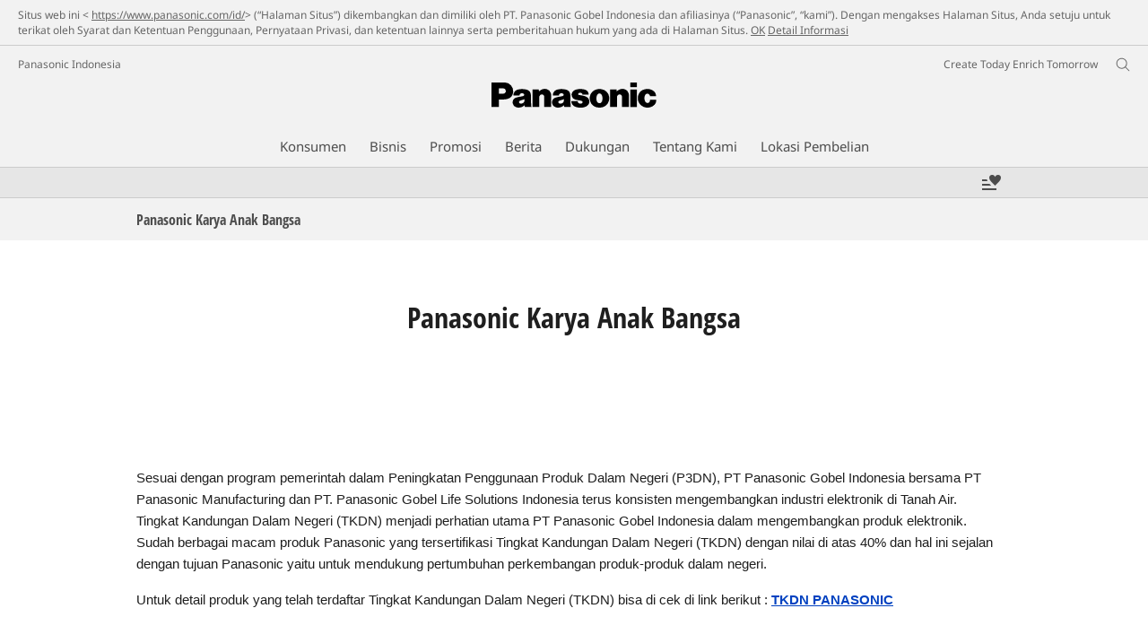

--- FILE ---
content_type: text/html;charset=utf-8
request_url: https://www.panasonic.com/id/consumer/panasonic-karya-anak-bangsa.html
body_size: 20318
content:
<!doctype html>
<html xmlns="http://www.w3.org/1999/xhtml" lang="in" xml:lang="in">

<!--  [if lt IE 7 ]> <html lang="en" class="no-js ie6"> <![endif]   -->
<!--  [if IE 7 ]> <html lang="en" class="no-js ie7"> <![endif]      -->
<!--  [if IE 8 ]> <html lang="en" class="no-js ie8"> <![endif]      -->
<!--  [if IE 9 ]> <html lang="en" class="no-js ie9"> <![endif]      -->
<!-- Build Version: 3.5.1.1_0 -->
<head prefix="og: http://ogp.me/ns# fb: http://ogp.me/ns/fb# article: http://ogp.me/ns/article#">
	<meta http-equiv="content-type" content="text/html; charset=UTF-8"/>
<meta http-equiv="X-UA-Compatible" content="IE=edge" />
<meta name="keywords" content=""/>
<meta name="description" content="Sesuai dengan program pemerintah dalam Peningkatan Penggunaan Produk Dalam Negeri (P3DN), PT Panasonic Gobel Indonesia bersama PT Panasonic Manufacturing dan PT. Panasonic Gobel Life Solutions Indonesia terus konsisten mengembangkan industri elektronik di Tanah Air.
"/>

<script>CQURLInfo={"requestPath":"/content/panasonic/id/id/consumer/panasonic-karya-anak-bangsa","extension":"html","selectors":[],"systemId":"1b05ec20-eb1a-4cff-a9dc-92dbe504ef12","runModes":"s7connect,crx3,samplecontent,publish,crx3tar"};</script>
<link rel="stylesheet" href="/etc/designs/panasonic/learncontent-clientlibs_cache_epr2Y8LiRouzRdZZI9RIrw.css" type="text/css"/>
<script src="/etc/designs/panasonic/common-clientlibs_cache_z7LpE5JvxEosJ863QCWtAA.js"></script>
<script type="text/javascript" src="/etc/designs/panasonic/common-clientlibs/js/jquery.lazyload.min_cache_FCRz_FASCtEbceYOYY2ZNw.js"></script>
<script type="text/javascript">jQuery.lazyloadOptions = {threshold:300, event:"scroll", effect:"fadeIn", effectspeed:400, threshold_mobile:300, event_mobile:"scroll", effect_mobile:"fadeIn", effectspeed_mobile:400};</script>
<script type="text/javascript" src="/etc/designs/panasonic/common-clientlibs/js/GWCCookieManager_cache_FPWL0dBzFPPJuopEBZ69yQ.js"></script>
<script type="text/javascript">
					var cpCurrentcountry = "id";
					var cpCookieexpires = 180;
				</script>
			 	<script type="text/javascript" src="/etc/designs/panasonic/cookiepolicy_cache_p4R8Izqq4AUZUcE9p3D23Q.js"></script>
			 	<script type="text/javascript" src="/etc/designs/panasonic/common-clientlibs/js/cookiemanager/gwc_cache_L2_iF_LSWewhzAXQVMxt8A.js"></script>
			<script type="text/javascript" src="/etc/designs/panasonic/common-libs_cache_9L9UJRRjwgKedHpJf9Qjcg.js"></script>
<script type="text/javascript" src="/etc/designs/panasonic/learncontent-libs_cache_MMqu_eDh0oXReFqieavm0w.js"></script>
<script type="text/javascript" src="/etc/designs/panasonic/common-clientlibs/js/GWCLazyLoad_cache_q62sEjwNbDyn0NUYyuqSIw.js"></script>
<script type="text/javascript" src="/etc/designs/panasonic/common-clientlibs/js/common-lazyload_cache_Fzz4gcLT0_OxV3UrG3zA4g.js"></script>
<script type="text/javascript" src="/etc/designs/panasonic/learncontent-clientlibs/js/lazyload_cache_pN4y3eRJxHasr7f2qSa81g.js"></script>
<script>
    if(Window['CQ'] == undefined){
        var CQ = {
                WCM:{MODE_EDIT:"true",getMode:function(){return false;}}
        };
    }
    //console.log("CQ mode:" + CQ.WCM.getMode()); //uncomment to test
    </script>
<link rel="stylesheet" href="/etc/designs/panasonic/common-libs_cache_ECwu1UOiHwuan6xry8OfTQ.css" type="text/css">
    <link rel="stylesheet" href="/etc/designs/panasonic/learncontent-libs_cache_uCWVDyJF9ygV7PVUzNK-hg.css" type="text/css">
    <link rel="stylesheet" href="/etc/designs/panasonic/common-clientlibs/breadcrumbs-flyout/breadcrumbs-flyout_cache_Ucr08ahlLavta8Cs-ghX8w.css" type="text/css">
    <link rel="stylesheet" href="/etc/designs/panasonic/learncontent-clientlibs/css/ext-table_cache_TaJ4t4nYiaPM8Z3himoZZw.css" type="text/css">
	<link rel="stylesheet" href="/etc/designs/panasonic/learncontent-clientlibs/css/bootstrap_cache_HJ4PsDD8rmXIyYAQ4u6XUA.css" type="text/css">
	<link rel="stylesheet" href="/etc/designs/panasonic/learncontent-clientlibs/css/bootstrap.responsive_cache_YxD94TvFPA7Fb2s6UQt5hw.css" type="text/css">
	<link rel="stylesheet" href="/etc/designs/panasonic/learncontent-clientlibs/css/feature-trans_cache_t3wDa9N8AAVE5X60ktzBgg.css" type="text/css">
	<link rel="stylesheet" href="/etc/designs/panasonic/learncontent-clientlibs/css/applycheckboxbutton_cache_pSVs_VkuAPmjw3LR8HooMg.css" type="text/css">
	<link rel="stylesheet" href="/etc/designs/panasonic/learncontent-clientlibs/css/demos_cache_Q5-gzNvpuIeeboKIx_AW4Q.css" type="text/css">
    <link rel="stylesheet" href="/etc/designs/panasonic/extservices-clientlibs/livefyre/css/livefyre_cache_Hy1u2yD0JpNCP5ifOZhN7w.css" type="text/css">
    <link rel="stylesheet" href="/etc/designs/panasonic/extservices-clientlibs/livefyre/css/livefyre_2.0_cache_U33CZFp9VCtlPFzH92AIWw.css" type="text/css">
    <link rel="stylesheet" href="/etc/designs/panasonic/extservices-clientlibs/livefyre/css/livefyre_2.1_cache_CkuiHIXFtpuDCc_YD_-l4A.css" type="text/css">
<script type="text/javascript" src="/etc/designs/panasonic/common-clientlibs/breadcrumbs-flyout/breadcrumbs-flyout_cache_vcCmk4uXMANQ93cbtH8xGw.js"></script>
<script type="text/javascript" src="/etc/designs/panasonic/learncontent-clientlibs/js/feature-trans_cache_sUNbP1OvySXNWIvONbwx5Q.js"></script>
<script type="text/javascript" src="/etc/designs/panasonic/learncontent-clientlibs/js/applycheckboxbutton_cache_Nx1Eo7iYxVWLLK7aH7Xv5g.js"></script>
<script type="text/javascript" src="/etc/designs/panasonic/learncontent-clientlibs/js/demos_cache_zg5oIwY0uMb1NkUnMhPuJA.js"></script>
<script type="text/javascript" src="/etc/designs/panasonic/common-clientlibs/js/jquery.colorbox_cache_63n6KV0d7VbnNWpPdedRyg.js"></script>
<script type="text/javascript" src="/etc/designs/panasonic/common-clientlibs/js/masonry_cache_Ug5G33dyeq89Xnme8kG-Ag.js"></script>
<script type="text/javascript" src="/etc/designs/panasonic/common-clientlibs/js/imagesloaded_cache_4sGoC5klG3uUcmtBMS-xYA.js"></script>
<script type="text/javascript" src="/etc/designs/panasonic/learncontent-clientlibs/js/cbox-vimeo_cache_ctudIwgco1eQsneghMmWYQ.js"></script>
<script type="text/javascript" src="/etc/designs/panasonic/common-clientlibs/js/usertype_cache_ND-GL1P-uf73DpTMS7kUSg.js"></script>


<link href="/etc/designs/panasonic-global-content-id-id_cache_XXXX.css" rel="stylesheet" type="text/css"/>
<link rel="canonical" href="https://www.panasonic.com/id/consumer/panasonic-karya-anak-bangsa.html"/>
<!--[if lte IE 9]>
	<script src="/etc/designs/panasonic/common-clientlibs/js/html5_cache_eNf8c3-5_pBn2a8KEnTQVw.js" type="text/javascript"></script>
	<link rel="stylesheet" href="/etc/designs/panasonic/common-clientlibs/css/ie_cache_xn7eZl-Uh0J-mF44qTvlnQ.css" />
	<link rel="stylesheet" href="/etc/designs/panasonic/common-clientlibs/css/ie9_cache_IT0mwI7gLHrry4yVEA4MxQ.css" />
<![endif]-->
<!--[if lt IE 9]><![endif]-->
<!--[if lte IE 8]>
<script src="/etc/designs/panasonic/common-clientlibs/js/selectivizr_cache_7OY9_at3nUoZOV0SEFUUqQ.js"></script>
<link rel="stylesheet" href="/etc/designs/panasonic/common-clientlibs/css/gray.scale_cache_xwHmVigKJzdFUnOC1634rw.css" />
<![endif]--><script type="text/javascript" src="/etc/designs/panasonic/eclinkage-libs_cache_3NufnWzi6olSSX9f1a_-jQ.js" id="eclinkage-libs-js" data-version="3.5.1.1_0"></script>
	<script type="text/javascript" src="/etc/designs/panasonic/eclinkage-clientlibs/js/view/0.0/ec-learncontent-libs_cache_aXczaqPDgSEtuu-j-G9nGw.js"></script>
		<script type="text/javascript" src="/etc/designs/panasonic/eccart-clientlibs/js/iframeResizer.min_cache_lpgOLWBCIPtkhcsLWq3DvA.js"></script>
		<script type="text/javascript" src="/etc/designs/panasonic/eclinkage-clientlibs/js/ext/onlineretailer-libs/ec-onlineretailer-libs_cache_1jAkVkBOt6xeu-ztq4Dp1Q.js"></script>
	<!-- eccart-libs -->
	<script type="text/javascript" src="/etc/designs/panasonic/eccart-libs_cache_v0tq8rCHjhqbYUg-I5MpYw.js"></script>
	<link rel="stylesheet" href="/etc/designs/panasonic/eccart-libs_cache_B1ED2ruzNyfpDx3KbtAjQA.css" type="text/css">
	<!-- /eccart-libs -->

<script type="text/javascript">
        (function($){
        	if (!("GwcCommon" in window)) {
        		GwcCommon = {};
        	}
        	$.extend(GwcCommon, {
        		isAlwaysOnSsl: true
        	});
        })(jQuery);
 </script>
 
 
 



<script type="text/javascript">
    {
        window.setTimeout(function() {
            var a = document.createElement('a');
            a.href = "http://www.panasonic.com/libs/wcm/stats/tracker";

            var path = "/content/panasonic/id/id/consumer/panasonic-karya-anak-bangsa";

            var targeturl =  document.location.protocol+"//"+document.location.host+a.pathname+".js?path="+path;     
            jQuery.ajax({url: targeturl, cache: false});
        }, 1);
    }
    </script>

<link rel="icon" href="/etc/designs/panasonic/common-clientlibs/images/favicon_black.ico" type="image/x-icon">
<link rel="shortcut icon" href="/etc/designs/panasonic/common-clientlibs/images/favicon_black.ico" type="image/x-icon">
<link rel="shortcut icon" href="/etc/designs/panasonic/common-clientlibs/images/favicon_black.ico" type="image/vnd.microsoft.icon">
<title>Panasonic Karya Anak Bangsa - Panasonic Indonesia</title>

<script type="text/javascript">
		
		glPageInfo = {
		    recsEntityIgnore:"0"
		};
		</script>
	<script type="text/javascript">
glPageInfo.recsEntityId = "\/content\/panasonic\/id\/id\/consumer\/panasonic-karya-anak-bangsa";
glPageInfo.recsEntityName = "Panasonic Karya Anak Bangsa";
glPageInfo.recsEntityThumbnail = "";
glPageInfo.recsEntityType = "lc";
</script>
<meta name="viewport" content="width=device-width, initial-scale=1.0" />
<script type="text/javascript">
//<![CDATA[
if((navigator.userAgent.indexOf("iPhone") != -1)||((navigator.userAgent.indexOf("Android") != -1)&&(navigator.userAgent.indexOf("Mobile") != -1))||(navigator.userAgent.indexOf('iPod')  !=-1)){
}else{
 document.write('<meta name="viewport" content="width=980"/>');
}
//]]>
</script>
<link rel="stylesheet" href="/etc/designs/panasonic/common-clientlibs/css/buybtn-style-sizeL_cache_eEk6YHu4VFXzpqRzBirIrw.css" type="text/css">
<script type="text/javascript" src="/etc/designs/panasonic/common-clientlibs/js/storage-manager-client-libs-1.0.0_cache_C0Jo85jrPMCXvwxdh2pMaQ.js" id="storage-manager-client" data-localstorage-save-https="true"></script>

<link rel="stylesheet" href="/etc/designs/panasonic/wishlist-clientlibs/commonbars_cache_Z1vy7SuLHX9g3Fy_XOuy2w.css" type="text/css">
		<script type="text/javascript" src="/etc/designs/panasonic/wishlist-clientlibs/commonbars_cache_tFsiAbJ538F1RxhJR3W49A.js"></script>


	<link rel="preconnect" href="https://fonts.gstatic.com" crossorigin>

<script>
//<![CDATA[
	var isIE = (navigator.userAgent.indexOf("Trident/7.0") != -1);
	var uaSelector = isIE ? 'l' : 'm';
	var baseFontCss = '/etc/designs/panasonic/holdings/font-css/notosans_' + uaSelector + '.css';

	
	document.write('<link type="text/css" rel="stylesheet" href="' + baseFontCss + '">');

	
//]]>
</script>





<link type="text/css" rel="stylesheet" href="/etc/designs/panasonic/holdings/css/holdings-header-footer_cache_AqwoWaKlwZv65hT9RX8fMw.css">
		<script src="/etc/designs/panasonic/holdings/js/holdings-header-footer_cache_XFm48XFAPSilTPFeqFtBAg.js"></script>

	
<meta property="og:title" content="Panasonic Karya Anak Bangsa - Panasonic Indonesia" />
<meta property="og:description" content="Sesuai dengan program pemerintah dalam Peningkatan Penggunaan Produk Dalam Negeri (P3DN), PT Panasonic Gobel Indonesia bersama PT Panasonic Manufacturing dan PT. Panasonic Gobel Life Solutions Indonesia terus konsisten mengembangkan industri elektronik di Tanah Air.
" />
<meta property="og:type" content="article" />
<meta property="twitter:card" content="summary_large_image" /></head><body class="style-v2">
<!-- Global Google Tag Manager -->
<noscript><iframe src="//www.googletagmanager.com/ns.html?id=GTM-WCRQ3D" height="0" width="0" style="display:none;visibility:hidden"></iframe></noscript>
<script>
var _globalDataLayer=[{
    pageGroup1: 'LearnContent',
    pageGroup2: '/id/Konsumer/Panasonic Karya Anak Bangsa',
    pageGroup3: '',
    templateSubType: 'Learn Content(Article Page): Default',
    pageId: '',
    userType: 'Not Set'
}];
</script>
<script>
(function(w,d,s,l,i){w[l]=w[l]||[];w[l].push({'gtm.start':new Date().getTime(),event:'gtm.js'});var f=d.getElementsByTagName(s)[0],j=d.createElement(s),dl=l!='dataLayer'?'&l='+l:'';j.async=true;j.src='//www.googletagmanager.com/gtm.js?id='+i+dl;f.parentNode.insertBefore(j,f);})(window,document,'script','_globalDataLayer','GTM-WCRQ3D');
</script>
<!-- End Global Google Tag Manager -->
<!-- Local Google Tag Manager -->
<script>dataLayer=[];</script>
<noscript><iframe src="//www.googletagmanager.com/ns.html?id=GTM-LW7T" height="0" width="0" style="display:none;visibility:hidden"></iframe></noscript>
<script>
(function(w,d,s,l,i){w[l]=w[l]||[];w[l].push({'gtm.start':new Date().getTime(),event:'gtm.js'});var f=d.getElementsByTagName(s)[0],j=d.createElement(s),dl=l!='dataLayer'?'&l='+l:'';j.async=true;j.src='//www.googletagmanager.com/gtm.js?id='+i+dl;f.parentNode.insertBefore(j,f);})(window,document,'script','dataLayer','GTM-LW7T');
</script>
<!-- End Local Google Tag Manager -->
<!-- Local Google Tag Manager -->
<script>dataLayer2=[];</script>
<noscript><iframe src="//www.googletagmanager.com/ns.html?id=GTM-PD7DVQ7" height="0" width="0" style="display:none;visibility:hidden"></iframe></noscript>
<script>
(function(w,d,s,l,i){w[l]=w[l]||[];w[l].push({'gtm.start':new Date().getTime(),event:'gtm.js'});var f=d.getElementsByTagName(s)[0],j=d.createElement(s),dl=l!='dataLayer'?'&l='+l:'';j.async=true;j.src='//www.googletagmanager.com/gtm.js?id='+i+dl;f.parentNode.insertBefore(j,f);})(window,document,'script','dataLayer2','GTM-PD7DVQ7');
</script>
<!-- End Local Google Tag Manager -->
<!-- Local Google Tag Manager -->
<script>dataLayer3=[];</script>
<noscript><iframe src="//www.googletagmanager.com/ns.html?id=GTM-M8HS3CS" height="0" width="0" style="display:none;visibility:hidden"></iframe></noscript>
<script>
(function(w,d,s,l,i){w[l]=w[l]||[];w[l].push({'gtm.start':new Date().getTime(),event:'gtm.js'});var f=d.getElementsByTagName(s)[0],j=d.createElement(s),dl=l!='dataLayer'?'&l='+l:'';j.async=true;j.src='//www.googletagmanager.com/gtm.js?id='+i+dl;f.parentNode.insertBefore(j,f);})(window,document,'script','dataLayer3','GTM-M8HS3CS');
</script>
<!-- End Local Google Tag Manager -->
<!-- Eloqua Tag -->
<script type="text/javascript">
    var _elqQ = _elqQ || [];

    _elqQ.push(['elqSetSiteId', '429496402']);
    _elqQ.push(['elqTrackPageView']);
    
    (function () {
        function async_load() {
            var s = document.createElement('script'); s.type = 'text/javascript'; s.async = true;
            s.src = '//img03.en25.com/i/elqCfg.min.js';
            var x = document.getElementsByTagName('script')[0]; x.parentNode.insertBefore(s, x);
        }
        if (window.addEventListener) window.addEventListener('DOMContentLoaded', async_load, false);
        else if (window.attachEvent) window.attachEvent('onload', async_load); 
    })();
    </script>
<!-- Eloqua Tag -->
<div id="page" class="">
        <!-- cookie policy start -->
	<div id="notescookies" class="hid">
		<div class="container">
			<p>
				Situs web ini < <a href="/content/panasonic/id/id/home" target="_self">https://www.panasonic.com/id/</a>> (“Halaman Situs”) dikembangkan dan dimiliki oleh PT. Panasonic Gobel Indonesia dan afiliasinya (“Panasonic”, “kami”). Dengan mengakses Halaman Situs, Anda setuju untuk terikat oleh Syarat dan Ketentuan Penggunaan, Pernyataan Privasi, dan ketentuan lainnya serta pemberitahuan hukum yang ada di Halaman Situs.<span class="btn-cookiesok">
						<a href="javascript:void(0)">OK</a>
					</span>
				<a href="/id/terms-of-use.html" target="_self">Detail Informasi</a>
					</p>
		</div>
	</div>
<!-- cookie policy end -->
<div class="masthead"><table id="language-data" cnty="id" style="display:none" >
	<tr id="gwc-lang-sel-1" path="id" default="false" data-selected="true" ><td></td></tr>
	</table>
	<script type="text/javascript">
		(function($){
			if (!("GwcCommon" in window)) {
				GwcCommon = {};
			}
			if (!("regionalData" in GwcCommon)) {
				GwcCommon.regionalData = {
					currentCountry: '',
					langs: []
				};
			}
			GwcCommon.regionalData.currentCountry = 'id';
			
				GwcCommon.regionalData.langs.push({lang:"id", isDefault:true, isCurrent:true});
			
		})(jQuery);
	</script>
<header
		
		role="banner"
		class="holdings-header  nofix"
		data-sw-version="V4">
	<div class="holdings-header__fixarea__wrapper">
		<div class="holdings-header__fixarea">
			<div class="holdings-header__main">
				<div class="holdings-header__main__in">
					<div class="holdings-header__brand">
						<div
								
								class="brandlogo">
							<a href="/id/home.html"><img src="/content/dam/Panasonic/plogo.svg" width="183.15" height="80" alt="Panasonic" class="copyguard"><img src="/content/dam/Panasonic/plogo-horizontal.svg" width="105.3123" height="46" class="style-horizontal copyguard" alt="Panasonic"></a></div>
					</div>
					<div class="holdings-header__company"><a href="/id/home.html" class="name">Panasonic Indonesia</a></div><nav
								class="holdings-header__nav pulldown"
								role="navigation"
								aria-label="main navigation">
							<button class="holdings-header__nav__tglbtn"><img src="/etc/designs/panasonic/holdings/images/holdings-icn-menu.svg" alt="Menu" class="open"><img src="/etc/designs/panasonic/holdings/images/holdings-icn-close.svg" alt="Menu" class="close"></button>
							<div class="holdings-header__nav__panel">
								<div class="holdings-header__company inpanel"><a href="/id/home.html" class="name">Panasonic Indonesia</a></div><ul class="accordion navmenumob__l1">
			<li class="navmenumob__listitem consumerpanelmob" data-sw-link-type="v4imageTextMenu"><a href=""><div class="itembox"><span class="catname">Konsumen</span></div></a>
					<div class="accordion">
							<ul class="navmenumob__l2 withImage">
		<li class="navmenumob__listitem"><a href="#"><div class="itembox"><span class="img-element"><img alt="" class="copyguard" data-type="delay-load" src="/etc/designs/panasonic/common-clientlibs/images/blank.gif" data-src="/content/dam/Panasonic/Asia/system-wrapper/consumer/id-system/White_Audio-Visual.png.thumb.92.123.png"></span><span
								class="catname">Home Entertainment</span></div></a>
				<div class="accordion">
						<ul class="navmenumob__l3 withImage">
		<li class="navmenumob__listitem"><a href="#"><div class="itembox"><span class="img-element"><img alt="" class="copyguard" data-type="delay-load" src="/etc/designs/panasonic/common-clientlibs/images/blank.gif" data-src=""></span><span
								class="catname">Televisions</span></div></a>
				<div class="accordion">
						<ul class="navmenumob__l4 withImage">
		<li class="navmenumob__listitem"><a href="/id/consumer/home-entertainment/televisions/led-tv.html"><div class="itembox"><span class="img-element"><img alt="" class="copyguard" data-type="delay-load" src="/etc/designs/panasonic/common-clientlibs/images/blank.gif" data-src=""></span><span
								class="catname">TV LED</span></div></a>
				</li>
		<li class="navmenumob__listitem"><a href="/id/consumer/home-entertainment/televisions/tv-accessories.html"><div class="itembox"><span class="img-element"><img alt="" class="copyguard" data-type="delay-load" src="/etc/designs/panasonic/common-clientlibs/images/blank.gif" data-src=""></span><span
								class="catname">Aksesoris TV</span></div></a>
				</li>
		</ul>
</div>
				</li>
		<li class="navmenumob__listitem"><a href="#"><div class="itembox"><span class="img-element"><img alt="" class="copyguard" data-type="delay-load" src="/etc/designs/panasonic/common-clientlibs/images/blank.gif" data-src=""></span><span
								class="catname">Audio</span></div></a>
				<div class="accordion">
						<ul class="navmenumob__l4 withImage">
		<li class="navmenumob__listitem"><a href="/id/consumer/home-entertainment/audio/mini-system.html"><div class="itembox"><span class="img-element"><img alt="" class="copyguard" data-type="delay-load" src="/etc/designs/panasonic/common-clientlibs/images/blank.gif" data-src=""></span><span
								class="catname">Mini System</span></div></a>
				</li>
		<li class="navmenumob__listitem"><a href="/id/consumer/home-entertainment/audio/micro-system.html"><div class="itembox"><span class="img-element"><img alt="" class="copyguard" data-type="delay-load" src="/etc/designs/panasonic/common-clientlibs/images/blank.gif" data-src=""></span><span
								class="catname">Micro System</span></div></a>
				</li>
		</ul>
</div>
				</li>
		<li class="navmenumob__listitem"><a href="#"><div class="itembox"><span class="img-element"><img alt="" class="copyguard" data-type="delay-load" src="/etc/designs/panasonic/common-clientlibs/images/blank.gif" data-src=""></span><span
								class="catname">Home Theaters</span></div></a>
				<div class="accordion">
						<ul class="navmenumob__l4 withImage">
		<li class="navmenumob__listitem"><a href="/id/consumer/home-entertainment/home-theaters/blu-ray.html"><div class="itembox"><span class="img-element"><img alt="" class="copyguard" data-type="delay-load" src="/etc/designs/panasonic/common-clientlibs/images/blank.gif" data-src=""></span><span
								class="catname">Blu-ray</span></div></a>
				</li>
		<li class="navmenumob__listitem"><a href="/id/consumer/home-entertainment/home-theaters/dvd.html"><div class="itembox"><span class="img-element"><img alt="" class="copyguard" data-type="delay-load" src="/etc/designs/panasonic/common-clientlibs/images/blank.gif" data-src=""></span><span
								class="catname">DVD</span></div></a>
				</li>
		<li class="navmenumob__listitem"><a href="/id/consumer/home-entertainment/home-theaters/soundbar.html"><div class="itembox"><span class="img-element"><img alt="" class="copyguard" data-type="delay-load" src="/etc/designs/panasonic/common-clientlibs/images/blank.gif" data-src=""></span><span
								class="catname">Soundbar</span></div></a>
				</li>
		</ul>
</div>
				</li>
		<li class="navmenumob__listitem"><a href="#"><div class="itembox"><span class="img-element"><img alt="" class="copyguard" data-type="delay-load" src="/etc/designs/panasonic/common-clientlibs/images/blank.gif" data-src=""></span><span
								class="catname">Headphone & Earphone</span></div></a>
				<div class="accordion">
						<ul class="navmenumob__l4 withImage">
		<li class="navmenumob__listitem"><a href="/id/consumer/home-entertainment/headphone-earphone/communication-for-mobile-phone.html"><div class="itembox"><span class="img-element"><img alt="" class="copyguard" data-type="delay-load" src="/etc/designs/panasonic/common-clientlibs/images/blank.gif" data-src=""></span><span
								class="catname">Communication & For Mobile Phone</span></div></a>
				</li>
		<li class="navmenumob__listitem"><a href="/id/consumer/home-entertainment/headphone-earphone/stereo-insidephones.html"><div class="itembox"><span class="img-element"><img alt="" class="copyguard" data-type="delay-load" src="/etc/designs/panasonic/common-clientlibs/images/blank.gif" data-src=""></span><span
								class="catname">Stereo Insidephones</span></div></a>
				</li>
		<li class="navmenumob__listitem"><a href="/id/consumer/home-entertainment/headphone-earphone/monitor-headphones.html"><div class="itembox"><span class="img-element"><img alt="" class="copyguard" data-type="delay-load" src="/etc/designs/panasonic/common-clientlibs/images/blank.gif" data-src=""></span><span
								class="catname">Monitor Headphones</span></div></a>
				</li>
		</ul>
</div>
				</li>
		<li class="navmenumob__listitem"><a href="#"><div class="itembox"><span class="img-element"><img alt="" class="copyguard" data-type="delay-load" src="/etc/designs/panasonic/common-clientlibs/images/blank.gif" data-src=""></span><span
								class="catname">Radio</span></div></a>
				<div class="accordion">
						<ul class="navmenumob__l4 withImage">
		<li class="navmenumob__listitem"><a href="/id/consumer/home-entertainment/radio.html"><div class="itembox"><span class="img-element"><img alt="" class="copyguard" data-type="delay-load" src="/etc/designs/panasonic/common-clientlibs/images/blank.gif" data-src=""></span><span
								class="catname">Semua Radio</span></div></a>
				</li>
		</ul>
</div>
				</li>
		</ul>
</div>
				</li>
		<li class="navmenumob__listitem"><a href="#"><div class="itembox"><span class="img-element"><img alt="" class="copyguard" data-type="delay-load" src="/etc/designs/panasonic/common-clientlibs/images/blank.gif" data-src="/content/dam/Panasonic/Asia/system-wrapper/consumer/id-system/Malaysia-White_Camera-Camcorder.png.thumb.92.123.png"></span><span
								class="catname">Cameras & Camcorders</span></div></a>
				<div class="accordion">
						<div class="consumerpanelmob__learnabout">
								<ul class="consumerpanelmob__learnabout__list">
									<li class="consumerpanelmob__learnabout__item"><a href="/id/consumer/lumix-home.html"><span
												class="consumerpanelmob__learnabout__img"><img class="copyguard" data-type="delay-load" alt="" src="/etc/designs/panasonic/common-clientlibs/images/blank.gif" data-src="/content/dam/Panasonic/id/id/System-Wrapper/Consumer/Cameras-Camcorders/LUMIX-S-series-20190322.png"></span><span
												class="consumerpanelmob__learnabout__name">LUMIX Home</span></a></li>
									<li class="consumerpanelmob__learnabout__item"><a href="/content/dam/Panasonic/id/id/PDF/Lumix_E_Catalog.pdf" target="_blank" rel="noopener"><span
												class="consumerpanelmob__learnabout__img"><img class="copyguard" data-type="delay-load" alt="" src="/etc/designs/panasonic/common-clientlibs/images/blank.gif" data-src="/content/dam/Panasonic/id/id/System-Wrapper/Consumer/Cameras-Camcorders/LUMIX-WEB-PAGE-MENU-0206_HITAM.jpg"></span><span
												class="consumerpanelmob__learnabout__name">LUMIX E-Brochure Promo</span></a></li>
									</ul>
							</div>
						<ul class="navmenumob__l3 withImage">
		<li class="navmenumob__listitem"><a href="#"><div class="itembox"><span class="img-element"><img alt="" class="copyguard" data-type="delay-load" src="/etc/designs/panasonic/common-clientlibs/images/blank.gif" data-src=""></span><span
								class="catname">Lumix S Cameras</span></div></a>
				<div class="accordion">
						<ul class="navmenumob__l4 withImage">
		<li class="navmenumob__listitem"><a href="/id/consumer/cameras-camcorders/lumix-s-cameras.html"><div class="itembox"><span class="img-element"><img alt="" class="copyguard" data-type="delay-load" src="/etc/designs/panasonic/common-clientlibs/images/blank.gif" data-src=""></span><span
								class="catname">Semua Lumix S Cameras</span></div></a>
				</li>
		</ul>
</div>
				</li>
		<li class="navmenumob__listitem"><a href="#"><div class="itembox"><span class="img-element"><img alt="" class="copyguard" data-type="delay-load" src="/etc/designs/panasonic/common-clientlibs/images/blank.gif" data-src=""></span><span
								class="catname">Lumix Digital Cameras</span></div></a>
				<div class="accordion">
						<ul class="navmenumob__l4 withImage">
		<li class="navmenumob__listitem"><a href="/id/consumer/cameras-camcorders/lumix-digital-cameras/advanced-creative.html"><div class="itembox"><span class="img-element"><img alt="" class="copyguard" data-type="delay-load" src="/etc/designs/panasonic/common-clientlibs/images/blank.gif" data-src=""></span><span
								class="catname">Advanced Creative</span></div></a>
				</li>
		<li class="navmenumob__listitem"><a href="/id/consumer/cameras-camcorders/lumix-digital-cameras/super-zoom.html"><div class="itembox"><span class="img-element"><img alt="" class="copyguard" data-type="delay-load" src="/etc/designs/panasonic/common-clientlibs/images/blank.gif" data-src=""></span><span
								class="catname">Super Zoom</span></div></a>
				</li>
		<li class="navmenumob__listitem"><a href="/id/consumer/cameras-camcorders/lumix-digital-cameras/compact-zoom.html"><div class="itembox"><span class="img-element"><img alt="" class="copyguard" data-type="delay-load" src="/etc/designs/panasonic/common-clientlibs/images/blank.gif" data-src=""></span><span
								class="catname">Compact Zoom</span></div></a>
				</li>
		</ul>
</div>
				</li>
		<li class="navmenumob__listitem"><a href="#"><div class="itembox"><span class="img-element"><img alt="" class="copyguard" data-type="delay-load" src="/etc/designs/panasonic/common-clientlibs/images/blank.gif" data-src=""></span><span
								class="catname">Lumix G Mirrorless (DSLM) Cameras</span></div></a>
				<div class="accordion">
						<ul class="navmenumob__l4 withImage">
		<li class="navmenumob__listitem"><a href="/id/consumer/cameras-camcorders/lumix-g-mirrorless-dslm-cameras.html"><div class="itembox"><span class="img-element"><img alt="" class="copyguard" data-type="delay-load" src="/etc/designs/panasonic/common-clientlibs/images/blank.gif" data-src=""></span><span
								class="catname">Semua Lumix G Mirrorless (DSLM) Cameras</span></div></a>
				</li>
		</ul>
</div>
				</li>
		<li class="navmenumob__listitem"><a href="#"><div class="itembox"><span class="img-element"><img alt="" class="copyguard" data-type="delay-load" src="/etc/designs/panasonic/common-clientlibs/images/blank.gif" data-src=""></span><span
								class="catname">Lumix Box-Style Camera</span></div></a>
				<div class="accordion">
						<ul class="navmenumob__l4 withImage">
		<li class="navmenumob__listitem"><a href="/id/consumer/cameras-camcorders/lumix-box-style-camera.html"><div class="itembox"><span class="img-element"><img alt="" class="copyguard" data-type="delay-load" src="/etc/designs/panasonic/common-clientlibs/images/blank.gif" data-src=""></span><span
								class="catname">Semua Lumix Box-Style Camera</span></div></a>
				</li>
		</ul>
</div>
				</li>
		<li class="navmenumob__listitem"><a href="#"><div class="itembox"><span class="img-element"><img alt="" class="copyguard" data-type="delay-load" src="/etc/designs/panasonic/common-clientlibs/images/blank.gif" data-src=""></span><span
								class="catname">Lumix S Lenses</span></div></a>
				<div class="accordion">
						<ul class="navmenumob__l4 withImage">
		<li class="navmenumob__listitem"><a href="/id/consumer/cameras-camcorders/lumix-s-lenses.html"><div class="itembox"><span class="img-element"><img alt="" class="copyguard" data-type="delay-load" src="/etc/designs/panasonic/common-clientlibs/images/blank.gif" data-src=""></span><span
								class="catname">Semua Lumix S Lenses</span></div></a>
				</li>
		</ul>
</div>
				</li>
		<li class="navmenumob__listitem"><a href="#"><div class="itembox"><span class="img-element"><img alt="" class="copyguard" data-type="delay-load" src="/etc/designs/panasonic/common-clientlibs/images/blank.gif" data-src=""></span><span
								class="catname">Lumix G Lenses</span></div></a>
				<div class="accordion">
						<ul class="navmenumob__l4 withImage">
		<li class="navmenumob__listitem"><a href="/id/consumer/cameras-camcorders/lumix-g-lenses/creative.html"><div class="itembox"><span class="img-element"><img alt="" class="copyguard" data-type="delay-load" src="/etc/designs/panasonic/common-clientlibs/images/blank.gif" data-src=""></span><span
								class="catname">Creative</span></div></a>
				</li>
		<li class="navmenumob__listitem"><a href="/id/consumer/cameras-camcorders/lumix-g-lenses/single-focal-length.html"><div class="itembox"><span class="img-element"><img alt="" class="copyguard" data-type="delay-load" src="/etc/designs/panasonic/common-clientlibs/images/blank.gif" data-src=""></span><span
								class="catname">Single Focal Length</span></div></a>
				</li>
		<li class="navmenumob__listitem"><a href="/id/consumer/cameras-camcorders/lumix-g-lenses/macro.html"><div class="itembox"><span class="img-element"><img alt="" class="copyguard" data-type="delay-load" src="/etc/designs/panasonic/common-clientlibs/images/blank.gif" data-src=""></span><span
								class="catname">Macro</span></div></a>
				</li>
		<li class="navmenumob__listitem"><a href="/id/consumer/cameras-camcorders/lumix-g-lenses/telephoto-zoom.html"><div class="itembox"><span class="img-element"><img alt="" class="copyguard" data-type="delay-load" src="/etc/designs/panasonic/common-clientlibs/images/blank.gif" data-src=""></span><span
								class="catname">Telephoto Zoom</span></div></a>
				</li>
		<li class="navmenumob__listitem"><a href="/id/consumer/cameras-camcorders/lumix-g-lenses/standard-zoom.html"><div class="itembox"><span class="img-element"><img alt="" class="copyguard" data-type="delay-load" src="/etc/designs/panasonic/common-clientlibs/images/blank.gif" data-src=""></span><span
								class="catname">Standard Zoom</span></div></a>
				</li>
		</ul>
</div>
				</li>
		<li class="navmenumob__listitem"><a href="#"><div class="itembox"><span class="img-element"><img alt="" class="copyguard" data-type="delay-load" src="/etc/designs/panasonic/common-clientlibs/images/blank.gif" data-src=""></span><span
								class="catname">Lumix S Accessories</span></div></a>
				<div class="accordion">
						<ul class="navmenumob__l4 withImage">
		<li class="navmenumob__listitem"><a href="/id/consumer/cameras-camcorders/lumix-s-accessories.html"><div class="itembox"><span class="img-element"><img alt="" class="copyguard" data-type="delay-load" src="/etc/designs/panasonic/common-clientlibs/images/blank.gif" data-src=""></span><span
								class="catname">Semua Lumix S Accessories</span></div></a>
				</li>
		</ul>
</div>
				</li>
		<li class="navmenumob__listitem"><a href="#"><div class="itembox"><span class="img-element"><img alt="" class="copyguard" data-type="delay-load" src="/etc/designs/panasonic/common-clientlibs/images/blank.gif" data-src=""></span><span
								class="catname">Camcorders</span></div></a>
				<div class="accordion">
						<ul class="navmenumob__l4 withImage">
		<li class="navmenumob__listitem"><a href="/id/consumer/cameras-camcorders/camcorders.html"><div class="itembox"><span class="img-element"><img alt="" class="copyguard" data-type="delay-load" src="/etc/designs/panasonic/common-clientlibs/images/blank.gif" data-src=""></span><span
								class="catname">Semua Camcorders</span></div></a>
				</li>
		</ul>
</div>
				</li>
		</ul>
</div>
				</li>
		<li class="navmenumob__listitem"><a href="#"><div class="itembox"><span class="img-element"><img alt="" class="copyguard" data-type="delay-load" src="/etc/designs/panasonic/common-clientlibs/images/blank.gif" data-src="/content/dam/Panasonic/Asia/system-wrapper/consumer/id-system/Malaysia-White_Home-Appliance.png.thumb.92.123.png"></span><span
								class="catname">Home Appliances</span></div></a>
				<div class="accordion">
						<div class="consumerpanelmob__learnabout">
								<ul class="consumerpanelmob__learnabout__list">
									<li class="consumerpanelmob__learnabout__item"><a href="/id/air-solutions.html"><span
												class="consumerpanelmob__learnabout__img"><img class="copyguard" data-type="delay-load" alt="" src="/etc/designs/panasonic/common-clientlibs/images/blank.gif" data-src="/content/dam/Panasonic/Asia/system-wrapper/consumer/80_60_aircon_TOP.jpg"></span><span
												class="consumerpanelmob__learnabout__name">Air Conditioning and Ventilation</span></a></li>
									<li class="consumerpanelmob__learnabout__item"><a href="/id/air-solutions/nanoe.html"><span
												class="consumerpanelmob__learnabout__img"><img class="copyguard" data-type="delay-load" alt="" src="/etc/designs/panasonic/common-clientlibs/images/blank.gif" data-src="/content/dam/Panasonic/Global/Learn-More/nanoe/80_60_space1.jpg"></span><span
												class="consumerpanelmob__learnabout__name">Air Purification Technology nanoe™ X</span></a></li>
									<li class="consumerpanelmob__learnabout__item"><a href="/id/air-solutions/product-top/complete-air-management-system.html"><span
												class="consumerpanelmob__learnabout__img"><img class="copyguard" data-type="delay-load" alt="" src="/etc/designs/panasonic/common-clientlibs/images/blank.gif" data-src="/content/dam/Panasonic/Asia/system-wrapper/consumer/cams_country-top.jpg"></span><span
												class="consumerpanelmob__learnabout__name">Automatic Control System for Air Conditioning and Ventilation</span></a></li>
									<li class="consumerpanelmob__learnabout__item"><a href="/id/consumer/home-appliances/washing-machine-learn/quick-tips/sustainable-laundry-with-melissa-tan.html"><span
												class="consumerpanelmob__learnabout__img"><img class="copyguard" data-type="delay-load" alt="" src="/etc/designs/panasonic/common-clientlibs/images/blank.gif" data-src="/content/dam/Panasonic/Asia/system-wrapper/consumer/sustainable-laundry-with-melissa-tan.jpg"></span><span
												class="consumerpanelmob__learnabout__name">Sustainable Laundry with Melissa Tan</span></a></li>
									</ul>
							</div>
						<ul class="navmenumob__l3 withImage">
		<li class="navmenumob__listitem"><a href="#"><div class="itembox"><span class="img-element"><img alt="" class="copyguard" data-type="delay-load" src="/etc/designs/panasonic/common-clientlibs/images/blank.gif" data-src=""></span><span
								class="catname">AC</span></div></a>
				<div class="accordion">
						<ul class="navmenumob__l4 withImage">
		<li class="navmenumob__listitem"><a href="/id/air-solutions/products/air-conditioner/single-split-wall-mount-air-conditioner.html"><div class="itembox"><span class="img-element"><img alt="" class="copyguard" data-type="delay-load" src="/etc/designs/panasonic/common-clientlibs/images/blank.gif" data-src=""></span><span
								class="catname">Wall Mounted Single Split</span></div></a>
				</li>
		<li class="navmenumob__listitem"><a href="/id/air-solutions/product-top/air-conditioner/single-split-packaged-air-conditioner.html"><div class="itembox"><span class="img-element"><img alt="" class="copyguard" data-type="delay-load" src="/etc/designs/panasonic/common-clientlibs/images/blank.gif" data-src=""></span><span
								class="catname">Package Single Split</span></div></a>
				</li>
		<li class="navmenumob__listitem"><a href="/id/air-solutions/products/air-conditioner/multi-split.html"><div class="itembox"><span class="img-element"><img alt="" class="copyguard" data-type="delay-load" src="/etc/designs/panasonic/common-clientlibs/images/blank.gif" data-src=""></span><span
								class="catname">Multi Split</span></div></a>
				</li>
		<li class="navmenumob__listitem"><a href="/id/air-solutions/product-top/air-conditioner/vrf-minivrf.html"><div class="itembox"><span class="img-element"><img alt="" class="copyguard" data-type="delay-load" src="/etc/designs/panasonic/common-clientlibs/images/blank.gif" data-src=""></span><span
								class="catname">VRF / Mini VRF</span></div></a>
				</li>
		</ul>
</div>
				</li>
		<li class="navmenumob__listitem"><a href="#"><div class="itembox"><span class="img-element"><img alt="" class="copyguard" data-type="delay-load" src="/etc/designs/panasonic/common-clientlibs/images/blank.gif" data-src=""></span><span
								class="catname">Kipas Angin / Kipas Ventilasi</span></div></a>
				<div class="accordion">
						<ul class="navmenumob__l4 withImage">
		<li class="navmenumob__listitem"><a href="/id/air-solutions/products/fan-ventilating-fan/ventilating-fan.html"><div class="itembox"><span class="img-element"><img alt="" class="copyguard" data-type="delay-load" src="/etc/designs/panasonic/common-clientlibs/images/blank.gif" data-src=""></span><span
								class="catname">Kipas Ventilasi</span></div></a>
				</li>
		<li class="navmenumob__listitem"><a href="/id/air-solutions/products/fan-ventilating-fan/air-curtain.html"><div class="itembox"><span class="img-element"><img alt="" class="copyguard" data-type="delay-load" src="/etc/designs/panasonic/common-clientlibs/images/blank.gif" data-src=""></span><span
								class="catname">Tirai Udara</span></div></a>
				</li>
		</ul>
</div>
				</li>
		<li class="navmenumob__listitem"><a href="#"><div class="itembox"><span class="img-element"><img alt="" class="copyguard" data-type="delay-load" src="/etc/designs/panasonic/common-clientlibs/images/blank.gif" data-src=""></span><span
								class="catname">Pemurni Udara</span></div></a>
				<div class="accordion">
						<ul class="navmenumob__l4 withImage">
		<li class="navmenumob__listitem"><a href="/id/air-solutions/products/air-purifier/nanoe-generator.html"><div class="itembox"><span class="img-element"><img alt="" class="copyguard" data-type="delay-load" src="/etc/designs/panasonic/common-clientlibs/images/blank.gif" data-src=""></span><span
								class="catname">nanoeX Generator</span></div></a>
				</li>
		</ul>
</div>
				</li>
		<li class="navmenumob__listitem"><a href="#"><div class="itembox"><span class="img-element"><img alt="" class="copyguard" data-type="delay-load" src="/etc/designs/panasonic/common-clientlibs/images/blank.gif" data-src=""></span><span
								class="catname">Mesin cuci</span></div></a>
				<div class="accordion">
						<ul class="navmenumob__l4 withImage">
		<li class="navmenumob__listitem"><a href="/id/consumer/home-appliances/washing-machines/care-edition-premium.html#A"><div class="itembox"><span class="img-element"><img alt="" class="copyguard" data-type="delay-load" src="/etc/designs/panasonic/common-clientlibs/images/blank.gif" data-src=""></span><span
								class="catname">CARE<sup>+</sup> Edition <sup>Premium</sup> Washer Dryer</span></div></a>
				</li>
		<li class="navmenumob__listitem"><a href="/id/consumer/home-appliances/washing-machines/care-edition-premium.html#B"><div class="itembox"><span class="img-element"><img alt="" class="copyguard" data-type="delay-load" src="/etc/designs/panasonic/common-clientlibs/images/blank.gif" data-src=""></span><span
								class="catname">CARE<sup>+</sup> Edition <sup>Premium</sup> Front Load</span></div></a>
				</li>
		<li class="navmenumob__listitem"><a href="/id/consumer/home-appliances/washing-machines/front-loading.html"><div class="itembox"><span class="img-element"><img alt="" class="copyguard" data-type="delay-load" src="/etc/designs/panasonic/common-clientlibs/images/blank.gif" data-src=""></span><span
								class="catname">Front Loading</span></div></a>
				</li>
		<li class="navmenumob__listitem"><a href="/id/consumer/home-appliances/washing-machines/top-loading.html"><div class="itembox"><span class="img-element"><img alt="" class="copyguard" data-type="delay-load" src="/etc/designs/panasonic/common-clientlibs/images/blank.gif" data-src=""></span><span
								class="catname">Top Loading</span></div></a>
				</li>
		<li class="navmenumob__listitem"><a href="/id/consumer/home-appliances/washing-machines/twin-tub.html"><div class="itembox"><span class="img-element"><img alt="" class="copyguard" data-type="delay-load" src="/etc/designs/panasonic/common-clientlibs/images/blank.gif" data-src=""></span><span
								class="catname">Twin Tub</span></div></a>
				</li>
		</ul>
</div>
				</li>
		<li class="navmenumob__listitem"><a href="#"><div class="itembox"><span class="img-element"><img alt="" class="copyguard" data-type="delay-load" src="/etc/designs/panasonic/common-clientlibs/images/blank.gif" data-src=""></span><span
								class="catname">Setrika</span></div></a>
				<div class="accordion">
						<ul class="navmenumob__l4 withImage">
		<li class="navmenumob__listitem"><a href="/id/consumer/home-appliances/irons/dry-iron.html"><div class="itembox"><span class="img-element"><img alt="" class="copyguard" data-type="delay-load" src="/etc/designs/panasonic/common-clientlibs/images/blank.gif" data-src=""></span><span
								class="catname">Dry Iron</span></div></a>
				</li>
		<li class="navmenumob__listitem"><a href="/id/consumer/home-appliances/irons/steam-iron.html"><div class="itembox"><span class="img-element"><img alt="" class="copyguard" data-type="delay-load" src="/etc/designs/panasonic/common-clientlibs/images/blank.gif" data-src=""></span><span
								class="catname">Steam Iron</span></div></a>
				</li>
		<li class="navmenumob__listitem"><a href="/id/consumer/home-appliances/irons/garment-steamer.html"><div class="itembox"><span class="img-element"><img alt="" class="copyguard" data-type="delay-load" src="/etc/designs/panasonic/common-clientlibs/images/blank.gif" data-src=""></span><span
								class="catname">Steamer dll</span></div></a>
				</li>
		</ul>
</div>
				</li>
		<li class="navmenumob__listitem"><a href="#"><div class="itembox"><span class="img-element"><img alt="" class="copyguard" data-type="delay-load" src="/etc/designs/panasonic/common-clientlibs/images/blank.gif" data-src=""></span><span
								class="catname">Vacuum Cleaners</span></div></a>
				<div class="accordion">
						<ul class="navmenumob__l4 withImage">
		<li class="navmenumob__listitem"><a href="/id/consumer/home-appliances/vacuum-cleaners/bagged-type.html"><div class="itembox"><span class="img-element"><img alt="" class="copyguard" data-type="delay-load" src="/etc/designs/panasonic/common-clientlibs/images/blank.gif" data-src=""></span><span
								class="catname">Bagged VC</span></div></a>
				</li>
		<li class="navmenumob__listitem"><a href="/id/consumer/home-appliances/vacuum-cleaners/bagless-type.html"><div class="itembox"><span class="img-element"><img alt="" class="copyguard" data-type="delay-load" src="/etc/designs/panasonic/common-clientlibs/images/blank.gif" data-src=""></span><span
								class="catname">Bagless VC</span></div></a>
				</li>
		<li class="navmenumob__listitem"><a href="/id/consumer/home-appliances/vacuum-cleaners/stick-vacuum-cleaner.html"><div class="itembox"><span class="img-element"><img alt="" class="copyguard" data-type="delay-load" src="/etc/designs/panasonic/common-clientlibs/images/blank.gif" data-src=""></span><span
								class="catname">Cordless Stick VC</span></div></a>
				</li>
		</ul>
</div>
				</li>
		<li class="navmenumob__listitem"><a href="#"><div class="itembox"><span class="img-element"><img alt="" class="copyguard" data-type="delay-load" src="/etc/designs/panasonic/common-clientlibs/images/blank.gif" data-src=""></span><span
								class="catname">Water Dispenser</span></div></a>
				<div class="accordion">
						<ul class="navmenumob__l4 withImage">
		<li class="navmenumob__listitem"><a href="/id/consumer/home-appliances/water-dispenser.html"><div class="itembox"><span class="img-element"><img alt="" class="copyguard" data-type="delay-load" src="/etc/designs/panasonic/common-clientlibs/images/blank.gif" data-src=""></span><span
								class="catname">Semua Water Dispenser</span></div></a>
				</li>
		</ul>
</div>
				</li>
		<li class="navmenumob__listitem"><a href="#"><div class="itembox"><span class="img-element"><img alt="" class="copyguard" data-type="delay-load" src="/etc/designs/panasonic/common-clientlibs/images/blank.gif" data-src=""></span><span
								class="catname">Bidet</span></div></a>
				<div class="accordion">
						<ul class="navmenumob__l4 withImage">
		<li class="navmenumob__listitem"><a href="/id/consumer/home-appliances/bidet.html"><div class="itembox"><span class="img-element"><img alt="" class="copyguard" data-type="delay-load" src="/etc/designs/panasonic/common-clientlibs/images/blank.gif" data-src=""></span><span
								class="catname">Semua Bidet</span></div></a>
				</li>
		</ul>
</div>
				</li>
		</ul>
</div>
				</li>
		<li class="navmenumob__listitem"><a href="#"><div class="itembox"><span class="img-element"><img alt="" class="copyguard" data-type="delay-load" src="/etc/designs/panasonic/common-clientlibs/images/blank.gif" data-src="/content/dam/Panasonic/Asia/system-wrapper/consumer/id-system/Malaysia-White_Kitchen-Appliance.png.thumb.92.123.png"></span><span
								class="catname">Kitchen Appliances</span></div></a>
				<div class="accordion">
						<div class="consumerpanelmob__learnabout">
								<ul class="consumerpanelmob__learnabout__list">
									<li class="consumerpanelmob__learnabout__item"><a href="/id/consumer/kitchen-appliances-learn/concept/concept.html"><span
												class="consumerpanelmob__learnabout__img"><img class="copyguard" data-type="delay-load" alt="" src="/etc/designs/panasonic/common-clientlibs/images/blank.gif" data-src="/content/dam/Panasonic/Asia/system-wrapper/consumer/HE-2022_lm_Concept-01-80.png"></span><span
												class="consumerpanelmob__learnabout__name">Healthy Everyday</span></a></li>
									<li class="consumerpanelmob__learnabout__item"><a href="/id/consumer/kitchen-appliances-learn/concept/prime-edition.html"><span
												class="consumerpanelmob__learnabout__img"><img class="copyguard" data-type="delay-load" alt="" src="/etc/designs/panasonic/common-clientlibs/images/blank.gif" data-src="/content/dam/Panasonic/Asia/system-wrapper/consumer/prime-edition-system-wrapper1.png"></span><span
												class="consumerpanelmob__learnabout__name">Refrigerator PRIME<sup>+</sup> Edition Series Concept</span></a></li>
									<li class="consumerpanelmob__learnabout__item"><a href="/id/consumer/kitchen-appliances-learn/how-to-use/microwave-and-convection-ovens-user-guides-and-tips.html"><span
												class="consumerpanelmob__learnabout__img"><img class="copyguard" data-type="delay-load" alt="" src="/etc/designs/panasonic/common-clientlibs/images/blank.gif" data-src="/content/dam/Panasonic/id/id/System-Wrapper/Consumer/Kitchen-Applicances/SystemWrapper_1003.png"></span><span
												class="consumerpanelmob__learnabout__name">Panduan & Tips Pengguna Microwave & Convection Oven</span></a></li>
									</ul>
							</div>
						<ul class="navmenumob__l3 withImage">
		<li class="navmenumob__listitem"><a href="#"><div class="itembox"><span class="img-element"><img alt="" class="copyguard" data-type="delay-load" src="/etc/designs/panasonic/common-clientlibs/images/blank.gif" data-src=""></span><span
								class="catname">Lemari es</span></div></a>
				<div class="accordion">
						<ul class="navmenumob__l4 withImage">
		<li class="navmenumob__listitem"><a href="/id/consumer/kitchen-appliances/refrigerators/prime-edition.html"><div class="itembox"><span class="img-element"><img alt="" class="copyguard" data-type="delay-load" src="/etc/designs/panasonic/common-clientlibs/images/blank.gif" data-src=""></span><span
								class="catname">PRIME<sup>+</sup> Edition <sup>Premium</sup></span></div></a>
				</li>
		<li class="navmenumob__listitem"><a href="/id/consumer/kitchen-appliances/refrigerators/multi-door.html"><div class="itembox"><span class="img-element"><img alt="" class="copyguard" data-type="delay-load" src="/etc/designs/panasonic/common-clientlibs/images/blank.gif" data-src=""></span><span
								class="catname">Multi Door</span></div></a>
				</li>
		<li class="navmenumob__listitem"><a href="/id/consumer/kitchen-appliances/refrigerators/2-door-series.html"><div class="itembox"><span class="img-element"><img alt="" class="copyguard" data-type="delay-load" src="/etc/designs/panasonic/common-clientlibs/images/blank.gif" data-src=""></span><span
								class="catname">2 pintu</span></div></a>
				</li>
		<li class="navmenumob__listitem"><a href="/id/consumer/kitchen-appliances/refrigerators/1-door-series.html"><div class="itembox"><span class="img-element"><img alt="" class="copyguard" data-type="delay-load" src="/etc/designs/panasonic/common-clientlibs/images/blank.gif" data-src=""></span><span
								class="catname">1 pintu</span></div></a>
				</li>
		<li class="navmenumob__listitem"><a href="/id/consumer/kitchen-appliances/refrigerators/chest-freezer.html"><div class="itembox"><span class="img-element"><img alt="" class="copyguard" data-type="delay-load" src="/etc/designs/panasonic/common-clientlibs/images/blank.gif" data-src="/content/dam/Panasonic/id/id/System-Wrapper/Consumer/Kitchen-Applicances/Freezer_NR-S17A.png.thumb.92.123.png"></span><span
								class="catname">Chest Freezer</span></div></a>
				</li>
		</ul>
</div>
				</li>
		<li class="navmenumob__listitem"><a href="#"><div class="itembox"><span class="img-element"><img alt="" class="copyguard" data-type="delay-load" src="/etc/designs/panasonic/common-clientlibs/images/blank.gif" data-src=""></span><span
								class="catname">Microwave + Oven</span></div></a>
				<div class="accordion">
						<ul class="navmenumob__l4 withImage">
		<li class="navmenumob__listitem"><a href="/id/consumer/kitchen-appliances/microwave-ovens/steam-convection.html"><div class="itembox"><span class="img-element"><img alt="" class="copyguard" data-type="delay-load" src="/etc/designs/panasonic/common-clientlibs/images/blank.gif" data-src=""></span><span
								class="catname">Steam Convection</span></div></a>
				</li>
		<li class="navmenumob__listitem"><a href="/id/consumer/kitchen-appliances/microwave-ovens/convention-bake-grill.html"><div class="itembox"><span class="img-element"><img alt="" class="copyguard" data-type="delay-load" src="/etc/designs/panasonic/common-clientlibs/images/blank.gif" data-src=""></span><span
								class="catname">Convention Bake & Grill</span></div></a>
				</li>
		<li class="navmenumob__listitem"><a href="/id/consumer/kitchen-appliances/microwave-ovens/grill.html"><div class="itembox"><span class="img-element"><img alt="" class="copyguard" data-type="delay-load" src="/etc/designs/panasonic/common-clientlibs/images/blank.gif" data-src=""></span><span
								class="catname">Grill</span></div></a>
				</li>
		<li class="navmenumob__listitem"><a href="/id/consumer/kitchen-appliances/microwave-ovens/straight.html"><div class="itembox"><span class="img-element"><img alt="" class="copyguard" data-type="delay-load" src="/etc/designs/panasonic/common-clientlibs/images/blank.gif" data-src=""></span><span
								class="catname">Straight</span></div></a>
				</li>
		<li class="navmenumob__listitem"><a href="/id/consumer/kitchen-appliances/microwave-ovens/compact.html"><div class="itembox"><span class="img-element"><img alt="" class="copyguard" data-type="delay-load" src="/etc/designs/panasonic/common-clientlibs/images/blank.gif" data-src=""></span><span
								class="catname">Compact</span></div></a>
				</li>
		</ul>
</div>
				</li>
		<li class="navmenumob__listitem"><a href="#"><div class="itembox"><span class="img-element"><img alt="" class="copyguard" data-type="delay-load" src="/etc/designs/panasonic/common-clientlibs/images/blank.gif" data-src=""></span><span
								class="catname">Food Preparation</span></div></a>
				<div class="accordion">
						<ul class="navmenumob__l4 withImage">
		<li class="navmenumob__listitem"><a href="/id/consumer/kitchen-appliances/food-preparation/juicers.html"><div class="itembox"><span class="img-element"><img alt="" class="copyguard" data-type="delay-load" src="/etc/designs/panasonic/common-clientlibs/images/blank.gif" data-src=""></span><span
								class="catname">Juicers</span></div></a>
				</li>
		<li class="navmenumob__listitem"><a href="/id/consumer/kitchen-appliances/food-preparation/mixers.html"><div class="itembox"><span class="img-element"><img alt="" class="copyguard" data-type="delay-load" src="/etc/designs/panasonic/common-clientlibs/images/blank.gif" data-src=""></span><span
								class="catname">Mixers</span></div></a>
				</li>
		<li class="navmenumob__listitem"><a href="/id/consumer/kitchen-appliances/food-preparation/blenders.html"><div class="itembox"><span class="img-element"><img alt="" class="copyguard" data-type="delay-load" src="/etc/designs/panasonic/common-clientlibs/images/blank.gif" data-src=""></span><span
								class="catname">Blenders</span></div></a>
				</li>
		</ul>
</div>
				</li>
		<li class="navmenumob__listitem"><a href="#"><div class="itembox"><span class="img-element"><img alt="" class="copyguard" data-type="delay-load" src="/etc/designs/panasonic/common-clientlibs/images/blank.gif" data-src=""></span><span
								class="catname">Rice Cookers</span></div></a>
				<div class="accordion">
						<ul class="navmenumob__l4 withImage">
		<li class="navmenumob__listitem"><a href="/id/consumer/kitchen-appliances/rice-cookers.html"><div class="itembox"><span class="img-element"><img alt="" class="copyguard" data-type="delay-load" src="/etc/designs/panasonic/common-clientlibs/images/blank.gif" data-src=""></span><span
								class="catname">Semua Rice Cookers</span></div></a>
				</li>
		</ul>
</div>
				</li>
		<li class="navmenumob__listitem"><a href="#"><div class="itembox"><span class="img-element"><img alt="" class="copyguard" data-type="delay-load" src="/etc/designs/panasonic/common-clientlibs/images/blank.gif" data-src=""></span><span
								class="catname">Sterilizer</span></div></a>
				<div class="accordion">
						<ul class="navmenumob__l4 withImage">
		<li class="navmenumob__listitem"><a href="/id/consumer/kitchen-appliances/baby-bottle-sterilizer/nu-mx100ptte.html"><div class="itembox"><span class="img-element"><img alt="" class="copyguard" data-type="delay-load" src="/etc/designs/panasonic/common-clientlibs/images/blank.gif" data-src=""></span><span
								class="catname">Baby Bottle Sterilizer</span></div></a>
				</li>
		<li class="navmenumob__listitem"><a href="/id/consumer/kitchen-appliances/dish-dryers/fd-s03s21-w2.html"><div class="itembox"><span class="img-element"><img alt="" class="copyguard" data-type="delay-load" src="/etc/designs/panasonic/common-clientlibs/images/blank.gif" data-src=""></span><span
								class="catname">Dish Dryer</span></div></a>
				</li>
		</ul>
</div>
				</li>
		</ul>
</div>
				</li>
		<li class="navmenumob__listitem"><a href="#"><div class="itembox"><span class="img-element"><img alt="" class="copyguard" data-type="delay-load" src="/etc/designs/panasonic/common-clientlibs/images/blank.gif" data-src="/content/dam/Panasonic/Asia/system-wrapper/consumer/id-system/Personal-care-system-wrapper-image-0530-b.png.thumb.92.123.png"></span><span
								class="catname">Beauty</span></div></a>
				<div class="accordion">
						<div class="consumerpanelmob__learnabout">
								<ul class="consumerpanelmob__learnabout__list">
									<li class="consumerpanelmob__learnabout__item"><a href="/id/consumer/beauty-learn/panasonic-beauty/naturalbeauty-innovationtechnolog.html"><span
												class="consumerpanelmob__learnabout__img"><img class="copyguard" data-type="delay-load" alt="" src="/etc/designs/panasonic/common-clientlibs/images/blank.gif" data-src="/content/dam/Panasonic/th/th/System-Wrapper/Consumer/Home-Appliances/beauty-lives-within-everyone.jpg"></span><span
												class="consumerpanelmob__learnabout__name">Panasonic Beauty | Natural Beauty. Innovative Technology.</span></a></li>
									<li class="consumerpanelmob__learnabout__item"><a href="/id/consumer/beauty-learn/technology/nanocare-enhance-your-natural-beauty.html"><span
												class="consumerpanelmob__learnabout__img"><img class="copyguard" data-type="delay-load" alt="" src="/etc/designs/panasonic/common-clientlibs/images/blank.gif" data-src="/content/dam/Panasonic/Global/system-wrapper/system-wrapper_1010.jpg"></span><span
												class="consumerpanelmob__learnabout__name">nanocare Tingkatkan Kecantikan Alami Anda</span></a></li>
									</ul>
							</div>
						<ul class="navmenumob__l3 withImage">
		<li class="navmenumob__listitem"><a href="#"><div class="itembox"><span class="img-element"><img alt="" class="copyguard" data-type="delay-load" src="/etc/designs/panasonic/common-clientlibs/images/blank.gif" data-src=""></span><span
								class="catname">Perawatan rambut</span></div></a>
				<div class="accordion">
						<ul class="navmenumob__l4 withImage">
		<li class="navmenumob__listitem"><a href="/id/consumer/beauty/hair-care/hair-dryer.html"><div class="itembox"><span class="img-element"><img alt="" class="copyguard" data-type="delay-load" src="/etc/designs/panasonic/common-clientlibs/images/blank.gif" data-src=""></span><span
								class="catname">Hair Dryer</span></div></a>
				</li>
		<li class="navmenumob__listitem"><a href="/id/consumer/beauty/hair-care/hair-styler.html"><div class="itembox"><span class="img-element"><img alt="" class="copyguard" data-type="delay-load" src="/etc/designs/panasonic/common-clientlibs/images/blank.gif" data-src=""></span><span
								class="catname">Hair Styler</span></div></a>
				</li>
		</ul>
</div>
				</li>
		<li class="navmenumob__listitem"><a href="#"><div class="itembox"><span class="img-element"><img alt="" class="copyguard" data-type="delay-load" src="/etc/designs/panasonic/common-clientlibs/images/blank.gif" data-src=""></span><span
								class="catname">Perawatan wajah</span></div></a>
				<div class="accordion">
						<ul class="navmenumob__l4 withImage">
		<li class="navmenumob__listitem"><a href="/id/consumer/beauty/face-care.html"><div class="itembox"><span class="img-element"><img alt="" class="copyguard" data-type="delay-load" src="/etc/designs/panasonic/common-clientlibs/images/blank.gif" data-src=""></span><span
								class="catname">Semua Perawatan wajah</span></div></a>
				</li>
		</ul>
</div>
				</li>
		<li class="navmenumob__listitem"><a href="#"><div class="itembox"><span class="img-element"><img alt="" class="copyguard" data-type="delay-load" src="/etc/designs/panasonic/common-clientlibs/images/blank.gif" data-src=""></span><span
								class="catname">Mens Grooming</span></div></a>
				<div class="accordion">
						<ul class="navmenumob__l4 withImage">
		<li class="navmenumob__listitem"><a href="/id/consumer/beauty/mens-grooming/shaver.html"><div class="itembox"><span class="img-element"><img alt="" class="copyguard" data-type="delay-load" src="/etc/designs/panasonic/common-clientlibs/images/blank.gif" data-src=""></span><span
								class="catname">Shaver</span></div></a>
				</li>
		<li class="navmenumob__listitem"><a href="/id/consumer/beauty/mens-grooming/trimmer.html"><div class="itembox"><span class="img-element"><img alt="" class="copyguard" data-type="delay-load" src="/etc/designs/panasonic/common-clientlibs/images/blank.gif" data-src=""></span><span
								class="catname">Trimmer</span></div></a>
				</li>
		</ul>
</div>
				</li>
		<li class="navmenumob__listitem"><a href="#"><div class="itembox"><span class="img-element"><img alt="" class="copyguard" data-type="delay-load" src="/etc/designs/panasonic/common-clientlibs/images/blank.gif" data-src=""></span><span
								class="catname">Women Shavers and Epilators</span></div></a>
				<div class="accordion">
						<ul class="navmenumob__l4 withImage">
		<li class="navmenumob__listitem"><a href="/id/consumer/beauty/women-shavers-and-epilators.html"><div class="itembox"><span class="img-element"><img alt="" class="copyguard" data-type="delay-load" src="/etc/designs/panasonic/common-clientlibs/images/blank.gif" data-src=""></span><span
								class="catname">Semua Women Shavers and Epilators</span></div></a>
				</li>
		</ul>
</div>
				</li>
		</ul>
</div>
				</li>
		<li class="navmenumob__listitem"><a href="#"><div class="itembox"><span class="img-element"><img alt="" class="copyguard" data-type="delay-load" src="/etc/designs/panasonic/common-clientlibs/images/blank.gif" data-src="/content/dam/Panasonic/Asia/system-wrapper/consumer/id-system/Malaysia-White_Battery-&-Torchlight.png.thumb.92.123.png"></span><span
								class="catname">Battery</span></div></a>
				<div class="accordion">
						<ul class="navmenumob__l3 withImage">
		<li class="navmenumob__listitem"><a href="#"><div class="itembox"><span class="img-element"><img alt="" class="copyguard" data-type="delay-load" src="/etc/designs/panasonic/common-clientlibs/images/blank.gif" data-src=""></span><span
								class="catname">Alkaline & Manganese</span></div></a>
				<div class="accordion">
						<ul class="navmenumob__l4 withImage">
		<li class="navmenumob__listitem"><a href="/id/consumer/battery/alkaline-manganese/evolta.html"><div class="itembox"><span class="img-element"><img alt="" class="copyguard" data-type="delay-load" src="/etc/designs/panasonic/common-clientlibs/images/blank.gif" data-src=""></span><span
								class="catname">EVOLTA</span></div></a>
				</li>
		<li class="navmenumob__listitem"><a href="/id/consumer/battery/alkaline-manganese/alkaline.html"><div class="itembox"><span class="img-element"><img alt="" class="copyguard" data-type="delay-load" src="/etc/designs/panasonic/common-clientlibs/images/blank.gif" data-src=""></span><span
								class="catname">ALKALINE</span></div></a>
				</li>
		<li class="navmenumob__listitem"><a href="/id/consumer/battery/alkaline-manganese/manganese-battery.html"><div class="itembox"><span class="img-element"><img alt="" class="copyguard" data-type="delay-load" src="/etc/designs/panasonic/common-clientlibs/images/blank.gif" data-src=""></span><span
								class="catname">Manganese Battery</span></div></a>
				</li>
		</ul>
</div>
				</li>
		<li class="navmenumob__listitem"><a href="#"><div class="itembox"><span class="img-element"><img alt="" class="copyguard" data-type="delay-load" src="/etc/designs/panasonic/common-clientlibs/images/blank.gif" data-src=""></span><span
								class="catname">Baterai Lithium Khusus</span></div></a>
				<div class="accordion">
						<ul class="navmenumob__l4 withImage">
		<li class="navmenumob__listitem"><a href="/id/consumer/battery/specialty-batteries/lithium-coin-batteries.html"><div class="itembox"><span class="img-element"><img alt="" class="copyguard" data-type="delay-load" src="/etc/designs/panasonic/common-clientlibs/images/blank.gif" data-src=""></span><span
								class="catname">Lithium Coin Batteries</span></div></a>
				</li>
		<li class="navmenumob__listitem"><a href="/id/consumer/battery/specialty-batteries/cylindrical-lithium-batteries.html"><div class="itembox"><span class="img-element"><img alt="" class="copyguard" data-type="delay-load" src="/etc/designs/panasonic/common-clientlibs/images/blank.gif" data-src=""></span><span
								class="catname">Baterai Lithium Silinder </span></div></a>
				</li>
		</ul>
</div>
				</li>
		<li class="navmenumob__listitem"><a href="#"><div class="itembox"><span class="img-element"><img alt="" class="copyguard" data-type="delay-load" src="/etc/designs/panasonic/common-clientlibs/images/blank.gif" data-src=""></span><span
								class="catname">Rechargeable Batteries</span></div></a>
				<div class="accordion">
						<ul class="navmenumob__l4 withImage">
		<li class="navmenumob__listitem"><a href="/id/consumer/battery/rechargeable-batteries/eneloop-eneloop-pro.html"><div class="itembox"><span class="img-element"><img alt="" class="copyguard" data-type="delay-load" src="/etc/designs/panasonic/common-clientlibs/images/blank.gif" data-src=""></span><span
								class="catname">eneloop / eneloop pro</span></div></a>
				</li>
		<li class="navmenumob__listitem"><a href="/id/consumer/battery/rechargeable-batteries/charger.html"><div class="itembox"><span class="img-element"><img alt="" class="copyguard" data-type="delay-load" src="/etc/designs/panasonic/common-clientlibs/images/blank.gif" data-src=""></span><span
								class="catname">Charger</span></div></a>
				</li>
		</ul>
</div>
				</li>
		</ul>
</div>
				</li>
		<li class="navmenumob__listitem"><a href="#"><div class="itembox"><span class="img-element"><img alt="" class="copyguard" data-type="delay-load" src="/etc/designs/panasonic/common-clientlibs/images/blank.gif" data-src="/content/dam/Panasonic/Asia/system-wrapper/consumer/id-system/0627light-white.png.thumb.92.123.png"></span><span
								class="catname">Housing</span></div></a>
				<div class="accordion">
						<ul class="navmenumob__l3 withImage">
		<li class="navmenumob__listitem"><a href="#"><div class="itembox"><span class="img-element"><img alt="" class="copyguard" data-type="delay-load" src="/etc/designs/panasonic/common-clientlibs/images/blank.gif" data-src=""></span><span
								class="catname">Lampu</span></div></a>
				<div class="accordion">
						<ul class="navmenumob__l4 withImage">
		<li class="navmenumob__listitem"><a href="https://panasonic.net/electricworks/lighting/products/id/wlistloc.php" target="_blank" rel="noopener"><div class="itembox"><span class="img-element"><img alt="" class="copyguard" data-type="delay-load" src="/etc/designs/panasonic/common-clientlibs/images/blank.gif" data-src=""></span><span
								class="catname">Semua Lampu</span></div></a>
				</li>
		</ul>
</div>
				</li>
		<li class="navmenumob__listitem"><a href="#"><div class="itembox"><span class="img-element"><img alt="" class="copyguard" data-type="delay-load" src="/etc/designs/panasonic/common-clientlibs/images/blank.gif" data-src=""></span><span
								class="catname">Residential Lighting</span></div></a>
				<div class="accordion">
						<ul class="navmenumob__l4 withImage">
		<li class="navmenumob__listitem"><a href="https://panasonic.net/pglssid/products/residential_lighting/" target="_blank" rel="noopener"><div class="itembox"><span class="img-element"><img alt="" class="copyguard" data-type="delay-load" src="/etc/designs/panasonic/common-clientlibs/images/blank.gif" data-src=""></span><span
								class="catname">Semua Residential Lighting</span></div></a>
				</li>
		</ul>
</div>
				</li>
		<li class="navmenumob__listitem"><a href="#"><div class="itembox"><span class="img-element"><img alt="" class="copyguard" data-type="delay-load" src="/etc/designs/panasonic/common-clientlibs/images/blank.gif" data-src=""></span><span
								class="catname">Switch Outlet</span></div></a>
				<div class="accordion">
						<ul class="navmenumob__l4 withImage">
		<li class="navmenumob__listitem"><a href="https://panasonic.net/pglssid/products/products01.html" target="_blank" rel="noopener"><div class="itembox"><span class="img-element"><img alt="" class="copyguard" data-type="delay-load" src="/etc/designs/panasonic/common-clientlibs/images/blank.gif" data-src=""></span><span
								class="catname">Semua Switch Outlet</span></div></a>
				</li>
		</ul>
</div>
				</li>
		<li class="navmenumob__listitem"><a href="#"><div class="itembox"><span class="img-element"><img alt="" class="copyguard" data-type="delay-load" src="/etc/designs/panasonic/common-clientlibs/images/blank.gif" data-src=""></span><span
								class="catname">Solar Panel</span></div></a>
				<div class="accordion">
						<ul class="navmenumob__l4 withImage">
		<li class="navmenumob__listitem"><a href="https://panasonic.net/pglssid/products/products03.html" target="_blank" rel="noopener"><div class="itembox"><span class="img-element"><img alt="" class="copyguard" data-type="delay-load" src="/etc/designs/panasonic/common-clientlibs/images/blank.gif" data-src=""></span><span
								class="catname">Semua Solar Panel</span></div></a>
				</li>
		</ul>
</div>
				</li>
		<li class="navmenumob__listitem"><a href="#"><div class="itembox"><span class="img-element"><img alt="" class="copyguard" data-type="delay-load" src="/etc/designs/panasonic/common-clientlibs/images/blank.gif" data-src=""></span><span
								class="catname">Home Solutions</span></div></a>
				<div class="accordion">
						<ul class="navmenumob__l4 withImage">
		<li class="navmenumob__listitem"><a href="https://www.panasonic.com/id/company/homes.html?utm_source=panasonic_id&utm_medium=referral&utm_campaign=konsumer&utm_content=top_menu"><div class="itembox"><span class="img-element"><img alt="" class="copyguard" data-type="delay-load" src="/etc/designs/panasonic/common-clientlibs/images/blank.gif" data-src=""></span><span
								class="catname">Semua Home Solutions</span></div></a>
				</li>
		</ul>
</div>
				</li>
		<li class="navmenumob__listitem"><a href="#"><div class="itembox"><span class="img-element"><img alt="" class="copyguard" data-type="delay-load" src="/etc/designs/panasonic/common-clientlibs/images/blank.gif" data-src=""></span><span
								class="catname">Home Communication</span></div></a>
				<div class="accordion">
						<ul class="navmenumob__l4 withImage">
		<li class="navmenumob__listitem"><a href="/id/consumer/home-communication/cordless-phones.html"><div class="itembox"><span class="img-element"><img alt="" class="copyguard" data-type="delay-load" src="/etc/designs/panasonic/common-clientlibs/images/blank.gif" data-src=""></span><span
								class="catname">Cordless Phones</span></div></a>
				</li>
		<li class="navmenumob__listitem"><a href="/id/consumer/home-communication/single-line-phones.html"><div class="itembox"><span class="img-element"><img alt="" class="copyguard" data-type="delay-load" src="/etc/designs/panasonic/common-clientlibs/images/blank.gif" data-src=""></span><span
								class="catname">Single Line Phones</span></div></a>
				</li>
		</ul>
</div>
				</li>
		</ul>
</div>
				</li>
		<li class="navmenumob__listitem"><a href="#"><div class="itembox"><span class="img-element"><img alt="" class="copyguard" data-type="delay-load" src="/etc/designs/panasonic/common-clientlibs/images/blank.gif" data-src="/content/dam/Panasonic/Asia/system-wrapper/consumer/id-system/air-b.png.thumb.92.123.png"></span><span
								class="catname">Air & Water Solution</span></div></a>
				<div class="accordion">
						<div class="consumerpanelmob__learnabout">
								<ul class="consumerpanelmob__learnabout__list">
									<li class="consumerpanelmob__learnabout__item"><a href="/id/air-solutions/nanoe.html"><span
												class="consumerpanelmob__learnabout__img"><img class="copyguard" data-type="delay-load" alt="" src="/etc/designs/panasonic/common-clientlibs/images/blank.gif" data-src="/content/dam/Panasonic/Global/Learn-More/nanoe/80_60_space1.jpg"></span><span
												class="consumerpanelmob__learnabout__name">Air Purification Technology nanoe™ X</span></a></li>
									<li class="consumerpanelmob__learnabout__item"><a href="https://virtualexperience.apac.panasonic.com/air-solution/indonesia" target="_blank" rel="noopener"><span
												class="consumerpanelmob__learnabout__img"><img class="copyguard" data-type="delay-load" alt="" src="/etc/designs/panasonic/common-clientlibs/images/blank.gif" data-src="/content/dam/Panasonic/Asia/system-wrapper/consumer/80x60_air-solution-virtual-showroom_home.png"></span><span
												class="consumerpanelmob__learnabout__name">Air Solution Virtual Showroom</span></a></li>
									<li class="consumerpanelmob__learnabout__item"><a href="/id/air-solutions/product-top/complete-air-management-system.html"><span
												class="consumerpanelmob__learnabout__img"><img class="copyguard" data-type="delay-load" alt="" src="/etc/designs/panasonic/common-clientlibs/images/blank.gif" data-src="/content/dam/Panasonic/Asia/system-wrapper/consumer/cams_country-top.jpg"></span><span
												class="consumerpanelmob__learnabout__name">Automatic Control System for Air Conditioning and Ventilation</span></a></li>
									<li class="consumerpanelmob__learnabout__item"><a href="/id/air-solutions/product-top/comfort-cloud.html"><span
												class="consumerpanelmob__learnabout__img"><img class="copyguard" data-type="delay-load" alt="" src="/etc/designs/panasonic/common-clientlibs/images/blank.gif" data-src="/content/dam/Panasonic/Asia/system-wrapper/consumer/cfc_country-top.jpg"></span><span
												class="consumerpanelmob__learnabout__name">Smartphone Control for Air Conditioners</span></a></li>
									</ul>
							</div>
						<ul class="navmenumob__l3 withImage">
		<li class="navmenumob__listitem"><a href="#"><div class="itembox"><span class="img-element"><img alt="" class="copyguard" data-type="delay-load" src="/etc/designs/panasonic/common-clientlibs/images/blank.gif" data-src=""></span><span
								class="catname">Pemanas & Ventilasi, AC</span></div></a>
				<div class="accordion">
						<ul class="navmenumob__l4 withImage">
		<li class="navmenumob__listitem"><a href="/id/air-solutions/user-top/homeowner.html"><div class="itembox"><span class="img-element"><img alt="" class="copyguard" data-type="delay-load" src="/etc/designs/panasonic/common-clientlibs/images/blank.gif" data-src=""></span><span
								class="catname">Pemilik rumah</span></div></a>
				</li>
		<li class="navmenumob__listitem"><a href="/id/air-solutions/user-top/businessowner.html"><div class="itembox"><span class="img-element"><img alt="" class="copyguard" data-type="delay-load" src="/etc/designs/panasonic/common-clientlibs/images/blank.gif" data-src=""></span><span
								class="catname">Pemilik Bisnis</span></div></a>
				</li>
		<li class="navmenumob__listitem"><a href="/id/air-solutions/user-top/professional.html"><div class="itembox"><span class="img-element"><img alt="" class="copyguard" data-type="delay-load" src="/etc/designs/panasonic/common-clientlibs/images/blank.gif" data-src=""></span><span
								class="catname">Profesional</span></div></a>
				</li>
		</ul>
</div>
				</li>
		<li class="navmenumob__listitem"><a href="#"><div class="itembox"><span class="img-element"><img alt="" class="copyguard" data-type="delay-load" src="/etc/designs/panasonic/common-clientlibs/images/blank.gif" data-src=""></span><span
								class="catname">AC</span></div></a>
				<div class="accordion">
						<ul class="navmenumob__l4 withImage">
		<li class="navmenumob__listitem"><a href="/id/air-solutions/products/air-conditioner/single-split-wall-mount-air-conditioner.html"><div class="itembox"><span class="img-element"><img alt="" class="copyguard" data-type="delay-load" src="/etc/designs/panasonic/common-clientlibs/images/blank.gif" data-src=""></span><span
								class="catname">Wall Mounted Single Split</span></div></a>
				</li>
		<li class="navmenumob__listitem"><a href="/id/air-solutions/product-top/air-conditioner/single-split-packaged-air-conditioner.html"><div class="itembox"><span class="img-element"><img alt="" class="copyguard" data-type="delay-load" src="/etc/designs/panasonic/common-clientlibs/images/blank.gif" data-src=""></span><span
								class="catname">Package Single Split</span></div></a>
				</li>
		<li class="navmenumob__listitem"><a href="/id/air-solutions/products/air-conditioner/multi-split.html"><div class="itembox"><span class="img-element"><img alt="" class="copyguard" data-type="delay-load" src="/etc/designs/panasonic/common-clientlibs/images/blank.gif" data-src=""></span><span
								class="catname">Multi Split</span></div></a>
				</li>
		<li class="navmenumob__listitem"><a href="/id/air-solutions/product-top/air-conditioner/vrf-minivrf.html"><div class="itembox"><span class="img-element"><img alt="" class="copyguard" data-type="delay-load" src="/etc/designs/panasonic/common-clientlibs/images/blank.gif" data-src=""></span><span
								class="catname">VRF / Mini VRF</span></div></a>
				</li>
		</ul>
</div>
				</li>
		<li class="navmenumob__listitem"><a href="#"><div class="itembox"><span class="img-element"><img alt="" class="copyguard" data-type="delay-load" src="/etc/designs/panasonic/common-clientlibs/images/blank.gif" data-src=""></span><span
								class="catname">Kipas Angin / Kipas Ventilasi</span></div></a>
				<div class="accordion">
						<ul class="navmenumob__l4 withImage">
		<li class="navmenumob__listitem"><a href="/id/air-solutions/products/fan-ventilating-fan/ventilating-fan.html"><div class="itembox"><span class="img-element"><img alt="" class="copyguard" data-type="delay-load" src="/etc/designs/panasonic/common-clientlibs/images/blank.gif" data-src=""></span><span
								class="catname">Kipas Ventilasi</span></div></a>
				</li>
		<li class="navmenumob__listitem"><a href="/id/air-solutions/products/fan-ventilating-fan/air-curtain.html"><div class="itembox"><span class="img-element"><img alt="" class="copyguard" data-type="delay-load" src="/etc/designs/panasonic/common-clientlibs/images/blank.gif" data-src=""></span><span
								class="catname">Tirai Udara</span></div></a>
				</li>
		<li class="navmenumob__listitem"><a href="/id/air-solutions/products/fan-ventilating-fan/ceiling-fan.html"><div class="itembox"><span class="img-element"><img alt="" class="copyguard" data-type="delay-load" src="/etc/designs/panasonic/common-clientlibs/images/blank.gif" data-src=""></span><span
								class="catname">Kipas Langit-Langit</span></div></a>
				</li>
		<li class="navmenumob__listitem"><a href="/id/air-solutions/products/fan-ventilating-fan/electric-fan.html"><div class="itembox"><span class="img-element"><img alt="" class="copyguard" data-type="delay-load" src="/etc/designs/panasonic/common-clientlibs/images/blank.gif" data-src=""></span><span
								class="catname">Kipas Listrik</span></div></a>
				</li>
		</ul>
</div>
				</li>
		<li class="navmenumob__listitem"><a href="#"><div class="itembox"><span class="img-element"><img alt="" class="copyguard" data-type="delay-load" src="/etc/designs/panasonic/common-clientlibs/images/blank.gif" data-src=""></span><span
								class="catname">Pemurni Udara</span></div></a>
				<div class="accordion">
						<ul class="navmenumob__l4 withImage">
		<li class="navmenumob__listitem"><a href="/id/air-solutions/products/air-purifier/air-purifier.html"><div class="itembox"><span class="img-element"><img alt="" class="copyguard" data-type="delay-load" src="/etc/designs/panasonic/common-clientlibs/images/blank.gif" data-src=""></span><span
								class="catname">Pembersih Udara</span></div></a>
				</li>
		<li class="navmenumob__listitem"><a href="/id/air-solutions/products/air-purifier/nanoe-generator.html"><div class="itembox"><span class="img-element"><img alt="" class="copyguard" data-type="delay-load" src="/etc/designs/panasonic/common-clientlibs/images/blank.gif" data-src=""></span><span
								class="catname">nanoeX Generator</span></div></a>
				</li>
		</ul>
</div>
				</li>
		<li class="navmenumob__listitem"><a href="#"><div class="itembox"><span class="img-element"><img alt="" class="copyguard" data-type="delay-load" src="/etc/designs/panasonic/common-clientlibs/images/blank.gif" data-src=""></span><span
								class="catname">Sistem Kontrol</span></div></a>
				<div class="accordion">
						<ul class="navmenumob__l4 withImage">
		<li class="navmenumob__listitem"><a href="/id/air-solutions/products/control-system/individual-controller.html"><div class="itembox"><span class="img-element"><img alt="" class="copyguard" data-type="delay-load" src="/etc/designs/panasonic/common-clientlibs/images/blank.gif" data-src=""></span><span
								class="catname">Sistem Kontrol Tersendiri</span></div></a>
				</li>
		<li class="navmenumob__listitem"><a href="/id/air-solutions/products/control-system/centralised-controller.html"><div class="itembox"><span class="img-element"><img alt="" class="copyguard" data-type="delay-load" src="/etc/designs/panasonic/common-clientlibs/images/blank.gif" data-src=""></span><span
								class="catname">Sistem Kontrol Terpusat</span></div></a>
				</li>
		<li class="navmenumob__listitem"><a href="/id/air-solutions/products/control-system/accessory.html"><div class="itembox"><span class="img-element"><img alt="" class="copyguard" data-type="delay-load" src="/etc/designs/panasonic/common-clientlibs/images/blank.gif" data-src=""></span><span
								class="catname">Aksesori</span></div></a>
				</li>
		<li class="navmenumob__listitem"><a href="/id/air-solutions/product-top/comfort-cloud/home-owner.html"><div class="itembox"><span class="img-element"><img alt="" class="copyguard" data-type="delay-load" src="/etc/designs/panasonic/common-clientlibs/images/blank.gif" data-src=""></span><span
								class="catname">Panasonic Comfort Cloud</span></div></a>
				</li>
		</ul>
</div>
				</li>
		<li class="navmenumob__listitem"><a href="#"><div class="itembox"><span class="img-element"><img alt="" class="copyguard" data-type="delay-load" src="/etc/designs/panasonic/common-clientlibs/images/blank.gif" data-src=""></span><span
								class="catname">Complete Air Management System</span></div></a>
				<div class="accordion">
						<ul class="navmenumob__l4 withImage">
		<li class="navmenumob__listitem"><a href="/id/air-solutions/product-top/complete-air-management-system.html"><div class="itembox"><span class="img-element"><img alt="" class="copyguard" data-type="delay-load" src="/etc/designs/panasonic/common-clientlibs/images/blank.gif" data-src=""></span><span
								class="catname">Complete Air Management System</span></div></a>
				</li>
		</ul>
</div>
				</li>
		<li class="navmenumob__listitem"><a href="#"><div class="itembox"><span class="img-element"><img alt="" class="copyguard" data-type="delay-load" src="/etc/designs/panasonic/common-clientlibs/images/blank.gif" data-src=""></span><span
								class="catname">Solusi Masalah Air</span></div></a>
				<div class="accordion">
						<ul class="navmenumob__l4 withImage">
		<li class="navmenumob__listitem"><a href="/id/air-solutions/water-solutions/products/water-pumps.html"><div class="itembox"><span class="img-element"><img alt="" class="copyguard" data-type="delay-load" src="/etc/designs/panasonic/common-clientlibs/images/blank.gif" data-src=""></span><span
								class="catname">Water Pump</span></div></a>
				</li>
		<li class="navmenumob__listitem"><a href="/id/air-solutions/water-solutions/products/water-purification-system.html"><div class="itembox"><span class="img-element"><img alt="" class="copyguard" data-type="delay-load" src="/etc/designs/panasonic/common-clientlibs/images/blank.gif" data-src=""></span><span
								class="catname">Water Purification System</span></div></a>
				</li>
		<li class="navmenumob__listitem"><a href="/id/air-solutions/water-solutions/products/home-shower/storage-water-heaters.html"><div class="itembox"><span class="img-element"><img alt="" class="copyguard" data-type="delay-load" src="/etc/designs/panasonic/common-clientlibs/images/blank.gif" data-src=""></span><span
								class="catname">Tangki Pemanas Air</span></div></a>
				</li>
		</ul>
</div>
				</li>
		</ul>
</div>
				</li>
		</ul>
</div>
					</li>
			<li class="navmenumob__listitem consumerpanelmob" data-sw-link-type="v4imageTextMenu"><a href=""><div class="itembox"><span class="catname">Bisnis</span></div></a>
					<div class="accordion">
							<ul class="navmenumob__l2 withImage">
		<li class="navmenumob__listitem"><a href="https://ap.connect.panasonic.com/id/en/products/hdvc" target="_blank" rel="noopener"><div class="itembox"><span class="img-element"><img alt="" class="copyguard" data-type="delay-load" src="/etc/designs/panasonic/common-clientlibs/images/blank.gif" data-src="/content/dam/Panasonic/Asia/system-wrapper/business/new-system1211/1211_Panasonic_Pictogram_FA-05_BLACK.png.thumb.92.123.png"></span><span
								class="catname">HDVC</span></div></a>
				</li>
		<li class="navmenumob__listitem"><a href="https://ap.connect.panasonic.com/id/en/products/broadcast-proav" target="_blank" rel="noopener"><div class="itembox"><span class="img-element"><img alt="" class="copyguard" data-type="delay-load" src="/etc/designs/panasonic/common-clientlibs/images/blank.gif" data-src="/content/dam/Panasonic/Asia/system-wrapper/business/new-system1211/1211_Panasonic_Pictogram_FA-13_BLACK.png.thumb.92.123.png"></span><span
								class="catname">Professional Camera Solutions</span></div></a>
				</li>
		<li class="navmenumob__listitem"><a href="http://en.business.panasonic.id/security-solutions/" target="_blank" rel="noopener"><div class="itembox"><span class="img-element"><img alt="" class="copyguard" data-type="delay-load" src="/etc/designs/panasonic/common-clientlibs/images/blank.gif" data-src="/content/dam/Panasonic/Asia/system-wrapper/business/new-system1211/video-intercom-solutions.png.thumb.92.123.png"></span><span
								class="catname">Security Solutions</span></div></a>
				</li>
		<li class="navmenumob__listitem"><a href="#"><div class="itembox"><span class="img-element"><img alt="" class="copyguard" data-type="delay-load" src="/etc/designs/panasonic/common-clientlibs/images/blank.gif" data-src="/content/dam/Panasonic/Asia/system-wrapper/business/new-system1211/1211_Panasonic_Pictogram_FA-02_BLACK.png.thumb.92.123.png"></span><span
								class="catname">Computer Product Solutions</span></div></a>
				<div class="accordion">
						<ul class="navmenumob__l3 withImage">
		<li class="navmenumob__listitem"><a href="#"><div class="itembox"><span class="img-element"><img alt="" class="copyguard" data-type="delay-load" src="/etc/designs/panasonic/common-clientlibs/images/blank.gif" data-src="/content/dam/Panasonic/id/id/System-Wrapper/business/123x92_cps.png.thumb.92.123.png"></span><span
								class="catname">Computer Product Solutions</span></div></a>
				<div class="accordion">
						<ul class="navmenumob__l4 withImage">
		<li class="navmenumob__listitem"><a href="https://ap.connect.panasonic.com/id/en/products/toughbook-home" target="_blank" rel="noopener"><div class="itembox"><span class="img-element"><img alt="" class="copyguard" data-type="delay-load" src="/etc/designs/panasonic/common-clientlibs/images/blank.gif" data-src="/content/dam/Panasonic/id/id/System-Wrapper/business/123x92_cps.png.thumb.92.123.png"></span><span
								class="catname">Semua Computer Product Solutions</span></div></a>
				</li>
		</ul>
</div>
				</li>
		</ul>
</div>
				</li>
		<li class="navmenumob__listitem"><a href="https://ap.connect.panasonic.com/id/en/solutions/media-and-entertainment" target="_blank" rel="noopener"><div class="itembox"><span class="img-element"><img alt="" class="copyguard" data-type="delay-load" src="/etc/designs/panasonic/common-clientlibs/images/blank.gif" data-src="/content/dam/Panasonic/Asia/system-wrapper/business/new-system1211/business-solutions-my.png.thumb.92.123.png"></span><span
								class="catname">Entertainment Solutions</span></div></a>
				</li>
		<li class="navmenumob__listitem"><a href="/id/business/vixell.html"><div class="itembox"><span class="img-element"><img alt="" class="copyguard" data-type="delay-load" src="/etc/designs/panasonic/common-clientlibs/images/blank.gif" data-src="/content/dam/Panasonic/Asia/system-wrapper/business/new-system1211/vixell-1016.png.thumb.92.123.png"></span><span
								class="catname">Solusi Rantai Dingin VIXELL</span></div></a>
				</li>
		<li class="navmenumob__listitem"><a href="#"><div class="itembox"><span class="img-element"><img alt="" class="copyguard" data-type="delay-load" src="/etc/designs/panasonic/common-clientlibs/images/blank.gif" data-src="/content/dam/Panasonic/Asia/system-wrapper/business/new-system1211/VRF-id.png.thumb.92.123.png"></span><span
								class="catname">Housing and Air Solutions</span></div></a>
				<div class="accordion">
						<div class="consumerpanelmob__learnabout">
								<ul class="consumerpanelmob__learnabout__list">
									<li class="consumerpanelmob__learnabout__item"><a href="/id/air-solutions.html"><span
												class="consumerpanelmob__learnabout__img"><img class="copyguard" data-type="delay-load" alt="" src="/etc/designs/panasonic/common-clientlibs/images/blank.gif" data-src="/content/dam/Panasonic/Asia/system-wrapper/consumer/80_60_aircon_TOP.jpg"></span><span
												class="consumerpanelmob__learnabout__name">Air Conditioning and Ventilation</span></a></li>
									<li class="consumerpanelmob__learnabout__item"><a href="/id/air-solutions/nanoe.html"><span
												class="consumerpanelmob__learnabout__img"><img class="copyguard" data-type="delay-load" alt="" src="/etc/designs/panasonic/common-clientlibs/images/blank.gif" data-src="/content/dam/Panasonic/Global/Learn-More/nanoe/80_60_space1.jpg"></span><span
												class="consumerpanelmob__learnabout__name">Air Purification Technology nanoe™ X</span></a></li>
									<li class="consumerpanelmob__learnabout__item"><a href="/id/air-solutions/product-top/complete-air-management-system.html"><span
												class="consumerpanelmob__learnabout__img"><img class="copyguard" data-type="delay-load" alt="" src="/etc/designs/panasonic/common-clientlibs/images/blank.gif" data-src="/content/dam/Panasonic/Asia/system-wrapper/consumer/cams_country-top.jpg"></span><span
												class="consumerpanelmob__learnabout__name">Automatic Control System for Air Conditioning and Ventilation</span></a></li>
									<li class="consumerpanelmob__learnabout__item"><a href="/id/air-solutions/product-top/comfort-cloud.html"><span
												class="consumerpanelmob__learnabout__img"><img class="copyguard" data-type="delay-load" alt="" src="/etc/designs/panasonic/common-clientlibs/images/blank.gif" data-src="/content/dam/Panasonic/Asia/system-wrapper/consumer/cfc_country-top.jpg"></span><span
												class="consumerpanelmob__learnabout__name">Smartphone Control  for Air Conditioners </span></a></li>
									</ul>
							</div>
						<ul class="navmenumob__l3 withImage">
		<li class="navmenumob__listitem"><a href="#"><div class="itembox"><span class="img-element"><img alt="" class="copyguard" data-type="delay-load" src="/etc/designs/panasonic/common-clientlibs/images/blank.gif" data-src=""></span><span
								class="catname">Pemanas & Ventilasi, AC</span></div></a>
				<div class="accordion">
						<ul class="navmenumob__l4 withImage">
		<li class="navmenumob__listitem"><a href="/id/air-solutions/user-top/homeowner.html"><div class="itembox"><span class="img-element"><img alt="" class="copyguard" data-type="delay-load" src="/etc/designs/panasonic/common-clientlibs/images/blank.gif" data-src=""></span><span
								class="catname">Pemilik rumah</span></div></a>
				</li>
		<li class="navmenumob__listitem"><a href="/id/air-solutions/user-top/businessowner.html"><div class="itembox"><span class="img-element"><img alt="" class="copyguard" data-type="delay-load" src="/etc/designs/panasonic/common-clientlibs/images/blank.gif" data-src=""></span><span
								class="catname">Pemilik Bisnis</span></div></a>
				</li>
		<li class="navmenumob__listitem"><a href="/id/air-solutions/user-top/professional.html"><div class="itembox"><span class="img-element"><img alt="" class="copyguard" data-type="delay-load" src="/etc/designs/panasonic/common-clientlibs/images/blank.gif" data-src=""></span><span
								class="catname">Profesional</span></div></a>
				</li>
		</ul>
</div>
				</li>
		<li class="navmenumob__listitem"><a href="#"><div class="itembox"><span class="img-element"><img alt="" class="copyguard" data-type="delay-load" src="/etc/designs/panasonic/common-clientlibs/images/blank.gif" data-src=""></span><span
								class="catname">AC</span></div></a>
				<div class="accordion">
						<ul class="navmenumob__l4 withImage">
		<li class="navmenumob__listitem"><a href="/id/air-solutions/products/air-conditioner/single-split-wall-mount-air-conditioner.html"><div class="itembox"><span class="img-element"><img alt="" class="copyguard" data-type="delay-load" src="/etc/designs/panasonic/common-clientlibs/images/blank.gif" data-src=""></span><span
								class="catname">Wall Mounted Single Split</span></div></a>
				</li>
		<li class="navmenumob__listitem"><a href="/id/air-solutions/product-top/air-conditioner/single-split-packaged-air-conditioner.html"><div class="itembox"><span class="img-element"><img alt="" class="copyguard" data-type="delay-load" src="/etc/designs/panasonic/common-clientlibs/images/blank.gif" data-src=""></span><span
								class="catname">Package Single Split</span></div></a>
				</li>
		<li class="navmenumob__listitem"><a href="/id/air-solutions/products/air-conditioner/multi-split.html"><div class="itembox"><span class="img-element"><img alt="" class="copyguard" data-type="delay-load" src="/etc/designs/panasonic/common-clientlibs/images/blank.gif" data-src=""></span><span
								class="catname">Multi Split</span></div></a>
				</li>
		<li class="navmenumob__listitem"><a href="/id/air-solutions/product-top/air-conditioner/vrf-minivrf.html"><div class="itembox"><span class="img-element"><img alt="" class="copyguard" data-type="delay-load" src="/etc/designs/panasonic/common-clientlibs/images/blank.gif" data-src=""></span><span
								class="catname">VRF / Mini VRF</span></div></a>
				</li>
		</ul>
</div>
				</li>
		<li class="navmenumob__listitem"><a href="#"><div class="itembox"><span class="img-element"><img alt="" class="copyguard" data-type="delay-load" src="/etc/designs/panasonic/common-clientlibs/images/blank.gif" data-src=""></span><span
								class="catname">Kipas Angin / Kipas Ventilasi</span></div></a>
				<div class="accordion">
						<ul class="navmenumob__l4 withImage">
		<li class="navmenumob__listitem"><a href="/id/air-solutions/products/fan-ventilating-fan/ventilating-fan.html"><div class="itembox"><span class="img-element"><img alt="" class="copyguard" data-type="delay-load" src="/etc/designs/panasonic/common-clientlibs/images/blank.gif" data-src=""></span><span
								class="catname">Kipas Ventilasi</span></div></a>
				</li>
		<li class="navmenumob__listitem"><a href="/id/air-solutions/products/fan-ventilating-fan/air-curtain.html"><div class="itembox"><span class="img-element"><img alt="" class="copyguard" data-type="delay-load" src="/etc/designs/panasonic/common-clientlibs/images/blank.gif" data-src=""></span><span
								class="catname">Tirai Udara</span></div></a>
				</li>
		<li class="navmenumob__listitem"><a href="/id/air-solutions/products/fan-ventilating-fan/ceiling-fan.html"><div class="itembox"><span class="img-element"><img alt="" class="copyguard" data-type="delay-load" src="/etc/designs/panasonic/common-clientlibs/images/blank.gif" data-src=""></span><span
								class="catname">Kipas Langit-Langit</span></div></a>
				</li>
		<li class="navmenumob__listitem"><a href="/id/air-solutions/products/fan-ventilating-fan/electric-fan.html"><div class="itembox"><span class="img-element"><img alt="" class="copyguard" data-type="delay-load" src="/etc/designs/panasonic/common-clientlibs/images/blank.gif" data-src=""></span><span
								class="catname">Kipas Listrik</span></div></a>
				</li>
		</ul>
</div>
				</li>
		<li class="navmenumob__listitem"><a href="#"><div class="itembox"><span class="img-element"><img alt="" class="copyguard" data-type="delay-load" src="/etc/designs/panasonic/common-clientlibs/images/blank.gif" data-src=""></span><span
								class="catname">Pemurni Udara</span></div></a>
				<div class="accordion">
						<ul class="navmenumob__l4 withImage">
		<li class="navmenumob__listitem"><a href="/id/air-solutions/products/air-purifier/air-purifier.html"><div class="itembox"><span class="img-element"><img alt="" class="copyguard" data-type="delay-load" src="/etc/designs/panasonic/common-clientlibs/images/blank.gif" data-src=""></span><span
								class="catname">Pembersih Udara</span></div></a>
				</li>
		<li class="navmenumob__listitem"><a href="/id/air-solutions/products/air-purifier/nanoe-generator.html"><div class="itembox"><span class="img-element"><img alt="" class="copyguard" data-type="delay-load" src="/etc/designs/panasonic/common-clientlibs/images/blank.gif" data-src=""></span><span
								class="catname">nanoeX Generator</span></div></a>
				</li>
		</ul>
</div>
				</li>
		<li class="navmenumob__listitem"><a href="#"><div class="itembox"><span class="img-element"><img alt="" class="copyguard" data-type="delay-load" src="/etc/designs/panasonic/common-clientlibs/images/blank.gif" data-src=""></span><span
								class="catname">Sistem Kontrol</span></div></a>
				<div class="accordion">
						<ul class="navmenumob__l4 withImage">
		<li class="navmenumob__listitem"><a href="/id/air-solutions/products/control-system/individual-controller.html"><div class="itembox"><span class="img-element"><img alt="" class="copyguard" data-type="delay-load" src="/etc/designs/panasonic/common-clientlibs/images/blank.gif" data-src=""></span><span
								class="catname">Sistem Kontrol Tersendiri</span></div></a>
				</li>
		<li class="navmenumob__listitem"><a href="/id/air-solutions/products/control-system/centralised-controller.html"><div class="itembox"><span class="img-element"><img alt="" class="copyguard" data-type="delay-load" src="/etc/designs/panasonic/common-clientlibs/images/blank.gif" data-src=""></span><span
								class="catname">Sistem Kontrol Terpusat</span></div></a>
				</li>
		<li class="navmenumob__listitem"><a href="/id/air-solutions/products/control-system/accessory.html"><div class="itembox"><span class="img-element"><img alt="" class="copyguard" data-type="delay-load" src="/etc/designs/panasonic/common-clientlibs/images/blank.gif" data-src=""></span><span
								class="catname">Aksesori</span></div></a>
				</li>
		<li class="navmenumob__listitem"><a href="/id/air-solutions/product-top/comfort-cloud/home-owner.html"><div class="itembox"><span class="img-element"><img alt="" class="copyguard" data-type="delay-load" src="/etc/designs/panasonic/common-clientlibs/images/blank.gif" data-src=""></span><span
								class="catname">Panasonic Comfort Cloud</span></div></a>
				</li>
		</ul>
</div>
				</li>
		<li class="navmenumob__listitem"><a href="#"><div class="itembox"><span class="img-element"><img alt="" class="copyguard" data-type="delay-load" src="/etc/designs/panasonic/common-clientlibs/images/blank.gif" data-src=""></span><span
								class="catname">Complete Air Management System</span></div></a>
				<div class="accordion">
						<ul class="navmenumob__l4 withImage">
		<li class="navmenumob__listitem"><a href="/id/air-solutions/product-top/complete-air-management-system.html"><div class="itembox"><span class="img-element"><img alt="" class="copyguard" data-type="delay-load" src="/etc/designs/panasonic/common-clientlibs/images/blank.gif" data-src=""></span><span
								class="catname">Complete Air Management System</span></div></a>
				</li>
		</ul>
</div>
				</li>
		</ul>
</div>
				</li>
		<li class="navmenumob__listitem"><a href="#"><div class="itembox"><span class="img-element"><img alt="" class="copyguard" data-type="delay-load" src="/etc/designs/panasonic/common-clientlibs/images/blank.gif" data-src="/content/dam/Panasonic/Asia/system-wrapper/business/new-system1211/welding-1016.png.thumb.92.123.png"></span><span
								class="catname">Welding</span></div></a>
				<div class="accordion">
						<ul class="navmenumob__l3 withImage">
		<li class="navmenumob__listitem"><a href="#"><div class="itembox"><span class="img-element"><img alt="" class="copyguard" data-type="delay-load" src="/etc/designs/panasonic/common-clientlibs/images/blank.gif" data-src="/content/dam/Panasonic/id/id/System-Wrapper/business/Welding/Welding-machine.png.thumb.92.123.png"></span><span
								class="catname">Arc Welding</span></div></a>
				<div class="accordion">
						<ul class="navmenumob__l4 withImage">
		<li class="navmenumob__listitem"><a href="https://industrial.panasonic.com/ww/products/fa-welding/arc-welding" target="_blank" rel="noopener"><div class="itembox"><span class="img-element"><img alt="" class="copyguard" data-type="delay-load" src="/etc/designs/panasonic/common-clientlibs/images/blank.gif" data-src="/content/dam/Panasonic/id/id/System-Wrapper/business/Welding/Welding-machine.png.thumb.92.123.png"></span><span
								class="catname">Semua Arc Welding</span></div></a>
				</li>
		</ul>
</div>
				</li>
		<li class="navmenumob__listitem"><a href="#"><div class="itembox"><span class="img-element"><img alt="" class="copyguard" data-type="delay-load" src="/etc/designs/panasonic/common-clientlibs/images/blank.gif" data-src="/content/dam/Panasonic/id/id/System-Wrapper/business/Welding/Robot.png.thumb.92.123.png"></span><span
								class="catname">Industrial Robots</span></div></a>
				<div class="accordion">
						<ul class="navmenumob__l4 withImage">
		<li class="navmenumob__listitem"><a href="https://industrial.panasonic.com/ww/products/fa-welding/industrial-robots" target="_blank" rel="noopener"><div class="itembox"><span class="img-element"><img alt="" class="copyguard" data-type="delay-load" src="/etc/designs/panasonic/common-clientlibs/images/blank.gif" data-src="/content/dam/Panasonic/id/id/System-Wrapper/business/Welding/Robot.png.thumb.92.123.png"></span><span
								class="catname">Semua Industrial Robots</span></div></a>
				</li>
		</ul>
</div>
				</li>
		</ul>
</div>
				</li>
		</ul>
</div>
					</li>
			<li class="navmenumob__listitem " data-sw-link-type="normalLink"><a href="/id/events-and-promotions.html"><div class="itembox"><span class="catname">Promosi</span></div></a>
					</li>
			<li class="navmenumob__listitem " data-sw-link-type="normalLink"><a href="/id/corporate/news.html"><div class="itembox"><span class="catname">Berita</span></div></a>
					</li>
			<li class="navmenumob__listitem " data-sw-link-type="normalLink"><a href="/id/support.html" target="_blank" rel="noopener"><div class="itembox"><span class="catname">Dukungan</span></div></a>
					</li>
			<li class="navmenumob__listitem " data-sw-link-type="v4textMenu"><a href=""><div class="itembox"><span class="catname">Tentang Kami</span></div></a>
					<div class="accordion">
							<ul class="navmenumob__l2">
		<li class="navmenumob__listitem"><a href="#"><div class="itembox"><span
								class="catname">Panasonic Indonesia</span></div></a>
				<div class="accordion">
						<ul class="navmenumob__l3">
		<li class="navmenumob__listitem"><a href="/id/corporate/profile/overview.html"><div class="itembox"><span
								class="catname">Gambaran Perusahaan</span></div></a>
				</li>
		<li class="navmenumob__listitem"><a href="/id/corporate/profile/partnerships.html"><div class="itembox"><span
								class="catname">Kemitraan</span></div></a>
				</li>
		<li class="navmenumob__listitem"><a href="/id/corporate/profile/history.html"><div class="itembox"><span
								class="catname">Sejarah Perusahaan</span></div></a>
				</li>
		<li class="navmenumob__listitem"><a href="/id/corporate/careers.html"><div class="itembox"><span
								class="catname">Karir</span></div></a>
				</li>
		<li class="navmenumob__listitem"><a href="/id/corporate/news.html"><div class="itembox"><span
								class="catname"> Berita    </span></div></a>
				</li>
		<li class="navmenumob__listitem"><a href="/id/corporate/sustainability.html"><div class="itembox"><span
								class="catname">Sustainability</span></div></a>
				</li>
		</ul>
</div>
				</li>
		<li class="navmenumob__listitem"><a href="#"><div class="itembox"><span
								class="catname">Panasonic Group</span></div></a>
				<div class="accordion">
						<ul class="navmenumob__l3">
		<li class="navmenumob__listitem"><a href="https://holdings.panasonic/global/corporate/about/philosophy/id-id.html" target="_blank" rel="noopener"><div class="itembox"><span
								class="catname">Filosofi Bisnis Dasar [Situs Global]</span></div></a>
				</li>
		<li class="navmenumob__listitem"><a href="https://holdings.panasonic/global/corporate/brand.html" target="_blank" rel="noopener"><div class="itembox"><span
								class="catname">Brand [Situs Global: Inggris]</span></div></a>
				</li>
		</ul>
</div>
				</li>
		</ul>
</div>
					</li>
			<li class="navmenumob__listitem " data-sw-link-type="normalLink"><a href="/id/consumer/wheretobuy.html"><div class="itembox"><span class="catname">Lokasi Pembelian</span></div></a>
					</li>
			<li class="navmenumob__listitem" data-sw-link-type="secondary"><a href="/id/consumer/create-today-enrich-tomorrow.html" target="_blank" rel="noopener"><span class="itembox"><span class="catname">Create Today Enrich Tomorrow</span></span></a></li></ul>
</div>
						</nav>
					<nav class="holdings-header__nav horizontal globalnav-lg" role="navigation" aria-label="Main menu" id="globalnav-lg">
		<ul class="holdings-header__nav__list">
			<li class="holdings-header__nav__list__item l2  main-nav-root " data-sw-link-type="v4imageTextMenu">
					<div class="item-box"><a id="link-products" class="item-link  link-consumerpanel link-products consumer link-consumerpanel" href="" aria-controls="L2NvbnRlbnQvcGFuYXNvbmljL2lkL2lkL3N5c3RlbS13cmFwcGVyL2NvbnN1bWVy" aria-expanded="false"><span>Konsumen</span></a></div>
					<div class="consumerpanel__wrapper">
							<div class="consumerpanel__bg"><div class="consumerpanel-bg__in"></div></div>
							<div id="L2NvbnRlbnQvcGFuYXNvbmljL2lkL2lkL3N5c3RlbS13cmFwcGVyL2NvbnN1bWVy" class="consumerpanel" aria-hidden="true">
								<div class="consumerpanel__inpanel">
									<div class="consumerpanel__products">
										<div class="consumerpanel__panhead">
											<div class="consumerpanel__panhead__container">
												<div class="intitle" tabindex="0"><span>Konsumen</span></div>
												<div class="closeit"><a class="btn-slide" href="javascript:void(0);"><img src="/etc/designs/panasonic/common-clientlibs/images/icn-close.gif" width="9" height="9" alt="">Close</a></div>
											</div>
										</div>
										<div class="parrays">
											<div class="consumerpanel__products__contents">
												<ul class="consumerpanel__products__list">
															<li class="consumerpanel__products__item">
																	<div class="parbase"><a class="incimg" href="#"><span class="img-element"><img class="copyguard" data-type="delay-load" alt="" src="/etc/designs/panasonic/common-clientlibs/images/blank.gif" data-src="/content/dam/Panasonic/Asia/system-wrapper/consumer/id-system/Philippines-Black_Audio-Visual.png"></span><span
																			class="catname">Home Entertainment</span></a></div>
																	<div class="consumerpanel__products__list-child__wrapper consumerpanel__products__bg-light">
																			<div class="consumerpanel__products__textpanel">
		<ul class="consumerpanel__products__textpanel__list">
			<li class="consumerpanel__products__textpanel__item">
					<div class="consumerpanel__products__textpanel__item__in"><a class="nolink" role="presentation"><span class="listname listname-parent">Televisions</span></a></div>
					<ul class="consumerpanel__products__textpanel__child">
							<li class="consumerpanel__products__textpanel__child__item"><a href="/id/consumer/home-entertainment/televisions/led-tv.html"><span class="listname listname-child">TV LED</span></a></li>
							<li class="consumerpanel__products__textpanel__child__item"><a href="/id/consumer/home-entertainment/televisions/tv-accessories.html"><span class="listname listname-child">Aksesoris TV</span></a></li>
							</ul>
					</li>
			<li class="consumerpanel__products__textpanel__item">
					<div class="consumerpanel__products__textpanel__item__in"><a class="nolink" role="presentation"><span class="listname listname-parent">Audio</span></a></div>
					<ul class="consumerpanel__products__textpanel__child">
							<li class="consumerpanel__products__textpanel__child__item"><a href="/id/consumer/home-entertainment/audio/mini-system.html"><span class="listname listname-child">Mini System</span></a></li>
							<li class="consumerpanel__products__textpanel__child__item"><a href="/id/consumer/home-entertainment/audio/micro-system.html"><span class="listname listname-child">Micro System</span></a></li>
							</ul>
					</li>
			<li class="consumerpanel__products__textpanel__item">
					<div class="consumerpanel__products__textpanel__item__in"><a class="nolink" role="presentation"><span class="listname listname-parent">Home Theaters</span></a></div>
					<ul class="consumerpanel__products__textpanel__child">
							<li class="consumerpanel__products__textpanel__child__item"><a href="/id/consumer/home-entertainment/home-theaters/blu-ray.html"><span class="listname listname-child">Blu-ray</span></a></li>
							<li class="consumerpanel__products__textpanel__child__item"><a href="/id/consumer/home-entertainment/home-theaters/dvd.html"><span class="listname listname-child">DVD</span></a></li>
							<li class="consumerpanel__products__textpanel__child__item"><a href="/id/consumer/home-entertainment/home-theaters/soundbar.html"><span class="listname listname-child">Soundbar</span></a></li>
							</ul>
					</li>
			<li class="consumerpanel__products__textpanel__item">
					<div class="consumerpanel__products__textpanel__item__in"><a class="nolink" role="presentation"><span class="listname listname-parent">Headphone & Earphone</span></a></div>
					<ul class="consumerpanel__products__textpanel__child">
							<li class="consumerpanel__products__textpanel__child__item"><a href="/id/consumer/home-entertainment/headphone-earphone/communication-for-mobile-phone.html"><span class="listname listname-child">Communication & For Mobile Phone</span></a></li>
							<li class="consumerpanel__products__textpanel__child__item"><a href="/id/consumer/home-entertainment/headphone-earphone/stereo-insidephones.html"><span class="listname listname-child">Stereo Insidephones</span></a></li>
							<li class="consumerpanel__products__textpanel__child__item"><a href="/id/consumer/home-entertainment/headphone-earphone/monitor-headphones.html"><span class="listname listname-child">Monitor Headphones</span></a></li>
							</ul>
					</li>
			<li class="consumerpanel__products__textpanel__item">
					<div class="consumerpanel__products__textpanel__item__in"><a class="nolink" role="presentation"><span class="listname listname-parent">Radio</span></a></div>
					<ul class="consumerpanel__products__textpanel__child">
							<li class="consumerpanel__products__textpanel__child__item"><a href="/id/consumer/home-entertainment/radio.html"><span class="listname listname-child">Semua Radio</span></a></li>
							</ul>
					</li>
			</ul>
	</div>
</div>
																	</li>
															<li class="consumerpanel__products__item">
																	<div class="parbase"><a class="incimg" href="#"><span class="img-element"><img class="copyguard" data-type="delay-load" alt="" src="/etc/designs/panasonic/common-clientlibs/images/blank.gif" data-src="/content/dam/Panasonic/Asia/system-wrapper/consumer/id-system/Malaysia-Black_Camera-Camcorder.png"></span><span
																			class="catname">Cameras & Camcorders</span></a></div>
																	<div class="consumerpanel__products__list-child__wrapper consumerpanel__products__bg-light">
																			<div class="consumerpanel__learnabout">
																					<ul class="consumerpanel__learnabout__list" data-alt-prev="Previous" data-alt-next="Next" data-move="1">
																						<li class="consumerpanel__learnabout__item"><a href="/id/consumer/lumix-home.html"><span
																									class="consumerpanel__learnabout__img"><img class="copyguard" data-type="delay-load" alt="" src="/etc/designs/panasonic/common-clientlibs/images/blank.gif" data-src="/content/dam/Panasonic/id/id/System-Wrapper/Consumer/Cameras-Camcorders/LUMIX-S-series-20190322.png"></span><span
																									class="consumerpanel__learnabout__name">LUMIX Home</span></a></li>
																						<li class="consumerpanel__learnabout__item"><a href="/content/dam/Panasonic/id/id/PDF/Lumix_E_Catalog.pdf" target="_blank" rel="noopener"><span
																									class="consumerpanel__learnabout__img"><img class="copyguard" data-type="delay-load" alt="" src="/etc/designs/panasonic/common-clientlibs/images/blank.gif" data-src="/content/dam/Panasonic/id/id/System-Wrapper/Consumer/Cameras-Camcorders/LUMIX-WEB-PAGE-MENU-0206_HITAM.jpg"></span><span
																									class="consumerpanel__learnabout__name">LUMIX E-Brochure Promo</span></a></li>
																						</ul>
																				</div>
																			<div class="consumerpanel__products__textpanel">
		<ul class="consumerpanel__products__textpanel__list">
			<li class="consumerpanel__products__textpanel__item">
					<div class="consumerpanel__products__textpanel__item__in"><a class="nolink" role="presentation"><span class="listname listname-parent">Lumix S Cameras</span></a></div>
					<ul class="consumerpanel__products__textpanel__child">
							<li class="consumerpanel__products__textpanel__child__item"><a href="/id/consumer/cameras-camcorders/lumix-s-cameras.html"><span class="listname listname-child">Semua Lumix S Cameras</span></a></li>
							</ul>
					</li>
			<li class="consumerpanel__products__textpanel__item">
					<div class="consumerpanel__products__textpanel__item__in"><a class="nolink" role="presentation"><span class="listname listname-parent">Lumix Digital Cameras</span></a></div>
					<ul class="consumerpanel__products__textpanel__child">
							<li class="consumerpanel__products__textpanel__child__item"><a href="/id/consumer/cameras-camcorders/lumix-digital-cameras/advanced-creative.html"><span class="listname listname-child">Advanced Creative</span></a></li>
							<li class="consumerpanel__products__textpanel__child__item"><a href="/id/consumer/cameras-camcorders/lumix-digital-cameras/super-zoom.html"><span class="listname listname-child">Super Zoom</span></a></li>
							<li class="consumerpanel__products__textpanel__child__item"><a href="/id/consumer/cameras-camcorders/lumix-digital-cameras/compact-zoom.html"><span class="listname listname-child">Compact Zoom</span></a></li>
							</ul>
					</li>
			<li class="consumerpanel__products__textpanel__item">
					<div class="consumerpanel__products__textpanel__item__in"><a class="nolink" role="presentation"><span class="listname listname-parent">Lumix G Mirrorless (DSLM) Cameras</span></a></div>
					<ul class="consumerpanel__products__textpanel__child">
							<li class="consumerpanel__products__textpanel__child__item"><a href="/id/consumer/cameras-camcorders/lumix-g-mirrorless-dslm-cameras.html"><span class="listname listname-child">Semua Lumix G Mirrorless (DSLM) Cameras</span></a></li>
							</ul>
					</li>
			<li class="consumerpanel__products__textpanel__item">
					<div class="consumerpanel__products__textpanel__item__in"><a class="nolink" role="presentation"><span class="listname listname-parent">Lumix Box-Style Camera</span></a></div>
					<ul class="consumerpanel__products__textpanel__child">
							<li class="consumerpanel__products__textpanel__child__item"><a href="/id/consumer/cameras-camcorders/lumix-box-style-camera.html"><span class="listname listname-child">Semua Lumix Box-Style Camera</span></a></li>
							</ul>
					</li>
			<li class="consumerpanel__products__textpanel__item">
					<div class="consumerpanel__products__textpanel__item__in"><a class="nolink" role="presentation"><span class="listname listname-parent">Lumix S Lenses</span></a></div>
					<ul class="consumerpanel__products__textpanel__child">
							<li class="consumerpanel__products__textpanel__child__item"><a href="/id/consumer/cameras-camcorders/lumix-s-lenses.html"><span class="listname listname-child">Semua Lumix S Lenses</span></a></li>
							</ul>
					</li>
			<li class="consumerpanel__products__textpanel__item">
					<div class="consumerpanel__products__textpanel__item__in"><a class="nolink" role="presentation"><span class="listname listname-parent">Lumix G Lenses</span></a></div>
					<ul class="consumerpanel__products__textpanel__child">
							<li class="consumerpanel__products__textpanel__child__item"><a href="/id/consumer/cameras-camcorders/lumix-g-lenses/creative.html"><span class="listname listname-child">Creative</span></a></li>
							<li class="consumerpanel__products__textpanel__child__item"><a href="/id/consumer/cameras-camcorders/lumix-g-lenses/single-focal-length.html"><span class="listname listname-child">Single Focal Length</span></a></li>
							<li class="consumerpanel__products__textpanel__child__item"><a href="/id/consumer/cameras-camcorders/lumix-g-lenses/macro.html"><span class="listname listname-child">Macro</span></a></li>
							<li class="consumerpanel__products__textpanel__child__item"><a href="/id/consumer/cameras-camcorders/lumix-g-lenses/telephoto-zoom.html"><span class="listname listname-child">Telephoto Zoom</span></a></li>
							<li class="consumerpanel__products__textpanel__child__item"><a href="/id/consumer/cameras-camcorders/lumix-g-lenses/standard-zoom.html"><span class="listname listname-child">Standard Zoom</span></a></li>
							</ul>
					</li>
			<li class="consumerpanel__products__textpanel__item">
					<div class="consumerpanel__products__textpanel__item__in"><a class="nolink" role="presentation"><span class="listname listname-parent">Lumix S Accessories</span></a></div>
					<ul class="consumerpanel__products__textpanel__child">
							<li class="consumerpanel__products__textpanel__child__item"><a href="/id/consumer/cameras-camcorders/lumix-s-accessories.html"><span class="listname listname-child">Semua Lumix S Accessories</span></a></li>
							</ul>
					</li>
			<li class="consumerpanel__products__textpanel__item">
					<div class="consumerpanel__products__textpanel__item__in"><a class="nolink" role="presentation"><span class="listname listname-parent">Camcorders</span></a></div>
					<ul class="consumerpanel__products__textpanel__child">
							<li class="consumerpanel__products__textpanel__child__item"><a href="/id/consumer/cameras-camcorders/camcorders.html"><span class="listname listname-child">Semua Camcorders</span></a></li>
							</ul>
					</li>
			</ul>
	</div>
</div>
																	</li>
															<li class="consumerpanel__products__item">
																	<div class="parbase"><a class="incimg" href="#"><span class="img-element"><img class="copyguard" data-type="delay-load" alt="" src="/etc/designs/panasonic/common-clientlibs/images/blank.gif" data-src="/content/dam/Panasonic/Asia/system-wrapper/consumer/id-system/Malaysia-Black_Home-Appliance.png"></span><span
																			class="catname">Home Appliances</span></a></div>
																	<div class="consumerpanel__products__list-child__wrapper consumerpanel__products__bg-light">
																			<div class="consumerpanel__learnabout">
																					<ul class="consumerpanel__learnabout__list" data-alt-prev="Previous" data-alt-next="Next" data-move="1">
																						<li class="consumerpanel__learnabout__item"><a href="/id/air-solutions.html"><span
																									class="consumerpanel__learnabout__img"><img class="copyguard" data-type="delay-load" alt="" src="/etc/designs/panasonic/common-clientlibs/images/blank.gif" data-src="/content/dam/Panasonic/Asia/system-wrapper/consumer/80_60_aircon_TOP.jpg"></span><span
																									class="consumerpanel__learnabout__name">Air Conditioning and Ventilation</span></a></li>
																						<li class="consumerpanel__learnabout__item"><a href="/id/air-solutions/nanoe.html"><span
																									class="consumerpanel__learnabout__img"><img class="copyguard" data-type="delay-load" alt="" src="/etc/designs/panasonic/common-clientlibs/images/blank.gif" data-src="/content/dam/Panasonic/Global/Learn-More/nanoe/80_60_space1.jpg"></span><span
																									class="consumerpanel__learnabout__name">Air Purification Technology nanoe™ X</span></a></li>
																						<li class="consumerpanel__learnabout__item"><a href="/id/air-solutions/product-top/complete-air-management-system.html"><span
																									class="consumerpanel__learnabout__img"><img class="copyguard" data-type="delay-load" alt="" src="/etc/designs/panasonic/common-clientlibs/images/blank.gif" data-src="/content/dam/Panasonic/Asia/system-wrapper/consumer/cams_country-top.jpg"></span><span
																									class="consumerpanel__learnabout__name">Automatic Control System for Air Conditioning and Ventilation</span></a></li>
																						<li class="consumerpanel__learnabout__item"><a href="/id/consumer/home-appliances/washing-machine-learn/quick-tips/sustainable-laundry-with-melissa-tan.html"><span
																									class="consumerpanel__learnabout__img"><img class="copyguard" data-type="delay-load" alt="" src="/etc/designs/panasonic/common-clientlibs/images/blank.gif" data-src="/content/dam/Panasonic/Asia/system-wrapper/consumer/sustainable-laundry-with-melissa-tan.jpg"></span><span
																									class="consumerpanel__learnabout__name">Sustainable Laundry with Melissa Tan</span></a></li>
																						</ul>
																				</div>
																			<div class="consumerpanel__products__textpanel">
		<ul class="consumerpanel__products__textpanel__list">
			<li class="consumerpanel__products__textpanel__item">
					<div class="consumerpanel__products__textpanel__item__in"><a href="/id/air-solutions/product-top/air-conditioner/homeowner.html"><span class="listname listname-parent">AC</span></a></div>
					<ul class="consumerpanel__products__textpanel__child">
							<li class="consumerpanel__products__textpanel__child__item"><a href="/id/air-solutions/products/air-conditioner/single-split-wall-mount-air-conditioner.html"><span class="listname listname-child">Wall Mounted Single Split</span></a></li>
							<li class="consumerpanel__products__textpanel__child__item"><a href="/id/air-solutions/product-top/air-conditioner/single-split-packaged-air-conditioner.html"><span class="listname listname-child">Package Single Split</span></a></li>
							<li class="consumerpanel__products__textpanel__child__item"><a href="/id/air-solutions/products/air-conditioner/multi-split.html"><span class="listname listname-child">Multi Split</span></a></li>
							<li class="consumerpanel__products__textpanel__child__item"><a href="/id/air-solutions/product-top/air-conditioner/vrf-minivrf.html"><span class="listname listname-child">VRF / Mini VRF</span></a></li>
							</ul>
					</li>
			<li class="consumerpanel__products__textpanel__item">
					<div class="consumerpanel__products__textpanel__item__in"><a href="/id/air-solutions/product-top/fan-ventilating-fan/homeowner.html"><span class="listname listname-parent">Kipas Angin / Kipas Ventilasi</span></a></div>
					<ul class="consumerpanel__products__textpanel__child">
							<li class="consumerpanel__products__textpanel__child__item"><a href="/id/air-solutions/products/fan-ventilating-fan/ventilating-fan.html"><span class="listname listname-child">Kipas Ventilasi</span></a></li>
							<li class="consumerpanel__products__textpanel__child__item"><a href="/id/air-solutions/products/fan-ventilating-fan/air-curtain.html"><span class="listname listname-child">Tirai Udara</span></a></li>
							</ul>
					</li>
			<li class="consumerpanel__products__textpanel__item">
					<div class="consumerpanel__products__textpanel__item__in"><a href="/id/air-solutions/product-top/air-purifier/homeowner.html"><span class="listname listname-parent">Pemurni Udara</span></a></div>
					<ul class="consumerpanel__products__textpanel__child">
							<li class="consumerpanel__products__textpanel__child__item"><a href="/id/air-solutions/products/air-purifier/nanoe-generator.html"><span class="listname listname-child">nanoeX Generator</span></a></li>
							</ul>
					</li>
			<li class="consumerpanel__products__textpanel__item">
					<div class="consumerpanel__products__textpanel__item__in"><a class="nolink" role="presentation"><span class="listname listname-parent">Mesin cuci</span></a></div>
					<ul class="consumerpanel__products__textpanel__child">
							<li class="consumerpanel__products__textpanel__child__item"><a href="/id/consumer/home-appliances/washing-machines/care-edition-premium.html#A"><span class="listname listname-child">CARE<sup>+</sup> Edition <sup>Premium</sup> Washer Dryer</span></a></li>
							<li class="consumerpanel__products__textpanel__child__item"><a href="/id/consumer/home-appliances/washing-machines/care-edition-premium.html#B"><span class="listname listname-child">CARE<sup>+</sup> Edition <sup>Premium</sup> Front Load</span></a></li>
							<li class="consumerpanel__products__textpanel__child__item"><a href="/id/consumer/home-appliances/washing-machines/front-loading.html"><span class="listname listname-child">Front Loading</span></a></li>
							<li class="consumerpanel__products__textpanel__child__item"><a href="/id/consumer/home-appliances/washing-machines/top-loading.html"><span class="listname listname-child">Top Loading</span></a></li>
							<li class="consumerpanel__products__textpanel__child__item"><a href="/id/consumer/home-appliances/washing-machines/twin-tub.html"><span class="listname listname-child">Twin Tub</span></a></li>
							</ul>
					</li>
			<li class="consumerpanel__products__textpanel__item">
					<div class="consumerpanel__products__textpanel__item__in"><a class="nolink" role="presentation"><span class="listname listname-parent">Setrika</span></a></div>
					<ul class="consumerpanel__products__textpanel__child">
							<li class="consumerpanel__products__textpanel__child__item"><a href="/id/consumer/home-appliances/irons/dry-iron.html"><span class="listname listname-child">Dry Iron</span></a></li>
							<li class="consumerpanel__products__textpanel__child__item"><a href="/id/consumer/home-appliances/irons/steam-iron.html"><span class="listname listname-child">Steam Iron</span></a></li>
							<li class="consumerpanel__products__textpanel__child__item"><a href="/id/consumer/home-appliances/irons/garment-steamer.html"><span class="listname listname-child">Steamer dll</span></a></li>
							</ul>
					</li>
			<li class="consumerpanel__products__textpanel__item">
					<div class="consumerpanel__products__textpanel__item__in"><a class="nolink" role="presentation"><span class="listname listname-parent">Vacuum Cleaners</span></a></div>
					<ul class="consumerpanel__products__textpanel__child">
							<li class="consumerpanel__products__textpanel__child__item"><a href="/id/consumer/home-appliances/vacuum-cleaners/bagged-type.html"><span class="listname listname-child">Bagged VC</span></a></li>
							<li class="consumerpanel__products__textpanel__child__item"><a href="/id/consumer/home-appliances/vacuum-cleaners/bagless-type.html"><span class="listname listname-child">Bagless VC</span></a></li>
							<li class="consumerpanel__products__textpanel__child__item"><a href="/id/consumer/home-appliances/vacuum-cleaners/stick-vacuum-cleaner.html"><span class="listname listname-child">Cordless Stick VC</span></a></li>
							</ul>
					</li>
			<li class="consumerpanel__products__textpanel__item">
					<div class="consumerpanel__products__textpanel__item__in"><a class="nolink" role="presentation"><span class="listname listname-parent">Water Dispenser</span></a></div>
					<ul class="consumerpanel__products__textpanel__child">
							<li class="consumerpanel__products__textpanel__child__item"><a href="/id/consumer/home-appliances/water-dispenser.html"><span class="listname listname-child">Semua Water Dispenser</span></a></li>
							</ul>
					</li>
			<li class="consumerpanel__products__textpanel__item">
					<div class="consumerpanel__products__textpanel__item__in"><a class="nolink" role="presentation"><span class="listname listname-parent">Bidet</span></a></div>
					<ul class="consumerpanel__products__textpanel__child">
							<li class="consumerpanel__products__textpanel__child__item"><a href="/id/consumer/home-appliances/bidet.html"><span class="listname listname-child">Semua Bidet</span></a></li>
							</ul>
					</li>
			</ul>
	</div>
</div>
																	</li>
															<li class="consumerpanel__products__item">
																	<div class="parbase"><a class="incimg" href="#"><span class="img-element"><img class="copyguard" data-type="delay-load" alt="" src="/etc/designs/panasonic/common-clientlibs/images/blank.gif" data-src="/content/dam/Panasonic/Asia/system-wrapper/consumer/id-system/Malaysia-Black_Kitchen-Appliance.png"></span><span
																			class="catname">Kitchen Appliances</span></a></div>
																	<div class="consumerpanel__products__list-child__wrapper consumerpanel__products__bg-light">
																			<div class="consumerpanel__learnabout">
																					<ul class="consumerpanel__learnabout__list" data-alt-prev="Previous" data-alt-next="Next" data-move="1">
																						<li class="consumerpanel__learnabout__item"><a href="/id/consumer/kitchen-appliances-learn/concept/concept.html"><span
																									class="consumerpanel__learnabout__img"><img class="copyguard" data-type="delay-load" alt="" src="/etc/designs/panasonic/common-clientlibs/images/blank.gif" data-src="/content/dam/Panasonic/Asia/system-wrapper/consumer/HE-2022_lm_Concept-01-80.png"></span><span
																									class="consumerpanel__learnabout__name">Healthy Everyday</span></a></li>
																						<li class="consumerpanel__learnabout__item"><a href="/id/consumer/kitchen-appliances-learn/concept/prime-edition.html"><span
																									class="consumerpanel__learnabout__img"><img class="copyguard" data-type="delay-load" alt="" src="/etc/designs/panasonic/common-clientlibs/images/blank.gif" data-src="/content/dam/Panasonic/Asia/system-wrapper/consumer/prime-edition-system-wrapper1.png"></span><span
																									class="consumerpanel__learnabout__name">Refrigerator PRIME<sup>+</sup> Edition Series Concept</span></a></li>
																						<li class="consumerpanel__learnabout__item"><a href="/id/consumer/kitchen-appliances-learn/how-to-use/microwave-and-convection-ovens-user-guides-and-tips.html"><span
																									class="consumerpanel__learnabout__img"><img class="copyguard" data-type="delay-load" alt="" src="/etc/designs/panasonic/common-clientlibs/images/blank.gif" data-src="/content/dam/Panasonic/id/id/System-Wrapper/Consumer/Kitchen-Applicances/SystemWrapper_1003.png"></span><span
																									class="consumerpanel__learnabout__name">Panduan & Tips Pengguna Microwave & Convection Oven</span></a></li>
																						</ul>
																				</div>
																			<div class="consumerpanel__products__textpanel">
		<ul class="consumerpanel__products__textpanel__list">
			<li class="consumerpanel__products__textpanel__item">
					<div class="consumerpanel__products__textpanel__item__in"><a class="nolink" role="presentation"><span class="listname listname-parent">Lemari es</span></a></div>
					<ul class="consumerpanel__products__textpanel__child">
							<li class="consumerpanel__products__textpanel__child__item"><a href="/id/consumer/kitchen-appliances/refrigerators/prime-edition.html"><span class="listname listname-child">PRIME<sup>+</sup> Edition <sup>Premium</sup></span></a></li>
							<li class="consumerpanel__products__textpanel__child__item"><a href="/id/consumer/kitchen-appliances/refrigerators/multi-door.html"><span class="listname listname-child">Multi Door</span></a></li>
							<li class="consumerpanel__products__textpanel__child__item"><a href="/id/consumer/kitchen-appliances/refrigerators/2-door-series.html"><span class="listname listname-child">2 pintu</span></a></li>
							<li class="consumerpanel__products__textpanel__child__item"><a href="/id/consumer/kitchen-appliances/refrigerators/1-door-series.html"><span class="listname listname-child">1 pintu</span></a></li>
							<li class="consumerpanel__products__textpanel__child__item"><a href="/id/consumer/kitchen-appliances/refrigerators/chest-freezer.html"><span class="listname listname-child">Chest Freezer</span></a></li>
							</ul>
					</li>
			<li class="consumerpanel__products__textpanel__item">
					<div class="consumerpanel__products__textpanel__item__in"><a class="nolink" role="presentation"><span class="listname listname-parent">Microwave + Oven</span></a></div>
					<ul class="consumerpanel__products__textpanel__child">
							<li class="consumerpanel__products__textpanel__child__item"><a href="/id/consumer/kitchen-appliances/microwave-ovens/steam-convection.html"><span class="listname listname-child">Steam Convection</span></a></li>
							<li class="consumerpanel__products__textpanel__child__item"><a href="/id/consumer/kitchen-appliances/microwave-ovens/convention-bake-grill.html"><span class="listname listname-child">Convention Bake & Grill</span></a></li>
							<li class="consumerpanel__products__textpanel__child__item"><a href="/id/consumer/kitchen-appliances/microwave-ovens/grill.html"><span class="listname listname-child">Grill</span></a></li>
							<li class="consumerpanel__products__textpanel__child__item"><a href="/id/consumer/kitchen-appliances/microwave-ovens/straight.html"><span class="listname listname-child">Straight</span></a></li>
							<li class="consumerpanel__products__textpanel__child__item"><a href="/id/consumer/kitchen-appliances/microwave-ovens/compact.html"><span class="listname listname-child">Compact</span></a></li>
							</ul>
					</li>
			<li class="consumerpanel__products__textpanel__item">
					<div class="consumerpanel__products__textpanel__item__in"><a class="nolink" role="presentation"><span class="listname listname-parent">Food Preparation</span></a></div>
					<ul class="consumerpanel__products__textpanel__child">
							<li class="consumerpanel__products__textpanel__child__item"><a href="/id/consumer/kitchen-appliances/food-preparation/juicers.html"><span class="listname listname-child">Juicers</span></a></li>
							<li class="consumerpanel__products__textpanel__child__item"><a href="/id/consumer/kitchen-appliances/food-preparation/mixers.html"><span class="listname listname-child">Mixers</span></a></li>
							<li class="consumerpanel__products__textpanel__child__item"><a href="/id/consumer/kitchen-appliances/food-preparation/blenders.html"><span class="listname listname-child">Blenders</span></a></li>
							</ul>
					</li>
			<li class="consumerpanel__products__textpanel__item">
					<div class="consumerpanel__products__textpanel__item__in"><a class="nolink" role="presentation"><span class="listname listname-parent">Rice Cookers</span></a></div>
					<ul class="consumerpanel__products__textpanel__child">
							<li class="consumerpanel__products__textpanel__child__item"><a href="/id/consumer/kitchen-appliances/rice-cookers.html"><span class="listname listname-child">Semua Rice Cookers</span></a></li>
							</ul>
					</li>
			<li class="consumerpanel__products__textpanel__item">
					<div class="consumerpanel__products__textpanel__item__in"><a class="nolink" role="presentation"><span class="listname listname-parent">Sterilizer</span></a></div>
					<ul class="consumerpanel__products__textpanel__child">
							<li class="consumerpanel__products__textpanel__child__item"><a href="/id/consumer/kitchen-appliances/baby-bottle-sterilizer/nu-mx100ptte.html"><span class="listname listname-child">Baby Bottle Sterilizer</span></a></li>
							<li class="consumerpanel__products__textpanel__child__item"><a href="/id/consumer/kitchen-appliances/dish-dryers/fd-s03s21-w2.html"><span class="listname listname-child">Dish Dryer</span></a></li>
							</ul>
					</li>
			</ul>
	</div>
</div>
																	</li>
															<li class="consumerpanel__products__item">
																	<div class="parbase"><a class="incimg" href="#"><span class="img-element"><img class="copyguard" data-type="delay-load" alt="" src="/etc/designs/panasonic/common-clientlibs/images/blank.gif" data-src="/content/dam/Panasonic/Asia/system-wrapper/consumer/id-system/Personal-care-system-wrapper-image-0530.png"></span><span
																			class="catname">Beauty</span></a></div>
																	<div class="consumerpanel__products__list-child__wrapper consumerpanel__products__bg-light">
																			<div class="consumerpanel__learnabout">
																					<ul class="consumerpanel__learnabout__list" data-alt-prev="Previous" data-alt-next="Next" data-move="1">
																						<li class="consumerpanel__learnabout__item"><a href="/id/consumer/beauty-learn/panasonic-beauty/naturalbeauty-innovationtechnolog.html"><span
																									class="consumerpanel__learnabout__img"><img class="copyguard" data-type="delay-load" alt="" src="/etc/designs/panasonic/common-clientlibs/images/blank.gif" data-src="/content/dam/Panasonic/th/th/System-Wrapper/Consumer/Home-Appliances/beauty-lives-within-everyone.jpg"></span><span
																									class="consumerpanel__learnabout__name">Panasonic Beauty | Natural Beauty. Innovative Technology.</span></a></li>
																						<li class="consumerpanel__learnabout__item"><a href="/id/consumer/beauty-learn/technology/nanocare-enhance-your-natural-beauty.html"><span
																									class="consumerpanel__learnabout__img"><img class="copyguard" data-type="delay-load" alt="" src="/etc/designs/panasonic/common-clientlibs/images/blank.gif" data-src="/content/dam/Panasonic/Global/system-wrapper/system-wrapper_1010.jpg"></span><span
																									class="consumerpanel__learnabout__name">nanocare Tingkatkan Kecantikan Alami Anda</span></a></li>
																						</ul>
																				</div>
																			<div class="consumerpanel__products__textpanel">
		<ul class="consumerpanel__products__textpanel__list">
			<li class="consumerpanel__products__textpanel__item">
					<div class="consumerpanel__products__textpanel__item__in"><a class="nolink" role="presentation"><span class="listname listname-parent">Perawatan rambut</span></a></div>
					<ul class="consumerpanel__products__textpanel__child">
							<li class="consumerpanel__products__textpanel__child__item"><a href="/id/consumer/beauty/hair-care/hair-dryer.html"><span class="listname listname-child">Hair Dryer</span></a></li>
							<li class="consumerpanel__products__textpanel__child__item"><a href="/id/consumer/beauty/hair-care/hair-styler.html"><span class="listname listname-child">Hair Styler</span></a></li>
							</ul>
					</li>
			<li class="consumerpanel__products__textpanel__item">
					<div class="consumerpanel__products__textpanel__item__in"><a class="nolink" role="presentation"><span class="listname listname-parent">Perawatan wajah</span></a></div>
					<ul class="consumerpanel__products__textpanel__child">
							<li class="consumerpanel__products__textpanel__child__item"><a href="/id/consumer/beauty/face-care.html"><span class="listname listname-child">Semua Perawatan wajah</span></a></li>
							</ul>
					</li>
			<li class="consumerpanel__products__textpanel__item">
					<div class="consumerpanel__products__textpanel__item__in"><a class="nolink" role="presentation"><span class="listname listname-parent">Mens Grooming</span></a></div>
					<ul class="consumerpanel__products__textpanel__child">
							<li class="consumerpanel__products__textpanel__child__item"><a href="/id/consumer/beauty/mens-grooming/shaver.html"><span class="listname listname-child">Shaver</span></a></li>
							<li class="consumerpanel__products__textpanel__child__item"><a href="/id/consumer/beauty/mens-grooming/trimmer.html"><span class="listname listname-child">Trimmer</span></a></li>
							</ul>
					</li>
			<li class="consumerpanel__products__textpanel__item">
					<div class="consumerpanel__products__textpanel__item__in"><a class="nolink" role="presentation"><span class="listname listname-parent">Women Shavers and Epilators</span></a></div>
					<ul class="consumerpanel__products__textpanel__child">
							<li class="consumerpanel__products__textpanel__child__item"><a href="/id/consumer/beauty/women-shavers-and-epilators.html"><span class="listname listname-child">Semua Women Shavers and Epilators</span></a></li>
							</ul>
					</li>
			</ul>
	</div>
</div>
																	</li>
															<li class="consumerpanel__products__item">
																	<div class="parbase"><a class="incimg" href="#"><span class="img-element"><img class="copyguard" data-type="delay-load" alt="" src="/etc/designs/panasonic/common-clientlibs/images/blank.gif" data-src="/content/dam/Panasonic/Asia/system-wrapper/consumer/id-system/Malaysia-Black_Battery-&-Torchlight.png"></span><span
																			class="catname">Battery</span></a></div>
																	<div class="consumerpanel__products__list-child__wrapper consumerpanel__products__bg-light">
																			<div class="consumerpanel__products__textpanel">
		<ul class="consumerpanel__products__textpanel__list">
			<li class="consumerpanel__products__textpanel__item">
					<div class="consumerpanel__products__textpanel__item__in"><a href="/id/consumer/battery/alkaline-manganese.html"><span class="listname listname-parent">Alkaline & Manganese</span></a></div>
					<ul class="consumerpanel__products__textpanel__child">
							<li class="consumerpanel__products__textpanel__child__item"><a href="/id/consumer/battery/alkaline-manganese/evolta.html"><span class="listname listname-child">EVOLTA</span></a></li>
							<li class="consumerpanel__products__textpanel__child__item"><a href="/id/consumer/battery/alkaline-manganese/alkaline.html"><span class="listname listname-child">ALKALINE</span></a></li>
							<li class="consumerpanel__products__textpanel__child__item"><a href="/id/consumer/battery/alkaline-manganese/manganese-battery.html"><span class="listname listname-child">Manganese Battery</span></a></li>
							</ul>
					</li>
			<li class="consumerpanel__products__textpanel__item">
					<div class="consumerpanel__products__textpanel__item__in"><a href="/id/consumer/battery/specialty-batteries.html"><span class="listname listname-parent">Baterai Lithium Khusus</span></a></div>
					<ul class="consumerpanel__products__textpanel__child">
							<li class="consumerpanel__products__textpanel__child__item"><a href="/id/consumer/battery/specialty-batteries/lithium-coin-batteries.html"><span class="listname listname-child">Lithium Coin Batteries</span></a></li>
							<li class="consumerpanel__products__textpanel__child__item"><a href="/id/consumer/battery/specialty-batteries/cylindrical-lithium-batteries.html"><span class="listname listname-child">Baterai Lithium Silinder </span></a></li>
							</ul>
					</li>
			<li class="consumerpanel__products__textpanel__item">
					<div class="consumerpanel__products__textpanel__item__in"><a href="/id/consumer/battery/rechargeable-batteries.html"><span class="listname listname-parent">Rechargeable Batteries</span></a></div>
					<ul class="consumerpanel__products__textpanel__child">
							<li class="consumerpanel__products__textpanel__child__item"><a href="/id/consumer/battery/rechargeable-batteries/eneloop-eneloop-pro.html"><span class="listname listname-child">eneloop / eneloop pro</span></a></li>
							<li class="consumerpanel__products__textpanel__child__item"><a href="/id/consumer/battery/rechargeable-batteries/charger.html"><span class="listname listname-child">Charger</span></a></li>
							</ul>
					</li>
			</ul>
	</div>
</div>
																	</li>
															<li class="consumerpanel__products__item">
																	<div class="parbase"><a class="incimg" href="#"><span class="img-element"><img class="copyguard" data-type="delay-load" alt="" src="/etc/designs/panasonic/common-clientlibs/images/blank.gif" data-src="/content/dam/Panasonic/Asia/system-wrapper/consumer/id-system/0627light-black.png"></span><span
																			class="catname">Housing</span></a></div>
																	<div class="consumerpanel__products__list-child__wrapper consumerpanel__products__bg-light">
																			<div class="consumerpanel__products__textpanel">
		<ul class="consumerpanel__products__textpanel__list">
			<li class="consumerpanel__products__textpanel__item">
					<div class="consumerpanel__products__textpanel__item__in"><a class="nolink" role="presentation"><span class="listname listname-parent">Lampu</span></a></div>
					<ul class="consumerpanel__products__textpanel__child">
							<li class="consumerpanel__products__textpanel__child__item"><a href="https://panasonic.net/electricworks/lighting/products/id/wlistloc.php" target="_blank" rel="noopener"><span class="listname listname-child">Semua Lampu</span></a></li>
							</ul>
					</li>
			<li class="consumerpanel__products__textpanel__item">
					<div class="consumerpanel__products__textpanel__item__in"><a class="nolink" role="presentation"><span class="listname listname-parent">Residential Lighting</span></a></div>
					<ul class="consumerpanel__products__textpanel__child">
							<li class="consumerpanel__products__textpanel__child__item"><a href="https://panasonic.net/pglssid/products/residential_lighting/" target="_blank" rel="noopener"><span class="listname listname-child">Semua Residential Lighting</span></a></li>
							</ul>
					</li>
			<li class="consumerpanel__products__textpanel__item">
					<div class="consumerpanel__products__textpanel__item__in"><a class="nolink" role="presentation"><span class="listname listname-parent">Switch Outlet</span></a></div>
					<ul class="consumerpanel__products__textpanel__child">
							<li class="consumerpanel__products__textpanel__child__item"><a href="https://panasonic.net/pglssid/products/products01.html" target="_blank" rel="noopener"><span class="listname listname-child">Semua Switch Outlet</span></a></li>
							</ul>
					</li>
			<li class="consumerpanel__products__textpanel__item">
					<div class="consumerpanel__products__textpanel__item__in"><a class="nolink" role="presentation"><span class="listname listname-parent">Solar Panel</span></a></div>
					<ul class="consumerpanel__products__textpanel__child">
							<li class="consumerpanel__products__textpanel__child__item"><a href="https://panasonic.net/pglssid/products/products03.html" target="_blank" rel="noopener"><span class="listname listname-child">Semua Solar Panel</span></a></li>
							</ul>
					</li>
			<li class="consumerpanel__products__textpanel__item">
					<div class="consumerpanel__products__textpanel__item__in"><a class="nolink" role="presentation"><span class="listname listname-parent">Home Solutions</span></a></div>
					<ul class="consumerpanel__products__textpanel__child">
							<li class="consumerpanel__products__textpanel__child__item"><a href="https://www.panasonic.com/id/company/homes.html?utm_source=panasonic_id&utm_medium=referral&utm_campaign=konsumer&utm_content=top_menu"><span class="listname listname-child">Semua Home Solutions</span></a></li>
							</ul>
					</li>
			<li class="consumerpanel__products__textpanel__item">
					<div class="consumerpanel__products__textpanel__item__in"><a class="nolink" role="presentation"><span class="listname listname-parent">Home Communication</span></a></div>
					<ul class="consumerpanel__products__textpanel__child">
							<li class="consumerpanel__products__textpanel__child__item"><a href="/id/consumer/home-communication/cordless-phones.html"><span class="listname listname-child">Cordless Phones</span></a></li>
							<li class="consumerpanel__products__textpanel__child__item"><a href="/id/consumer/home-communication/single-line-phones.html"><span class="listname listname-child">Single Line Phones</span></a></li>
							</ul>
					</li>
			</ul>
	</div>
</div>
																	</li>
															<li class="consumerpanel__products__item">
																	<div class="parbase"><a class="incimg" href="#"><span class="img-element"><img class="copyguard" data-type="delay-load" alt="" src="/etc/designs/panasonic/common-clientlibs/images/blank.gif" data-src="/content/dam/Panasonic/Asia/system-wrapper/consumer/id-system/air.png"></span><span
																			class="catname">Air & Water Solution</span></a></div>
																	<div class="consumerpanel__products__list-child__wrapper consumerpanel__products__bg-light">
																			<div class="consumerpanel__learnabout">
																					<ul class="consumerpanel__learnabout__list" data-alt-prev="Previous" data-alt-next="Next" data-move="1">
																						<li class="consumerpanel__learnabout__item"><a href="/id/air-solutions/nanoe.html"><span
																									class="consumerpanel__learnabout__img"><img class="copyguard" data-type="delay-load" alt="" src="/etc/designs/panasonic/common-clientlibs/images/blank.gif" data-src="/content/dam/Panasonic/Global/Learn-More/nanoe/80_60_space1.jpg"></span><span
																									class="consumerpanel__learnabout__name">Air Purification Technology nanoe™ X</span></a></li>
																						<li class="consumerpanel__learnabout__item"><a href="https://virtualexperience.apac.panasonic.com/air-solution/indonesia" target="_blank" rel="noopener"><span
																									class="consumerpanel__learnabout__img"><img class="copyguard" data-type="delay-load" alt="" src="/etc/designs/panasonic/common-clientlibs/images/blank.gif" data-src="/content/dam/Panasonic/Asia/system-wrapper/consumer/80x60_air-solution-virtual-showroom_home.png"></span><span
																									class="consumerpanel__learnabout__name">Air Solution Virtual Showroom</span></a></li>
																						<li class="consumerpanel__learnabout__item"><a href="/id/air-solutions/product-top/complete-air-management-system.html"><span
																									class="consumerpanel__learnabout__img"><img class="copyguard" data-type="delay-load" alt="" src="/etc/designs/panasonic/common-clientlibs/images/blank.gif" data-src="/content/dam/Panasonic/Asia/system-wrapper/consumer/cams_country-top.jpg"></span><span
																									class="consumerpanel__learnabout__name">Automatic Control System for Air Conditioning and Ventilation</span></a></li>
																						<li class="consumerpanel__learnabout__item"><a href="/id/air-solutions/product-top/comfort-cloud.html"><span
																									class="consumerpanel__learnabout__img"><img class="copyguard" data-type="delay-load" alt="" src="/etc/designs/panasonic/common-clientlibs/images/blank.gif" data-src="/content/dam/Panasonic/Asia/system-wrapper/consumer/cfc_country-top.jpg"></span><span
																									class="consumerpanel__learnabout__name">Smartphone Control for Air Conditioners</span></a></li>
																						</ul>
																				</div>
																			<div class="consumerpanel__products__textpanel">
		<ul class="consumerpanel__products__textpanel__list">
			<li class="consumerpanel__products__textpanel__item">
					<div class="consumerpanel__products__textpanel__item__in"><a href="/id/air-solutions.html"><span class="listname listname-parent">Pemanas & Ventilasi, AC</span></a></div>
					<ul class="consumerpanel__products__textpanel__child">
							<li class="consumerpanel__products__textpanel__child__item"><a href="/id/air-solutions/user-top/homeowner.html"><span class="listname listname-child">Pemilik rumah</span></a></li>
							<li class="consumerpanel__products__textpanel__child__item"><a href="/id/air-solutions/user-top/businessowner.html"><span class="listname listname-child">Pemilik Bisnis</span></a></li>
							<li class="consumerpanel__products__textpanel__child__item"><a href="/id/air-solutions/user-top/professional.html"><span class="listname listname-child">Profesional</span></a></li>
							</ul>
					</li>
			<li class="consumerpanel__products__textpanel__item">
					<div class="consumerpanel__products__textpanel__item__in"><a href="/id/air-solutions/product-top/air-conditioner/homeowner.html"><span class="listname listname-parent">AC</span></a></div>
					<ul class="consumerpanel__products__textpanel__child">
							<li class="consumerpanel__products__textpanel__child__item"><a href="/id/air-solutions/products/air-conditioner/single-split-wall-mount-air-conditioner.html"><span class="listname listname-child">Wall Mounted Single Split</span></a></li>
							<li class="consumerpanel__products__textpanel__child__item"><a href="/id/air-solutions/product-top/air-conditioner/single-split-packaged-air-conditioner.html"><span class="listname listname-child">Package Single Split</span></a></li>
							<li class="consumerpanel__products__textpanel__child__item"><a href="/id/air-solutions/products/air-conditioner/multi-split.html"><span class="listname listname-child">Multi Split</span></a></li>
							<li class="consumerpanel__products__textpanel__child__item"><a href="/id/air-solutions/product-top/air-conditioner/vrf-minivrf.html"><span class="listname listname-child">VRF / Mini VRF</span></a></li>
							</ul>
					</li>
			<li class="consumerpanel__products__textpanel__item">
					<div class="consumerpanel__products__textpanel__item__in"><a href="/id/air-solutions/product-top/fan-ventilating-fan/homeowner.html"><span class="listname listname-parent">Kipas Angin / Kipas Ventilasi</span></a></div>
					<ul class="consumerpanel__products__textpanel__child">
							<li class="consumerpanel__products__textpanel__child__item"><a href="/id/air-solutions/products/fan-ventilating-fan/ventilating-fan.html"><span class="listname listname-child">Kipas Ventilasi</span></a></li>
							<li class="consumerpanel__products__textpanel__child__item"><a href="/id/air-solutions/products/fan-ventilating-fan/air-curtain.html"><span class="listname listname-child">Tirai Udara</span></a></li>
							<li class="consumerpanel__products__textpanel__child__item"><a href="/id/air-solutions/products/fan-ventilating-fan/ceiling-fan.html"><span class="listname listname-child">Kipas Langit-Langit</span></a></li>
							<li class="consumerpanel__products__textpanel__child__item"><a href="/id/air-solutions/products/fan-ventilating-fan/electric-fan.html"><span class="listname listname-child">Kipas Listrik</span></a></li>
							</ul>
					</li>
			<li class="consumerpanel__products__textpanel__item">
					<div class="consumerpanel__products__textpanel__item__in"><a href="/id/air-solutions/product-top/air-purifier/homeowner.html"><span class="listname listname-parent">Pemurni Udara</span></a></div>
					<ul class="consumerpanel__products__textpanel__child">
							<li class="consumerpanel__products__textpanel__child__item"><a href="/id/air-solutions/products/air-purifier/air-purifier.html"><span class="listname listname-child">Pembersih Udara</span></a></li>
							<li class="consumerpanel__products__textpanel__child__item"><a href="/id/air-solutions/products/air-purifier/nanoe-generator.html"><span class="listname listname-child">nanoeX Generator</span></a></li>
							</ul>
					</li>
			<li class="consumerpanel__products__textpanel__item">
					<div class="consumerpanel__products__textpanel__item__in"><a href="/id/air-solutions/product-top/control-system/homeowner.html"><span class="listname listname-parent">Sistem Kontrol</span></a></div>
					<ul class="consumerpanel__products__textpanel__child">
							<li class="consumerpanel__products__textpanel__child__item"><a href="/id/air-solutions/products/control-system/individual-controller.html"><span class="listname listname-child">Sistem Kontrol Tersendiri</span></a></li>
							<li class="consumerpanel__products__textpanel__child__item"><a href="/id/air-solutions/products/control-system/centralised-controller.html"><span class="listname listname-child">Sistem Kontrol Terpusat</span></a></li>
							<li class="consumerpanel__products__textpanel__child__item"><a href="/id/air-solutions/products/control-system/accessory.html"><span class="listname listname-child">Aksesori</span></a></li>
							<li class="consumerpanel__products__textpanel__child__item"><a href="/id/air-solutions/product-top/comfort-cloud/home-owner.html"><span class="listname listname-child">Panasonic Comfort Cloud</span></a></li>
							</ul>
					</li>
			<li class="consumerpanel__products__textpanel__item">
					<div class="consumerpanel__products__textpanel__item__in"><a href="/id/air-solutions/product-top/complete-air-management-system.html"><span class="listname listname-parent">Complete Air Management System</span></a></div>
					<ul class="consumerpanel__products__textpanel__child">
							<li class="consumerpanel__products__textpanel__child__item"><a href="/id/air-solutions/product-top/complete-air-management-system.html"><span class="listname listname-child">Complete Air Management System</span></a></li>
							</ul>
					</li>
			<li class="consumerpanel__products__textpanel__item">
					<div class="consumerpanel__products__textpanel__item__in"><a href="/id/air-solutions/water-solutions.html"><span class="listname listname-parent">Solusi Masalah Air</span></a></div>
					<ul class="consumerpanel__products__textpanel__child">
							<li class="consumerpanel__products__textpanel__child__item"><a href="/id/air-solutions/water-solutions/products/water-pumps.html"><span class="listname listname-child">Water Pump</span></a></li>
							<li class="consumerpanel__products__textpanel__child__item"><a href="/id/air-solutions/water-solutions/products/water-purification-system.html"><span class="listname listname-child">Water Purification System</span></a></li>
							<li class="consumerpanel__products__textpanel__child__item"><a href="/id/air-solutions/water-solutions/products/home-shower/storage-water-heaters.html"><span class="listname listname-child">Tangki Pemanas Air</span></a></li>
							</ul>
					</li>
			</ul>
	</div>
</div>
																	</li>
															</ul>
													</div>
										</div>
									</div>
									</div>
							</div>
						</div>
					</li>
			<li class="holdings-header__nav__list__item l2  main-nav-root " data-sw-link-type="v4imageTextMenu">
					<div class="item-box"><a class="item-link  link-consumerpanel business link-consumerpanel" href="" aria-controls="L2NvbnRlbnQvcGFuYXNvbmljL2lkL2lkL3N5c3RlbS13cmFwcGVyL2J1c2luZXNz" aria-expanded="false"><span>Bisnis</span></a></div>
					<div class="consumerpanel__wrapper">
							<div class="consumerpanel__bg"><div class="consumerpanel-bg__in"></div></div>
							<div id="L2NvbnRlbnQvcGFuYXNvbmljL2lkL2lkL3N5c3RlbS13cmFwcGVyL2J1c2luZXNz" class="consumerpanel" aria-hidden="true">
								<div class="consumerpanel__inpanel">
									<div class="consumerpanel__products">
										<div class="consumerpanel__panhead">
											<div class="consumerpanel__panhead__container">
												<div class="intitle" tabindex="0"><span>Bisnis</span></div>
												<div class="closeit"><a class="btn-slide" href="javascript:void(0);"><img src="/etc/designs/panasonic/common-clientlibs/images/icn-close.gif" width="9" height="9" alt="">Close</a></div>
											</div>
										</div>
										<div class="parrays">
											<div class="consumerpanel__products__contents">
												<ul class="consumerpanel__products__list">
															<li class="consumerpanel__products__item">
																	<div class="parbase"><a class="incimg" href="https://ap.connect.panasonic.com/id/en/products/hdvc" target="_blank" rel="noopener"><span class="img-element"><img class="copyguard" data-type="delay-load" alt="" src="/etc/designs/panasonic/common-clientlibs/images/blank.gif" data-src="/content/dam/Panasonic/Asia/system-wrapper/business/new-system1211/1211_Panasonic_Pictogram_FA-05_BLACK.png"></span><span
																			class="catname">HDVC</span></a></div>
																	</li>
															<li class="consumerpanel__products__item">
																	<div class="parbase"><a class="incimg" href="https://ap.connect.panasonic.com/id/en/products/broadcast-proav" target="_blank" rel="noopener"><span class="img-element"><img class="copyguard" data-type="delay-load" alt="" src="/etc/designs/panasonic/common-clientlibs/images/blank.gif" data-src="/content/dam/Panasonic/Asia/system-wrapper/business/new-system1211/1211_Panasonic_Pictogram_FA-13_BLACK.png"></span><span
																			class="catname">Professional Camera Solutions</span></a></div>
																	</li>
															<li class="consumerpanel__products__item">
																	<div class="parbase"><a class="incimg" href="http://en.business.panasonic.id/security-solutions/" target="_blank" rel="noopener"><span class="img-element"><img class="copyguard" data-type="delay-load" alt="" src="/etc/designs/panasonic/common-clientlibs/images/blank.gif" data-src="/content/dam/Panasonic/Asia/system-wrapper/business/new-system1211/video-intercom-solutions.png"></span><span
																			class="catname">Security Solutions</span></a></div>
																	</li>
															<li class="consumerpanel__products__item">
																	<div class="parbase"><a class="incimg" href="#"><span class="img-element"><img class="copyguard" data-type="delay-load" alt="" src="/etc/designs/panasonic/common-clientlibs/images/blank.gif" data-src="/content/dam/Panasonic/Asia/system-wrapper/business/new-system1211/1211_Panasonic_Pictogram_FA-02_BLACK.png"></span><span
																			class="catname">Computer Product Solutions</span></a></div>
																	<div class="consumerpanel__products__list-child__wrapper consumerpanel__products__bg-light">
																			<div class="consumerpanel__products__textpanel">
		<ul class="consumerpanel__products__textpanel__list">
			<li class="consumerpanel__products__textpanel__item">
					<div class="consumerpanel__products__textpanel__item__in"><a class="nolink" role="presentation"><span class="listname listname-parent">Computer Product Solutions</span></a></div>
					<ul class="consumerpanel__products__textpanel__child">
							<li class="consumerpanel__products__textpanel__child__item"><a href="https://ap.connect.panasonic.com/id/en/products/toughbook-home" target="_blank" rel="noopener"><span class="listname listname-child">Semua Computer Product Solutions</span></a></li>
							</ul>
					</li>
			</ul>
	</div>
</div>
																	</li>
															<li class="consumerpanel__products__item">
																	<div class="parbase"><a class="incimg" href="https://ap.connect.panasonic.com/id/en/solutions/media-and-entertainment" target="_blank" rel="noopener"><span class="img-element"><img class="copyguard" data-type="delay-load" alt="" src="/etc/designs/panasonic/common-clientlibs/images/blank.gif" data-src="/content/dam/Panasonic/Asia/system-wrapper/business/new-system1211/business-solutions-my.png"></span><span
																			class="catname">Entertainment Solutions</span></a></div>
																	</li>
															<li class="consumerpanel__products__item">
																	<div class="parbase"><a class="incimg" href="/id/business/vixell.html"><span class="img-element"><img class="copyguard" data-type="delay-load" alt="" src="/etc/designs/panasonic/common-clientlibs/images/blank.gif" data-src="/content/dam/Panasonic/Asia/system-wrapper/business/new-system1211/vixell-1016.png"></span><span
																			class="catname">Solusi Rantai Dingin VIXELL</span></a></div>
																	</li>
															<li class="consumerpanel__products__item">
																	<div class="parbase"><a class="incimg" href="#"><span class="img-element"><img class="copyguard" data-type="delay-load" alt="" src="/etc/designs/panasonic/common-clientlibs/images/blank.gif" data-src="/content/dam/Panasonic/Asia/system-wrapper/business/new-system1211/VRF-id.png"></span><span
																			class="catname">Housing and Air Solutions</span></a></div>
																	<div class="consumerpanel__products__list-child__wrapper consumerpanel__products__bg-light">
																			<div class="consumerpanel__learnabout">
																					<ul class="consumerpanel__learnabout__list" data-alt-prev="Previous" data-alt-next="Next" data-move="1">
																						<li class="consumerpanel__learnabout__item"><a href="/id/air-solutions.html"><span
																									class="consumerpanel__learnabout__img"><img class="copyguard" data-type="delay-load" alt="" src="/etc/designs/panasonic/common-clientlibs/images/blank.gif" data-src="/content/dam/Panasonic/Asia/system-wrapper/consumer/80_60_aircon_TOP.jpg"></span><span
																									class="consumerpanel__learnabout__name">Air Conditioning and Ventilation</span></a></li>
																						<li class="consumerpanel__learnabout__item"><a href="/id/air-solutions/nanoe.html"><span
																									class="consumerpanel__learnabout__img"><img class="copyguard" data-type="delay-load" alt="" src="/etc/designs/panasonic/common-clientlibs/images/blank.gif" data-src="/content/dam/Panasonic/Global/Learn-More/nanoe/80_60_space1.jpg"></span><span
																									class="consumerpanel__learnabout__name">Air Purification Technology nanoe™ X</span></a></li>
																						<li class="consumerpanel__learnabout__item"><a href="/id/air-solutions/product-top/complete-air-management-system.html"><span
																									class="consumerpanel__learnabout__img"><img class="copyguard" data-type="delay-load" alt="" src="/etc/designs/panasonic/common-clientlibs/images/blank.gif" data-src="/content/dam/Panasonic/Asia/system-wrapper/consumer/cams_country-top.jpg"></span><span
																									class="consumerpanel__learnabout__name">Automatic Control System for Air Conditioning and Ventilation</span></a></li>
																						<li class="consumerpanel__learnabout__item"><a href="/id/air-solutions/product-top/comfort-cloud.html"><span
																									class="consumerpanel__learnabout__img"><img class="copyguard" data-type="delay-load" alt="" src="/etc/designs/panasonic/common-clientlibs/images/blank.gif" data-src="/content/dam/Panasonic/Asia/system-wrapper/consumer/cfc_country-top.jpg"></span><span
																									class="consumerpanel__learnabout__name">Smartphone Control  for Air Conditioners </span></a></li>
																						</ul>
																				</div>
																			<div class="consumerpanel__products__textpanel">
		<ul class="consumerpanel__products__textpanel__list">
			<li class="consumerpanel__products__textpanel__item">
					<div class="consumerpanel__products__textpanel__item__in"><a href="/id/air-solutions.html"><span class="listname listname-parent">Pemanas & Ventilasi, AC</span></a></div>
					<ul class="consumerpanel__products__textpanel__child">
							<li class="consumerpanel__products__textpanel__child__item"><a href="/id/air-solutions/user-top/homeowner.html"><span class="listname listname-child">Pemilik rumah</span></a></li>
							<li class="consumerpanel__products__textpanel__child__item"><a href="/id/air-solutions/user-top/businessowner.html"><span class="listname listname-child">Pemilik Bisnis</span></a></li>
							<li class="consumerpanel__products__textpanel__child__item"><a href="/id/air-solutions/user-top/professional.html"><span class="listname listname-child">Profesional</span></a></li>
							</ul>
					</li>
			<li class="consumerpanel__products__textpanel__item">
					<div class="consumerpanel__products__textpanel__item__in"><a href="/id/air-solutions/product-top/air-conditioner/businessowner.html"><span class="listname listname-parent">AC</span></a></div>
					<ul class="consumerpanel__products__textpanel__child">
							<li class="consumerpanel__products__textpanel__child__item"><a href="/id/air-solutions/products/air-conditioner/single-split-wall-mount-air-conditioner.html"><span class="listname listname-child">Wall Mounted Single Split</span></a></li>
							<li class="consumerpanel__products__textpanel__child__item"><a href="/id/air-solutions/product-top/air-conditioner/single-split-packaged-air-conditioner.html"><span class="listname listname-child">Package Single Split</span></a></li>
							<li class="consumerpanel__products__textpanel__child__item"><a href="/id/air-solutions/products/air-conditioner/multi-split.html"><span class="listname listname-child">Multi Split</span></a></li>
							<li class="consumerpanel__products__textpanel__child__item"><a href="/id/air-solutions/product-top/air-conditioner/vrf-minivrf.html"><span class="listname listname-child">VRF / Mini VRF</span></a></li>
							</ul>
					</li>
			<li class="consumerpanel__products__textpanel__item">
					<div class="consumerpanel__products__textpanel__item__in"><a href="/id/air-solutions/product-top/fan-ventilating-fan/businessowner.html"><span class="listname listname-parent">Kipas Angin / Kipas Ventilasi</span></a></div>
					<ul class="consumerpanel__products__textpanel__child">
							<li class="consumerpanel__products__textpanel__child__item"><a href="/id/air-solutions/products/fan-ventilating-fan/ventilating-fan.html"><span class="listname listname-child">Kipas Ventilasi</span></a></li>
							<li class="consumerpanel__products__textpanel__child__item"><a href="/id/air-solutions/products/fan-ventilating-fan/air-curtain.html"><span class="listname listname-child">Tirai Udara</span></a></li>
							<li class="consumerpanel__products__textpanel__child__item"><a href="/id/air-solutions/products/fan-ventilating-fan/ceiling-fan.html"><span class="listname listname-child">Kipas Langit-Langit</span></a></li>
							<li class="consumerpanel__products__textpanel__child__item"><a href="/id/air-solutions/products/fan-ventilating-fan/electric-fan.html"><span class="listname listname-child">Kipas Listrik</span></a></li>
							</ul>
					</li>
			<li class="consumerpanel__products__textpanel__item">
					<div class="consumerpanel__products__textpanel__item__in"><a href="/id/air-solutions/product-top/air-purifier/businessowner.html"><span class="listname listname-parent">Pemurni Udara</span></a></div>
					<ul class="consumerpanel__products__textpanel__child">
							<li class="consumerpanel__products__textpanel__child__item"><a href="/id/air-solutions/products/air-purifier/air-purifier.html"><span class="listname listname-child">Pembersih Udara</span></a></li>
							<li class="consumerpanel__products__textpanel__child__item"><a href="/id/air-solutions/products/air-purifier/nanoe-generator.html"><span class="listname listname-child">nanoeX Generator</span></a></li>
							</ul>
					</li>
			<li class="consumerpanel__products__textpanel__item">
					<div class="consumerpanel__products__textpanel__item__in"><a href="/id/air-solutions/product-top/control-system/businessowner.html"><span class="listname listname-parent">Sistem Kontrol</span></a></div>
					<ul class="consumerpanel__products__textpanel__child">
							<li class="consumerpanel__products__textpanel__child__item"><a href="/id/air-solutions/products/control-system/individual-controller.html"><span class="listname listname-child">Sistem Kontrol Tersendiri</span></a></li>
							<li class="consumerpanel__products__textpanel__child__item"><a href="/id/air-solutions/products/control-system/centralised-controller.html"><span class="listname listname-child">Sistem Kontrol Terpusat</span></a></li>
							<li class="consumerpanel__products__textpanel__child__item"><a href="/id/air-solutions/products/control-system/accessory.html"><span class="listname listname-child">Aksesori</span></a></li>
							<li class="consumerpanel__products__textpanel__child__item"><a href="/id/air-solutions/product-top/comfort-cloud/home-owner.html"><span class="listname listname-child">Panasonic Comfort Cloud</span></a></li>
							</ul>
					</li>
			<li class="consumerpanel__products__textpanel__item">
					<div class="consumerpanel__products__textpanel__item__in"><a href="/id/air-solutions/product-top/complete-air-management-system.html"><span class="listname listname-parent">Complete Air Management System</span></a></div>
					<ul class="consumerpanel__products__textpanel__child">
							<li class="consumerpanel__products__textpanel__child__item"><a href="/id/air-solutions/product-top/complete-air-management-system.html"><span class="listname listname-child">Complete Air Management System</span></a></li>
							</ul>
					</li>
			</ul>
	</div>
</div>
																	</li>
															<li class="consumerpanel__products__item">
																	<div class="parbase"><a class="incimg" href="#"><span class="img-element"><img class="copyguard" data-type="delay-load" alt="" src="/etc/designs/panasonic/common-clientlibs/images/blank.gif" data-src="/content/dam/Panasonic/Asia/system-wrapper/business/new-system1211/welding-1016.png"></span><span
																			class="catname">Welding</span></a></div>
																	<div class="consumerpanel__products__list-child__wrapper consumerpanel__products__bg-light">
																			<div class="consumerpanel__products__textpanel">
		<ul class="consumerpanel__products__textpanel__list">
			<li class="consumerpanel__products__textpanel__item">
					<div class="consumerpanel__products__textpanel__item__in"><a class="nolink" role="presentation"><span class="listname listname-parent">Arc Welding</span></a></div>
					<ul class="consumerpanel__products__textpanel__child">
							<li class="consumerpanel__products__textpanel__child__item"><a href="https://industrial.panasonic.com/ww/products/fa-welding/arc-welding" target="_blank" rel="noopener"><span class="listname listname-child">Semua Arc Welding</span></a></li>
							</ul>
					</li>
			<li class="consumerpanel__products__textpanel__item">
					<div class="consumerpanel__products__textpanel__item__in"><a class="nolink" role="presentation"><span class="listname listname-parent">Industrial Robots</span></a></div>
					<ul class="consumerpanel__products__textpanel__child">
							<li class="consumerpanel__products__textpanel__child__item"><a href="https://industrial.panasonic.com/ww/products/fa-welding/industrial-robots" target="_blank" rel="noopener"><span class="listname listname-child">Semua Industrial Robots</span></a></li>
							</ul>
					</li>
			</ul>
	</div>
</div>
																	</li>
															</ul>
													</div>
										</div>
									</div>
									</div>
							</div>
						</div>
					</li>
			<li class="holdings-header__nav__list__item l2 " data-sw-link-type="normalLink">
					<div class="item-box"><a class="item-link events-and-promotions" href="/id/events-and-promotions.html"><span>Promosi</span></a></div>
					</li>
			<li class="holdings-header__nav__list__item l2 " data-sw-link-type="normalLink">
					<div class="item-box"><a class="item-link news" href="/id/corporate/news.html"><span>Berita</span></a></div>
					</li>
			<li class="holdings-header__nav__list__item l2 " data-sw-link-type="normalLink">
					<div class="item-box"><a class="item-link support" href="/id/support.html" target="_blank" rel="noopener"><span>Dukungan</span></a></div>
					</li>
			<li class="holdings-header__nav__list__item l2  main-nav-root " data-sw-link-type="v4textMenu">
					<div class="item-box"><a class="item-link  link-consumerpanel Corporate about-us link-consumerpanel" href="" aria-controls="L2NvbnRlbnQvcGFuYXNvbmljL2lkL2lkL3N5c3RlbS13cmFwcGVyL2Fib3V0LXVz" aria-expanded="false"><span>Tentang Kami</span></a></div>
					<div class="consumerpanel__wrapper">
							<div class="consumerpanel__bg"><div class="consumerpanel-bg__in"></div></div>
							<div id="L2NvbnRlbnQvcGFuYXNvbmljL2lkL2lkL3N5c3RlbS13cmFwcGVyL2Fib3V0LXVz" class="consumerpanel" aria-hidden="true">
								<div class="consumerpanel__inpanel">
									<div class="consumerpanel__products">
										<div class="consumerpanel__panhead">
											<div class="consumerpanel__panhead__container">
												<div class="intitle" tabindex="0"><span>Tentang Kami</span></div>
												<div class="closeit"><a class="btn-slide" href="javascript:void(0);"><img src="/etc/designs/panasonic/common-clientlibs/images/icn-close.gif" width="9" height="9" alt="">Close</a></div>
											</div>
										</div>
										<div class="parrays">
											<div class="consumerpanel__products__contents">
												<div class="consumerpanel__products__bg-light">
																<div class="consumerpanel__products__textpanel">
		<ul class="consumerpanel__products__textpanel__list">
			<li class="consumerpanel__products__textpanel__item">
					<div class="consumerpanel__products__textpanel__item__in"><a class="nolink" role="presentation"><span class="listname listname-parent">Panasonic Indonesia</span></a></div>
					<ul class="consumerpanel__products__textpanel__child">
							<li class="consumerpanel__products__textpanel__child__item"><a href="/id/corporate/profile/overview.html"><span class="listname listname-child">Gambaran Perusahaan</span></a></li>
							<li class="consumerpanel__products__textpanel__child__item"><a href="/id/corporate/profile/partnerships.html"><span class="listname listname-child">Kemitraan</span></a></li>
							<li class="consumerpanel__products__textpanel__child__item"><a href="/id/corporate/profile/history.html"><span class="listname listname-child">Sejarah Perusahaan</span></a></li>
							<li class="consumerpanel__products__textpanel__child__item"><a href="/id/corporate/careers.html"><span class="listname listname-child">Karir</span></a></li>
							<li class="consumerpanel__products__textpanel__child__item"><a href="/id/corporate/news.html"><span class="listname listname-child"> Berita    </span></a></li>
							<li class="consumerpanel__products__textpanel__child__item"><a href="/id/corporate/sustainability.html"><span class="listname listname-child">Sustainability</span></a></li>
							</ul>
					</li>
			<li class="consumerpanel__products__textpanel__item">
					<div class="consumerpanel__products__textpanel__item__in"><a class="nolink" role="presentation"><span class="listname listname-parent">Panasonic Group</span></a></div>
					<ul class="consumerpanel__products__textpanel__child">
							<li class="consumerpanel__products__textpanel__child__item"><a href="https://holdings.panasonic/global/corporate/about/philosophy/id-id.html" target="_blank" rel="noopener"><span class="listname listname-child">Filosofi Bisnis Dasar [Situs Global]</span></a></li>
							<li class="consumerpanel__products__textpanel__child__item"><a href="https://holdings.panasonic/global/corporate/brand.html" target="_blank" rel="noopener"><span class="listname listname-child">Brand [Situs Global: Inggris]</span></a></li>
							</ul>
					</li>
			</ul>
	</div>
</div>
														</div>
										</div>
									</div>
									</div>
							</div>
						</div>
					</li>
			<li class="holdings-header__nav__list__item l2 " data-sw-link-type="normalLink">
					<div class="item-box"><a class="item-link  where-to-buy" href="/id/consumer/wheretobuy.html"><span>Lokasi Pembelian</span></a></div>
					</li>
			</ul>
	</nav>
<nav class="holdings-header__relnav" role="navigation" aria-label="Related menu">
	<ul class="holdings-header__rel__list">
		<li class="holdings-header__rel__list__item "><a href="/id/consumer/create-today-enrich-tomorrow.html" target='_blank' class="item-link live-your-best" rel="noopener"><span>Create Today Enrich Tomorrow</span></a>

						</li>
				</ul>
</nav><div
								
								class="holdings-header__search">
							<button class="holdings-header__search__tglbtn"><img src="/etc/designs/panasonic/holdings/images/holdings-icn-search.svg" alt="Cari" class="open"><img src="/etc/designs/panasonic/holdings/images/holdings-icn-close-gry.svg" alt="Close" class="close"></button>
							<div class="holdings-header__search__panel" id="search-box">
								<form class="holdings-header__search__form" role="search" id="searchformhead" action="/id/search.html" method="get">
									<div class="holdings-header__search__in">
										<div class="holdings-header__search__txbox">
											<input
												type="text"
												id="s"
												name="q"
												autocomplete="on"
												placeholder="Cari"
												class="holdings-header__search__inputtx"
												title="Site Search">
											<input type="hidden" name="searchIn" value="">
											<input type="hidden" name="_charset_" value="utf-8">
										</div>
										<button class="holdings-header__search__button" type="submit"><img src="/etc/designs/panasonic/holdings/images/holdings-icn-search.svg" alt="Cari"></button>
									</div>
								</form>
							</div>
						</div>
					</div>
			</div>
			</div>
	</div>
	</header>
<!--header-->

<!-- EC Integration infomations -->
	<span style="display:none !important;" id="ec-api-url-pattern"></span>
	<span style="display:none !important;" id="ec-price-prefix">Rp </span>
	<span style="display:none !important;" id="ec-price-suffix"></span>
	<span style="display:none !important;" id="ec-price-format">#,###</span>
	<span style="display:none !important;" id="ec-linkage-product">000</span>
	<span style="display:none !important;" id="ec-buybutton-split">false</span>
	<span style="display:none !important;" id="ec-buybutton-split-template-list">categorybrowsepage,comparepage,wishlistpage,learncontentpage</span>
	<span style="display:none !important;" id="ec-show-outofstock-message">false</span>
	<span style="display:none !important;" id="ec-page-template-name">learncontentpage</span>
	<span style="display:none !important;" id="ec-show-online-shop-link">false</span>
	
	<span style="display:none !important;" id="ec-online-retailer-data-aggregator">010</span>
		<span style="display:none !important;" id="ec-online-retailer-banner-url-pattern">//panasonic-indonesia.ibrandiq.com/id/Widgets/Fluid/{0}</span>
		<span style="display:none !important;" id="ec-online-retailer-stock-url-pattern">//panasonic-indonesia.ibrandiq.com/Products/MultipleInStock/Fluid/{0}</span>
	<!-- EC Integration infomations -->
<div id="userbar-wrapper" >
        <div id="userbar">
            <div id="userbar-in">
                <div class="container">
					<div class="layout-row">
						<div class="wishlist" data-items="0" data-max-items="60"><a href="/id/consumer/my-favorites.html"><span class="icn"><img src="/etc/designs/panasonic/wishlist-clientlibs/commonbars/icn-wishlist.png" alt="My Favorites"/><span><img src="/etc/designs/panasonic/wishlist-clientlibs/commonbars/icn-addlist-w.png" alt="My Favorites"/></span></span>
	                        <div class="wishlist-tooltips"><span class="tipsbox"><span><span class="text add">Ditambahkan</span><span class="text remove">Dihapus</span></span></span></div>
	                    </a></div>
	                    </div>
            </div>
            <!--end #userbar-in-->
        </div>
        <!--end #userbar-->
    </div>
    </div>
<main role="main">
            <div id="buywindow-element">
	    <div class="buymenu_tabs">			
		    <div id="buywindow-title" class="tabnavigation">		
				<ul>
					<li  class="subheader1 "><a href="#buymenu_buyfromonline"><span>Beli dari Toko Online</span></a></li>
					<li  class="subheader1 "><a href="#buymenu_buyfromoffline"><span>Beli dari Toko Offline</span></a></li>
				</ul>	
				<div class="tabnavigation-mob rwd">	
					<form>
						<span class="tabs-menu-text"></span>	
						<select class="tabs-menu-select-mob">
							<option value="1" >Beli dari Toko Online</option>
							<option value="2" >Beli dari Toko Offline</option>
						</select>	
					</form>
				</div>	
			</div>		
	        <!-- end #buywindow-title -->  
	        <div id="buywindow-content">  
	            <div class="scrl-box">
	                <div id="buywindow-content-in">
	                <div id="buymenu_buyfromonline">										
						<div class="buymenu__products-selector__ui">
							<fieldset class="buymenu__products-selector__list">
							</fieldset>
						</div>
						<div class="buymenu__products-selector__panel" aria-live="polite" aria-atomic="true" id="buymenu_buyfromonline-products-selector-1">
	                    	<p class="buymenu-product-num subheader2"></p>									
							<fieldset class="product-colorselector">
								<legend class="product-colorselector__title subheader3">Pilih Warna</legend>
							</fieldset>
	                    	<div class="retailers">									
	                    		<div class="noresults out-of-stock" style="display: none;">								
	                    			<p class="header3">Maaf, saat ini produk tidak tersedia di semua mitra online kami.</p>							
	                    		</div>								
	                    		<div class="noresults unexpected-error" style="display: none;">								
	                    			<p class="header3">Sorry, unexpected issue is occurred.<br>Please close this window and retry the purchase.</p>							
	                    		</div>								
	                    	</div>									
						</div>
                    </div>		
                    <!--end #buymenu_buyfromonline-->
                    								
                    <div id="buymenu_buyfromoffline">										
                    	<div class="offline_map"><img src="/content/dam/Panasonic/id/id/CS-Page/Peta-Indonesia.jpg" width="403" height="270" alt=""></div>									
                    	<div class="btn-wheretobuy"><span><a href=""><span>TEMUKAN TOKO TERDEKAT</span></a></span></div> 									
                    </div>
                    <!--end #buymenu_buyfromoffline--> 
                </div>
            </div>
        </div>
        <!-- end #buywindow-content --> 
     </div>
     <!-- end .buymenu_tabs -->
   </div>
   <!-- end #buywindow-element -->
   <div id="buymenu2-products-selector-hidden-list" style="display: none !important;"></div>
<!-- EC Integration infomations -->
	<!-- i18n or country/lang auth -->
	<span style="display:none !important;" id="ec-product-price-titlei18n">Retail Sales Price:</span>
	<span style="display:none !important;" id="ec-sales-price-titlei18n">Panasonic Online Price:</span>
	<span style="display:none !important;" id="ec-buy-button-label">Beli</span>
	<span style="display:none !important;" id="ec-add-to-basket-label">SHOP NOW</span>
	<span style="display:none !important;" id="ec-buy-from-retailers-label">WHERE TO BUY</span>
    <span style="display:none !important;" id="ec-buy-from-panasonic-label">Buy from Panasonic</span>
    <span style="display:none !important;" id="ec-where-to-buy-label">Where to Buy</span>
    <span style="display:none !important;" id="ec-out-of-stocki18n">Out of Stock at Panasonic Online</span>
	
	<!-- EC Integration infomations -->
<div id="browsebar-wrapper">
    <div class="titlebar"><div id="browsebar" class="mobilefix">
	<div id="browsebar-in">
            <div class="container">
                <div id="browsebar-name">
                    <h1 class="name article">Panasonic Karya Anak Bangsa</h1>
                        </div>
                <!--end #browsebar-utils--> 
            </div>
           </div></div></div>
</div>
<div id="learncontent-header">
        <div class="container">
        	</div>
</div>
<div id="learncontent-contents">
	<div id="sections">
		<div class="container">
			<div class="titleSubtitle"></div>
</div>
	        <div class="learncontent parsys"><div class="learncontentsection section"><div class="section articlesection">
    <section  class="extended-size">
        <div class="container ">
            <div class="parsys"><div class="titleText section"><div class="titleText_in aligncenter">
	<p class="header1">Panasonic Karya Anak Bangsa</p>
	<div class="text parbase section"></div>
	</div>
</div>

</div>
</div>
    </section>
</div></div>
<div class="freeimage section"><section class="free-image no-padding">
        <div class="container">
            <span>
                <picture>
                    <img data-src="/content/panasonic/id/id/consumer/panasonic-karya-anak-bangsa/_jcr_content/learncontent/freeimage/image.img.jpg/1681806425813.jpg" src="/etc/designs/panasonic/common-clientlibs/images/blank.gif" alt="Panasonic Karya Anak Bangsa" title="Panasonic Karya Anak Bangsa" class="copyguard lazy"></picture>
                </span>
        </div>
    </section>
 </div>
<div class="learncontentsection section"><div class="section articlesection">
    <section  class="extended-size">
        <div class="container ">
            <div class="parsys"><div class="titleText section"><div class="titleText_in">
	<div class="text parbase section"><p>Sesuai dengan program pemerintah dalam Peningkatan Penggunaan Produk Dalam Negeri (P3DN), PT Panasonic Gobel Indonesia bersama PT Panasonic Manufacturing dan PT. Panasonic Gobel Life Solutions Indonesia terus konsisten mengembangkan industri elektronik di Tanah Air.<br>
Tingkat Kandungan Dalam Negeri (TKDN) menjadi perhatian utama PT Panasonic Gobel Indonesia dalam mengembangkan produk elektronik.<br>
Sudah berbagai macam produk Panasonic yang tersertifikasi Tingkat Kandungan Dalam Negeri (TKDN) dengan nilai di atas 40% dan hal ini sejalan dengan tujuan Panasonic yaitu untuk mendukung pertumbuhan perkembangan produk-produk dalam negeri.</p>
<p>Untuk detail produk yang telah terdaftar Tingkat Kandungan Dalam Negeri (TKDN) bisa di cek di link berikut : <b><u><a href="/content/dam/Panasonic/id/id/Learn-More/panasonic-karya-anak-bangsa/Panasonic%20TKDN%20Catalog%202024.pdf" target="_blank" rel="noopener">TKDN PANASONIC</a></u></b><a href="/content/dam/Panasonic/id/id/Learn-More/panasonic-karya-anak-bangsa/(010823) Panasonic Catalog 2023.pdf" target="_blank" rel="noopener"></a></p>
</div>
	</div>
</div>

</div>
</div>
    </section>
</div></div>

</div>
</div>
</div>
<div class="parsys bottomcontent">
			<div class="bottomcontent parsys">
</div>
</div>
	</main>
        <div class="footer"><footer
		
		class="holdings-footer "
		role="contentinfo"
		data-sw-version="V4">
	<div class="holdings-footer__pagetop">
			<div class="holdings-footer__pagetop__in">
				<a href="#"><img src="/etc/designs/panasonic/holdings/images/holdings-icn-pagetop.svg" alt="Kembali ke atas"></a>
			</div>
		</div>
	<div class="footerbreadcrumb"><nav class="holdings-footer__breadcrumbs" role="navigation"
			aria-label="Present Location">
			<div class="holdings-footer__breadcrumbs__in">
				<ol class="holdings-footer__breadcrumbs__list">
					<li class="holdings-footer__breadcrumbs__list__item"><a href='/id/home.html'>Konsumer</a></li>
								<li class="holdings-footer__breadcrumbs__list__item"><a href="/id/consumer/panasonic-karya-anak-bangsa.html" aria-current="page">Panasonic Karya Anak Bangsa</a></li>
								</ol>
			</div>
		</nav>
		<script type="application/ld+json">{"@context":"http://schema.org/","@type":"BreadcrumbList","itemListElement":[{"@type":"ListItem","position":1,"name":"Konsumer","item":"https://www.panasonic.com/id/home.html"},{"@type":"ListItem","position":2,"name":"Panasonic Karya Anak Bangsa","item":"https://www.panasonic.com/id/consumer/panasonic-karya-anak-bangsa.html"}]}</script>
		</div>
<div class="holdings-footer__main">
		<div class="holdings-footer__main__in">
			<div class="sociallinks"><div class="holdings-footer__sns">
		<ul class="holdings-footer__sns__list">
		<li class="holdings-footer__sns__list__item"><a href="http://www.facebook.com/PanasonicIndonesia" target="_blank" rel="noopener">Facebook</a></li>
			<li class="holdings-footer__sns__list__item"><a href="http://twitter.com/IDPanasonic" target="_blank" rel="noopener">X (Twitter)</a></li>
			<li class="holdings-footer__sns__list__item"><a href="http://www.youtube.com/panasonicid" target="_blank" rel="noopener">YouTube</a></li>
			<li class="holdings-footer__sns__list__item"><a href="http://www.instagram.com/idpanasonic" target="_blank" rel="noopener">Instagram</a></li>
			<li class="holdings-footer__sns__list__item"><a href="https://www.linkedin.com/company/panasonicapac" target="_blank" rel="noopener">LinkedIn</a></li>
			</ul>
	</div>
</div>
<div class="holdings-footer__links">
				<ul class="holdings-footer__links__list">
						<li class="holdings-footer__links__list__item"><a class="footer-link null" href="/id/corporate.html">Tentang Kami</a></li>
						<li class="holdings-footer__links__list__item"><a class="footer-link null" href="/id/sitemap.html">Sitemap</a></li>
						<li class="holdings-footer__links__list__item"><a class="footer-link null" href="/id/terms-of-use.html">Ketentuan Penggunaan</a></li>
						<li class="holdings-footer__links__list__item"><a class="footer-link null" href="/id/privacy-policy.html">Privasi</a></li>
						<li class="holdings-footer__links__list__item"><a href="/id/support/contactus.html">Hubungi Kami</a></li>
						</ul>
				<div class="holdings-footer__locale">
								<a class="btn-fooslide" data-content="areacountry" href="/global/global-network.html"><span class="icon"><img src="/etc/designs/panasonic/holdings/images/holdings-icn-areacountry.svg" alt=""/></span><span class="text">Area / Negara</span></a>
							</div>							
						</div>

			<div class="holdings-footer__copyright">
					<span>Copyright © 2026 PT. Panasonic Gobel Indonesia</span></div>
			</div>
	</div>
	</footer></div>
<div class="sequentialcta"></div>
<!-- cookie policy for mobile start -->
	<div id="notescookies-rwd" class="hid">
		<div class="container">
			<p>
				Situs web ini < <a href="/content/panasonic/id/id/home" target="_self">https://www.panasonic.com/id/</a>> (“Halaman Situs”) dikembangkan dan dimiliki oleh PT. Panasonic Gobel Indonesia dan afiliasinya (“Panasonic”, “kami”). Dengan mengakses Halaman Situs, Anda setuju untuk terikat oleh Syarat dan Ketentuan Penggunaan, Pernyataan Privasi, dan ketentuan lainnya serta pemberitahuan hukum yang ada di Halaman Situs.<span class="btn-cookiesok">
						<a href="javascript:void(0)">OK</a>
					</span>
				<a href="/id/terms-of-use.html" target="_self">Detail Informasi</a>
					</p>
		</div>
	</div>
<!-- cookie policy for mobile end -->
</div><!-- page -->
<script type="application/json" class="recipe-tags-json">{"recipeTags":{"recipeProductCategory":[],"ingredients":[],"mealType":[],"healthy":[],"optionalTag":[],"optionalTag5":[]}}</script>
</body></html>


--- FILE ---
content_type: text/css;charset=utf-8
request_url: https://www.panasonic.com/etc/designs/panasonic/learncontent-clientlibs_cache_epr2Y8LiRouzRdZZI9RIrw.css
body_size: 763
content:
.exttable table {
	table-layout:fixed;
	
}
.exttable table, .exttable th, .exttable td {
	border:2px solid #CCCCCC;
}

.exttable .table-prop {
	vertical-align:middle;
	background-color:#FFFFCC;
}

.exttable .icon {
	background-color:#eeeeee;
	padding: 5px; 
	vertical-align:middle;
}

.exttable .msg-row {
	background-color:#CCFFCC;
	vertical-align:middle;
	padding: 5px;
}

.exttable .msg-col {
	background-color:#99CCFF;
	vertical-align:middle;
	padding: 5px;
}

.exttable .msg-cell{
	background-color:#eeeeee;
	vertical-align:middle;
	padding: 5px;
}

.exttable .th-cell{
	background-color:#CC99FF;
	vertical-align:middle;
	padding: 5px;
}
/*tabs*/
#learncontent-contents .noTabTitle {
	text-align:center;
	position:absolute;
	top:50px;
	width:100%;
}
#learncontent-contents .edit-mode-tabs {
	position:relative;
	z-index:1;
	min-height:650px;
}
#learncontent-contents .edit-mode-tabs .tabs-menu {
	position:absolute;
	top:50px;
	width:100%;
	text-align:center;
	z-index:20;
	font-size:0;
}
#learncontent-contents .edit-mode-tabs .tabs-menu ul {
	display:inline-block;
	font-size:0;
	border:1px solid #e1e1e1;
	behavior: url(/etc/designs/panasonic/common-clientlibs/css/PIE.htc);
	border-radius:3px;
	-pie-border-radius:3px;
	position:relative;
	overflow:hidden;
}
#learncontent-contents .edit-mode-tabs .tabs-menu form {
	display:none;
}
#learncontent-contents .edit-mode-tabs .tabs-menu ul li {
	display:inline-block;
	vertical-align:top;
}
#learncontent-contents .edit-mode-tabs .tabs-menu ul li a {
	display:inline-block;
	padding:0 25px;
	height:34px;
	border-left:1px solid #e5ecec;
	background:url(productpage-clientlibs/images/img-tab-off-1px.png) repeat-x center;
	font-family: 'Open Sans Condensed', 'Arial', sans-serif;
	font-size:13px;
	font-weight:bold;
	color:#1f1f1f;
}
#learncontent-contents .edit-mode-tabs .tabs-menu ul li:first-child a {
	border-left:none;
}
#learncontent-contents .edit-mode-tabs .tabs-menu ul li a:after {
	content:"";
	display:inline-block;
	height:34px;
	vertical-align:middle;
}
#learncontent-contents .edit-mode-tabs .tabs-menu ul li span {
	display:inline-block;
	vertical-align:middle;
}
#learncontent-contents .edit-mode-tabs .tabs-menu ul li:hover a,
#learncontent-contents .edit-mode-tabs .tabs-menu ul li.ui-state-active a {
	background:url(productpage-clientlibs/images/img-tab-on-1px.png) repeat-x center;
	color:#606060;
}
html.touch-device #learncontent-contents .productpage-tabs .tabs-menu ul li:hover a {
	background:url(common-clientlibs/images/img-tab-off-1px.png) repeat-x center;
	color:#1f1f1f;
}
html.touch-device #learncontent-contents .edit-mode-tabs .tabs-menu ul li.ui-state-active a {
	background:url(productpage-clientlibs/images/img-tab-on-1px.png) repeat-x center;
	color:#606060;
}
#learncontent-contents .edit-mode-tabs .ui-tabs-panel {
	z-index:2;
}


--- FILE ---
content_type: text/css
request_url: https://www.panasonic.com/etc/designs/panasonic/learncontent-libs_cache_uCWVDyJF9ygV7PVUzNK-hg.css
body_size: 41775
content:
/* CSS Document */
/************************** generic class *****************************/
.header1-l {
  font-family: 'Open Sans Condensed', 'Arial', sans-serif;
  font-size: 40px;
  font-weight: bold;
  line-height: 56px;
}

.header1 {
  font-family: 'Open Sans Condensed', 'Arial', sans-serif;
  font-size: 30px;
  font-weight: bold;
  line-height: 42px;
}

.header2 {
  font-family: 'Open Sans Condensed', 'Arial', sans-serif;
  font-size: 25px;
  font-weight: bold;
  line-height: 35px;
}

.header3 {
  font-family: 'Open Sans Condensed', 'Arial', sans-serif;
  font-size: 20px;
  font-weight: bold;
  line-height: 28px;
}

.subheader1 {
  font-family: 'Open Sans Condensed', 'Arial', sans-serif;
  font-size: 20px;
  font-weight: bold;
  line-height: 28px;
}

.subheader2 {
  font-size: 16px;
  font-weight: bold;
  line-height: 23px;
}

.body_copyL {
  font-size: 14px;
  line-height: 20px;
}

.body_copy1 {
  font-size: 12px;
  line-height: 17px;
}

.body_copy2 {
  font-size: 11px;
  line-height: 16px;
}

.bodycopyL {
  font-size: 14px;
  line-height: 20px;
}

.bodycopy1 {
  font-size: 12px;
  line-height: 17px;
}

.bodycopy2 {
  font-size: 11px;
  line-height: 16px;
}

.red {
  color: #fc1921;
}

.green {
  color: #4fad26;
}

.grey {
  color: #a3a3a3;
}

.link4 {
  color: #0041c0;
  font-weight: bold;
}
.style-dark .link4 {
  color: #00a0c6;
}

@media (min-width: 641px), (min-device-width: 1281px), print {
  .bodycopyL2 {
    font-size: 16px;
    line-height: 23px;
  }
}
@media only screen and (max-width: 640px) and (max-device-width: 1280px) {
  /************************** generic class *****************************/
  .header1-l {
    font-size: 1.5rem;
    line-height: 1.4;
  }

  .header1 {
    font-size: 1.125rem;
    line-height: 1.575rem;
  }

  .header2 {
    font-size: 1rem;
    line-height: 1.4rem;
  }

  .header3 {
    font-size: 1rem;
    line-height: 1.4rem;
  }

  .subheader1 {
    font-size: 0.938rem;
    line-height: 1.3132rem;
  }

  .subheader2 {
    font-size: 0.75rem;
    line-height: 1.05rem;
  }

  .subheader3 {
    font-size: 0.75rem;
    line-height: 1.05rem;
  }

  .subheader4 {
    font-size: 0.625rem;
    line-height: 0.875rem;
  }

  .bodycopyL,
  .body_copyL {
    font-size: 0.688rem;
    line-height: 0.9632rem;
  }

  .bodycopyL2 {
    font-size: 14px;
    line-height: 20px;
  }

  .bodycopy1,
  .body_copy1 {
    font-size: 0.625rem;
    line-height: 0.875rem;
  }

  .bodycopy2,
  .body_copy2 {
    font-size: 0.563rem;
    line-height: 0.7882rem;
  }

  .bodycopy5 {
    font-size: 0.75rem;
    line-height: 1.05rem;
  }

  .mobile_fontsizeup.header1 {
    font-size: 24px;
    line-height: 34px;
  }
  .mobile_fontsizeup.bodycopy1, .mobile_fontsizeup.body_copy1, .mobile_fontsizeup.link4 {
    font-size: 14px;
    line-height: 20px;
  }
}
/*slider*/
.slider-wrapper {
  position: relative;
  page-break-inside: avoid;
}

.slider-wrapper .slider > .slide-block {
  float: left;
  position: relative;
  overflow: hidden;
}

.slider-wrapper .slider-slide-controller {
  position: relative;
}

.slider-wrapper .slide-controller {
  position: absolute;
  width: 100%;
  height: 0;
}

.slider-wrapper .slide-controller .first-child {
  float: left;
}

.slider-wrapper .slide-controller .last-child {
  float: right;
}

.slider-wrapper .slide-controller .first-child a,
.slider-wrapper .slide-controller .last-child a {
  display: block;
  width: 37px;
  height: 47px;
  background-repeat: no-repeat;
}

.slider-wrapper .paginator-thumb-control {
  position: relative;
  width: 976px;
  /*height:75px;*/
  margin: 30px auto 0;
  overflow: hidden;
}

.slider-wrapper .paginator-thumb-control a.paginator-thumb-prev,
.slider-wrapper .paginator-thumb-control a.paginator-thumb-next {
  display: block;
  position: absolute;
  width: 11px;
  height: 17px;
  top: 50%;
  margin-top: -9px;
}

.slider-wrapper .paginator-thumb-control a.paginator-thumb-prev {
  left: 80px;
}

.slider-wrapper .paginator-thumb-control a.paginator-thumb-next {
  right: 80px;
}

.slider-wrapper .paginator-thumb-control a.hid {
  opacity: 0.3;
  filter: alpah(opacity=30);
  cursor: default;
}

.slider-wrapper .paginator-wrapper {
  position: relative;
  width: 715px;
  /*height:75px;*/
  margin: 0 auto;
  overflow: hidden;
}

.slider-wrapper .paginator-wrapper .paginator {
  text-align: center;
/* scsk modified start */
  /*position:absolute;*/
  position:relative;
/* scsk modified end */
  left: 0px;
}

.slider-wrapper .paginator-wrapper .paginator:before {
  content: "";
  display: inline-block;
  /*height:75px;*/
  vertical-align: middle;
}

.slider-wrapper .paginator-wrapper .paginator a {
  display: inline-block;
  position: relative;
  width: 75px;
  height: auto;
  margin-right: 5px;
  background: none;
  vertical-align: middle;
  text-align: center;
}

.slider-wrapper .paginator-wrapper .paginator a > img {
  width: 75px;
  filter: url("data:image/svg+xml;utf8,<svg xmlns='http://www.w3.org/2000/svg'><filter id='grayscale'><feColorMatrix type='matrix' values='0.3333 0.3333 0.3333 0 0 0.3333 0.3333 0.3333 0 0 0.3333 0.3333 0.3333 0 0 0 0 0 1 0'/></filter></svg>#grayscale");
  /* Firefox 10+ */
  filter: gray;
  -webkit-filter: grayscale(100%);
}

.slider-wrapper .paginator-wrapper .paginator a.selected > img,
.slider-wrapper .paginator-wrapper .paginator a:hover > img {
  filter: url("data:image/svg+xml;utf8,<svg xmlns='http://www.w3.org/2000/svg'><filter id='grayscale'><feColorMatrix type='matrix' values='1 0 0 0 0, 0 1 0 0 0, 0 0 1 0 0, 0 0 0 1 0'/></filter></svg>#grayscale");
  -webkit-filter: grayscale(0%);
}

.slider-wrapper .paginator-wrapper .paginator a:last-child {
  margin-right: 0;
}

/*.slider-wrapper .paginator-wrapper .paginator a svg {
	position:absolute;
	top:0;
	left:0;
}
.slider-wrapper .paginator-wrapper .paginator a.selected svg image,
.slider-wrapper .paginator-wrapper .paginator a:hover svg image {
	opacity:0;
}
.slider-wrapper .paginator-wrapper .paginator a > img.ie10 {
	opacity:0;
}
.slider-wrapper .paginator-wrapper .paginator a.selected img.ie10,
.slider-wrapper .paginator-wrapper .paginator a:hover img.ie10 {
	opacity:1;
}
*/
/************************** browsebar *****************************/
#browsebar-name .name {
  text-transform: none;
}

/************************** learncontent-header *****************************/
#learncontent-header {
  background-color: #fff;
  color: #1f1f1f;
}

.style-dark #learncontent-header {
  background-color: #222;
  color: #fff;
}

#learncontent-header .breadcrumbs {
  padding-top: 10px;
  padding-bottom: 5px;
  overflow: hidden;
  font-size: 11px;
}

#learncontent-header .breadcrumbs li {
  float: left;
  margin-right: 10px;
}

#learncontent-header .breadcrumbs li a {
  display: inline-block;
  padding-left: 14px;
  background-position: 0 50%;
  background-repeat: no-repeat;
  background-image: url(common-clientlibs/images/icn-arrow-darkgrey-right.png);
  color: #404040;
}

#learncontent-header .breadcrumbs li a:hover {
  color: #1f1f1f;
}

.style-dark #learncontent-header .breadcrumbs li a {
  background-image: url(common-clientlibs/images/icn-arrow-lightgrey-right.gif);
  color: #9b9b9b;
}

.style-dark #learncontent-header .breadcrumbs li a:hover {
  color: #fff;
}

#learncontent-header .pagetitle {
  margin-top: 50px;
}

#learncontent-header .pagetitle p {
  margin-top: 5px;
}

#learncontent-header .pagetitle strong,
#learncontent-header .pagetitle b {
  font-weight: bold;
}

#learncontent-header .pagetitle img {
  vertical-align: bottom;
}

#learncontent-header .pagetitle a {
  color: #0041c0;
  font-weight: bold;
}
.style-dark #learncontent-header .pagetitle a {
  color: #00a0c6;
}

/************************** learncontent-contents *****************************/
#learncontent-contents {
  background-color: #fff;
  color: #1f1f1f;
}
#learncontent-contents:not(.noPaddingBottom) {
  padding-bottom: 60px;
}

.style-dark #learncontent-contents {
  background-color: #222;
  color: #fff;
}

#learncontent-contents strong,
#learncontent-contents b {
  font-weight: bold;
}

#learncontent-contents i {
  font-style: italic;
}

#learncontent-contents img {
  vertical-align: bottom;
}

.learncontent a {
  color: #0041c0;
  font-weight: bold;
}
.style-dark .learncontent a {
  color: #00a0c6;
}

#learncontent-contents .articlesection > section, #learncontent-contents .freeimage > section {
  padding-top: 45px;
}

#learncontent-contents .sparateline {
  max-width: 976px;
  margin: 60px auto 10px;
  border-bottom: 1px solid #c9c9c9;
}

#learncontent-contents .spacer {
  height: 5px;
}

@media (min-width: 641px), (min-device-width: 1281px), print {
  #learncontent-contents .spacer.medium {
    height: 32px;
  }
  #learncontent-contents .spacer.tall {
    height: 64px;
  }
}
@media only screen and (max-width: 640px) and (max-device-width: 1280px) {
  #learncontent-contents .spacer.medium {
    height: 24px;
  }
  #learncontent-contents .spacer.tall {
    height: 48px;
  }
}
/* mouse over*/
#learncontent-contents .mouseover.opacity:hover img {
  opacity: 0.7;
  filter: alpha(opacity=70);
}

/*parsys_column*/
#learncontent-contents .parsys_column {
  margin-right: -20px;
}

#learncontent-contents .parsys_column:after {
  content: "";
  display: block;
  height: 0;
  overflow: hidden;
  clear: both;
}

#learncontent-contents .parsys_column .col {
  margin-right: 20px;
}

#learncontent-contents .parsys_column.cols2 .col {
  width: 478px;
  float: left;
}

#learncontent-contents .parsys_column.cols3 .col {
  width: 312px;
  float: left;
}

#learncontent-contents .parsys_column.cols4 .col {
  width: 229px;
  float: left;
}

#learncontent-contents .parsys_column .col > .textimage > .image {
  text-align: center;
}

#learncontent-contents .free-image img, #learncontent-contents .imagetext_column .image img, #learncontent-contents .textimage .image img {
  max-width: 100%;
  height: auto;
}

#learncontent-contents .articlesection > section.no-padding-bottom, #learncontent-contents .freeimage > section.no-padding-bottom {
  padding-bottom: 0 !important;
}
#learncontent-contents .bg-light-gray {
  background-color: #efefef;
}
#learncontent-contents .bg-dark-gray {
  background-color: #484848;
}

@media (min-width: 641px), (min-device-width: 1281px), print {
  #learncontent-contents .articlesection .container.narrow {
    width: 640px;
  }
  #learncontent-contents .articlesection .container.wide {
    max-width: none;
    padding: 0;
  }
}
@media only screen and (max-width: 640px) and (max-device-width: 1280px) {
  #learncontent-contents .articlesection .container.wide {
    padding: 0;
  }
}
@media (min-width: 641px), (min-device-width: 1281px), print {
  #learncontent-contents .article-btn {
    margin-top: 32px;
  }
}
@media only screen and (max-width: 640px) and (max-device-width: 1281px) {
  #learncontent-contents .article-btn {
    margin-top: 24px;
  }
}
#learncontent-contents .image .modal-video {
  display: block;
  position: relative;
}
#learncontent-contents .image .modal-video::after {
  content: url(/etc/designs/panasonic/dynamicHomepage-clientlibs/images/icn-play-lg.png);
  position: absolute;
  display: block;
  top: 50%;
  left: 50%;
  transform: translate(-50%, -47.8%);
  opacity: .8;
}

/*rich text*/
#learncontent-contents .text.parbase.section,
#learncontent-contents .richtext.section {
  font-size: 12px;
  line-height: 17px;
}

#learncontent-contents .text.parbase.section a,
#learncontent-contents .richtext.section a {
  color: #0041c0;
  font-weight: bold;
}

.style-dark #learncontent-contents .text.parbase.section a, .style-dark #learncontent-contents .richtext.section a {
  color: #00a0c6;
}

#learncontent-contents .text.parbase.section b,
#learncontent-contents .richtext.section b {
  font-weight: bold;
}

#learncontent-contents .text.parbase.section i,
#learncontent-contents .richtext.section i {
  font-style: italic;
}

#learncontent-contents .text.parbase.section p,
#learncontent-contents .text.parbase.section ul,
#learncontent-contents .text.parbase.section ol,
#learncontent-contents .text.parbase.section > div,
#learncontent-contents .richtext.section p,
#learncontent-contents .richtext.section ul,
#learncontent-contents .richtext.section ol,
#learncontent-contents .richtext.section > div {
  margin-top: 15px;
}

#learncontent-contents .text.parbase.section:first-child > :first-child,
#learncontent-contents .richtext.section:first-child > :first-child {
  margin-top: 0;
}

#learncontent-contents .text.parbase.section ul,
#learncontent-contents .richtext.section ul {
  list-style: outside disc;
  margin-left: 1.5em;
}

#learncontent-contents .text.parbase.section ol,
#learncontent-contents .richtext.section ol {
  list-style: outside decimal;
  margin-left: 1.5em;
}

#learncontent-contents .text.parbase.section .notice, #learncontent-contents .richtext.section .notice {
  display: block;
  background-color: #EFEFEF;
  font-family: 'Open Sans Condensed', 'Arial', sans-serif;
  font-weight: bold;
  text-align: center;
}
#learncontent-contents .blogText .text.parbase.section ul, #learncontent-contents .blogText .richtext.section ul {
  list-style: outside square;
}

@media (min-width: 641px), (min-device-width: 1281px), print {
  #learncontent-contents .text.parbase.section .notice, #learncontent-contents .richtext.section .notice {
    padding: 15px 10px;
    font-size: 24px;
    line-height: 34px;
  }
  #learncontent-contents .blogText .text.parbase.section p, #learncontent-contents .blogText .text.parbase.section ul, #learncontent-contents .blogText .text.parbase.section ol, #learncontent-contents .blogText .text.parbase.section > div, #learncontent-contents .blogText .text.parbase.section ul li:not(:first-child), #learncontent-contents .blogText .richtext.section p, #learncontent-contents .blogText .richtext.section ul, #learncontent-contents .blogText .richtext.section ol, #learncontent-contents .blogText .richtext.section > div, #learncontent-contents .blogText .richtext.section ul li:not(:first-child) {
    margin-top: 20px;
  }
  #learncontent-contents .blogText .text.parbase.section ul, #learncontent-contents .blogText .richtext.section ul {
    font-size: 16px;
    line-height: 23px;
  }
}
@media only screen and (max-width: 640px) and (max-device-width: 1280px) {
  #learncontent-contents .text.parbase.section,
  #learncontent-contents .richtext.section {
    font-size: 0.625rem;
    line-height: 0.875rem;
  }

  #learncontent-contents .text.parbase.section p,
  #learncontent-contents .text.parbase.section ul,
  #learncontent-contents .text.parbase.section ol,
  #learncontent-contents .richtext.section p,
  #learncontent-contents .richtext.section ul,
  #learncontent-contents .richtext.section ol {
    margin-top: 10px;
  }

  #learncontent-contents .text.parbase.section .notice, #learncontent-contents .richtext.section .notice {
    padding: 10px 5px;
    font-size: 20px;
    line-height: 28px;
  }
  #learncontent-contents .blogText .text.parbase.section p, #learncontent-contents .blogText .text.parbase.section ul, #learncontent-contents .blogText .text.parbase.section ol, #learncontent-contents .blogText .text.parbase.section > div, #learncontent-contents .blogText .text.parbase.section ul li:not(:first-child), #learncontent-contents .blogText .richtext.section p, #learncontent-contents .blogText .richtext.section ul, #learncontent-contents .blogText .richtext.section ol, #learncontent-contents .blogText .richtext.section > div, #learncontent-contents .blogText .richtext.section ul li:not(:first-child) {
    margin-top: 15px;
  }
  #learncontent-contents .blogText .text.parbase.section ul, #learncontent-contents .blogText .richtext.section ul {
    font-size: 14px;
    line-height: 20px;
  }
}
/*layoutframe*/
#learncontent-contents .layoutframe:after {
  content: "";
  display: block;
  height: 0;
  overflow: hidden;
  clear: both;
}

#learncontent-contents .layoutframe .l {
  float: left;
}

#learncontent-contents .layoutframe .r {
  float: right;
}

/*imagetext_column*/
#learncontent-contents .imagetext_column .l,
#learncontent-contents .imagetext_column .r {
  width: 478px;
}

#learncontent-contents .imagetext_column .l.image {
  text-align: left;
}

#learncontent-contents .imagetext_column .r.image {
  text-align: right;
}

#learncontent-contents .parsys_column.cols2 .col .imagetext_column .l,
#learncontent-contents .parsys_column.cols2 .col .imagetext_column .r {
  width: 229px;
}

/* image640 video640 video */
#learncontent-contents .videotext {
  max-width: 1200px;
  margin-inline: auto;
}

#learncontent-contents .videotext > div {
  margin-top: 15px;
}

#learncontent-contents .videotext > :first-child {
  margin-top: 0;
}

#learncontent-contents .videotext > div,
#learncontent-contents .video .youtube-placeholder {
  height: 100%;
}

#learncontent-contents .videotext .youtube-placeholder iframe {
  display: block;
}

#learncontent-contents .layoutframe.image640 .copy,
#learncontent-contents .layoutframe.video640 .copy {
  width: 270px;
}

#learncontent-contents .layoutframe.image640 .image,
#learncontent-contents .layoutframe.video640 .video {
  width: 640px;
}

#learncontent-contents .layoutframe.image640 .image:after,
#learncontent-contents .layoutframe.video640 .video:after {
  content: "";
  display: block;
  position: absolute;
  height: 14px;
  width: 640px;
  background: url(learncontent-clientlibs/images/spr-hub-article-db.png) no-repeat;
  background-position: left -50px;
}

#learncontent-contents .layoutframe.video640 .video {
  font-size: 0;
}

#learncontent-contents .layoutframe.video640.aligncenter .video {
  float: none;
  margin: 0 auto;
}

#learncontent-contents .layoutframe.video640.aligncenter .copy {
  display: none;
}

#learncontent-contents .layoutframe.video640 .video .youtube-placeholder {
  height: 100%;
}

/* title */
#learncontent-contents .title h3 {
  margin-top: 20px;
}

#learncontent-contents .title p {
  margin-top: 5px;
}

/* free-image */
#learncontent-contents .free-image {
  text-align: center;
}
#learncontent-contents .free-image.no-padding-top {
  padding-top: 0px !important;
}
#learncontent-contents .free-image.no-padding {
  padding-top: 0 !important;
  padding-bottom: 0 !important;
}

#learncontent-contents .free-image span {
  width: 1200px;
  margin-left: -112px;
  display: block;
}

/* biopicture */
#learncontent-contents .layoutframe table.biopicture {
  border-collapse: collapse;
  border-spacing: 0;
  padding: 0;
  margin: 40px 0 0;
  width: 421px;
  table-layout: fixed;
  float: right;
}

#learncontent-contents .layoutframe table.biopicture td {
  text-align: center;
  vertical-align: middle;
  border: 1px solid #c9c9c9;
}

#learncontent-contents .layoutframe table.biopicture td.pic {
  width: 196px;
}

#learncontent-contents .layoutframe table.biopicture td.text {
  padding: 10px;
}

/* vote */
#learncontent-contents .vote dl {
  display: inline-block;
  background-color: #ebebeb;
  padding: 9px 15px;
  border-radius: 3px;
  behavior: url(/etc/designs/panasonic/common-clientlibs/css/PIE.htc);
  -pie-border-radius: 3px;
  position: relative\9;
}

#learncontent-contents .vote dt,
#learncontent-contents .vote dd {
  display: inline-block;
  vertical-align: middle;
}

#learncontent-contents .vote dt {
  font-size: 12px;
  margin-right: 20px;
}

#learncontent-contents .vote dd {
  height: 28px;
  font-size: 12px;
}

#learncontent-contents .vote dd:before {
  content: "";
  display: inline-block;
  height: 28px;
  width: 15px;
  margin-right: 5px;
  background-image: url(learncontent-clientlibs/images/spr-hub-article-db.png);
  background-repeat: no-repeat;
  vertical-align: middle;
}

#learncontent-contents .vote dd {
  margin-left: 10px;
}

#learncontent-contents .vote dd:first-child {
  margin-left: 0;
}

#learncontent-contents .vote dd.thumbdown a {
  color: #000;
}

#learncontent-contents .vote dd.thumbup:before {
  background-position: -919px -50px;
}

#learncontent-contents .vote dd.thumbdown:before {
  background-position: -940px -50px;
}

/* gallery-sizeL */
.gallery-sizeL .slider-wrapper .slide-controller {
  top: 167px;
}

.gallery-sizeL .gallery-image:after {
  content: "";
  display: block;
  position: absolute;
  height: 14px;
  width: 100%;
  background: url(learncontent-clientlibs/images/spr-hub-article-db.png) no-repeat;
  background-position: left -30px;
}

.gallery-sizeL .gallery-cap {
  margin-top: 10px;
  text-align: center;
}

/* gallery-sizeSM */
.gallery-sizeSM .slider-wrapper .slide-controller {
  top: 50%;
  margin-top: -37px;
}

.gallery-sizeSM .gallery-image {
  text-align: center;
}

.gallery-sizeSM .gallery-cap {
  margin-top: 10px;
  text-align: center;
}

.gallery-sizeSM .gallery-video > div {
  position: relative;
  padding-top: 56.25%;
  height: auto !important;
}

.gallery-sizeSM .gallery-video > div > .youtube-placeholder {
  position: absolute;
  top: 0;
  width: 100%;
}

@media (min-width: 641px), (min-device-width: 1281px), print {
  .gallery-sizeSM .gallery-video {
    max-width: 640px;
    margin: 0 auto;
  }
}
/* gallery-size16-9 */
.gallery-size16-9 {
  background: url(learncontent-clientlibs/images/bg-gallery.png) no-repeat 50% 60px;
}

.gallery-size16-9 .slider-wrapper .slide-controller {
  top: 35%;
}

.gallery-size16-9 .gallery-image {
  text-align: center;
}

.gallery-size16-9 .gallery-cap {
  margin-top: 10px;
  text-align: center;
}

/* gallery-size4-3 */
.gallery-size4-3 {
  background: url(learncontent-clientlibs/images/bg-gallery.png) no-repeat 50% 60px;
}

.gallery-size4-3 .slider-wrapper .slide-controller {
  top: 35%;
}

.gallery-size4-3 .gallery-image {
  text-align: center;
}

.gallery-size4-3 .gallery-cap {
  margin-top: 10px;
  text-align: center;
}

/* image-sizeL */
.image-sizeL .image-image:after {
  content: "";
  display: block;
  position: absolute;
  height: 14px;
  width: 100%;
  background: url(learncontent-clientlibs/images/spr-hub-article-db.png) no-repeat;
  background-position: left -30px;
}

/************************** more-expl *****************************/
#more-expl {
  padding: 50px 0 65px;
  background-color: #434343;
  background-image: url(learncontent-clientlibs/images/img-more-expl-shadow.png);
  background-repeat: no-repeat;
  background-position: 50% 0;
  color: #fff;
}

#more-expl h3 {
  text-align: center;
  margin-bottom: 45px;
}

#more-expl .more-expl-block:after {
  content: "";
  display: block;
  height: 0;
  overflow: hidden;
  clear: both;
}

#more-expl .more-expl-block .more-expl-box {
  float: left;
  margin-left: 20px;
  width: 229px;
}

#more-expl .more-expl-block .more-expl-box:first-child {
  margin-left: 0;
}

#more-expl .more-expl-block .more-expl-box:before,
#more-expl .more-expl-block .more-expl-box:after {
  content: "";
  display: block;
  width: 229px;
  background-image: url(learncontent-clientlibs/images/spr-hub-article-db.png);
  background-repeat: no-repeat;
}

#more-expl .more-expl-block .more-expl-box:before {
  height: 2px;
  background-position: -470px -65px;
}

#more-expl .more-expl-block .more-expl-box:after {
  height: 14px;
  background-position: -470px -85px;
}

#more-expl .more-expl-block .more-expl-box-in {
  background: url(learncontent-clientlibs/images/img-more-expl-box-1px.png) repeat-y;
  padding: 0 2px;
}

#more-expl .more-expl-block .more-expl-box a {
  color: #fff;
}

#more-expl .more-expl-block .more-expl-box .more-expl-copy {
  padding: 20px 20px 0;
  height: 140px;
}

#more-expl .more-expl-block .more-expl-box .more-expl-copy .title {
  font-weight: bold;
  margin-bottom: 15px;
}

#more-expl .more-expl-block .more-expl-box .more-expl-type {
  padding: 0 20px;
  font-size: 12px;
  font-weight: bold;
}

@media only screen and (min-width: 641px) {
  #learncontent-contents .layoutframe.video640 .video {
    font-size: 0;
    min-height: 360px;
  }
}
@media only screen and (max-width: 640px) and (max-device-width: 1280px) {
  .mobileHide {
    display: none;
  }

  /*slider*/
  .slider-wrapper {
    height: auto;
  }

  .slider-wrapper .slider > .slide-block {
    height: auto;
  }

  .slider-wrapper .slide-controller {
    display: none;
  }

  .slider-wrapper .paginator-thumb-control {
    position: relative;
    width: auto;
    height: auto;
    margin: 10px auto 0;
    padding: 0 10px;
    overflow: hidden;
  }

  .slider-wrapper .paginator-thumb-control a.paginator-thumb-prev,
  .slider-wrapper .paginator-thumb-control a.paginator-thumb-next {
    display: none;
  }

  .slider-wrapper .paginator-wrapper {
    width: auto;
    height: auto !important;
  }

  .slider-wrapper .paginator-wrapper .paginator {
    text-align: left;
    position: static;
    width: auto !important;
  }

  .slider-wrapper .paginator-wrapper .paginator a {
    width: 13%;
    height: auto;
    margin-top: 7px;
    margin-right: 1.5%;
    font-size: 0;
  }

  .slider-wrapper .paginator-wrapper .paginator a:nth-child(7n) {
    margin-right: 0;
  }

  .slider-wrapper .paginator-wrapper .paginator a img {
    height: auto;
  }

  /************************** browsebar *****************************/
  /************************** learncontent-header *****************************/
  #learncontent-header {
    padding: 15px 10px 0;
    background: url(learncontent-clientlibs/images/img-header-shadow-1px-m.png) repeat-x #fff;
    background-size: 100% 15px;
  }

  #learncontent-header .breadcrumbs {
    display: none;
  }

  #learncontent-header .pagetitle {
    margin-top: 20px;
  }

  #learncontent-header .pagetitle p {
    margin-top: 10px;
  }

  /************************** learncontent-contents *****************************/
  #learncontent-contents:not(.noPaddingBottom) {
    padding-bottom: 20px;
  }

  #learncontent-contents .articlesection > section, #learncontent-contents .freeimage > section {
    padding-top: 30px;
  }

  #learncontent-contents .sparateline {
    width: auto;
    margin: 20px 0 0;
  }

  #learncontent-contents .container {
    padding: 0 10px;
  }

  /*parsys_column*/
  #learncontent-contents .parsys_column {
    margin-right: 0;
  }

  #learncontent-contents .parsys_column .col {
    margin-right: 0;
    margin-bottom: 20px;
  }

  #learncontent-contents .parsys_column.cols2 .col {
    width: auto;
    float: none;
  }

  #learncontent-contents .parsys_column.cols3 .col {
    width: 47%;
    float: left;
  }

  #learncontent-contents .parsys_column.cols4 .col {
    width: 47%;
    float: left;
  }

  #learncontent-contents .parsys_column.cols3 .col:nth-child(odd),
  #learncontent-contents .parsys_column.cols4 .col:nth-child(odd) {
    margin-right: 6%;
    clear: both;
  }

  /*layoutframe*/
  #learncontent-contents .layoutframe p.image img {
    width: 100%;
  }

  /*imagetext_column*/
  #learncontent-contents .imagetext_column .l,
  #learncontent-contents .imagetext_column .r {
    margin-right: 0;
    float: none;
    width: auto;
  }

  #learncontent-contents .imagetext_column .image {
    margin-top: 20px;
  }

  #learncontent-contents .imagetext_column .l.image,
  #learncontent-contents .imagetext_column .r.image {
    text-align: center;
  }

  #learncontent-contents .parsys_column.cols2 .col .imagetext_column .l,
  #learncontent-contents .parsys_column.cols2 .col .imagetext_column .r {
    width: 47%;
  }

  #learncontent-contents .parsys_column.cols2 .col .imagetext_column .l {
    float: left;
  }

  #learncontent-contents .parsys_column.cols2 .col .imagetext_column .r {
    float: right;
  }

  #learncontent-contents .parsys_column.cols2 .col .imagetext_column .image {
    margin-top: 0;
  }

  #learncontent-contents .parsys_column.cols2 .col .imagetext_column .l.image {
    text-align: left;
  }

  #learncontent-contents .parsys_column.cols2 .col .imagetext_column .r.image {
    text-align: right;
  }

  /* image640 video640 */
  #learncontent-contents .layoutframe.image640 .l,
  #learncontent-contents .layoutframe.video640 .l,
  #learncontent-contents .layoutframe.image640 .r,
  #learncontent-contents .layoutframe.video640 .r {
    margin-right: 0;
    float: none;
  }

  #learncontent-contents .layoutframe.image640 .copy,
  #learncontent-contents .layoutframe.video640 .copy {
    width: auto;
  }

  #learncontent-contents .layoutframe.image640 .image,
  #learncontent-contents .layoutframe.video640 .video {
    width: auto;
    margin-top: 20px;
  }

  #learncontent-contents .layoutframe.image640 .image.l,
  #learncontent-contents .layoutframe.video640 .video.l {
    margin-top: 0;
  }

  #learncontent-contents .layoutframe.image640 .image:after,
  #learncontent-contents .layoutframe.video640 .video:after {
    height: 7px;
    width: 100%;
    position: static;
    background: url(learncontent-clientlibs/images/img-gallery-shadow-m.png) no-repeat 50% 0;
    background-size: 100% 7px;
  }

  #learncontent-contents .layoutframe.video640 .video {
    font-size: 0;
    height: auto;
  }

  /* title */
  #learncontent-contents .title h3 {
    margin-top: 10px;
  }

  #learncontent-contents .title h3:first-child {
    margin-top: 0;
  }

  #learncontent-contents .title p {
    margin-top: 10px;
  }

  /* free-image */
  #learncontent-contents .free-image span {
    width: auto;
    margin-left: 0;
  }

  #learncontent-contents .free-image.no-padding-top {
    margin-top: -15px;
  }

  #learncontent-contents .free-image.no-padding-top span {
    margin: 0 -10px;
  }

  #learncontent-contents .free-image.fullwidth-xs span {
    margin: 0 -10px;
  }

  /* biopicture */
  #learncontent-contents .layoutframe table.biopicture {
    margin: 20px 0 0;
    width: 100%;
    float: none;
  }

  #learncontent-contents .layoutframe table.biopicture td {
    text-align: center;
    vertical-align: middle;
    border: 1px solid #c9c9c9;
  }

  #learncontent-contents .layoutframe table.biopicture td.pic {
    width: 40%;
  }

  #learncontent-contents .layoutframe table.biopicture td.text {
    padding: 10px;
  }

  /* vote */
  #learncontent-contents .vote dl {
    display: block;
  }

  #learncontent-contents .vote dt,
  #learncontent-contents .vote dd {
    display: inline-block;
    vertical-align: middle;
  }

  #learncontent-contents .vote dt {
    font-size: 0.625rem;
    margin-right: 0;
    width: 50%;
  }

  #learncontent-contents .vote dd {
    font-size: 0.625rem;
  }

  /* gallery-sizeL */
  .gallery-sizeL .gallery-image:after {
    height: 7px;
    position: static;
    background: url(learncontent-clientlibs/images/img-gallery-shadow-m.png) no-repeat 50% 0;
    background-size: 100% 7px;
  }

  .gallery-sizeL .gallery-cap {
    margin-top: 5px;
    text-align: left;
  }

  /* gallery-sizeSM */
  .gallery-sizeSM {
    background: none;
  }

  .gallery-sizeSM .gallery-image:after {
    content: "";
    display: block;
    height: 7px;
    background: url(learncontent-clientlibs/images/img-gallery-shadow-m.png) no-repeat 50% 0;
    background-size: 100% 7px;
  }

  .gallery-sizeSM .gallery-cap {
    margin-top: 5px;
    text-align: left;
  }

  /* gallery-size16-9 */
  .gallery-size16-9 {
    background: none;
  }

  .gallery-size16-9 .gallery-image:after {
    content: "";
    display: block;
    height: 7px;
    background: url(learncontent-clientlibs/images/img-gallery-shadow-m.png) no-repeat 50% 0;
    background-size: 100% 7px;
  }

  .gallery-size16-9 .gallery-cap {
    margin-top: 5px;
    text-align: left;
  }

  /* gallery-size4-3 */
  .gallery-size4-3 {
    background: none;
  }

  .gallery-size4-3 .gallery-image:after {
    content: "";
    display: block;
    height: 7px;
    background: url(learncontent-clientlibs/images/img-gallery-shadow-m.png) no-repeat 50% 0;
    background-size: 100% 7px;
  }

  .gallery-size4-3 .gallery-cap {
    margin-top: 5px;
    text-align: left;
  }

  /* image-sizeL */
  .image-sizeL .image-image:after {
    position: static;
    height: 7px;
    background: url(learncontent-clientlibs/images/img-gallery-shadow-m.png) no-repeat 50% 0;
    background-size: 100% 7px;
  }

  /************************** more-expl *****************************/
  #more-expl {
    padding: 18px 10px 20px;
    background-size: contain;
  }

  #more-expl h3 {
    margin-bottom: 0;
  }

  #more-expl .more-expl-block .more-expl-box {
    margin-left: 0;
    margin-top: 20px;
    width: 48%;
  }

  #more-expl .more-expl-block .more-expl-box:nth-child(even) {
    float: right;
  }

  #more-expl .more-expl-block .more-expl-box:before,
  #more-expl .more-expl-block .more-expl-box:after {
    display: none;
  }

  #more-expl .more-expl-block .more-expl-box-in {
    background: none;
    padding: 0 0;
    height: auto;
    background: none;
    background-color: #565656;
    box-shadow: 0 0 2px 0 rgba(0, 0, 0, 0.4);
    -webkit-box-shadow: 0 0 2px 0 rgba(0, 0, 0, 0.4);
    -moz-box-shadow: 0 0 2px 0 rgba(0, 0, 0, 0.4);
    -o-box-shadow: 0 0 2px 0 rgba(0, 0, 0, 0.4);
    -ms-box-shadow: 0 0 2px 0 rgba(0, 0, 0, 0.4);
  }

  #more-expl .more-expl-block .more-expl-box .more-expl-image img {
    width: 100%;
  }

  #more-expl .more-expl-block .more-expl-box .more-expl-copy {
    padding: 15px 15px 0;
    height: 115px;
  }

  #more-expl .more-expl-block .more-expl-box .more-expl-type {
    padding: 0 15px 15px;
    font-size: 0.625rem;
  }
}
/************************** products-list *****************************/
#products-list {
  color: #1f1f1f;
}
#products-list h3, #products-list .products-list__title {
  text-align: center;
}
#products-list .products-block {
  display: -webkit-inline-flex;
  display: inline-flex;
  -webkit-flex-wrap: wrap;
  flex-wrap: wrap;
}
#products-list .product-box {
  display: flex;
  flex-direction: column;
}
#products-list .product-box-in {
  flex-grow: 1;
}
#products-list .products-seeall {
  margin-top: 30px;
  text-align: center;
}
#products-list .products-seeall button {
  padding: 0;
  border: none;
  background: none;
  -webkit-appearance: none;
  appearance: none;
}
#products-list .products-seeall a, #products-list .products-seeall button {
  display: inline-block;
  box-sizing: border-box;
  height: 34px;
  padding: 0 12px;
  background-image: linear-gradient(#fff, #f1f1f1);
  border: 1px solid #d8d8d8;
  border-radius: 3px;
}
#products-list .products-seeall a::after, #products-list .products-seeall button::after {
  content: url("/etc/designs/panasonic/learncontent-clientlibs/images/icn-arrow-down-db.png");
  display: inline-block;
  width: 9px;
  height: 7px;
  vertical-align: middle;
  line-height: 0;
}
#products-list .products-seeall a.opened::after, #products-list .products-seeall button.opened::after {
  transform: scaleY(-1);
}
#products-list .products-seeall a > span, #products-list .products-seeall button > span {
  display: inline-block;
  vertical-align: middle;
  line-height: 32px;
  font-weight: bold;
  color: #0041c0;
}
#products-list .products-seeall a > span::after, #products-list .products-seeall button > span::after {
  content: "";
  display: inline-block;
  width: 12px;
}
#products-list .products-seeall a > span.hid, #products-list .products-seeall button > span.hid {
  display: none;
}
#products-list .extras {
  padding-bottom: 40px;
}
#products-list .extras dl {
  margin-top: 30px;
}
#products-list .extras dt {
  font-weight: bold;
  margin-bottom: 10px;
}
#products-list .extras dt a {
  display: inline-block;
  padding-right: 14px;
  background-position: 100% 50%;
  background-repeat: no-repeat;
  background-image: url(common-clientlibs/images/icn-arrow-darkgrey-right.png);
  font-size: 11px;
  color: #1f1f1f;
}
#products-list .extras dd span {
  display: inline-block;
}

@media (min-width: 641px), (min-device-width: 1281px), print {
  #products-list {
    padding: 25px 0 30px;
  }
  #products-list h3, #products-list .products-list__title {
    padding-bottom: 5px;
  }
  #products-list h3.header1, #products-list .products-list__title.header1 {
    padding-bottom: 30px;
    padding-top: 25px;
  }
  #products-list .products-block-wrapper.expanded {
    text-align: center;
  }
  #products-list .products-block {
    margin-right: -10px;
    margin-left: -10px;
  }
  #products-list .product-box {
    margin: 20px 10px 0;
  }
  #products-list .products-seeall a > span, #products-list .products-seeall button > span {
    font-size: 12px;
  }
}
@media only screen and (max-width: 640px) and (max-device-width: 1280px) {
  #products-list {
    padding: 15px 0 30px;
  }
  #products-list .products-list__title {
    padding-left: 10px;
    padding-right: 10px;
  }
  #products-list .products-list__title.align-inherit {
    text-align: inherit;
  }
  #products-list .products-block-wrapper {
    padding: 0 10px 2px;
  }
  #products-list .products-block {
    margin-right: -1%;
    margin-left: -1%;
  }
  #products-list .product-box {
    margin: 20px 1% 0;
  }
  #products-list .products-seeall a > span, #products-list .products-seeall button > span {
    font-size: 0.75rem;
  }
  #products-list .extras {
    padding: 0 10px;
  }
  #products-list .extras dl {
    margin-top: 30px;
  }
  #products-list .extras dt {
    font-weight: bold;
    margin-bottom: 10px;
  }
  #products-list .extras dt a {
    display: inline-block;
    padding-right: 14px;
    background-position: 100% 50%;
    background-repeat: no-repeat;
    background-image: url(common-clientlibs/images/icn-arrow-darkgrey-right.png);
    font-size: 11px;
    color: #1f1f1f;
  }
  #products-list .extras dd span {
    display: inline-block;
  }
}
/********** title text **********/
#learncontent-contents .titleText_in.aligncenter {
  text-align: center;
}
#learncontent-contents .titleText img {
  width: auto;
  height: auto;
  max-width: 100%;
}

/********** add categorystyle **********/
#learncontent-contents .product-box-in a {
  font-weight: inherit;
}

#learncontent-contents .recommended-products-list .products-block, #learncontent-contents .category-products-column .products-block {
  display: flex;
}
#learncontent-contents .recommended-products-list .product-box, #learncontent-contents .category-products-column .product-box {
  display: flex;
  flex-direction: column;
}
#learncontent-contents .recommended-products-list .category-image .modal-video, #learncontent-contents .category-products-column .category-image .modal-video {
  display: block;
  position: relative;
}
#learncontent-contents .recommended-products-list .category-image .modal-video::after, #learncontent-contents .category-products-column .category-image .modal-video::after {
  content: url(/etc/designs/panasonic/dynamicHomepage-clientlibs/images/icn-play-lg.png);
  position: absolute;
  display: block;
  top: 50%;
  left: 50%;
  transform: translate(-50%, -47.8%);
  opacity: .8;
}

@media (min-width: 641px), (min-device-width: 1281px), print {
  #learncontent-contents .recommended-products-list .products-block, #learncontent-contents .category-products-column .products-block {
    justify-content: center;
  }
  #learncontent-contents .recommended-products-list .product-box:not(:first-child), #learncontent-contents .category-products-column .product-box:not(:first-child) {
    margin-left: 20px;
  }
  #learncontent-contents .recommended-products-list .product-box-in, #learncontent-contents .category-products-column .product-box-in {
    flex-grow: 1;
  }
}
@media only screen and (max-width: 640px) and (max-device-width: 1280px) {
  #learncontent-contents .recommended-products-list .products-block, #learncontent-contents .category-products-column .products-block {
    flex-wrap: wrap;
    margin-left: -1%;
    margin-right: -1%;
  }
  #learncontent-contents .recommended-products-list .products-block::after, #learncontent-contents .category-products-column .products-block::after {
    content: "";
    display: table;
    clear: both;
  }
  #learncontent-contents .recommended-products-list .product-box, #learncontent-contents .category-products-column .product-box {
    margin: 20px 1% 2px;
  }
  #learncontent-contents .recommended-products-list .product-box-in, #learncontent-contents .category-products-column .product-box-in {
    box-sizing: border-box;
    height: 100%;
  }
}
#learncontent-contents .recommended-products-list {
  text-align: center;
}
#learncontent-contents .recommended-products-list.borderbottom {
  border-bottom: 1px solid #d6d6d6;
}
#learncontent-contents .recommended-products-list .recommended-products {
  color: #1f1f1f;
}
.style-dark #learncontent-contents .recommended-products-list.borderbottom {
  border-color: #616161;
}

@media (min-width: 641px), (min-device-width: 1281px), print {
  #learncontent-contents .recommended-products-list {
    padding: 25px 0 35px;
  }
  #learncontent-contents .recommended-products-list::after {
    content: "";
    display: table;
    clear: both;
  }
  #learncontent-contents .recommended-products-list .recommended-products-title {
    margin-bottom: 25px;
  }
  #learncontent-contents .recommended-products-list .recommended-products {
    font-size: 0;
  }
}
@media only screen and (max-width: 640px) and (max-device-width: 1280px) {
  #learncontent-contents .recommended-products-list {
    padding: 0 0 20px;
  }
}
#learncontent-contents .category-products-column .category-products {
  color: #1f1f1f;
}
#learncontent-contents .category-products-column .category-products .btn-area > a {
  display: block;
  -webkit-box-sizing: border-box;
  box-sizing: border-box;
  border: 1px solid #ddd;
  background: #ececec;
  position: relative;
  text-align: center;
  border-radius: 3px;
}
#learncontent-contents .category-products-column .category-products .btn-area > a > span {
  font-family: 'Open Sans Condensed', 'Arial', sans-serif;
  font-weight: bold;
  color: #1f1f1f;
}

@media (min-width: 641px), (min-device-width: 1281px), print {
  #learncontent-contents .category-products-column {
    margin-left: -10px;
    margin-right: -10px;
    text-align: center;
    font-size: 0;
    display: flex;
    justify-content: center;
  }
  #learncontent-contents .category-products-column .category-image, #learncontent-contents .category-products-column .category-products {
    -webkit-box-sizing: border-box;
    box-sizing: border-box;
    padding: 0 10px;
    width: 50%;
  }
  #learncontent-contents .category-products-column .category-products {
    font-size: 0;
  }
  #learncontent-contents .category-products-column .category-products .btn-area {
    margin-top: 20px;
  }
  #learncontent-contents .category-products-column .category-products .btn-area > a {
    padding: 13px 10px;
    -webkit-background: linear-gradient(#f5f5f5, #c8c8c8);
    background: linear-gradient(#f5f5f5, #c8c8c8);
    -webkit-box-shadow: 0 1px 2px 0 rgba(0, 0, 0, 0.3);
    box-shadow: 0 1px 2px 0 rgba(0, 0, 0, 0.3);
  }
  #learncontent-contents .category-products-column .category-products .btn-area > a > span {
    font-size: 14px;
  }
}
@media only screen and (max-width: 640px) and (max-device-width: 1280px) {
  #learncontent-contents .category-products-column .category-products .btn-area {
    margin-top: 20px;
  }
  #learncontent-contents .category-products-column .category-products .btn-area > a {
    padding: 7px 10px;
    -webkit-background: linear-gradient(#fff, #f1f1f1) #f1f1f1;
    background: linear-gradient(#fff, #f1f1f1) #f1f1f1;
  }
  #learncontent-contents .category-products-column .category-products .btn-area > a > span {
    font-size: 0.938rem;
  }
}
#learncontent-contents .category-anchorlinks {
  font-size: 0;
  display: flex;
  gap: 20px;
}
#learncontent-contents .category-anchorlinks__item {
  box-sizing: border-box;
}
#learncontent-contents .category-anchorlinks__item a {
  display: flex;
}
#learncontent-contents .category-anchorlinks__item__title {
  font-family: 'Open Sans Condensed', 'Arial', sans-serif;
  font-weight: bold;
  color: #1f1f1f;
  line-height: 1.4;
  word-wrap: anywhere;
  overflow-wrap: anywhere;
}
#learncontent-contents .category-anchorlinks__item__image img {
  max-width: 100%;
}
#learncontent-contents .category-anchorlinks__item__icon svg path {
  fill: none;
  stroke: #1f1f1f;
  stroke-width: 3px;
  fill-rule: evenodd;
}
#learncontent-contents .category-anchorlinks a:hover .category-anchorlinks__item__title {
  color: #0041c0;
}
#learncontent-contents .category-anchorlinks a:hover .category-anchorlinks__item__icon svg path {
  stroke: #0041c0;
}
.style-dark #learncontent-contents .category-anchorlinks__item__title {
  color: #FFF;
}
.style-dark #learncontent-contents .category-anchorlinks__item__icon svg path {
  stroke: #FFF;
}
.style-dark #learncontent-contents .category-anchorlinks a:hover .category-anchorlinks__item__title {
  color: #00a0c6;
}
.style-dark #learncontent-contents .category-anchorlinks a:hover .category-anchorlinks__item__icon svg path {
  stroke: #00a0c6;
}

@media (min-width: 641px), (min-device-width: 1281px), print {
  #learncontent-contents .category-anchorlinks {
    justify-content: center;
  }
  #learncontent-contents .category-anchorlinks__item {
    max-width: 233px;
    width: 25%;
    text-align: center;
  }
  #learncontent-contents .category-anchorlinks__item a {
    flex-direction: column;
    height: 100%;
  }
  #learncontent-contents .category-anchorlinks__item__title {
    font-size: 14px;
    min-height: 64px;
    display: flex;
    align-items: center;
    justify-content: center;
    margin: auto 0;
  }
  #learncontent-contents .category-anchorlinks__item__icon {
    margin-top: 8px;
  }
}
@media only screen and (max-width: 640px) and (max-device-width: 1280px) {
  #learncontent-contents .category-anchorlinks {
    flex-direction: column;
  }
  #learncontent-contents .category-anchorlinks__item a {
    align-items: center;
  }
  #learncontent-contents .category-anchorlinks__item__image {
    width: 86px;
    flex-shrink: 0;
  }
  #learncontent-contents .category-anchorlinks__item__title {
    flex-grow: 1;
    font-size: 12px;
    margin-inline-start: 10px;
  }
  #learncontent-contents .category-anchorlinks__item__icon {
    flex-shrink: 0;
    padding: 10px;
  }
}
/************************** addthissection *****************************/
.addthissection-in.aligncenter {
  text-align: center;
}
.addthissection__items {
  font-size: 0;
}
.addthissection__item {
  display: inline-block;
  border-radius: 4px;
  overflow: hidden;
  transition: all .2s ease-in-out;
  text-decoration: none;
}
.addthissection__item-in {
  display: block;
  padding: 5px;
  text-align: center;
}
.addthissection__item.fb {
  background-color: #3b5998;
}
.addthissection__item.tw {
  background-color: #1da1f2;
}
.addthissection__item.gp {
  background-color: #dc4e41;
}
.addthissection__item.more {
  background-color: #ff6550;
}
.addthissection__item:not(.more):focus, .addthissection__item:not(.more):hover {
  transform: translateY(-4px);
}
.addthissection__item:not(.more) svg title {
  display: none;
}
.addthissection__item .icn {
  display: inline-block;
  vertical-align: middle;
}

@media (min-width: 641px), (min-device-width: 1281px), print {
  .addthissection-in {
    padding-top: 45px;
  }
  .addthissection__title {
    padding-bottom: 25px;
  }
  .addthissection__item {
    margin: 0 2px 5px;
  }
  .addthissection__item:not(.more) .addthissection__item-in {
    -webkit-box-sizing: border-box;
    box-sizing: border-box;
    min-width: 120px;
  }
  .addthissection__item .label {
    color: #fff;
    display: inline-block;
    font-size: 11.4px;
    font-family: helvetica neue,helvetica,arial,sans-serif;
    font-weight: bold;
    line-height: 32px;
    margin-left: 5px;
    padding-right: 15px;
    vertical-align: middle;
  }
}
@media only screen and (max-width: 640px) and (max-device-width: 1280px) {
  .addthissection-in {
    padding-top: 20px;
  }
  .addthissection__title {
    padding-bottom: 20px;
    padding-top: 10px;
  }
  .addthissection__item {
    margin: 0 4px 5px;
  }
  .addthissection__item .label {
    display: none;
  }
}
/************************** categorytop hero *****************************/
#learncontent-contents .categorytop-hero {
  padding-bottom: 20px;
  position: relative;
  max-width: 1200px;
  margin-inline: auto;
}
#learncontent-contents .categorytop-hero::before {
  content: "";
  display: block;
  height: 21px;
  width: 100%;
  position: absolute;
  background: url(/etc/designs/panasonic/dynamicHomepage-clientlibs/images/img-content-shadow-1px.png) repeat-x top;
  z-index: 2;
  top: 0;
}
#learncontent-contents .categorytop-hero .hid {
  display: none;
}
#learncontent-contents .categorytop-hero .hero-tabs .tabs-menu {
  position: absolute;
  top: 27px;
  z-index: 10;
  width: 100%;
  text-align: center;
  font-size: 0;
}
#learncontent-contents .categorytop-hero .hero-tabs .tabs-menu ul {
  display: inline-block;
  font-size: 0;
  border: 1px solid #e1e1e1;
  border-radius: 3px;
  position: relative;
}
#learncontent-contents .categorytop-hero .hero-tabs .tabs-menu ul li {
  display: inline-block;
  vertical-align: top;
}
#learncontent-contents .categorytop-hero .hero-tabs .tabs-menu ul li.startup {
  height: 0;
  width: 0;
  overflow: hidden;
  position: absolute;
}
#learncontent-contents .categorytop-hero .hero-tabs .tabs-menu ul li:last-child a {
  border-right: none;
}
#learncontent-contents .categorytop-hero .hero-tabs .tabs-menu ul li a {
  display: inline-block;
  padding: 0 25px;
  height: 34px;
  border-right: 1px solid #e5ecec;
  background: -webkit-linear-gradient(#ffffff, #ebebeb);
  background: linear-gradient(#ffffff, #ebebeb);
  font-family: 'Open Sans Condensed', 'Arial', sans-serif;
  font-size: 13px;
  font-weight: bold;
  color: #1f1f1f;
  position: relative;
}
#learncontent-contents .categorytop-hero .hero-tabs .tabs-menu ul li a::before {
  content: "";
  display: inline-block;
  height: 34px;
  vertical-align: middle;
}
#learncontent-contents .categorytop-hero .hero-tabs .tabs-menu ul li span {
  display: inline-block;
  vertical-align: middle;
}
#learncontent-contents .categorytop-hero .hero-tabs .tabs-menu ul li:hover a, #learncontent-contents .categorytop-hero .hero-tabs .tabs-menu ul li.ui-state-active a {
  background: -webkit-linear-gradient(top, #bfbfbf 0%, #d1d1d1 11%, #e9e9e9 93%);
  background: linear-gradient(to bottom, #bfbfbf 0%, #d1d1d1 11%, #e9e9e9 93%);
  color: #606060;
}
#learncontent-contents .categorytop-hero .hero-tabs .tabs-menu form {
  display: none;
}
#learncontent-contents .categorytop-hero .hero-tabs .ui-tabs-panel {
  z-index: 2;
}
#learncontent-contents .categorytop-hero .slider-wrapper {
  position: relative;
  padding-bottom: 44px;
}
#learncontent-contents .categorytop-hero .slider-wrapper .slider-ui-panel {
  position: absolute;
  width: 100%;
  bottom: 0;
}
#learncontent-contents .categorytop-hero .slider-wrapper .paginator-controller {
  padding-top: 9px;
  min-height: 35px;
  background: url(/etc/designs/panasonic/dynamicHomepage-clientlibs/images/img-content-shadow-1px.png) repeat-x top;
  text-align: center;
  font-size: 0;
}
#learncontent-contents .categorytop-hero .slider-wrapper .paginator-controller > .container::after::after {
  content: "";
  display: table;
  clear: both;
}
#learncontent-contents .categorytop-hero .slider-wrapper .paginator-controller .slide-button-paginator {
  display: inline-block;
  padding-top: 7px;
  margin-left: 28px;
}
#learncontent-contents .categorytop-hero .slider-wrapper .paginator-controller .first-child {
  float: left;
}
#learncontent-contents .categorytop-hero .slider-wrapper .paginator-controller .last-child {
  float: right;
}
#learncontent-contents .categorytop-hero .slider-wrapper .slide-pause {
  float: right;
}
#learncontent-contents .categorytop-hero .slider-wrapper .paginator {
  display: inline-block;
  padding: 3px 35px;
}
#learncontent-contents .categorytop-hero .slider-wrapper .paginator a {
  display: inline-block;
  padding: 0 5px;
  vertical-align: middle;
}
#learncontent-contents .categorytop-hero .slider-wrapper .paginator a > span {
  display: block;
  width: 11px;
  height: 11px;
}
#learncontent-contents .categorytop-hero .slide-block {
  min-height: 470px;
  position: relative;
  float: left;
}
#learncontent-contents .categorytop-hero .hero-image {
  height: 470px;
  text-align: center;
  overflow: hidden;
}
#learncontent-contents .categorytop-hero .hero-image > .container > span {
  display: inline-block;
  margin-left: -112px;
}
#learncontent-contents .categorytop-hero .hero-image > .container > span > img {
  height: 470px;
}
#learncontent-contents .categorytop-hero .keycopy {
  width: 395px;
  position: absolute;
  left: 0px;
  bottom: 40px;
}
#learncontent-contents .categorytop-hero .keycopy.position-right {
  left: auto;
  right: 0px;
  text-align: right;
}
#learncontent-contents .categorytop-hero .keycopy p {
  margin-top: 10px;
}
#learncontent-contents .categorytop-hero .keycopy .seemore {
  margin-top: 15px;
}
#learncontent-contents .categorytop-hero .keycopy .seemore a {
  position: relative;
  display: inline-block;
  height: 43px;
  padding: 0 18px;
  border-radius: 3px;
  box-shadow: 0 0 3px 0 rgba(0, 0, 0, 0.3);
}
#learncontent-contents .categorytop-hero .keycopy .seemore a::before {
  content: "";
  display: inline-block;
  height: 43px;
  vertical-align: middle;
}
#learncontent-contents .categorytop-hero .keycopy .seemore a span {
  display: inline-block;
  vertical-align: middle;
  font-family: 'Open Sans Condensed', 'Arial', sans-serif;
  font-size: 14px;
  font-weight: bold;
  text-transform: uppercase;
}
#learncontent-contents .categorytop-hero .keycopy .seemore.type-video a {
  padding-left: 13px;
}
#learncontent-contents .categorytop-hero .keycopy .seemore.type-video a::before {
  margin-right: 13px;
  height: 43px;
  width: 28px;
  background-image: url(/etc/designs/panasonic/dynamicHomepage-clientlibs/images/spr-dynamichomepage.png);
  background-repeat: no-repeat;
}
#learncontent-contents .categorytop-hero .style-dark {
  color: #fff;
}
#learncontent-contents .categorytop-hero .style-dark .keycopy .seemore a {
  background: #ececec;
  background: -webkit-linear-gradient(#f5f5f5, #e4e4e4);
  background: linear-gradient(#f5f5f5, #e4e4e4);
  color: #1f1f1f;
}
#learncontent-contents .categorytop-hero .style-dark .keycopy .seemore a:hover, #learncontent-contents .categorytop-hero .style-dark .keycopy .seemore a:focus {
  background: #262525;
  background: -webkit-linear-gradient(#464444, #262525);
  background: linear-gradient(#464444, #262525);
  color: #fff;
}
#learncontent-contents .categorytop-hero .style-dark .keycopy .seemore.type-video a::before {
  background-position: -28px 0;
}
#learncontent-contents .categorytop-hero .style-dark .keycopy .seemore.type-video a:hover::before, #learncontent-contents .categorytop-hero .style-dark .keycopy .seemore.type-video a:focus::before {
  background-position: 0 0;
}
#learncontent-contents .categorytop-hero .style-light {
  color: #1f1f1f;
}
#learncontent-contents .categorytop-hero .style-light .keycopy .seemore a {
  background: #262525;
  background: -webkit-linear-gradient(#464444, #262525);
  background: linear-gradient(#464444, #262525);
  color: #fff;
}
#learncontent-contents .categorytop-hero .style-light .keycopy .seemore a:hover, #learncontent-contents .categorytop-hero .style-light .keycopy .seemore a:focus {
  background: #ececec;
  background: -webkit-linear-gradient(#f5f5f5, #e4e4e4);
  background: linear-gradient(#f5f5f5, #e4e4e4);
  color: #1f1f1f;
}
#learncontent-contents .categorytop-hero .style-light .keycopy .seemore.type-video a::before {
  background-position: 0 0;
}
#learncontent-contents .categorytop-hero .style-light .keycopy .seemore.type-video a:hover::before, #learncontent-contents .categorytop-hero .style-light .keycopy .seemore.type-video a:focus::before {
  background-position: -28px 0;
}
html.touch-device #learncontent-contents .categorytop-hero .hero-tabs .tabs-menu ul li:hover a {
  background: -webkit-linear-gradient(#ffffff, #ebebeb);
  background: linear-gradient(#ffffff, #ebebeb);
  color: #1f1f1f;
}
html.touch-device #learncontent-contents .categorytop-hero .hero-tabs .tabs-menu ul li.ui-state-active a {
  background: -webkit-linear-gradient(top, #bfbfbf 0%, #d1d1d1 11%, #e9e9e9 93%);
  background: linear-gradient(to bottom, #bfbfbf 0%, #d1d1d1 11%, #e9e9e9 93%);
  color: #606060;
}

@media (min-width: 641px), (min-device-width: 1281px), print {
  #learncontent-contents .categorytop-hero .style-light.textShadow {
    -webkit-text-shadow: 0 0 3px rgba(255,255,255,1), 0 0 3px rgba(255,255,255,1);
    text-shadow: 0 0 3px rgba(255,255,255,1), 0 0 3px rgba(255,255,255,1);
  }
  #learncontent-contents .categorytop-hero .style-light.textShadow-strong1 {
    -webkit-text-shadow: -1px -1px 0 rgba(255,255,255,1), 1px -1px 0 rgba(255,255,255,1), 1px 1px 0 rgba(255,255,255,1), -1px 1px 0 rgba(255,255,255,1), 0 0 7px rgba(255,255,255,1), 0 0 6px rgba(255,255,255,1), 0 0 5px rgba(255,255,255,1), 0 0 4px rgba(255,255,255,1), 0 0 3px rgba(255,255,255,1), 0 0 2px rgba(255,255,255,1), 0 0 1px rgba(255,255,255,1);
    text-shadow: -1px -1px 0 rgba(255,255,255,1), 1px -1px 0 rgba(255,255,255,1), 1px 1px 0 rgba(255,255,255,1), -1px 1px 0 rgba(255,255,255,1), 0 0 7px rgba(255,255,255,1), 0 0 6px rgba(255,255,255,1), 0 0 5px rgba(255,255,255,1), 0 0 4px rgba(255,255,255,1), 0 0 3px rgba(255,255,255,1), 0 0 2px rgba(255,255,255,1), 0 0 1px rgba(255,255,255,1);
  }
  #learncontent-contents .categorytop-hero .style-light.textShadow-strong2 {
    -webkit-text-shadow: 0 0 5px rgba(255,255,255,1), 0 0 4px rgba(255,255,255,1), 0 0 3px rgba(255,255,255,1), 0 0 2px rgba(255,255,255,1), 0 0 1px rgba(255,255,255,1);
    text-shadow: 0 0 5px rgba(255,255,255,1), 0 0 4px rgba(255,255,255,1), 0 0 3px rgba(255,255,255,1), 0 0 2px rgba(255,255,255,1), 0 0 1px rgba(255,255,255,1);
  }
  #learncontent-contents .categorytop-hero .style-dark.textShadow {
    -webkit-text-shadow: 0 0 3px rgba(0,0,0,1), 0 0 3px rgba(0,0,0,1);
    text-shadow: 0 0 3px rgba(0,0,0,1), 0 0 3px rgba(0,0,0,1);
  }
  #learncontent-contents .categorytop-hero .style-dark.textShadow-strong1 {
    -webkit-text-shadow: -1px -1px 0 rgba(0,0,0,1), 1px -1px 0 rgba(0,0,0,1), 1px 1px 0 rgba(0,0,0,1), -1px 1px 0 rgba(0,0,0,1), 0 0 7px rgba(0,0,0,1), 0 0 6px rgba(0,0,0,1), 0 0 5px rgba(0,0,0,1), 0 0 4px rgba(0,0,0,1), 0 0 3px rgba(0,0,0,1), 0 0 2px rgba(0,0,0,1), 0 0 1px rgba(0,0,0,1);
    text-shadow: -1px -1px 0 rgba(0,0,0,1), 1px -1px 0 rgba(0,0,0,1), 1px 1px 0 rgba(0,0,0,1), -1px 1px 0 rgba(0,0,0,1), 0 0 7px rgba(0,0,0,1), 0 0 6px rgba(0,0,0,1), 0 0 5px rgba(0,0,0,1), 0 0 4px rgba(0,0,0,1), 0 0 3px rgba(0,0,0,1), 0 0 2px rgba(0,0,0,1), 0 0 1px rgba(0,0,0,1);
  }
  #learncontent-contents .categorytop-hero .style-dark.textShadow-strong2 {
    -webkit-text-shadow: 0 0 5px rgba(0,0,0,1), 0 0 4px rgba(0,0,0,1), 0 0 3px rgba(0,0,0,1), 0 0 2px rgba(0,0,0,1), 0 0 1px rgba(0,0,0,1);
    text-shadow: 0 0 5px rgba(0,0,0,1), 0 0 4px rgba(0,0,0,1), 0 0 3px rgba(0,0,0,1), 0 0 2px rgba(0,0,0,1), 0 0 1px rgba(0,0,0,1);
  }
  #learncontent-contents .categorytop-hero .keycopy .seemore {
    text-shadow: none;
  }
}
@media only screen and (max-width: 640px) and (max-device-width: 1280px) {
  #learncontent-contents .categorytop-hero {
    margin-top: -15px;
    padding-bottom: 0;
    background-color: #202020;
  }
  #learncontent-contents .categorytop-hero::before {
    background-image: url(/etc/designs/panasonic/dynamicHomepage-clientlibs/images/img-content-shadow-1px-m.png);
    background-size: 1px 5px;
  }
  #learncontent-contents .categorytop-hero .hero-tabs .tabs-menu {
    top: 15px;
    left: 10px;
    width: auto;
    text-align: left;
  }
  #learncontent-contents .categorytop-hero .hero-tabs .tabs-menu-text {
    font-family: 'Open Sans Condensed', 'Arial', sans-serif;
    font-size: 0.688rem;
    font-weight: bold;
    color: #1f1f1f;
    display: inline-block;
    vertical-align: middle;
    padding-right: 18px;
    background: url(/etc/designs/panasonic/common-clientlibs/images/img-arrow-grey-down-m.png) no-repeat 100% 50%;
    background-size: 13px 8px;
  }
  #learncontent-contents .categorytop-hero .hero-tabs .tabs-menu nav {
    display: inline-block;
    height: 30px;
    background: #ececec;
    background: -webkit-linear-gradient(#f5f5f5, #e4e4e4);
    background: linear-gradient(#f5f5f5, #e4e4e4);
    position: relative;
    border-radius: 3px;
    border: 1px solid #e1e1e1;
    -webkit-box-sizing: border-box;
    box-sizing: border-box;
    padding-left: 6px;
    padding-right: 6px;
  }
  #learncontent-contents .categorytop-hero .hero-tabs .tabs-menu nav form {
    display: inherit;
  }
  #learncontent-contents .categorytop-hero .hero-tabs .tabs-menu nav form::before {
    content: "";
    display: inline-block;
    height: 28px;
    vertical-align: middle;
  }
  #learncontent-contents .categorytop-hero .hero-tabs .tabs-menu nav form select {
    width: 100%;
    height: 28px !important;
    position: absolute;
    top: 0;
    left: 0;
    opacity: 0;
    font-size: 18px;
  }
  #learncontent-contents .categorytop-hero .hero-tabs .tabs-menu .container {
    padding: 0 !important;
  }
  #learncontent-contents .categorytop-hero .hero-tabs .tabs-menu ul {
    display: none;
  }
  #learncontent-contents .categorytop-hero .style-dark, #learncontent-contents .categorytop-hero .style-light {
    color: #fff;
  }
  #learncontent-contents .categorytop-hero .slider-wrapper {
    padding-bottom: 68px;
  }
  #learncontent-contents .categorytop-hero .slider-wrapper .paginator-controller {
    background: none;
    padding: 25px 0;
    min-height: 0;
  }
  #learncontent-contents .categorytop-hero .slider-wrapper .paginator-controller .slide-button-paginator {
    padding-top: 0;
    margin-left: 0;
  }
  #learncontent-contents .categorytop-hero .slider-wrapper .paginator-controller .first-child, #learncontent-contents .categorytop-hero .slider-wrapper .paginator-controller .last-child {
    display: none;
  }
  #learncontent-contents .categorytop-hero .slider-wrapper .paginator {
    text-align: center;
    height: 12px;
  }
  #learncontent-contents .categorytop-hero .slider-wrapper .paginator img {
    display: none;
  }
  #learncontent-contents .categorytop-hero .slider-wrapper .paginator a {
    padding: 0 2px;
  }
  #learncontent-contents .categorytop-hero .slider-wrapper .paginator a span {
    display: inline-block;
    width: 12px;
    height: 12px;
    background-image: url(/etc/designs/panasonic/common-clientlibs/images/icn-slideshow-dot-grey-off-m.png);
    background-position: left top;
    background-size: 12px 12px;
  }
  #learncontent-contents .categorytop-hero .slider-wrapper .paginator .selected span {
    background-position: left top;
    background-image: url(/etc/designs/panasonic/common-clientlibs/images/icn-slideshow-dot-grey-on-m.png);
  }
  #learncontent-contents .categorytop-hero .slide-pause {
    display: none;
  }
  #learncontent-contents .categorytop-hero .slide-block {
    min-height: 0;
    position: relative;
    float: left;
  }
  #learncontent-contents .categorytop-hero .hero-image {
    height: 167px;
    background-color: #000;
  }
  #learncontent-contents .categorytop-hero .hero-image > .container > span {
    margin-left: -112px;
    margin-right: -112px;
  }
  #learncontent-contents .categorytop-hero .hero-image > .container > span > img {
    height: 167px;
  }
  #learncontent-contents .categorytop-hero .keycopy {
    width: auto !important;
    position: static;
    padding: 20px 10px 0;
    text-align: left!important;
  }
  #learncontent-contents .categorytop-hero .keycopy p {
    margin-top: 10px;
  }
  #learncontent-contents .categorytop-hero .keycopy .seemore {
    margin-top: 25px;
    text-align: center !important;
  }
  #learncontent-contents .categorytop-hero .keycopy .seemore a, #learncontent-contents .categorytop-hero .keycopy .seemore a:hover {
    padding: 0 !important;
    height: 31px;
    font-size: 0.938rem;
    color: #1f1f1f !important;
    background: #ececec !important;
    background: -webkit-linear-gradient(#f5f5f5, #e4e4e4) #ececec !important;
    background: linear-gradient(#f5f5f5, #e4e4e4) #ececec !important;
  }
  #learncontent-contents .categorytop-hero .keycopy .seemore a::before {
    height: 31px !important;
    width: 0 !important;
    background: none !important;
    margin-right: 0 !important;
  }
  #learncontent-contents .categorytop-hero .keycopy .seemore a span {
    padding: 0 15px;
  }
}
/************************** modalwindow *****************************/
#modalwindow {
  padding: 18px;
}
#modalwindow-wrapper {
  width: 976px;
  height: 0;
  overflow: hidden;
  position: absolute;
  z-index: 1000;
}
#modalwindow-bg {
  background-color: #fff;
  position: relative;
}
#modalwindow-bg .btn-close {
  position: absolute;
  display: block;
  top: 16px;
  right: 18px;
  width: 45px;
  height: 45px;
  cursor: pointer;
  overflow: hidden;
  z-index: 10;
}

#modalwindow-wrapper.visual {
  width: auto;
  overflow: auto;
}

#modalwindow-wrapper.visual #modalwindow-bg {
  padding: 0 60px;
  background: none;
}

#modalwindow-wrapper.visual #modalwindow-bg .btn-close {
  top: 0px;
  right: 0;
}

#modalwindow-wrapper.visual #modalwindow {
  padding: 0;
}

#modalwindow-wrapper.visual #modalwindow .video {
  background-color: #000;
  width: 854px;
  /*height:480px;*/
}

.lightbox_title {
  margin-bottom: 20px;
  margin-right: 55px;
}

.lightbox_title:after {
  content: "";
  display: table;
  clear: both;
}

.lightbox_title .Title {
  float: left;
}

#modalwindow .lightbox_title .printbut {
  float: right;
  display: inline-block;
  height: 41px;
  padding: 0 16px 0 55px;
  border-radius: 3px;
  position: relative;
  box-shadow: 0 0 2px 0 rgba(0, 0, 0, 0.3);
  background: url(/etc/designs/panasonic/basicpage-clientlibs/images/icn-button-print.png) no-repeat 0 50%, url(/etc/designs/panasonic/basicpage-clientlibs/images/btn-darkgrey-1px.png) repeat-x;
}

.lightbox_title .printbut:before,
.lightbox_title .printbut:after {
  display: inline-block;
  content: "";
  overflow: hidden;
  height: 41px;
  background-repeat: no-repeat;
  vertical-align: middle;
}

.lightbox_title .printbut span {
  display: inline-block;
  vertical-align: middle;
  font-family: 'Open Sans Condensed', 'Arial', sans-serif;
  font-size: 14px;
  font-weight: bold;
  text-transform: uppercase;
  color: #fff;
}

.modal_content {
  overflow: auto;
}

.modal_content .container {
  padding: 0 0;
  max-width: 940px;
  margin: 0 auto;
}

.modal_content .jspVerticalBar {
  width: 33px;
  background: none;
  margin: 8px 0;
}

.modal_content .jspVerticalBar .jspCap {
  display: block;
  width: 9px;
  height: 7px;
  margin: 0 auto;
  background-image: url(/etc/designs/panasonic/basicpage-clientlibs/images/spr-global-lightbox.png);
  background-repeat: no-repeat;
}

.modal_content .jspVerticalBar .jspCap.jspCapTop {
  background-position: -61px -51px;
  margin-top: -8px;
}

.modal_content .jspVerticalBar .jspCap.jspCapBottom {
  background-position: -61px -64px;
  margin-bottom: -8px;
}

.modal_content .jspVerticalBar .jspTrack {
  background: none;
  background: url(/etc/designs/panasonic/basicpage-clientlibs/images/img-lightbox-scroll-track-1px.png) repeat-y center;
}

.modal_content .jspVerticalBar .jspDrag {
  position: relative;
  background: none;
  background: url(/etc/designs/panasonic/basicpage-clientlibs/images/img-lightbox-scroll-slider-3line.png) no-repeat 50% 50% #323131;
  border: 1px solid #555;
  border-radius: 3px;
}

html.touch-device .modal_content {
  -webkit-overflow-scrolling: touch !important;
  overflow: auto !important;
}

.printlightbox .printbut {
  display: none;
}

.printlightbox .jspScrollable {
  overflow: visible !important;
  height: auto !important;
  width: auto !important;
}

.printlightbox .jspContainer {
  height: auto !important;
  width: auto !important;
}

.printlightbox .jspPane {
  position: static !important;
  width: auto !important;
}

.printlightbox .jspVerticalBar {
  display: none;
}

/*video*/
#modalwindow-wrapper.visual #modalwindow .video .video-caption-link {
  background-color: #1f1f1f;
  padding: 0 20px;
  color: #fff;
}

#modalwindow-wrapper.visual #modalwindow .video .video-caption-link .richtext {
  padding-top: 15px;
  padding-bottom: 10px;
}

#modalwindow-wrapper.visual #modalwindow .video .video-caption-link .learnmore {
  padding-bottom: 20px;
}

#modalwindow-wrapper.visual #modalwindow .video .video-caption-link .learnmore a {
  margin-top: 8px;
  position: relative;
  display: inline-block;
  height: 43px;
  padding: 0 18px;
  margin-right: 10px;
  border-radius: 3px;
  box-shadow: 0 0 3px 0 rgba(0, 0, 0, 0.3);
}

#modalwindow-wrapper.visual #modalwindow .video .video-caption-link .learnmore a:before {
  content: "";
  display: inline-block;
  height: 43px;
  vertical-align: middle;
}

#modalwindow-wrapper.visual #modalwindow .video .video-caption-link .learnmore a span {
  display: inline-block;
  vertical-align: middle;
  font-family: 'Open Sans Condensed', 'Arial', sans-serif;
  font-size: 14px;
  font-weight: bold;
  text-transform: uppercase;
}

#modalwindow-wrapper.visual #modalwindow .video .video-caption-link .learnmore a {
  background: #ececec;
  background: -webkit-linear-gradient(#f5f5f5, #e4e4e4);
  background: linear-gradient(#f5f5f5, #e4e4e4);
  color: #1f1f1f;
}

#modalwindow-wrapper.visual #modalwindow .video .closed {
  height: 100%;
  text-align: center;
}

#modalwindow-wrapper.visual #modalwindow .video .closed:before {
  content: "";
  display: inline-block;
  height: 100%;
  vertical-align: middle;
}

#modalwindow-wrapper.visual #modalwindow .video .closed > span {
  color: #fff;
  font-size: 13px;
}

#modalwindow-wrapper .richtext.section {
  font-size: 12px;
  line-height: 17px;
}

#modalwindow-wrapper .richtext.section a {
  color: #00a0c6;
  font-weight: bold;
}

#modalwindow-wrapper .richtext.section b {
  font-weight: bold;
}

#modalwindow-wrapper .richtext.section i {
  font-style: italic;
}

#modalwindow-wrapper .richtext.section p,
#modalwindow-wrapper .richtext.section ul,
#modalwindow-wrapper .richtext.section ol,
#modalwindow-wrapper .richtext.section > div {
  margin-top: 15px;
}

#modalwindow-wrapper .richtext.section:first-child > :first-child {
  margin-top: 0;
}

#modalwindow-wrapper .richtext.section ul {
  list-style: outside disc;
  margin-left: 1.5em;
}

#modalwindow-wrapper .richtext.section ol {
  list-style: outside decimal;
  margin-left: 1.5em;
}

@media only screen and (max-width: 640px) and (max-device-width: 1280px) {
  #modalwindow-wrapper {
    width: 100%;
    top: 0;
  }

  #modalwindow-bg {
    margin: 10px;
    background-color: #fff;
  }

  #modalwindow-bg .btn-close {
    top: 7px;
    right: 7px;
    width: 32px;
    height: 32px;
    background: url(/etc/designs/panasonic/common-clientlibs/images/btn-lightbox-close.png) no-repeat;
    background-size: 32px 32px;
  }

  #modalwindow-bg .btn-close img {
    display: none;
  }

  #modalwindow {
    padding: 15px;
  }

  #modalwindow-wrapper.visual {
    width: 100%;
  }

  #modalwindow-wrapper.visual #modalwindow-bg {
    padding: 40px 0 0;
    -webkit-box-sizing: border-box;
    box-sizing: border-box;
  }

  #modalwindow-wrapper.visual #modalwindow .video {
    width: 100%;
    height: auto;
    margin: 0 auto;
  }

  #modalwindow-wrapper.visual #modalwindow .video > div {
    margin-top: 0;
  }

  #modalwindow .lightbox_title {
    margin-bottom: 0;
    height: 32px;
  }

  #modalwindow .lightbox_title .printbut {
    display: none;
  }

  .modal_content {
    overflow: auto;
  }

  .modal_content .jspVerticalBar {
    width: 15px;
  }

  #modalwindow-wrapper .jScrollbar_draggable {
    /* slider container */
    display: none !important;
  }

  #modalwindow-wrapper.android2 .jScrollbar_draggable {
    /* slider container */
    display: block !important;
  }

  /*video*/
  #modalwindow-wrapper.visual #modalwindow .video .video-caption-link {
    padding: 0 10px;
  }

  #modalwindow-wrapper.visual #modalwindow .video .video-caption-link .richtext {
    padding-top: 10px;
  }

  #modalwindow-wrapper.visual #modalwindow .video .video-caption-link .learnmore {
    text-align: center;
    padding-bottom: 10px;
  }

  #modalwindow-wrapper.visual #modalwindow .video .video-caption-link .learnmore a {
    margin: 5px 5px 0;
    padding: 0 !important;
    height: 31px;
    font-size: 0.938rem;
    color: #1f1f1f !important;
    background: -webkit-linear-gradient(#f5f5f5, #e4e4e4) !important;
    background: linear-gradient(#f5f5f5, #e4e4e4) !important;
  }

  #modalwindow-wrapper.visual #modalwindow .video .video-caption-link .learnmore a:before {
    height: 31px;
  }

  #modalwindow-wrapper.visual #modalwindow .video .video-caption-link .learnmore a span {
    padding: 0 15px;
  }
}
/******************** categorytop-linklis ********************/
#learncontent-contents .categorylink, #learncontent-contents .categorylist {
  background-color: #fff;
  border-bottom: 1px solid #d6d6d6;
  color: #1f1f1f;
}
#learncontent-contents .categorylink img, #learncontent-contents .categorylist img {
  max-width: 100%;
  width: auto;
  height: auto;
}
#learncontent-contents .categorylink__title, #learncontent-contents .categorylist__title {
  text-align: center;
}
#learncontent-contents .categorylink__seeall, #learncontent-contents .categorylist__seeall {
  text-align: center;
}
#learncontent-contents .categorylink__seeall::before, #learncontent-contents .categorylist__seeall::before {
  content: "";
  display: table;
}
#learncontent-contents .categorylink__seeall__link, #learncontent-contents .categorylist__seeall__link {
  color: #0041c0 !important;
  font-weight: normal;
  font-size: 14px;
}
#learncontent-contents .categorylink .icn, #learncontent-contents .categorylist .icn {
  display: inline-block;
  vertical-align: middle;
  line-height: 0;
}

@media (min-width: 641px), (min-device-width: 1281px), print {
  #learncontent-contents .categorylink, #learncontent-contents .categorylist {
    padding: 60px 0;
  }
  #learncontent-contents .categorylink__title, #learncontent-contents .categorylist__title {
    margin-bottom: 25px;
  }
  #learncontent-contents .categorylink__seeall-in, #learncontent-contents .categorylist__seeall-in {
    margin-top: 15px;
  }
  #learncontent-contents .categorylink .icn, #learncontent-contents .categorylist .icn {
    margin-left: 7px;
    position: relative;
  }
  #learncontent-contents .categorylink .icn-swapimg_db::after, #learncontent-contents .categorylist .icn-swapimg_db::after {
    content: url(/etc/designs/panasonic/common-clientlibs/images/icn-see-more-ro-db.gif);
    display: inline-block;
    height: 10px;
    width: 10px;
    position: absolute;
    top: 0;
    left: 0;
    opacity: 0;
  }
  #learncontent-contents .categorylink a:hover .icn-swapimg_db img, #learncontent-contents .categorylist a:hover .icn-swapimg_db img {
    opacity: 0;
  }
  #learncontent-contents .categorylink a:hover .icn-swapimg_db::after, #learncontent-contents .categorylist a:hover .icn-swapimg_db::after {
    opacity: 1;
  }
}
@media only screen and (max-width: 640px) and (max-device-width: 1280px) {
  #learncontent-contents .categorylink, #learncontent-contents .categorylist {
    padding: 15px 0;
  }
  #learncontent-contents .categorylink-in, #learncontent-contents .categorylist-in {
    padding: 0;
  }
  #learncontent-contents .categorylink__title, #learncontent-contents .categorylist__title {
    padding: 15px 10px 10px;
  }
  #learncontent-contents .categorylink__seeall-in, #learncontent-contents .categorylist__seeall-in {
    margin-top: 15px;
  }
  #learncontent-contents .categorylink .icn, #learncontent-contents .categorylist .icn {
    margin-left: 7px;
  }
  #learncontent-contents .categorylink .icn img, #learncontent-contents .categorylist .icn img {
    width: 8px;
    height: 8px;
  }
}
/******************** categorylink ********************/
#learncontent-contents .categorylink-in.container {
  max-width: none;
  padding: 0;
}
#learncontent-contents .categorylink__content {
  font-size: 0;
}
#learncontent-contents .categorylink__content a {
  color: #1f1f1f;
  text-decoration: none;
}
#learncontent-contents .categorylink__content a:hover {
  color: #0041c0;
}
#learncontent-contents .categorylink__parentitem {
  -webkit-appearance: none;
  appearance: none;
  border: none;
  border-radius: 0;
  background: none;
  padding: 0;
  margin: 0;
  display: block;
  width: 100%;
  cursor: pointer;
  text-align: center;
}
#learncontent-contents .categorylink__parentitem > a, #learncontent-contents .categorylink__parentitem > span {
  display: block;
  cursor: pointer;
}
#learncontent-contents .categorylink__parentitem-label {
  color: #1f1f1f;
  text-decoration: none;
  font-family: 'Open Sans Condensed', 'Arial', sans-serif;
  font-weight: bold;
}
#learncontent-contents .categorylink__parentitem-icn {
  position: relative;
}
#learncontent-contents .categorylink__parentitem-icn::after {
  content: "";
  display: block;
  position: absolute;
  width: 100%;
  bottom: 0;
}
#learncontent-contents .categorylink__parentitem a:hover .categorylink__parentitem-icn::after, #learncontent-contents .categorylink__parentitem.active .categorylink__parentitem-icn::after {
  border-bottom: 3px solid #0041c0;
}
#learncontent-contents .categorylink__parentitem a:hover .categorylink__parentitem-icn svg, #learncontent-contents .categorylink__parentitem.active .categorylink__parentitem-icn svg {
  fill: #0041c0;
}
#learncontent-contents .categorylink__child {
  -webkit-box-sizing: border-box;
  box-sizing: border-box;
  display: none;
}
#learncontent-contents .categorylink__child a {
  display: block;
}
#learncontent-contents .categorylink__child__top {
  -webkit-box-sizing: border-box;
  box-sizing: border-box;
  background-color: #fff;
  border-radius: 3px;
}
#learncontent-contents .categorylink__child__top-label {
  font-family: 'Open Sans Condensed', 'Arial', sans-serif;
  font-weight: bold;
}
#learncontent-contents .categorylink__child__top-description {
  margin-top: 2px;
  font-weight: normal;
  font-size: 12px;
  line-height: 17px;
  max-height: 28px;
  overflow: hidden;
}
#learncontent-contents .categorylink__child__item {
  -webkit-box-sizing: border-box;
  box-sizing: border-box;
}
#learncontent-contents .categorylink__child__item-label {
  font-weight: normal;
}

@media (min-width: 641px), (min-device-width: 1281px), print {
  #learncontent-contents .categorylink__content {
    position: relative;
  }
  #learncontent-contents .categorylink__content::before {
    content: "";
    display: block;
    position: absolute;
    width: 100%;
    height: 180px;
    left: 0;
    bottom: 0;
    background-color: #f6f6f6;
  }
  #learncontent-contents .categorylink__content::after {
    content: "";
    display: block;
    position: absolute;
    width: 100%;
    height: 8px;
    left: 0;
    bottom: 172px;
    background: linear-gradient(rgba(0, 0, 0, 0.1), rgba(0, 0, 0, 0));
  }
  #learncontent-contents .categorylink__parentlist {
    text-align: center;
  }
  #learncontent-contents .categorylink__parentlist__li {
    display: inline-block;
    width: 112px;
    margin: 0 5px;
    vertical-align: bottom;
  }
  #learncontent-contents .categorylink__parentitem-img {
    margin-bottom: 10px;
  }
  #learncontent-contents .categorylink__parentitem-img img {
    width: 102px;
  }
  #learncontent-contents .categorylink__parentitem-label {
    font-size: 13px;
    line-height: 19px;
    height: 34px;
  }
  #learncontent-contents .categorylink__parentitem-icn {
    padding: 8px 0;
  }
  #learncontent-contents .categorylink__child {
    position: absolute;
    width: 100%;
    left: 0;
    z-index: 1;
    height: 180px;
    padding: 20px 10px;
  }
  #learncontent-contents .categorylink__child__top {
    display: inline-block;
    width: 168px;
    height: 140px;
    padding: 5px 3px;
    vertical-align: middle;
  }
  #learncontent-contents .categorylink__child__top-img img {
    width: 80px;
  }
  #learncontent-contents .categorylink__child__top-label {
    font-size: 13px;
    line-height: 19px;
    height: 34px;
  }
  #learncontent-contents .categorylink__child__list {
    display: inline-block;
    vertical-align: middle;
    padding: 12px 0;
    margin-left: 20px;
    max-width: 768px;
    text-align: left;
  }
  #learncontent-contents .categorylink__child__list__li {
    display: inline-block;
    vertical-align: middle;
    width: 192px;
  }
  #learncontent-contents .categorylink__child__item a {
    display: block;
  }
  #learncontent-contents .categorylink__child__item-in::before {
    content: "";
    display: inline-block;
    height: 58px;
    vertical-align: middle;
  }
  #learncontent-contents .categorylink__child__item-img {
    display: inline-block;
    vertical-align: middle;
    padding: 0 5px;
  }
  #learncontent-contents .categorylink__child__item-img img {
    width: 54px;
  }
  #learncontent-contents .categorylink__child__item-label {
    width: 120px;
    display: inline-block;
    vertical-align: middle;
    font-size: 12px;
    line-height: 17px;
  }
}
@media only screen and (max-width: 640px) and (max-device-width: 1280px) {
  #learncontent-contents .categorylink__content-in {
    padding: 0;
  }
  #learncontent-contents .categorylink__parentlist {
    display: -webkit-flex;
    display: flex;
    -webkit-flex-wrap: wrap;
    flex-wrap: wrap;
    border-top: 1px solid #c1c1c1;
    position: relative;
  }
  #learncontent-contents .categorylink__parentlist::after {
    content: "";
    display: block;
    position: absolute;
    width: 100%;
    bottom: 0;
    left: 0;
    border-bottom: 1px solid #c1c1c1;
  }
  #learncontent-contents .categorylink__parentlist__li {
    width: 50%;
    -webkit-flex-shrink: 0;
    flex-shrink: 0;
    -webkit-box-sizing: border-box;
    box-sizing: border-box;
  }
  #learncontent-contents .categorylink__parentlist__li:nth-child(2n+1) .categorylink__parentitem {
    border-right: 1px solid #c1c1c1;
  }
  #learncontent-contents .categorylink__parentlist__li:nth-child(2n) .categorylink__child {
    left: -100%;
  }
  #learncontent-contents .categorylink__parentitem {
    border-bottom: 1px solid #c1c1c1;
  }
  #learncontent-contents .categorylink__parentitem.active .categorylink__parentitem-icn svg {
    transform: scaleY(-1);
  }
  #learncontent-contents .categorylink__parentitem-in {
    padding: 10px 10px 0;
  }
  #learncontent-contents .categorylink__parentitem-img {
    margin-bottom: 6px;
  }
  #learncontent-contents .categorylink__parentitem-img img {
    width: 108px;
    height: 80px;
  }
  #learncontent-contents .categorylink__parentitem-label {
    font-size: 13px;
    line-height: 19px;
    height: 30px;
  }
  #learncontent-contents .categorylink__parentitem-icn {
    padding: 8px 0;
  }
  #learncontent-contents .categorylink__child {
    width: 100vw;
    position: relative;
  }
  #learncontent-contents .categorylink__child-in {
    background-color: #e3e3e3;
    border-bottom: 1px solid #c1c1c1;
    padding: 20px;
  }
  #learncontent-contents .categorylink__child__top-in {
    display: -webkit-flex;
    display: flex;
    align-items: center;
  }
  #learncontent-contents .categorylink__child__top-img {
    -webkit-flex-shrink: 0;
    flex-shrink: 0;
  }
  #learncontent-contents .categorylink__child__top-img img {
    width: 108px;
    height: 80px;
  }
  #learncontent-contents .categorylink__child__top-label_description {
    padding: 0 10px;
    -webkit-flex-grow: 1;
    flex-grow: 1;
  }
  #learncontent-contents .categorylink__child__top-label {
    font-size: 14px;
    line-height: 20px;
  }
  #learncontent-contents .categorylink__child__list {
    display: -webkit-flex;
    display: flex;
    -webkit-flex-wrap: wrap;
    flex-wrap: wrap;
    margin: 10px -5px 0;
  }
  #learncontent-contents .categorylink__child__list__li {
    width: calc(50% - 10px);
    -webkit-flex-shrink: 0;
    flex-shrink: 0;
    margin: 10px 5px 0;
  }
  #learncontent-contents .categorylink__child__item {
    text-align: center;
    background-color: #fff;
    border-radius: 3px;
  }
  #learncontent-contents .categorylink__child__item-in {
    padding: 5px;
  }
  #learncontent-contents .categorylink__child__item-img {
    margin-bottom: 5px;
  }
  #learncontent-contents .categorylink__child__item-img img {
    width: 60px;
    height: 45px;
  }
  #learncontent-contents .categorylink__child__item-label {
    font-size: 12px;
    line-height: 17px;
    height: 30px;
    overflow: hidden;
  }
}
/******************** categorylist ********************/
#learncontent-contents .categorylist__item a {
  color: #1f1f1f;
  text-decoration: none;
  display: inline-block;
}
#learncontent-contents .categorylist__item a:hover {
  color: #0041c0;
}
#learncontent-contents .categorylist__item-img::before {
  content: "";
  display: inline-block;
  height: 100%;
  vertical-align: middle;
}
#learncontent-contents .categorylist__item.parent .categorylist__item-label-main {
  font-family: 'Open Sans Condensed', 'Arial', sans-serif;
  font-weight: bold;
}
#learncontent-contents .categorylist__item.child .categorylist__item-label {
  font-weight: normal;
}

@media (min-width: 641px), (min-device-width: 1281px), print {
  #learncontent-contents .categorylist__content {
    text-align: center;
    font-size: 0;
  }
  #learncontent-contents .categorylist__content::after {
    content: "";
    display: table;
    clear: both;
  }
  #learncontent-contents .categorylist__content > .categorylist__list {
    margin: -40px -20px 0;
    display: inline-block;
    text-align: left;
  }
  #learncontent-contents .categorylist__content > .categorylist__list > .categorylist__list__li {
    -webkit-box-sizing: border-box;
    box-sizing: border-box;
    width: 254px;
    padding: 0 20px;
    margin-top: 40px;
    float: left;
  }
  #learncontent-contents .categorylist__content > .categorylist__list > .categorylist__list__li:nth-child(4n+1) {
    clear: both;
  }
  #learncontent-contents .categorylist__item.parent {
    text-align: center;
    border-bottom: 2px solid #a8a8a8;
    padding-bottom: 13px;
  }
  #learncontent-contents .categorylist__item.parent .categorylist__item-label-sub {
    margin-top: 5px;
    font-size: 13px;
    line-height: 19px;
    overflow: hidden;
    font-weight: normal;
    height: 30px;
  }
  #learncontent-contents .categorylist__item.parent .categorylist__item-label-main {
    font-size: 20px;
    line-height: 28px;
    height: 48px;
    overflow: hidden;
  }
  #learncontent-contents .categorylist__item.parent .categorylist__item-img {
    margin-bottom: 30px;
    height: 92px;
  }
  #learncontent-contents .categorylist__item.parent .categorylist__item-img img {
    max-width: 123px;
    max-height: 92px;
  }
  #learncontent-contents .categorylist__item.parent + .categorylist__list {
    margin-top: 12px;
  }
  #learncontent-contents .categorylist__item.child {
    margin-top: 4px;
  }
  #learncontent-contents .categorylist__item.child .categorylist__item-label-main {
    font-size: 12px;
    line-height: 17px;
  }
  #learncontent-contents .categorylist__item.child .categorylist__item-img {
    display: none;
  }
}
@media only screen and (max-width: 640px) and (max-device-width: 1280px) {
  #learncontent-contents .categorylist__content {
    border-top: 1px solid #c9c9c9;
  }
  #learncontent-contents .categorylist__list {
    position: relative;
  }
  #learncontent-contents .categorylist__item {
    font-size: 0;
    border-bottom: 1px solid #c9c9c9;
  }
  #learncontent-contents .categorylist__item a {
    display: block;
  }
  #learncontent-contents .categorylist__item-in {
    display: -webkit-flex;
    display: flex;
  }
  #learncontent-contents .categorylist__item-img {
    width: 64px;
    height: 48px;
    -webkit-box-sizing: border-box;
    box-sizing: border-box;
    -webkit-flex-shrink: 0;
    flex-shrink: 0;
    text-align: center;
  }
  #learncontent-contents .categorylist__item-label {
    -webkit-flex-grow: 1;
    flex-grow: 1;
    padding: 0 18px;
    white-space: nowrap;
  }
  #learncontent-contents .categorylist__item-label::before {
    content: "";
    display: inline-block;
    height: 48px;
    vertical-align: middle;
  }
  #learncontent-contents .categorylist__item-label-sub {
    display: none;
  }
  #learncontent-contents .categorylist__item-label-main {
    display: inline-block;
    vertical-align: middle;
    white-space: normal;
  }
  #learncontent-contents .categorylist__item.parent .categorylist__item-img img {
    max-width: 64px;
    max-height: 48px;
  }
  #learncontent-contents .categorylist__item.parent .categorylist__item-label {
    font-size: 14px;
    line-height: 20px;
  }
  #learncontent-contents .categorylist__item.parent + .categorylist__list::after {
    content: "";
    display: block;
    position: absolute;
    width: 100%;
    height: 9px;
    left: 0;
    top: 0;
    background: linear-gradient(rgba(0, 0, 0, 0.1), rgba(0, 0, 0, 0));
  }
  #learncontent-contents .categorylist__item.child {
    background-color: #f6f6f6;
  }
  #learncontent-contents .categorylist__item.child .categorylist__item-img {
    padding: 6px 0;
  }
  #learncontent-contents .categorylist__item.child .categorylist__item-img img {
    max-width: 48px;
    max-height: 36px;
  }
  #learncontent-contents .categorylist__item.child .categorylist__item-label {
    font-size: 12px;
    line-height: 17px;
  }
}
/************************** btn style *****************************/
.btn-style2 {
  display: inline-block;
  height: 45px;
  padding: 0 1px;
  margin: 0 12px 0 49px;
  background-repeat: repeat-x;
  background-image: url(productpage-clientlibs/images/btn-product-darkgrey-1px.png);
  font-family: 'Open Sans Condensed', 'Arial', sans-serif;
  font-size: 13px;
  font-weight: bold;
  text-transform: uppercase;
  color: #fff;
}
.btn-style2::before, .btn-style2::after {
  display: inline-block;
  content: "";
  height: 45px;
  background-repeat: no-repeat;
  background-image: url(productpage-clientlibs/images/spr-global-product-db.png);
  vertical-align: middle;
}
.btn-style2::before {
  width: 51px;
  margin-left: -51px;
}
.btn-style2::after {
  width: 14px;
  margin-right: -14px;
  background-position: -371px -72px;
}
.btn-style2 span {
  display: inline-block;
  vertical-align: middle;
  padding-top: 2px;
  color: #fff;
}
.type-pdf .btn-style2::before {
  background-position: -86px -72px;
}
.type-download .btn-style2::before {
  background-position: -314px -72px;
}
.type-spec .btn-style2::before {
  background-position: -257px -72px;
}
.type-overview .btn-style2::before {
  background-position: -143px -72px;
}
.type-buy .btn-style2::before {
  background-position: -143px -72px;
}

.touch-device .btn-style2 span {
  padding-top: 0;
}

/************************** support *****************************/
.support_bg a {
  color: #0041c0;
}

.support-content {
  margin-top: 70px;
}
.support-content::after {
  content: "";
  display: table;
  clear: both;
}
.support-content .col dt {
  font-weight: bold;
}
.support-content .col dd.pdf {
  background: url(common-clientlibs/images/icn-pdf-large.png) no-repeat left;
}
.support-content .col a {
  font-weight: bold;
  color: #0041c0 !important;
}

.supportsection .fitch {
  margin-top: 45px;
  text-align: center;
}
.supportsection .fitch a {
  font-weight: bold;
  color: #0041c0 !important;
}
.supportsection .fitch a img {
  margin-left: 3px;
  vertical-align: middle;
  max-width: 13px;
  max-height: 15px;
  width: auto;
  height: auto;
}

.supportsection .support-notes {
  margin-top: 45px;
}

.supportsection .fitch + .support-notes {
  margin-top: 18px;
}

@media (min-width: 641px), (min-device-width: 1281px), print {
  .support_bg {
    min-height: 460px;
  }
  .support_bg .sectionContents {
    padding: 45px 0;
  }

  .support-content .col {
    float: left;
    width: 229px;
  }
  .support-content .col:not(:first-child) {
    margin-left: 20px;
  }
  .support-content .col dt, .support-content .col dd, .support-content .col li {
    font-size: 13px;
    line-height: 19px;
  }
  .support-content .col dd:not(:first-child) {
    margin-top: 20px;
  }
  .support-content .col dd.pdf {
    padding-left: 37px;
  }
  .support-content .col li:not(:first-child) {
    margin-top: 35px;
  }
}
@media only screen and (max-width: 640px) and (max-device-width: 1280px) {
  .support_bg .sectionContents {
    padding: 20px 0;
  }

  .support-title {
    text-align: center;
  }
  .support-title h3 {
    margin-top: 0;
  }

  .support-content {
    padding: 0 10px;
    margin-top: 0;
  }
  .support-content .col {
    margin-top: 20px;
  }
  .support-content .col dl::after {
    content: "";
    display: table;
    clear: both;
  }
  .support-content .col dt, .support-content .col dd, .support-content .col li {
    font-size: 0.625rem;
    line-height: 0.875rem;
  }
  .support-content .col dd {
    margin-top: 15px;
    float: left;
    width: 48%;
    -webkit-box-sizing: border-box;
    box-sizing: border-box;
  }
  .support-content .col dd:nth-of-type(even) {
    float: right;
  }
  .support-content .col dd.pdf {
    padding-left: 31px;
    background-size: 26px 26px;
  }
  .support-content .col li:not(:first-child) {
    margin-top: 5px;
  }

  .support-notes {
    padding: 0 10px;
    margin-top: 40px;
  }

  #learncontent-contents .supportsection .container {
    padding: 0;
  }
}
/************************** disclaimer *****************************/
.disclaimer-detail .title {
  text-align: center;
  padding: 15px 60px 20px;
  border-bottom: 1px solid #c9c9c9;
  margin-bottom: 20px;
}
.disclaimer-detail .title h1, .disclaimer-detail .title h2, .disclaimer-detail .title h3, .disclaimer-detail .title h4, .disclaimer-detail .title h5, .disclaimer-detail .title h6 {
  font-family: 'Open Sans Condensed', 'Arial', sans-serif;
  font-size: 20px;
  font-weight: bold;
  line-height: 28px;
}
.disclaimer-detail .spech_lightbox {
  margin-bottom: 20px;
}
.disclaimer-detail .content {
  padding: 0 40px 40px;
}
.disclaimer-detail .content p.leftmargin {
  margin-left: 1.5em;
}
.disclaimer-detail .firmware_download {
  padding-top: 20px;
  border-top: 1px solid #c9c9c9;
  text-align: right;
}
.disclaimer-detail .firmware_download .check-accept {
  display: inline-block;
  margin-right: 20px;
  font-size: 12px;
  line-height: 17px;
  color: #5d5d5d;
}
.disclaimer-detail .firmware_download .check-accept > span {
  display: inline-block;
  min-height: 16px;
  padding-top: 1px;
  padding-left: 21px;
  background-repeat: no-repeat;
  background-position: left top;
  background-image: url(common-clientlibs/images/img-checkbox-inactive.png);
}
.disclaimer-detail .firmware_download .check-accept input {
  position: absolute;
  top: 0;
  left: 0;
  filter: alpha(opacity=0) \9 ;
  opacity: 0;
  margin: 0;
}
.disclaimer-detail .firmware_download .check-accept label {
  display: inline-block;
  min-height: 16px;
  padding-top: 1px;
  padding-left: 21px;
  cursor: pointer;
  position: relative;
  color: #1f1f1f;
}
.disclaimer-detail .firmware_download .check-accept label > span {
  content: "";
  display: block;
  position: absolute;
  top: 0;
  left: 0;
  width: 16px;
  height: 16px;
  background-repeat: no-repeat;
  background-position: left top;
  background-image: url(common-clientlibs/images/img-checkbox-off-hc.png);
}
.disclaimer-detail .firmware_download .check-accept label.checked > span {
  background-image: url(common-clientlibs/images/img-checkbox-on-hc.png);
}
.disclaimer-detail .firmware_download .main-btn {
  display: inline-block;
  visibility: hidden;
}
.disclaimer-detail .firmware_download.accepted .main-btn {
  visibility: visible;
}

@media only screen and (max-width: 640px) and (max-device-width: 1280px) {
  .disclaimer-detail .title {
    padding: 10px 30px 15px;
    margin-bottom: 20px;
  }
  .disclaimer-detail .title h1, .disclaimer-detail .title h2, .disclaimer-detail .title h3, .disclaimer-detail .title h4, .disclaimer-detail .title h5, .disclaimer-detail .title h6 {
    font-size: 1.125rem;
    line-height: 1.575rem;
  }
  .disclaimer-detail .spech_lightbox {
    margin-bottom: 15px;
  }
  .disclaimer-detail .content {
    padding: 0 10px 20px;
  }
  .disclaimer-detail .firmware_download {
    padding-top: 15px;
    border-top: 1px solid #c9c9c9;
    text-align: right;
  }
  .disclaimer-detail .check-accept {
    margin-right: 20px;
    font-size: 0.625rem;
    line-height: 0.875rem;
  }
  .disclaimer-detail .check-accept input {
    font-size: 18px;
    opacity: 0;
    z-index: 2;
  }
}
/*
	recipe
*/
/* appearance reset */
.ingredients button, .ingredients select, .ingredients input[type="checkbox"], .ingredients input[type="text"], .quickfilter button, .quickfilter select, .quickfilter input[type="checkbox"], .quickfilter input[type="text"], .recipelistcomplex button, .recipelistcomplex select, .recipelistcomplex input[type="checkbox"], .recipelistcomplex input[type="text"] {
  -webkit-appearance: none;
  appearance: none;
  border: none;
  border-radius: 0;
  background: none;
  padding: 0;
  margin: 0;
}

/* cookingtime */
.cookingtime__container {
  display: -webkit-flex;
  display: flex;
  align-items: center;
}
.cookingtime__icon {
  margin-right: 10px;
  -webkit-flex-shrink: 0;
  flex-shrink: 0;
}
.cookingtime__text {
  font-weight: bold;
  line-height: 1.41;
}
.cookingtime__text__time, .cookingtime__text__fw, .cookingtime__text__date {
  display: inline-flex;
}
.cookingtime__text__time:not(:last-child)::after, .cookingtime__text__fw:not(:last-child)::after, .cookingtime__text__date:not(:last-child)::after {
  content: "";
  display: inline-block;
}
.cookingtime__difficulty {
  -webkit-flex-grow: 1;
  flex-grow: 1;
  -webkit-flex-shrink: 0;
  flex-shrink: 0;
  text-align: right;
  font-weight: bold;
  line-height: 1.41;
}
.cookingtime__difficulty::before {
  content: "";
  display: inline-block;
  width: 20px;
}
.cookingtime__difficulty__label {
  color: #484848;
}
.cookingtime__difficulty__label::after {
  content: " ";
}

@media (min-width: 641px), (min-device-width: 1281px), print {
  .cookingtime__text {
    font-size: 14px;
  }
  .cookingtime__text__time:not(:last-child)::after, .cookingtime__text__fw:not(:last-child)::after, .cookingtime__text__date:not(:last-child)::after {
    width: 20px;
  }
  .cookingtime__difficulty {
    font-size: 14px;
  }
}
@media only screen and (max-width: 640px) and (max-device-width: 1280px) {
  .cookingtime__text {
    font-size: 12px;
  }
  .cookingtime__text__time:not(:last-child)::after, .cookingtime__text__fw:not(:last-child)::after, .cookingtime__text__date:not(:last-child)::after {
    width: 10px;
  }
  .cookingtime__difficulty {
    font-size: 12px;
  }
}
/* nutrition */
.nutrition__title {
  margin-bottom: 10px;
  font-weight: bold;
}
.nutrition__list {
  display: -webkit-flex;
  display: flex;
  -webkit-flex-wrap: wrap;
  flex-wrap: wrap;
}
.nutrition__list__item {
  box-sizing: border-box;
  border: 1px solid #c1c1c1;
  font-family: 'Open Sans Condensed', 'Arial', sans-serif;
  font-weight: bold;
  text-align: center;
}
.nutrition__list__item__layout {
  position: relative;
  padding-top: 100%;
}
.nutrition__list__item__layout__in {
  position: absolute;
  top: 0;
  width: 100%;
  height: 100%;
  display: -webkit-flex;
  display: flex;
  -webkit-flex-direction: column;
  flex-direction: column;
  -webkit-justify-content: center;
  justify-content: center;
  -webkit-align-items: center;
  align-items: center;
}
.nutrition__list__item__value {
  margin-top: 5px;
  color: #484848;
}

@media (min-width: 641px), (min-device-width: 1281px), print {
  .nutrition__title {
    font-size: 16px;
    line-height: 23px;
  }
  .nutrition__list {
    margin: 0 -10px;
  }
  .nutrition__list__wrapper {
    margin-top: -20px;
  }
  .nutrition__list__item {
    margin: 20px 10px 0;
    width: calc(12.5% - 20px);
  }
  .nutrition__list__item__label {
    font-size: 16px;
  }
  .nutrition__list__item__value {
    font-size: 30px;
  }
}
@media only screen and (max-width: 640px) and (max-device-width: 1280px) {
  .nutrition__title {
    font-size: 12px;
    line-height: 17px;
  }
  .nutrition__list {
    margin: 0 -5px;
  }
  .nutrition__list__wrapper {
    margin-top: -10px;
  }
  .nutrition__list__item {
    margin: 10px 5px 0;
    width: calc(25% - 10px);
  }
  .nutrition__list__item__label {
    font-size: 10px;
  }
  .nutrition__list__item__value {
    font-size: 16px;
  }
}
/* ingredients */
.ingredients__title {
  margin-bottom: 20px;
}
.ingredients__servings {
  margin-bottom: 20px;
  font-family: 'Open Sans Condensed', 'Arial', sans-serif;
  font-weight: bold;
  display: -webkit-flex;
  display: flex;
  align-items: center;
}
.ingredients__servings__btn {
  position: relative;
  background-color: #707070 !important;
  border-radius: 3px !important;
  overflow: hidden;
  text-indent: -9999px;
}
.ingredients__servings__btn::before, .ingredients__servings__btn::after {
  content: "";
  display: block;
  box-sizing: border-box;
  position: absolute;
  margin: auto;
  top: 0;
  bottom: 0;
  left: 0;
  right: 0;
  background-color: #fff;
}
.ingredients__servings__btn::before {
  height: 2px;
  border: 1px solid #fff;
}
.ingredients__servings__btn.ingredients-decrease::after {
  display: none;
}
.ingredients__servings__btn.ingredients-increase::after {
  width: 2px;
  border: 1px solid #fff;
}
.ingredients__content {
  font-weight: bold;
}
.ingredients__content::before {
  content: "";
  display: table;
}
.ingredients__content__block__list {
  color: #484848;
}
.ingredients__content__block__list__item__data:first-child::after {
  content: " ";
}

@media (min-width: 641px), (min-device-width: 1281px), print {
  .ingredients__servings {
    margin-top: -3px;
  }
  .ingredients__servings__label {
    margin-right: 15px;
    font-size: 18px;
    -webkit-order: 0;
    order: 0;
  }
  .ingredients__servings__count {
    font-size: 24px;
    -webkit-order: 2;
    order: 2;
    margin: 0 14px;
  }
  .ingredients__servings__btn {
    width: 24px;
    height: 24px;
  }
  .ingredients__servings__btn::before {
    width: 12px;
  }
  .ingredients__servings__btn.ingredients-increase {
    -webkit-order: 3;
    order: 3;
  }
  .ingredients__servings__btn.ingredients-increase::after {
    height: 12px;
  }
  .ingredients__content {
    display: -webkit-flex;
    display: flex;
    margin: 0 -10px;
  }
  .ingredients__content__col {
    box-sizing: border-box;
    padding: 0 10px;
    width: 50%;
    margin-top: -20px;
  }
  .ingredients__content__block {
    margin-top: 20px;
    font-size: 16px;
    line-height: 23px;
  }
  .ingredients__content__block__title {
    padding-bottom: 10px;
  }
  .ingredients__content__block__list {
    border-left: 1px solid #c1c1c1;
    border-right: 1px solid #c1c1c1;
    border-top: 1px solid #c1c1c1;
  }
  .ingredients__content__block__list__item {
    padding: 10px;
    border-bottom: 1px solid #c1c1c1;
  }
}
@media only screen and (max-width: 640px) and (max-device-width: 1280px) {
  .ingredients__servings {
    background-color: #efefef;
    padding: 5px 10px;
    margin-top: -1px;
  }
  .ingredients__servings__label {
    font-size: 14px;
    margin-right: .25em;
  }
  .ingredients__servings__count {
    font-size: 16px;
    flex-grow: 1;
  }
  .ingredients__servings__btn {
    width: 35px;
    height: 25px;
    margin-left: 10px !important;
  }
  .ingredients__servings__btn::before {
    width: 13px;
  }
  .ingredients__servings__btn.ingredients-increase::after {
    height: 13px;
  }
  .ingredients__content {
    margin-top: -20px;
  }
  .ingredients__content__block {
    margin-top: 20px;
    font-size: 12px;
    line-height: 17px;
  }
  .ingredients__content__block__title {
    margin-bottom: 10px;
  }
  .ingredients__content__block__list {
    margin-left: 1.5em;
    list-style: disc;
  }
  .ingredients__content__block__list__item {
    margin-top: 5px;
  }
}
/* stepsofmaking */
.stepsofmaking__content::before {
  content: "";
  display: table;
}
.stepsofmaking__content__item {
  box-sizing: border-box;
}
.stepsofmaking__content__item__tx__label {
  font-weight: bold;
}
.stepsofmaking__content__item__img__video {
  height: auto !important;
  padding-top: 56.25%;
  position: relative;
}
.stepsofmaking__content__item__img__video .youtube-placeholder {
  position: absolute;
  top: 0;
  width: 100%;
  height: 100%;
}
.stepsofmaking__content__item__img .modal-video {
  display: block;
  position: relative;
}
.stepsofmaking__content__item__img .modal-video::after {
  content: url(/etc/designs/panasonic/dynamicHomepage-clientlibs/images/icn-play-lg.png);
  position: absolute;
  display: block;
  top: 50%;
  left: 50%;
  transform: translate(-50%, -47.8%);
  opacity: .8;
}

@media (min-width: 641px), (min-device-width: 1281px), print {
  .stepsofmaking__title {
    margin-bottom: 20px;
  }
  .stepsofmaking__content__in {
    margin: -20px -10px 0;
    display: -webkit-flex;
    display: flex;
    -webkit-flex-wrap: wrap;
    flex-wrap: wrap;
  }
  .stepsofmaking__content__item {
    width: 50%;
    padding: 0 10px;
    margin-top: 20px;
    display: -webkit-flex;
    display: flex;
    -webkit-flex-direction: column;
    flex-direction: column;
  }
  .stepsofmaking__content__item__tx {
    -webkit-flex-grow: 1;
    flex-grow: 1;
    -webkit-flex-shrink: 0;
    flex-shrink: 0;
    -webkit-flex-basis: auto;
    flex-basis: auto;
  }
  .stepsofmaking__content__item__tx__label {
    margin-bottom: 8px;
    font-size: 16px;
    line-height: 23px;
  }
  .stepsofmaking__content__item__img {
    margin-top: 20px;
    -webkit-flex-shrink: 0;
    flex-shrink: 0;
  }
}
@media only screen and (max-width: 640px) and (max-device-width: 1280px) {
  .stepsofmaking__title {
    margin-bottom: 10px;
  }
  .stepsofmaking__content__in {
    margin-top: -20px;
  }
  .stepsofmaking__content__item {
    margin-top: 20px;
  }
  .stepsofmaking__content__item__tx__label {
    margin-bottom: 5px;
    font-size: 12px;
    line-height: 17px;
  }
  .stepsofmaking__content__item__img {
    margin-top: 10px;
  }
}
/* relatedrecipes */
.relatedrecipes a {
  font-weight: normal !important;
  color: #1f1f1f !important;
}
.relatedrecipes__content::before {
  content: "";
  display: table;
}
.relatedrecipes__content__list {
  display: -webkit-flex;
  display: flex;
  -webkit-flex-wrap: wrap;
  flex-wrap: wrap;
}
.relatedrecipes__content__list__item {
  box-sizing: border-box;
}
.relatedrecipes__content__list__item .tagscategories {
  margin-top: 15px;
}
.relatedrecipes__content__list__item__txt__name, .relatedrecipes__content__list__item__txt__description {
  display: block;
}
.relatedrecipes__content__list__item__txt__name {
  font-family: 'Open Sans Condensed', 'Arial', sans-serif;
  font-weight: bold;
}
.relatedrecipes__content__list__item .icn-externallink {
  vertical-align: middle !important;
  margin-left: 7px;
}
.relatedrecipes__content__list__item__more__in {
  position: relative;
  padding-top: 100%;
}
.relatedrecipes__content__list__item__more__in > span {
  position: absolute;
  width: 100%;
  display: block;
  text-align: center;
  font-family: 'Open Sans Condensed', 'Arial', sans-serif;
  font-weight: bold;
  color: #0041C0;
  top: 50%;
  transform: translateY(-50%);
}

@media (min-width: 641px), (min-device-width: 1281px), print {
  .relatedrecipes__container:not(.align-inherit) {
    text-align: center;
  }
  .relatedrecipes__title {
    margin-bottom: 20px;
  }
  .relatedrecipes__content {
    display: inline-block;
    max-width: 100%;
    text-align: left;
  }
  .relatedrecipes__content__list {
    margin: -20px -10px 0;
  }
  .relatedrecipes__content__list__item {
    margin-top: 20px;
    padding: 0 10px;
    width: 249px;
  }
  .relatedrecipes__content__list__item__txt__name {
    margin-top: 10px;
    font-size: 16px;
    line-height: 23px;
  }
  .relatedrecipes__content__list__item__txt__description {
    margin-top: 5px;
    font-size: 12px;
    line-height: 17px;
  }
  .relatedrecipes__content__list__item__more__in > span {
    font-size: 18px;
    line-height: 26px;
  }
}
@media only screen and (max-width: 640px) and (max-device-width: 1280px) {
  .relatedrecipes__title {
    margin-bottom: 10px;
  }
  .relatedrecipes__content__list {
    margin: -20px -5px 0;
  }
  .relatedrecipes__content__list__item {
    margin-top: 20px;
    padding: 0 5px;
    width: 50%;
  }
  .relatedrecipes__content__list__item__txt__name {
    margin-top: 10px;
    font-size: 14px;
    line-height: 20px;
  }
  .relatedrecipes__content__list__item__txt__description {
    margin-top: 5px;
    font-size: 10px;
    line-height: 14px;
  }
  .relatedrecipes__content__list__item .icn-externallink {
    width: 8px;
    height: 8px;
  }
  .relatedrecipes__content__list__item__more__in > span {
    font-size: 14px;
    line-height: 20px;
  }
}
/* tagscategories */
.tagscategories::before {
  content: "";
  display: table;
}
.tagscategories a, .tagscategories .nolink {
  display: block;
  color: #1f1f1f !important;
}
.tagscategories a > span, .tagscategories .nolink > span {
  font-size: 12px;
  font-weight: bold;
  line-height: 17px;
  display: inline-block;
  vertical-align: middle;
}
.tagscategories a:hover {
  color: #0041C0 !important;
}
.tagscategories__container {
  margin-top: -10px;
}
.tagscategories__tags__list, .tagscategories__categories__list {
  display: -webkit-flex;
  display: flex;
  -webkit-flex-wrap: wrap;
  flex-wrap: wrap;
}
.tagscategories__tags__list__item {
  margin-top: 10px;
}
.tagscategories__tags__list__item:not(:last-child) a::after, .tagscategories__tags__list__item:not(:last-child) .nolink::after {
  content: "";
  box-sizing: border-box;
  display: inline-block;
  border-left: 1px solid #484848;
  height: 14px;
  width: 1px;
  vertical-align: middle;
}
.tagscategories__categories__list__item {
  border: 1px solid #707070;
  border-radius: 2px;
  margin-top: 10px;
  box-sizing: border-box;
  max-width: 100%;
}
.tagscategories__categories__list__item:not(:last-child) {
  margin-right: 10px;
}
.tagscategories__categories__list__item a, .tagscategories__categories__list__item .nolink {
  display: -webkit-flex;
  display: flex;
  -webkit-align-items: center;
  align-items: center;
  padding: 0 10px;
}
.tagscategories__categories__list__item a > span, .tagscategories__categories__list__item .nolink > span {
  font-weight: normal;
  white-space: nowrap;
  width: 100%;
  overflow: hidden;
  text-overflow: ellipsis;
}

@media (min-width: 641px), (min-device-width: 1281px), print {
  .tagscategories__tags__list__item:not(:last-child) a::after, .tagscategories__tags__list__item:not(:last-child) .nolink::after {
    margin: 0 8px;
  }
  .tagscategories__categories__list__item a, .tagscategories__categories__list__item .nolink {
    height: 24px;
  }
}
@media only screen and (max-width: 640px) and (max-device-width: 1280px) {
  .tagscategories__tags__list__item:not(:last-child) a::after, .tagscategories__tags__list__item:not(:last-child) .nolink::after {
    margin: 0 15px;
  }
  .tagscategories__categories__list__item a, .tagscategories__categories__list__item .nolink {
    height: 28px;
  }
}
/* customize-recipecheckbox */
.customize-recipecheckbox {
  --box-bg-color: #fff;
  --box-bg-color-checked: #707070;
  --box-border-color: #707070;
  --box-icn-filter: none;
  display: inline-block;
  position: relative;
  width: 14px;
  height: 14px;
  border-radius: 2px;
}
.style-dark .customize-recipecheckbox {
  --box-bg-color: #000;
  --box-bg-color-checked: #c1c1c1;
  --box-border-color: #313131;
  --box-icn-filter: invert(1);
}
.customize-recipecheckbox input[type="checkbox"] {
  width: 100%;
  height: 100%;
  border-radius: 2px;
}
.customize-recipecheckbox input[type="checkbox"]:checked + .customize-recipecheckbox__box {
  background-color: var(--box-bg-color-checked);
}
.customize-recipecheckbox input[type="checkbox"]:checked + .customize-recipecheckbox__box::after {
  content: url([data-uri]);
  position: absolute;
  margin: auto;
  left: 0;
  bottom: 0;
  right: 0;
  top: 0;
  width: 9.313px;
  height: 8.056px;
  font-size: 0;
  filter: var(--box-icn-filter);
}
.customize-recipecheckbox__box {
  display: block;
  box-sizing: border-box;
  border: 1px solid var(--box-border-color);
  border-radius: 2px;
  position: absolute;
  background-color: var(--box-bg-color);
  width: 100%;
  height: 100%;
  top: 0;
  left: 0;
}

/* quickfilter */
.quickfilter {
  --bar-bg-color: #efefef;
  --bar-icn-filter: none;
  --panel-bg-color: #f6f6f6;
  --panel-label-color: #484848;
  --panel-border-color: #c1c1c1;
}
.style-dark .quickfilter {
  --bar-bg-color: #313131;
  --bar-icn-filter: brightness(0) invert(1);
  --panel-bg-color: #1f1f1f;
  --panel-label-color: #efefef;
  --panel-border-color: #484848;
}
.quickfilter__container {
  position: relative;
}
.quickfilter__bar {
  background-color: var(--bar-bg-color);
}
.quickfilter__bar__in button {
  font-family: 'Open Sans Condensed', 'Arial', sans-serif;
  font-weight: bold;
  cursor: pointer;
  display: -webkit-flex;
  display: flex;
  align-items: center;
  color: inherit;
}
.quickfilter__bar__in button::after {
  font-size: 0;
  filter: var(--bar-icn-filter);
}
.quickfilter__bar__in button[aria-expanded="true"]::after {
  transform: rotate(180deg);
}
.quickfilter__panel {
  position: absolute;
  background-color: var(--panel-bg-color);
  width: 100%;
  z-index: 1;
  overflow: hidden;
  display: none;
}
.quickfilter__panel::before, .quickfilter__panel::after {
  content: "";
  display: block;
  position: absolute;
  left: 0;
  width: 100%;
}
.quickfilter__panel::before {
  top: 0;
  border-top: 1px solid var(--panel-border-color);
}
.quickfilter__panel::after {
  bottom: 0;
  border-bottom: 1px solid var(--panel-border-color);
}
.quickfilter__panel[aria-hidden="false"] {
  z-index: 20;
}
.quickfilter__panel__col__title {
  font-family: 'Open Sans Condensed', 'Arial', sans-serif;
  font-weight: bold;
}
.quickfilter__panel__submit__btn {
  text-align: center;
}
.quickfilter__panel__submit__btn button {
  background-color: #0041c0;
  border-radius: 2px;
  font-family: 'Open Sans Condensed', 'Arial', sans-serif;
  font-weight: bold;
  text-transform: uppercase;
  color: #fff;
  display: -webkit-inline-flex;
  display: inline-flex;
  -webkit-align-items: center;
  align-items: center;
  cursor: pointer;
}

@media (min-width: 641px), (min-device-width: 1281px), print {
  .quickfilter__container:not(.no-padding-top) {
    padding-top: 45px;
  }
  .quickfilter__bar__in {
    height: 48px;
    margin: auto;
    width: 976px;
    display: -webkit-flex;
    display: flex;
    align-items: center;
  }
  .quickfilter__bar__in button {
    font-size: 20px;
  }
  .quickfilter__bar__in button::after {
    content: url([data-uri]);
    width: 19.244px;
    height: 9.622px;
  }
  .quickfilter__bar__in button > span::after {
    content: "";
    display: inline-block;
    width: 10px;
  }
  .quickfilter__panel__in {
    padding: 20px 0;
    margin: auto;
    width: 976px;
  }
  .quickfilter__panel__row {
    display: -webkit-flex;
    display: flex;
  }
  .quickfilter__panel__row:first-of-type {
    justify-content: center;
  }
  .quickfilter__panel__row:not(:first-of-type) {
    margin-top: 20px;
    border-top: 1px solid var(--panel-border-color);
  }
  .quickfilter__panel__col {
    position: relative;
    padding: 18px 0;
  }
  .quickfilter__panel__col + .quickfilter__panel__col::after {
    content: "";
    display: block;
    height: 100%;
    border-left: 1px solid var(--panel-border-color);
    position: absolute;
    top: 0;
    left: 0;
  }
  .quickfilter__panel__col-md-3 {
    width: 25%;
  }
  .quickfilter__panel__col-md-12 {
    width: 100%;
  }
  .quickfilter__panel__col-md-12 .quickfilter__panel__checkboxes__list__item {
    max-width: 25%;
    flex-basis: 25%;
  }
  .quickfilter__panel__col__title {
    padding: 0 20px;
    margin-bottom: 15px;
    font-size: 16px;
    line-height: 23px;
  }
  .quickfilter__panel__checkboxes__list {
    display: -webkit-flex;
    display: flex;
    -webkit-flex-wrap: wrap;
    flex-wrap: wrap;
  }
  .quickfilter__panel__checkboxes__list__item {
    box-sizing: border-box;
    min-height: 24px;
    margin-top: 10px;
    padding: 0 20px;
    width: 244px;
  }
  .quickfilter__panel__checkboxes__list__item__checkbox {
    vertical-align: middle;
    margin-right: 10px;
  }
  .quickfilter__panel__checkboxes__list__item__label {
    font-weight: bold;
    font-size: 13px;
    line-height: 19px;
    color: var(--panel-label-color);
  }
  .quickfilter__panel__checkboxes.limitedheight {
    max-height: 170px;
    overflow: auto;
  }
  .quickfilter__panel__multipleselect {
    display: none;
  }
  .quickfilter__panel__submit {
    margin-top: 20px;
  }
  .quickfilter__panel__submit__btn button {
    height: 35px;
    padding: 0 20px;
    font-size: 16px;
  }
}
@media only screen and (max-width: 640px) and (max-device-width: 1280px) {
  .quickfilter__container:not(.no-padding-top) {
    padding-top: 30px;
  }
  .quickfilter__container.no-padding-top {
    margin-top: -15px;
  }
  .quickfilter__bar__in button {
    height: 42px;
    font-size: 16px;
    width: 100%;
    padding: 0 10px;
    text-align: left;
  }
  .quickfilter__bar__in button::after {
    content: "";
    background-image: url([data-uri]);
    background-repeat: no-repeat;
    background-size: contain;
    width: 9px;
    height: 4.5px;
  }
  .quickfilter__bar__in button > span {
    -webkit-flex-grow: 1;
    flex-grow: 1;
  }
  .quickfilter__panel__in {
    padding: 10px;
  }
  .quickfilter__panel__col {
    margin-bottom: 15px;
  }
  .quickfilter__panel__col__title {
    font-size: 15px;
    margin-bottom: 10px;
  }
  .quickfilter__panel__checkboxes {
    display: none;
  }
  .quickfilter__panel__multipleselect {
    border: 1px solid #707070;
    border-radius: 2px;
    background-color: #fff;
    display: -webkit-flex;
    display: flex;
    -webkit-align-items: center;
    align-items: center;
  }
  .quickfilter__panel__multipleselect::after {
    content: "";
    display: block;
    background-image: url([data-uri]);
    background-repeat: no-repeat;
    background-size: contain;
    width: 9px;
    height: 4.5px;
    font-size: 0;
    margin: 0 10px;
  }
  .quickfilter__panel__multipleselect select {
    font-size: 16px;
    width: 100%;
    height: 42px;
    box-sizing: border-box;
    padding: 10px;
    color: #707070;
  }
  .quickfilter__panel__submit {
    margin-top: 20px;
    margin-bottom: 10px;
  }
  .quickfilter__panel__submit__btn button {
    height: 35px;
    padding: 0 20px;
    font-size: 12px;
  }
}
/* recipelistcomplex */
.recipelistcomplex-header1, .recipelistcomplex-subheader1 {
  font-family: 'Open Sans Condensed', 'Arial', sans-serif;
  font-weight: bold;
}

@media (min-width: 641px), (min-device-width: 1281px), print {
  .recipelistcomplex-header1 {
    font-size: 24px;
    line-height: 36px;
  }
  .recipelistcomplex-subheader1 {
    font-size: 16px;
    line-height: 23px;
  }
  .recipelistcomplex__layoutcontainer {
    display: -webkit-flex;
    display: flex;
    -webkit-flex-wrap: wrap;
    flex-wrap: wrap;
    margin: 0 -10px;
  }
  .recipelistcomplex__header, .recipelistcomplex__main, .recipelistcomplex__sub {
    box-sizing: border-box;
    padding-left: 10px;
    padding-right: 10px;
  }
  .recipelistcomplex__header {
    width: calc( 100% * 2 / 3);
  }
  .recipelistcomplex__main {
    width: calc( 100% * 2 / 3);
  }
  .recipelistcomplex__sub {
    width: calc( 100% * 1 / 3);
  }
}
@media only screen and (max-width: 640px) and (max-device-width: 1280px) {
  .recipelistcomplex-header1 {
    font-size: 18px;
  }
  .recipelistcomplex-subheader1 {
    font-size: 14px;
    line-height: 20px;
  }
}
/*.recipequery*/
.recipequery::before {
  content: "";
  display: table;
}
.recipequery__list {
  display: -webkit-flex;
  display: flex;
  -webkit-flex-wrap: wrap;
  flex-wrap: wrap;
  margin-top: -10px;
}
.recipequery__list__item {
  margin-top: 10px;
  display: -webkit-flex;
  display: flex;
}
.recipequery__list__item:not(:last-child)::after {
  content: "";
  width: 1px;
  box-sizing: border-box;
  border-left: 1px solid #1f1f1f;
  display: inline-block;
  vertical-align: middle;
}

@media (min-width: 641px), (min-device-width: 1281px), print {
  .recipequery {
    margin-bottom: 20px;
  }
  .recipequery__list__item:not(:last-child)::after {
    margin: 0 15px;
  }
}
@media only screen and (max-width: 640px) and (max-device-width: 1280px) {
  .recipequery {
    margin-bottom: 20px;
  }
  .recipequery__list__item:not(:last-child)::after {
    margin: 0 15px;
  }
}
/*.recipelist*/
.recipelist__content {
  border-top: 1px solid #a3a3a3;
  min-height: 470px;
}
.recipelist__content__list__item {
  border-bottom: 1px solid #a3a3a3;
}
.recipelist__content__list__item__in {
  display: -webkit-flex;
  display: flex;
}
.recipelist__content__list__item__main {
  -webkit-order: 1;
  order: 1;
}
.recipelist__content__list__item__main__top {
  display: -webkit-flex;
  display: flex;
  -webkit-flex-direction: column;
  flex-direction: column;
}
.recipelist__content__list__item__textarea {
  -webkit-order: 1;
  order: 1;
}
.recipelist__content__list__item__textarea a {
  color: inherit !important;
}
.recipelist__content__list__item__textarea a:hover {
  color: #0041C0 !important;
}
.recipelist__content__list__item__title {
  font-family: 'Open Sans Condensed', 'Arial', sans-serif;
  font-weight: bold;
  font-size: 16px;
  line-height: 23px;
}
.recipelist__content__list__item__description {
  font-weight: normal;
  font-size: 14px;
  line-height: 20px;
}
.recipelist__content__list__item__image img {
  width: 100%;
  height: auto;
}
.recipelist__content__searchtips {
  display: none;
  margin-top: 30px;
  font-family: 'Open Sans Condensed', 'Arial', sans-serif;
  font-weight: bold;
}
.recipelist__content__searchtips ul, .recipelist__content__searchtips ol {
  margin-left: 1.5em;
}
.recipelist__content__searchtips ul {
  list-style: disc;
}
.recipelist__content__searchtips ol {
  list-style: decimal;
}
.recipelist__content.noresults .recipelist__content__searchtips {
  display: block;
}

@media (min-width: 641px), (min-device-width: 1281px), print {
  .recipelist__title {
    margin-bottom: 20px;
  }
  .recipelist__content__list__item__in {
    padding: 20px 0;
    margin: 0 -10px;
  }
  .recipelist__content__list__item__main {
    width: 409px;
    margin: 0 10px;
    display: -webkit-flex;
    display: flex;
    -webkit-flex-direction: column;
    flex-direction: column;
  }
  .recipelist__content__list__item__main__top {
    -webkit-flex-grow: 1;
    flex-grow: 1;
    margin-bottom: 20px;
  }
  .recipelist__content__list__item__main__top .blogdate {
    margin-bottom: 5px;
  }
  .recipelist__content__list__item__title, .recipelist__content__list__item__description {
    margin-top: 10px;
  }
  .recipelist__content__list__item__image {
    width: 215px;
    margin: 0 10px;
  }
  .recipelist__content__searchtips {
    font-size: 16px;
    line-height: 24px;
  }
}
@media only screen and (max-width: 640px) and (max-device-width: 1280px) {
  .recipelist__title {
    margin-bottom: 10px;
  }
  .recipelist__content__list__item__in {
    padding: 10px 0 20px;
    -webkit-flex-direction: column;
    flex-direction: column;
  }
  .recipelist__content__list__item__main__btm {
    margin-top: 15px;
  }
  .recipelist__content__list__item__image {
    margin-bottom: 10px;
  }
  .recipelist__content__list__item__title, .recipelist__content__list__item__description {
    margin-top: 10px;
  }
  .recipelist__content__searchtips {
    font-size: 15px;
    line-height: 21px;
  }
}
/*.recipepagination*/
.recipepagination {
  text-align: center;
}
.recipepagination__in {
  display: -webkit-inline-flex;
  display: inline-flex;
}
.recipepagination__pagelist, .recipepagination__pagenum {
  font-family: 'Open Sans Condensed', 'Arial', sans-serif;
  font-weight: bold;
}
.recipepagination__prev, .recipepagination__next {
  display: -webkit-flex;
  display: flex;
  font-size: 0;
}
.recipepagination__prev.disabled, .recipepagination__next.disabled {
  visibility: hidden;
}
.recipepagination__prev {
  -webkit-order: 0;
  order: 0;
}
.recipepagination__prev__prev {
  margin: 0 10px;
}
.recipepagination__next {
  -webkit-order: 2;
  order: 2;
}
.recipepagination__next__next {
  margin: 0 10px;
}
.recipepagination__btn__box {
  display: -webkit-flex;
  display: flex;
  -webkit-align-items: center;
  align-items: center;
  -webkit-justify-content: center;
  justify-content: center;
  width: 35px;
  height: 35px;
  border-radius: 2px;
  box-sizing: border-box;
}

@media (min-width: 641px), (min-device-width: 1281px), print {
  .recipepagination {
    margin-top: 45px;
  }
  .recipepagination__pagelist {
    display: -webkit-flex;
    display: flex;
    margin: 0 25px;
  }
  .recipepagination__pagelist__item__box {
    display: -webkit-flex;
    display: flex;
    -webkit-align-items: center;
    align-items: center;
    -webkit-justify-content: center;
    justify-content: center;
    border-radius: 2px;
    box-sizing: border-box;
    width: 35px;
    height: 35px;
    margin: 0 2px;
    font-size: 15px;
  }
  .recipepagination__pagelist__item__box > span {
    color: #1f1f1f;
  }
  .recipepagination__pagelist__item__box.current {
    background-color: #707070;
  }
  .recipepagination__pagelist__item__box.current > span {
    color: #fff;
  }
  .recipepagination__pagenum {
    display: none;
  }
  .recipepagination__prev__first {
    display: none;
  }
  .recipepagination__next__last {
    display: none;
  }
}
@media only screen and (max-width: 640px) and (max-device-width: 1280px) {
  .recipepagination {
    margin-top: 20px;
  }
  .recipepagination__in {
    width: 100%;
  }
  .recipepagination__pagelist {
    display: none;
  }
  .recipepagination__pagenum {
    flex-grow: 1;
    display: -webkit-flex;
    display: flex;
    -webkit-align-items: center;
    align-items: center;
    -webkit-justify-content: center;
    justify-content: center;
    height: 35px;
    color: #707070;
    font-size: 19.2px;
  }
  .recipepagination__pagenum__current {
    color: #484848;
  }
  .recipepagination__prev__prev .recipepagination__btn__box > span {
    width: 9px;
    background: url("/etc/designs/panasonic/common-clientlibs/images/img-arrow-grey-left-m.png") no-repeat left top;
    background-size: contain;
  }
  .recipepagination__prev__first .recipepagination__btn__box > span {
    width: 15px;
    background: url("/etc/designs/panasonic/common-clientlibs/images/img-arrow-grey-left-m.png") no-repeat left top, url("/etc/designs/panasonic/common-clientlibs/images/img-arrow-grey-left-m.png") no-repeat 6px top;
    background-size: contain;
  }
  .recipepagination__next__next .recipepagination__btn__box > span {
    width: 9px;
    background: url("/etc/designs/panasonic/common-clientlibs/images/img-arrow-grey-right-m.png") no-repeat right top;
    background-size: contain;
  }
  .recipepagination__next__last .recipepagination__btn__box > span {
    width: 15px;
    background: url("/etc/designs/panasonic/common-clientlibs/images/img-arrow-grey-right-m.png") no-repeat right 0 top, url("/etc/designs/panasonic/common-clientlibs/images/img-arrow-grey-right-m.png") no-repeat right 6px top;
    background-size: contain;
  }
  .recipepagination__btn__box {
    border: 1px solid #707070;
  }
  .recipepagination__btn__box > span {
    height: 13px;
  }
  .recipepagination__btn__box img {
    opacity: 0;
  }
}
/*.recipesearch*/
.recipesearch__content__in {
  display: -webkit-flex;
  display: flex;
}
.recipesearch__content__inputtext {
  -webkit-flex-grow: 1;
  flex-grow: 1;
}
.recipesearch__content__inputtext input[type="text"] {
  border: 1px solid #707070;
  border-radius: 2px;
  background-color: #fff;
  box-sizing: border-box;
  width: calc( 100% - 10px);
  height: 35px;
  padding: 5px 10px;
  font-size: 16px;
}
.recipesearch__content__submit button {
  border-radius: 2px;
  background-color: #707070;
  box-sizing: border-box;
  display: -webkit-flex;
  display: flex;
  -webkit-align-items: center;
  align-items: center;
  -webkit-justify-content: center;
  justify-content: center;
  width: 45px;
  height: 35px;
}
.recipesearch__content__submit button img {
  width: 17px;
}

@media (min-width: 641px), (min-device-width: 1281px), print {
  .recipesearch__title {
    margin-bottom: 20px;
    text-align: center;
  }
}
@media only screen and (max-width: 640px) and (max-device-width: 1280px) {
  .recipesearch {
    margin-top: 30px;
  }
  .recipesearch__title {
    margin-bottom: 10px;
  }
}
/*.recipeproducts*/
.recipeproducts__content__list {
  display: -webkit-flex;
  display: flex;
  -webkit-flex-wrap: wrap;
  flex-wrap: wrap;
  margin: -10px -5px 0;
}
.recipeproducts__content__list__item {
  box-sizing: border-box;
  width: calc(50% - 10px);
  border-radius: 2px;
  position: relative;
  text-align: center;
  min-height: 160px;
  padding: 5px 5px 10px;
  margin: 10px 5px 0;
}
.recipeproducts__content__list__item label {
  cursor: pointer;
}
.recipeproducts__content__list__item__checkbox {
  position: absolute;
  top: 10px;
  left: 10px;
}
.recipeproducts__content__list__item__image, .recipeproducts__content__list__item__label {
  display: block;
}
.recipeproducts__content__list__item__image {
  margin-bottom: 5px;
}
.recipeproducts__content__list__item__image img {
  width: 130px;
  height: auto;
}
.recipeproducts__content__list__item__label {
  font-weight: bold;
  font-size: 12px;
  line-height: 17px;
}
.recipeproducts__content__submit {
  text-align: center;
}
.recipeproducts__content__submit button {
  background-color: #707070;
  border-radius: 2px;
  font-family: 'Open Sans Condensed', 'Arial', sans-serif;
  font-weight: bold;
  text-transform: uppercase;
  color: #fff;
  display: -webkit-inline-flex;
  display: inline-flex;
  -webkit-align-items: center;
  align-items: center;
  -webkit-justify-content: center;
  justify-content: center;
  height: 35px;
  box-sizing: border-box;
}

@media (min-width: 641px), (min-device-width: 1281px), print {
  .recipeproducts:not(:first-child) {
    margin-top: 45px;
  }
  .recipeproducts__title {
    margin-bottom: 20px;
    text-align: center;
  }
  .recipeproducts__content {
    padding: 20px 10px;
    border-radius: 2px;
    border: 1px solid #A3A3A3;
  }
  .recipeproducts__content__list__item.checked, .recipeproducts__content__list__item:hover {
    background-color: #f6f6f6;
  }
  .recipeproducts__content__submit {
    margin-top: 30px;
  }
  .recipeproducts__content__submit button {
    width: 100%;
    font-size: 16px;
  }
}
@media only screen and (max-width: 640px) and (max-device-width: 1280px) {
  .recipeproducts {
    margin: 30px -10px;
    background-color: #f6f6f6;
  }
  .recipeproducts__in {
    padding: 20px 10px;
  }
  .recipeproducts__title {
    margin-bottom: 10px;
  }
  .recipeproducts__content__list__item {
    border: 1px solid #C1C1C1;
  }
  .recipeproducts__content__list__item.checked {
    border-color: #707070;
    background-color: #fff;
  }
  .recipeproducts__content__submit {
    margin-top: 20px;
  }
  .recipeproducts__content__submit button {
    padding: 0 20px;
    font-size: 12px;
  }
}
/*
	imggallery
*/
#colorbox, #cboxOverlay, #cboxWrapper {
  position: absolute;
  top: 0;
  left: 0;
  z-index: 9999;
  overflow: hidden;
  -webkit-transform: translate3d(0, 0, 0);
}

#cboxWrapper {
  max-width: none;
}

#cboxOverlay {
  position: fixed;
  width: 100%;
  height: 100%;
}

#cboxMiddleLeft, #cboxBottomLeft {
  clear: left;
}

#cboxContent {
  position: relative;
}

#cboxLoadedContent {
  overflow: auto;
  -webkit-overflow-scrolling: touch;
}

#cboxTitle {
  margin: 0;
}

#cboxLoadingOverlay, #cboxLoadingGraphic {
  position: absolute;
  top: 0;
  left: 0;
  width: 100%;
  height: 100%;
}

#cboxPrevious, #cboxNext, #cboxClose, #cboxSlideshow {
  cursor: pointer;
}

.cboxPhoto {
  float: left;
  margin: auto;
  border: 0;
  display: block;
  max-width: none;
  -ms-interpolation-mode: bicubic;
}

.cboxIframe {
  width: 100%;
  height: 100%;
  display: block;
  border: 0;
  padding: 0;
  margin: 0;
}

#colorbox, #cboxContent, #cboxLoadedContent {
  box-sizing: content-box;
  -moz-box-sizing: content-box;
  -webkit-box-sizing: content-box;
}

#cboxOverlay {
  background-color: #1f1f1f;
}

#cboxCurren, #cboxPrevious, #cboxNext, #cboxSlideshow, #cboxClose {
  display: none !important;
}

#colorbox {
  color: #fff;
}
html:not(.pressTabkey) #colorbox:focus {
  outline: none;
}

@media (min-width: 641px), (min-device-width: 1281px) {
  #cboxContent {
    max-width: 100%;
  }
}
button.commonbtn {
  border: none;
  background: none;
  padding: 0;
  margin: 0;
  cursor: pointer;
}

.commonbtn {
  display: block;
  border-radius: 3px;
  box-shadow: 0 0 3px 0 rgba(0, 0, 0, 0.2);
  display: -webkit-flex;
  display: flex;
  -webkit-align-items: center;
  align-items: center;
}
.commonbtn .label, .commonbtn .icon {
  -webkit-flex-shrink: 0;
  flex-shrink: 0;
}
.commonbtn .label {
  font-family: 'Open Sans Condensed', 'Arial', sans-serif;
  font-weight: bold;
  font-size: 13px;
  padding: 0 12px;
}
.commonbtn .icon {
  position: relative;
}
.commonbtn .icon img {
  position: absolute;
  left: 0;
  right: 0;
  top: 0;
  bottom: 0;
  margin: auto;
}
.commonbtn.color-dark {
  background: linear-gradient(#464444, #262525) !important;
}
.commonbtn.color-dark .label {
  color: #fff;
}
.commonbtn.color-dark.type-wtxt .icon::before {
  background-color: rgba(255, 255, 255, 0.1);
}
.commonbtn.color-dark.type-wtxt .icon::after {
  background-color: rgba(0, 0, 0, 0.3);
}
.commonbtn.type-wtxt .icon::before, .commonbtn.type-wtxt .icon::after {
  content: "";
  display: block;
  height: 100%;
  width: 1px;
  top: 0;
  position: absolute;
}
.commonbtn.type-wtxt .icon::before {
  right: -1px;
}
.commonbtn.type-wtxt .icon::after {
  right: 0;
}

@media (min-width: 641px), (min-device-width: 1281px), print {
  .commonbtn .icon {
    height: 41px;
    width: 41px;
  }
  .commonbtn.type-wtxt .icon {
    width: 37px;
    margin-right: 4px;
  }
}
@media only screen and (max-width: 640px) and (max-device-width: 1280px) {
  .commonbtn .icon {
    height: 29px;
    width: 29px;
  }
  .commonbtn .icon-close img {
    width: 8px;
    height: 8px;
  }
}
.imggallery__container {
  background-color: #000;
  max-width: 1200px;
  margin-inline: auto;
}
.imggallery__list__item a {
  display: block;
  overflow: hidden;
}
.imggallery__list__item a:hover .imggallery__list__item__thumb {
  -webkit-transform: scale(1.075);
  transform: scale(1.075);
}
.imggallery__list__item .imggallery-video__icon {
  position: absolute;
  display: -webkit-flex;
  display: flex;
  -webkit-align-items: center;
  align-items: center;
  -webkit-justify-content: center;
  justify-content: center;
  top: 50%;
  left: 50%;
  width: 45px;
  height: 45px;
  -webkit-transform: translate(-50%, -50%);
  transform: translate(-50%, -50%);
  background-color: rgba(0, 0, 0, 0.7);
  text-align: center;
  border-radius: 50%;
  border: solid 2px rgba(255, 255, 255, 0.7);
  -webkit-transition: opacity 1s;
  transition: opacity 1s;
}
.imggallery__list__item .imggallery-video__icon svg {
  width: 100%;
  height: 40%;
  -webkit-transform: translateX(2px);
  transform: translateX(2px);
}
.imggallery__list__item .imggallery-video::after {
  content: url(/etc/designs/panasonic/dynamicHomepage-clientlibs/images/icn-play-lg.png);
  position: absolute;
  display: block;
  top: 50%;
  left: 50%;
  -webkit-transform: translate(-50%, -47.8%);
  transform: translate(-50%, -47.8%);
  opacity: .8;
}
.imggallery__list__item__thumb {
  display: block;
  max-width: none;
  width: 100%;
  height: auto;
  -webkit-transition: transform 0.4s;
  transition: transform 0.4s;
}
.imggallery__list__item__thumb.not-loaded + .imggallery-video__icon {
  opacity: 0;
}
.imggallery__gbox {
  position: relative;
  height: 100%;
  display: -webkit-flex;
  display: flex;
  -webkit-flex-direction: column;
  flex-direction: column;
  -webkit-justify-content: center;
  justify-content: center;
  max-width: 976px;
  box-sizing: border-box;
}
.imggallery__gbox__controls, .imggallery__gbox__imagebox, .imggallery__gbox__caption, .imggallery__gbox__relitems {
  flex-shrink: 0;
}
.imggallery__gbox__controls {
  display: -webkit-flex;
  display: flex;
  -webkit-flex-direction: row-reverse;
  flex-direction: row-reverse;
}
.imggallery__gbox__arrows {
  font-size: 0;
}
.imggallery__gbox__arrows__prev, .imggallery__gbox__arrows__next {
  display: inline-block;
}
.imggallery__gbox__arrows__prev img, .imggallery__gbox__arrows__next img {
  display: block;
}
.imggallery__gbox__imagebox {
  position: relative;
  text-align: center;
}
.imggallery__gbox__imagebox__in {
  height: 100%;
  background-color: rgba(0, 0, 0, 0.5);
}
.imggallery__gbox__imagebox__img {
  width: auto;
  height: auto;
  max-width: 100%;
  max-height: 100%;
  display: block;
  margin: auto;
}
.imggallery__gbox__imagebox .video-container {
  position: relative;
  padding-bottom: 56.25%;
  box-sizing: border-box;
}
.imggallery__gbox__imagebox .video-container iframe, .imggallery__gbox__imagebox .video-container .closed {
  position: absolute;
  width: 100%;
  height: 100%;
  top: 0;
  left: 0;
}
.imggallery__gbox__imagebox .videoplayer {
  height: 100%;
  width: fit-content;
  margin-inline: auto;
}
.imggallery__gbox__imagebox .videoplayer video {
  max-height: 100%;
}
.imggallery__gbox__imagebox .videoplayer .vjs-poster {
  max-height: 100%;
}
.imggallery__gbox__caption__in {
  background-color: #333;
}
.imggallery__gbox__caption__in a {
  color: #6BF0FF;
}
.imggallery__gbox__relitems__in {
  background-color: #333;
}
.imggallery__gbox__relitems__list {
  display: -webkit-flex;
  display: flex;
}
.imggallery__gbox__relitems__list__item {
  -webkit-flex-shrink: 0;
  flex-shrink: 0;
  box-sizing: border-box;
}
.imggallery__gbox__relitems__list__item__link {
  border-radius: 3px;
}
.imggallery__gbox__relitems__list__item__img {
  font-size: 0;
}
.imggallery__gbox__relitems__list__item__img img {
  width: auto;
  height: auto;
  max-width: 100%;
}
.imggallery__gbox__relitems__list__item__label {
  font-family: 'Open Sans Condensed', 'Arial', sans-serif;
  font-weight: bold;
  color: #fff;
  word-wrap: break-word;
}
.imggallery__gbox__lastfocus {
  pointer-events: none;
  position: absolute;
  width: 100%;
  height: 100%;
}

:where(.imggallery__gbox) button {
  border: none;
  background: none;
  padding: 0;
  margin: 0;
  cursor: pointer;
}

@media (min-width: 641px), (min-device-width: 1281px), print {
  .imggallery__list__sizer {
    width: 25%;
  }
  .imggallery__list__item {
    width: 25%;
  }
  .imggallery__list__item-width2 {
    width: 50%;
  }
  .imggallery__list__item-width3 {
    width: 75%;
  }
  .imggallery__list__item-width4 {
    width: 100%;
  }
  .imggallery__gbox {
    margin: 0 60px;
    padding: 15px 0;
  }
  .imggallery__gbox__controls {
    padding-bottom: 15px;
  }
  .imggallery__gbox__controls__close, .imggallery__gbox__controls__download {
    margin-left: 10px;
  }
  .imggallery__gbox__arrows__prev, .imggallery__gbox__arrows__next {
    position: absolute;
    top: 50%;
    -webkit-transform: translateY(-50%);
    transform: translateY(-50%);
  }
  .imggallery__gbox__arrows__prev {
    left: -52px;
  }
  .imggallery__gbox__arrows__next {
    right: -52px;
  }
  .imggallery__gbox__imagebox .video-container {
    max-width: 976px;
    width: 100%;
  }
  .imggallery__gbox__caption__in {
    padding: 15px;
    font-size: 12px;
    line-height: 17px;
  }
  :empty + .imggallery__gbox__relitems .imggallery__gbox__relitems__in {
    padding-top: 15px;
  }
  .imggallery__gbox__relitems__in {
    padding: 0 15px 15px;
  }
  .imggallery__gbox__relitems__list {
    margin: 0 -10px;
  }
  .imggallery__gbox__relitems__list__item {
    width: 25%;
    padding: 0 10px;
  }
  .imggallery__gbox__relitems__list__item__link {
    display: -webkit-flex;
    display: flex;
    -webkit-align-items: center;
    align-items: center;
  }
  .imggallery__gbox__relitems__list__item__link:hover {
    background-color: #454545;
  }
  .imggallery__gbox__relitems__list__item__img {
    -webkit-flex-shrink: 0;
    flex-shrink: 0;
    width: 123px;
  }
  .imggallery__gbox__relitems__list__item__label {
    padding: 5px 10px;
    font-size: 16px;
    line-height: 20px;
    box-sizing: border-box;
    width: calc(100% - 123px);
  }
}
@media only screen and (max-width: 640px) and (max-device-width: 1280px) {
  .imggallery__list__sizer {
    width: 50%;
  }
  .imggallery__list__item {
    width: 50%;
  }
  .imggallery__list__item-width2 {
    width: 100%;
  }
  .imggallery__list__item-width3 {
    width: 100%;
  }
  .imggallery__list__item-width4 {
    width: 100%;
  }
  .imggallery__gbox {
    margin: 0 10px;
    padding: 10px 0;
  }
  .imggallery__gbox__controls {
    padding-bottom: 10px;
  }
  .imggallery__gbox__controls__close, .imggallery__gbox__controls__download {
    margin-left: 10px;
  }
  .imggallery__gbox__arrows {
    -webkit-flex-grow: 1;
    flex-grow: 1;
  }
  .imggallery__gbox__arrows__prev, .imggallery__gbox__arrows__next {
    position: relative;
  }
  .imggallery__gbox__arrows__prev img, .imggallery__gbox__arrows__next img {
    width: 11px;
    height: 29px;
    opacity: 0;
  }
  .imggallery__gbox__arrows__prev::before, .imggallery__gbox__arrows__next::before {
    content: url([data-uri]);
    width: 11px;
    height: 17px;
    display: block;
    position: absolute;
    top: 0;
    left: 0;
    bottom: 0;
    right: 0;
    margin: auto;
  }
  .imggallery__gbox__arrows__next {
    margin-left: 35px !important;
  }
  .imggallery__gbox__arrows__next::before {
    -webkit-transform: scaleX(-1);
    transform: scaleX(-1);
  }
  .imggallery__gbox__imagebox .video-container {
    width: calc(100vw - 20px);
  }
  .imggallery__gbox__caption__in {
    font-size: 12px;
    line-height: 14.4px;
    padding: 10px;
  }
  :empty > .imggallery__gbox__relitems .imggallery__gbox__relitems__in {
    padding-top: 10px;
  }
  .imggallery__gbox__relitems__in {
    padding-bottom: 10px;
  }
  .imggallery__gbox__relitems__list {
    -wetkit-justify-content: center;
    justify-content: center;
  }
  .imggallery__gbox__relitems__list__item {
    width: 50%;
  }
  .imggallery__gbox__relitems__list__item__link {
    display: block;
    text-align: center;
  }
  .imggallery__gbox__relitems__list__item__label {
    display: block;
    padding: 0 10px 10px;
    font-size: 14px;
    line-height: 16.8px;
  }
  .imggallery__gbox__relitems__list__item__img {
    display: -webkit-flex;
    display: flex;
    -webkit-align-items: center;
    align-items: center;
    -webkit-justify-content: center;
    justify-content: center;
    height: 80px;
  }
  .imggallery__gbox__relitems__list__item__img img {
    max-height: 100%;
  }
}
.video-container {
  background-color: #282828;
  color: #fff;
}
.video-container > div.closed {
  display: flex;
  justify-content: center;
  align-items: center;
  width: 100%;
  height: 100%;
}
.video-container > div.closed a {
  font-weight: inherit !important;
  color: inherit !important;
  text-decoration: underline;
}
.video-container > div.closed a:hover {
  text-decoration: none;
}
.video-container > div.closed > span {
  padding: 0 10px;
  line-height: 1.834;
  white-space: normal;
  text-align: center;
  box-sizing: border-box;
  max-height: 100%;
  overflow: auto;
}

@media (min-width: 641px), (min-device-width: 1281px) {
  .video-container > div.closed > span {
    font-size: 14px;
  }
}
@media only screen and (max-width: 640px) and (max-device-width: 1280px) {
  .video-container > div.closed > span {
    font-size: 0.75rem;
  }
}
/*
	ext-table-regular
*/
.ext-table-regular {
  --tablewidth: 100%;
}
.ext-table-regular .matrix-table-regular {
  border-collapse: collapse;
  border-spacing: 0;
  width: 100%;
}
.ext-table-regular .matrix-table-regular th, .ext-table-regular .matrix-table-regular td {
  text-align: left;
  vertical-align: top;
}
.ext-table-regular .matrix-table-regular.vmiddle-th th {
  vertical-align: middle;
}
.ext-table-regular .matrix-table-regular.vmiddle-td td {
  vertical-align: middle;
}
.ext-table-regular .matrix-table-regular.style-dark td, .ext-table-regular .matrix-table-regular.style-dark th {
  border: 1px solid #707070;
  color: #fff;
}
.ext-table-regular .matrix-table-regular.style-dark th {
  background-color: #484848;
}
.ext-table-regular .matrix-table-regular.style-dark td {
  background-color: #222222;
}
.ext-table-regular .matrix-table-regular.style-light td, .ext-table-regular .matrix-table-regular.style-light th {
  border: 1px solid #C1C1C1;
  color: #1f1f1f;
}
.ext-table-regular .matrix-table-regular.style-light th {
  background-color: #EFEFEF;
}
.ext-table-regular .matrix-table-regular.style-light td {
  background-color: #fff;
}
.ext-table-regular .matrix-table-regular .w1 {
  width: 1%;
}
.ext-table-regular .matrix-table-regular .w2 {
  width: 2%;
}
.ext-table-regular .matrix-table-regular .w3 {
  width: 3%;
}
.ext-table-regular .matrix-table-regular .w4 {
  width: 4%;
}
.ext-table-regular .matrix-table-regular .w5 {
  width: 5%;
}
.ext-table-regular .matrix-table-regular .w6 {
  width: 6%;
}
.ext-table-regular .matrix-table-regular .w7 {
  width: 7%;
}
.ext-table-regular .matrix-table-regular .w8 {
  width: 8%;
}
.ext-table-regular .matrix-table-regular .w9 {
  width: 9%;
}
.ext-table-regular .matrix-table-regular .w10 {
  width: 10%;
}
.ext-table-regular .matrix-table-regular .w11 {
  width: 11%;
}
.ext-table-regular .matrix-table-regular .w12 {
  width: 12%;
}
.ext-table-regular .matrix-table-regular .w13 {
  width: 13%;
}
.ext-table-regular .matrix-table-regular .w14 {
  width: 14%;
}
.ext-table-regular .matrix-table-regular .w15 {
  width: 15%;
}
.ext-table-regular .matrix-table-regular .w16 {
  width: 16%;
}
.ext-table-regular .matrix-table-regular .w17 {
  width: 17%;
}
.ext-table-regular .matrix-table-regular .w18 {
  width: 18%;
}
.ext-table-regular .matrix-table-regular .w19 {
  width: 19%;
}
.ext-table-regular .matrix-table-regular .w20 {
  width: 20%;
}
.ext-table-regular .matrix-table-regular .w21 {
  width: 21%;
}
.ext-table-regular .matrix-table-regular .w22 {
  width: 22%;
}
.ext-table-regular .matrix-table-regular .w23 {
  width: 23%;
}
.ext-table-regular .matrix-table-regular .w24 {
  width: 24%;
}
.ext-table-regular .matrix-table-regular .w25 {
  width: 25%;
}
.ext-table-regular .matrix-table-regular .w26 {
  width: 26%;
}
.ext-table-regular .matrix-table-regular .w27 {
  width: 27%;
}
.ext-table-regular .matrix-table-regular .w28 {
  width: 28%;
}
.ext-table-regular .matrix-table-regular .w29 {
  width: 29%;
}
.ext-table-regular .matrix-table-regular .w30 {
  width: 30%;
}
.ext-table-regular .matrix-table-regular .w31 {
  width: 31%;
}
.ext-table-regular .matrix-table-regular .w32 {
  width: 32%;
}
.ext-table-regular .matrix-table-regular .w33 {
  width: 33%;
}
.ext-table-regular .matrix-table-regular .w34 {
  width: 34%;
}
.ext-table-regular .matrix-table-regular .w35 {
  width: 35%;
}
.ext-table-regular .matrix-table-regular .w36 {
  width: 36%;
}
.ext-table-regular .matrix-table-regular .w37 {
  width: 37%;
}
.ext-table-regular .matrix-table-regular .w38 {
  width: 38%;
}
.ext-table-regular .matrix-table-regular .w39 {
  width: 39%;
}
.ext-table-regular .matrix-table-regular .w40 {
  width: 40%;
}
.ext-table-regular .matrix-table-regular .w41 {
  width: 41%;
}
.ext-table-regular .matrix-table-regular .w42 {
  width: 42%;
}
.ext-table-regular .matrix-table-regular .w43 {
  width: 43%;
}
.ext-table-regular .matrix-table-regular .w44 {
  width: 44%;
}
.ext-table-regular .matrix-table-regular .w45 {
  width: 45%;
}
.ext-table-regular .matrix-table-regular .w46 {
  width: 46%;
}
.ext-table-regular .matrix-table-regular .w47 {
  width: 47%;
}
.ext-table-regular .matrix-table-regular .w48 {
  width: 48%;
}
.ext-table-regular .matrix-table-regular .w49 {
  width: 49%;
}
.ext-table-regular .matrix-table-regular .w50 {
  width: 50%;
}
.ext-table-regular .matrix-table-regular .w51 {
  width: 51%;
}
.ext-table-regular .matrix-table-regular .w52 {
  width: 52%;
}
.ext-table-regular .matrix-table-regular .w53 {
  width: 53%;
}
.ext-table-regular .matrix-table-regular .w54 {
  width: 54%;
}
.ext-table-regular .matrix-table-regular .w55 {
  width: 55%;
}
.ext-table-regular .matrix-table-regular .w56 {
  width: 56%;
}
.ext-table-regular .matrix-table-regular .w57 {
  width: 57%;
}
.ext-table-regular .matrix-table-regular .w58 {
  width: 58%;
}
.ext-table-regular .matrix-table-regular .w59 {
  width: 59%;
}
.ext-table-regular .matrix-table-regular .w60 {
  width: 60%;
}
.ext-table-regular .matrix-table-regular .w61 {
  width: 61%;
}
.ext-table-regular .matrix-table-regular .w62 {
  width: 62%;
}
.ext-table-regular .matrix-table-regular .w63 {
  width: 63%;
}
.ext-table-regular .matrix-table-regular .w64 {
  width: 64%;
}
.ext-table-regular .matrix-table-regular .w65 {
  width: 65%;
}
.ext-table-regular .matrix-table-regular .w66 {
  width: 66%;
}
.ext-table-regular .matrix-table-regular .w67 {
  width: 67%;
}
.ext-table-regular .matrix-table-regular .w68 {
  width: 68%;
}
.ext-table-regular .matrix-table-regular .w69 {
  width: 69%;
}
.ext-table-regular .matrix-table-regular .w70 {
  width: 70%;
}
.ext-table-regular .matrix-table-regular .w71 {
  width: 71%;
}
.ext-table-regular .matrix-table-regular .w72 {
  width: 72%;
}
.ext-table-regular .matrix-table-regular .w73 {
  width: 73%;
}
.ext-table-regular .matrix-table-regular .w74 {
  width: 74%;
}
.ext-table-regular .matrix-table-regular .w75 {
  width: 75%;
}
.ext-table-regular .matrix-table-regular .w76 {
  width: 76%;
}
.ext-table-regular .matrix-table-regular .w77 {
  width: 77%;
}
.ext-table-regular .matrix-table-regular .w78 {
  width: 78%;
}
.ext-table-regular .matrix-table-regular .w79 {
  width: 79%;
}
.ext-table-regular .matrix-table-regular .w80 {
  width: 80%;
}
.ext-table-regular .matrix-table-regular .w81 {
  width: 81%;
}
.ext-table-regular .matrix-table-regular .w82 {
  width: 82%;
}
.ext-table-regular .matrix-table-regular .w83 {
  width: 83%;
}
.ext-table-regular .matrix-table-regular .w84 {
  width: 84%;
}
.ext-table-regular .matrix-table-regular .w85 {
  width: 85%;
}
.ext-table-regular .matrix-table-regular .w86 {
  width: 86%;
}
.ext-table-regular .matrix-table-regular .w87 {
  width: 87%;
}
.ext-table-regular .matrix-table-regular .w88 {
  width: 88%;
}
.ext-table-regular .matrix-table-regular .w89 {
  width: 89%;
}
.ext-table-regular .matrix-table-regular .w90 {
  width: 90%;
}
.ext-table-regular .matrix-table-regular .w91 {
  width: 91%;
}
.ext-table-regular .matrix-table-regular .w92 {
  width: 92%;
}
.ext-table-regular .matrix-table-regular .w93 {
  width: 93%;
}
.ext-table-regular .matrix-table-regular .w94 {
  width: 94%;
}
.ext-table-regular .matrix-table-regular .w95 {
  width: 95%;
}
.ext-table-regular .matrix-table-regular .w96 {
  width: 96%;
}
.ext-table-regular .matrix-table-regular .w97 {
  width: 97%;
}
.ext-table-regular .matrix-table-regular .w98 {
  width: 98%;
}
.ext-table-regular .matrix-table-regular .w99 {
  width: 99%;
}

@media (min-width: 641px), (min-device-width: 1281px), print {
  .ext-table-regular .matrix-table-regular.onstyle th, .ext-table-regular .matrix-table-regular.onstyle td {
    padding: 10px;
  }
}
@media only screen and (max-width: 640px) and (max-device-width: 1280px) {
  .ext-table-regular[style*="tablewidth"] {
    overflow: auto;
  }
  .ext-table-regular__in {
    min-width: var(--tablewidth);
  }
  .ext-table-regular .matrix-table-regular.onstyle th, .ext-table-regular .matrix-table-regular.onstyle td {
    padding: 10px;
  }
}
.widgetsection__layoutblock {
  position: relative;
  overflow: hidden;
}
.widgetsection__widget.align-center {
  display: flex;
  justify-content: center;
}
.widgetsection__widget__in {
  max-width: 100%;
}

@media (min-width: 641px), (min-device-width: 1281px), print {
  .widgetsection__layoutblock.with-title-text {
    display: flex;
    justify-content: space-between;
  }
  .widgetsection__layoutblock.with-title-text.layout-reverse {
    flex-direction: row-reverse;
  }
  .widgetsection__layoutblock.with-title-text > * {
    box-sizing: border-box;
    width: calc(50% - 10px);
    flex-shrink: 0;
  }
  .widgetsection__layoutblock.with-title-text .valign-center {
    align-self: center;
  }
}
@media only screen and (max-width: 640px) and (max-device-width: 1280px) {
  .widgetsection__layoutblock.with-title-text .widgetsection__widget:not(:first-child) {
    margin-top: 24px;
  }
}
/* Slick Slider */
.slick-slider {
  position: relative;
  display: block;
  box-sizing: border-box;
  -webkit-touch-callout: none;
  -webkit-user-select: none;
  -khtml-user-select: none;
  -moz-user-select: none;
  -ms-user-select: none;
  user-select: none;
  -ms-touch-action: pan-y;
  touch-action: pan-y;
  -webkit-tap-highlight-color: transparent;
}

.slick-list {
  position: relative;
  overflow: hidden;
  display: block;
  margin: 0;
  padding: 0;
}
.slick-list:focus {
  outline: none;
}
.slick-list.dragging {
  cursor: pointer;
  cursor: hand;
}

.slick-slider .slick-track,
.slick-slider .slick-list {
  -webkit-transform: translate3d(0, 0, 0);
  -moz-transform: translate3d(0, 0, 0);
  -ms-transform: translate3d(0, 0, 0);
  -o-transform: translate3d(0, 0, 0);
  transform: translate3d(0, 0, 0);
}

.slick-track {
  position: relative;
  left: 0;
  top: 0;
  display: block;
  margin-left: auto;
  margin-right: auto;
}
.slick-track:before, .slick-track:after {
  content: "";
  display: table;
}
.slick-track:after {
  clear: both;
}
.slick-loading .slick-track {
  visibility: hidden;
}

.slick-slide {
  float: left;
  height: 100%;
  min-height: 1px;
  outline-offset: -3px;
  display: none;
}
[dir="rtl"] .slick-slide {
  float: right;
}
.slick-slide.slick-loading img {
  display: none;
}
.slick-slide.dragging img {
  pointer-events: none;
}
.slick-initialized .slick-slide {
  display: block;
}
.slick-loading .slick-slide {
  visibility: hidden;
}
.slick-vertical .slick-slide {
  display: block;
  height: auto;
  border: 1px solid transparent;
}

.slick-arrow.slick-hidden {
  display: none;
}

main, #colorbox, .ui-modalwindow {
  --dark: #1f1f1f;
  --dark-2: #222222;
  --dgray: #484848;
  --lgray: #c1c1c1;
  --slgray: #efefef;
}

/************************** generic style *****************************/
/* layout */
.productpagecontents {
  color: var(--dark);
}
.productpagecontents a {
  color: inherit;
}
.productpagecontents img {
  max-width: 100%;
  height: auto;
}

.pagecontainer {
  width: 100%;
  box-sizing: border-box;
}

@media (min-width: 641px), (min-device-width: 1281px), print {
  .hidden-sm {
    display: none;
  }

  .pagecontainer {
    margin: 0 auto;
    max-width: 976px;
  }
}
@media only screen and (max-width: 640px) and (max-device-width: 1280px) {
  .hidden-xs {
    display: none;
  }

  .pagecontainer {
    padding: 0 10px;
  }
}
.pagelayoutframe {
  display: flex;
  flex-wrap: wrap;
  margin-left: -10px;
  margin-right: -10px;
}
.pagelayoutframe > [class*="col-"] {
  position: relative;
  padding: 0 10px;
  flex-shrink: 0;
  box-sizing: border-box;
}

@media (min-width: 641px), (min-device-width: 1281px), print {
  .pagelayoutframe > .col-sm-1 {
    width: calc(1 / 12 * 100% - .01px);
  }
  .pagelayoutframe > .col-sm-2 {
    width: calc(2 / 12 * 100% - .01px);
  }
  .pagelayoutframe > .col-sm-3 {
    width: calc(3 / 12 * 100% - .01px);
  }
  .pagelayoutframe > .col-sm-4 {
    width: calc(4 / 12 * 100% - .01px);
  }
  .pagelayoutframe > .col-sm-5 {
    width: calc(5 / 12 * 100% - .01px);
  }
  .pagelayoutframe > .col-sm-6 {
    width: calc(6 / 12 * 100% - .01px);
  }
  .pagelayoutframe > .col-sm-7 {
    width: calc(7 / 12 * 100% - .01px);
  }
  .pagelayoutframe > .col-sm-8 {
    width: calc(8 / 12 * 100% - .01px);
  }
  .pagelayoutframe > .col-sm-9 {
    width: calc(9 / 12 * 100% - .01px);
  }
  .pagelayoutframe > .col-sm-10 {
    width: calc(10 / 12 * 100% - .01px);
  }
  .pagelayoutframe > .col-sm-11 {
    width: calc(11 / 12 * 100% - .01px);
  }
  .pagelayoutframe > .col-sm-12 {
    width: calc(12 / 12 * 100% - .01px);
  }
}
@media only screen and (max-width: 640px) and (max-device-width: 1280px) {
  .pagelayoutframe > .col-xs-1 {
    width: calc(1 / 12 * 100%);
  }
  .pagelayoutframe > .col-xs-2 {
    width: calc(2 / 12 * 100%);
  }
  .pagelayoutframe > .col-xs-3 {
    width: calc(3 / 12 * 100%);
  }
  .pagelayoutframe > .col-xs-4 {
    width: calc(4 / 12 * 100%);
  }
  .pagelayoutframe > .col-xs-5 {
    width: calc(5 / 12 * 100%);
  }
  .pagelayoutframe > .col-xs-6 {
    width: calc(6 / 12 * 100%);
  }
  .pagelayoutframe > .col-xs-7 {
    width: calc(7 / 12 * 100%);
  }
  .pagelayoutframe > .col-xs-8 {
    width: calc(8 / 12 * 100%);
  }
  .pagelayoutframe > .col-xs-9 {
    width: calc(9 / 12 * 100%);
  }
  .pagelayoutframe > .col-xs-10 {
    width: calc(10 / 12 * 100%);
  }
  .pagelayoutframe > .col-xs-11 {
    width: calc(11 / 12 * 100%);
  }
  .pagelayoutframe > .col-xs-12 {
    width: calc(12 / 12 * 100%);
  }
}
/* sectiontitle */
.sectiontitle__in {
  display: flex;
  align-items: center;
  justify-content: center;
  text-align: center;
}

@supports (--css: variables) {
  .sectiontitle {
    transition: all .5s ease-in-out;
  }
  html[data-scroll-dir-y="1"] .pagesection[data-scroll="out"] .sectiontitle {
    opacity: 0;
    -webkit-transform: translateY(100%);
    transform: translateY(100%);
  }
}
@media (min-width: 641px), (min-device-width: 1281px), print {
  .sectiontitle__in {
    height: 184px;
  }
}
@media only screen and (max-width: 640px) and (max-device-width: 1280px) {
  .sectiontitle__in {
    height: 136px;
  }
}
/* sectioncontent */
@media (min-width: 641px), (min-device-width: 1281px), print {
  .sectioncontent:not(.nopadding) {
    padding-top: 64px;
    padding-bottom: 64px;
  }
}
@media only screen and (max-width: 640px) and (max-device-width: 1280px) {
  .sectioncontent:not(.nopadding) {
    padding-top: 48px;
    padding-bottom: 48px;
  }
}
/* font */
.heading-1, .heading-2, .heading-3, .subtitle-1, .subtitle-2 {
  font-family: 'Open Sans Condensed', 'Arial', sans-serif;
  font-weight: bold;
  line-height: 1.4;
}

@media (min-width: 641px), (min-device-width: 1281px), print {
  .heading-1 {
    font-size: 44.8px;
  }
  .heading-2 {
    font-size: 32px;
  }
  .heading-3 {
    font-size: 28.8px;
  }

  .subtitle-1 {
    font-size: 19.2px;
  }
  .subtitle-2 {
    font-size: 16px;
  }
}
@media only screen and (max-width: 640px) and (max-device-width: 1280px) {
  .heading-1 {
    font-size: 32px;
  }
  .heading-2 {
    font-size: 25.6px;
  }
  .heading-3 {
    font-size: 19.2px;
  }

  .subtitle-1 {
    font-size: 19.2px;
  }
  .subtitle-2 {
    font-size: 16px;
  }
}
.typ-body-1, .typ-body-2 {
  line-height: 1.65;
}

.typ-body-1 {
  font-size: 14.55px;
}
.typ-body-2 {
  font-size: 12.12px;
}

.text-uppercase {
  text-transform: uppercase;
}

.text-underline {
  text-decoration: underline;
}

/* productpage-rt */
.productpage-rt {
  font-size: 14.55px;
  line-height: 1.65;
}
.productpage-rt p:not(:first-child), .productpage-rt ul:not(:first-child), .productpage-rt ol:not(:first-child) {
  margin-top: 1em;
}
.productpage-rt ul, .productpage-rt ol {
  margin-left: 1.5em;
}
.productpage-rt ul {
  list-style: disc;
}
.productpage-rt ul ul {
  list-style: circle;
}
.productpage-rt ol {
  list-style: decimal;
}
.productpage-rt ol ol {
  list-style: lower-roman;
}
.productpage-rt i, .productpage-rt em {
  font-style: italic;
}
.productpage-rt a {
  color: #0041C0;
  font-weight: bold;
}
.productpage-rt b, .productpage-rt strong {
  font-weight: bold;
}

/* link */
.link-text {
  text-decoration: underline;
}
.link-text:hover {
  text-decoration: none;
}

.link-w-icn {
  -webkit-appearance: none;
  appearance: none;
  border: none;
  margin: 0;
  padding: 0;
  background: none;
  display: inline-flex;
  align-items: center;
  cursor: pointer;
}
.link-w-icn__icn {
  display: flex;
  width: 48px;
  height: 48px;
  align-items: center;
  justify-content: center;
}
.link-w-icn__text {
  text-decoration: underline;
}
.link-w-icn:hover .link-w-icn__text {
  text-decoration: none;
}

/* externallink */
.icn-externallink {
  margin-left: 10px;
}

/* button */
.btnstyle {
  -webkit-appearance: none;
  appearance: none;
  border: 1px solid transparent;
  margin: 0;
  padding: 0;
  background: none;
  min-height: 48px;
  display: flex;
  align-items: center;
  justify-content: center;
  border-radius: 2px;
  transition: background-color .15s ease-in-out, color .15s ease-in-out;
  box-sizing: border-box;
  cursor: pointer;
  position: relative;
}
.btnstyle__text {
  font-family: 'Open Sans Condensed', 'Arial', sans-serif;
  font-weight: bold;
  font-size: 19.2px;
  line-height: 1.4;
  padding: 3px;
}
.btnstyle .icn-newwin {
  font-size: 0;
  position: relative;
  margin-left: 7px;
}
.btnstyle.color-db, .btnstyle.buybtnstyle {
  background-color: #0041C0;
  color: #fff;
  text-transform: uppercase;
}
.btnstyle.color-yl {
  background-color: #FFB300;
  color: var(--dark);
}
.btnstyle.color-lb {
  background-color: #00A0C6;
  color: var(--dark);
}
.btnstyle.color-gr {
  background-color: var(--dgray);
  color: #fff;
}
.style-dark .btnstyle.color-gr {
  background-color: var(--slgray);
  color: var(--dgray);
}
.style-dark .btnstyle.color-gr .icn-newwin img {
  opacity: 0;
}
.style-dark .btnstyle.color-gr .icn-newwin::after {
  content: url([data-uri]);
  display: block;
  width: 16px;
  height: 16px;
  position: absolute;
  top: 0;
  left: 0;
}
.btnstyle.color-wh {
  background-color: #FFF;
  color: var(--dgray);
}
.btnstyle.border-gr {
  border: 1px solid var(--dgray);
}
.btnstyle.wtbbtnstyle {
  border: 1px solid var(--dgray);
  color: var(--dgray);
}
.btnstyle.color-tp {
  border: 1px solid transparent;
  color: var(--dgray);
}
.style-light .btnstyle.color-tp {
  color: var(--dgray);
}
.style-dark .btnstyle.color-tp {
  color: var(--slgray);
}
.btnstyle.only-icn {
  min-width: 0 !important;
  width: 48px;
  overflow: hidden;
}
.btnstyle.only-icn img {
  display: block;
  width: 48px;
  height: 48px;
  position: absolute;
  left: -1px;
  top: -1px;
}
.btnstyle.w-icn .icn-img {
  width: 48px;
  height: 48px;
  position: absolute;
  left: -1px;
  top: -1px;
}
.btnstyle.w-icn::before {
  display: block;
  width: 48px;
  height: 48px;
  position: absolute;
  left: -1px;
  top: -1px;
}
.btnstyle.w-icn.icn-print::before {
  content: url("[data-uri]");
}
.btnstyle.w-icn.icn-write::before {
  content: url("[data-uri]");
}
.btnstyle.w-icn.icn-download::before, .btnstyle.w-icn.type-download::before {
  content: url("[data-uri]");
}
.btnstyle.w-icn.icn-arrow-l::before {
  content: url("[data-uri]");
}
.btnstyle.w-icn.icn-sheet::before, .btnstyle.w-icn.type-spec::before {
  content: url("[data-uri]");
}
.btnstyle.w-icn.icn-pdf::before, .btnstyle.w-icn.type-pdf::before {
  content: url("[data-uri]");
}
.btnstyle.w-icn.icn-check::before, .btnstyle.w-icn.type-buy::before, .btnstyle.w-icn.type-overview::before {
  content: url("[data-uri]");
}
.btnstyle:hover.color-db, .btnstyle:hover.buybtnstyle {
  background-color: #002A7D;
  color: var(--slgray);
}
.btnstyle:hover.color-yl {
  background-color: #D99800;
  color: #000;
}
.btnstyle:hover.color-lb {
  background-color: #0088A8;
  color: #000;
}
.btnstyle:hover.color-gr {
  background-color: var(--dark-2);
  color: var(--slgray);
}
.style-dark .btnstyle:hover.color-gr {
  background-color: var(--lgray);
  color: var(--dgray);
}
.btnstyle:hover.color-wh {
  background-color: var(--slgray);
}
.btnstyle:hover.color-tp, .btnstyle:hover.wtbbtnstyle {
  color: var(--dark);
}
.style-light .btnstyle:hover.color-tp, .style-light .btnstyle:hover.wtbbtnstyle {
  color: var(--dark);
}
.style-dark .btnstyle:hover.color-tp, .style-dark .btnstyle:hover.wtbbtnstyle {
  color: #fff;
}

@media (min-width: 641px), (min-device-width: 1281px), print {
  .btnstyle:not(.seemorebtn) {
    display: inline-flex;
    padding: 0 20px;
    min-width: 146px;
  }
  .btnstyle.w-icn {
    padding-left: 48px;
  }

  /* IE11 */
  _:-ms-lang(x)::-ms-backdrop, .btnstyle::after {
    content: "";
    height: 46px;
  }
}
@media only screen and (max-width: 640px) and (max-device-width: 1280px) {
  .btnstyle {
    width: 100%;
  }
  .btnstyle.w-icn {
    padding: 0 48px;
  }
  .btnstyle.seemorebtn {
    border-radius: 0;
  }
}
/* checkboxstyle */
.checkboxstyle {
  box-sizing: border-box;
  color: var(--dgray);
  transition: opacity .15s ease-in-out;
  min-height: 48px;
  display: inline-flex;
  align-items: center;
  position: relative;
  padding-left: 48px;
  padding-right: 12px;
}
.checkboxstyle:hover {
  color: var(--dark);
}
.checkboxstyle__text {
  font-family: 'Open Sans Condensed', 'Arial', sans-serif;
  font-weight: bold;
  font-size: 19.2px;
  line-height: 1.4;
  padding: 3px;
  flex-grow: 1;
  text-align: center;
}
.checkboxstyle__icn {
  width: 48px;
  height: 48px;
  position: absolute;
  top: 0;
  left: 0;
}
.checkboxstyle__icn::before {
  content: url([data-uri]);
  display: block;
  width: 48px;
  height: 48px;
}
.checkboxstyle__icn::after {
  content: url([data-uri]);
  display: none;
  width: 48px;
  height: 48px;
  position: absolute;
  top: 0;
  left: 0;
}
.checkboxstyle input[type="checkbox"] {
  position: absolute;
  opacity: 0;
}
.checkboxstyle input[type="checkbox"]:checked + .checkboxstyle__icn::after {
  display: block;
}
.pressTabkey .checkboxstyle input[type="checkbox"]:focus + .checkboxstyle__icn {
  outline-width: 3px;
  outline-style: dotted;
}

@media (min-width: 641px), (min-device-width: 1281px), print {
  /* IE11 */
  _:-ms-lang(x)::-ms-backdrop, .checkboxstyle::after {
    content: "";
    height: 46px;
  }
}
/* tabslist-style */
.tabslist-style {
  display: flex;
  justify-content: center;
}
.tabslist-style.tabs-2 .tabslist-style__tab {
  width: 50%;
}
.tabslist-style__tab {
  max-width: 322px;
  color: var(--dgray);
}
.style-dark .tabslist-style__tab {
  color: var(--slgray);
}
.tabslist-style__tab__in {
  border: 1px solid var(--dgray);
  min-height: 48px;
  display: flex;
  align-items: center;
  justify-content: center;
  transition: background-color .15s ease-in-out, color .15s ease-in-out;
  box-sizing: border-box;
  padding: 2px 10px;
  background-color: #FFF;
}
.style-dark .tabslist-style__tab__in {
  background-color: var(--dark-2);
  border-color: var(--slgray);
}
.tabslist-style__tab__text {
  font-family: 'Open Sans Condensed', 'Arial', sans-serif;
  font-weight: bold;
  font-size: 19.2px;
  line-height: 1.4;
}
.tabslist-style__tab + .tabslist-style__tab .tabslist-style__tab__in {
  border-left: none;
}
.tabslist-style__tab:first-child .tabslist-style__tab__in {
  border-top-left-radius: 2px;
  border-bottom-left-radius: 2px;
}
.tabslist-style__tab:last-child .tabslist-style__tab__in {
  border-top-right-radius: 2px;
  border-bottom-right-radius: 2px;
}
.tabslist-style__tab.ui-tabs-active .tabslist-style__tab__in {
  background-color: var(--dgray);
  color: #fff;
}
.style-dark .tabslist-style__tab.ui-tabs-active .tabslist-style__tab__in {
  background-color: var(--slgray);
  color: var(--dgray);
}

@media (min-width: 641px), (min-device-width: 1281px), print {
  .tabslist-style__tab__in:hover {
    background-color: var(--slgray);
  }
  .style-dark .tabslist-style__tab__in:hover {
    background-color: #000;
  }
  .tabslist-style__tab.ui-tabs-active .tabslist-style__tab__in:hover {
    background-color: var(--dark-2);
    color: var(--slgray);
  }
  .style-dark .tabslist-style__tab.ui-tabs-active .tabslist-style__tab__in:hover {
    background-color: #fff;
  }

  /* IE11 */
  _:-ms-lang(x)::-ms-backdrop, .tabslist-style__tab__in::after {
    content: "";
    height: 46px;
  }
}
/* extra-badges */
.extra-badges__list {
  display: flex;
}
.extra-badges__list__item__in {
  position: relative;
  padding-top: 75%;
}
.extra-badges__list__item img {
  position: absolute;
  top: 0;
  bottom: 0;
  left: 0;
  right: 0;
  margin: auto;
  width: auto;
  height: auto;
  max-height: 100%;
  max-width: 100%;
}

@media (min-width: 641px), (min-device-width: 641px), print {
  .extra-badges {
    width: 266px;
    margin-left: auto;
  }
  .extra-badges__list {
    margin: -10px -5px 0;
    flex-wrap: wrap;
  }
  .extra-badges__list__item {
    margin: 10px 5px 0;
    width: 128px;
  }
}
@media only screen and (max-width: 640px) and (max-device-width: 1280px) {
  .extra-badges__list {
    margin: 0 -10px 0;
  }
  .extra-badges__list__item {
    margin: 0 10px;
    width: calc(25% - 20px);
  }
}
/* scrollbar style */
.scrollbar-style {
  overflow: auto;
  scrollbar-color: var(--dgray);
  scrollbar-width: thin;
  -webkit-overflow-scrolling: touch;
  -ms-overflow-style: none;
}
.scrollbar-style::-webkit-scrollbar {
  height: 4px;
}
.scrollbar-style::-webkit-scrollbar-track {
  background-color: var(--slgray);
}
.scrollbar-style::-webkit-scrollbar-thumb {
  background-color: var(--dgray);
}
.scrollbar-style.track-white::-webkit-scrollbar-track {
  background-color: #fff;
}
.scrollbar-style__in {
  padding-bottom: 16px;
}

@media (min-width: 641px), (min-device-width: 1281px) {
  .scrollbar-style::-webkit-scrollbar {
    height: 16px;
  }
}
@media only screen and (max-width: 640px) and (max-device-width: 1280px) {
  .scrollbar-mobile-style {
    overflow: auto;
    -webkit-overflow-scrolling: touch;
    -ms-overflow-style: none;
  }
  .scrollbar-mobile-style::-webkit-scrollbar {
    height: 4px;
  }
  .scrollbar-mobile-style::-webkit-scrollbar-track {
    background-color: var(--slgray);
  }
  .scrollbar-mobile-style::-webkit-scrollbar-thumb {
    background-color: var(--dgray);
  }
}
/* ui-seemore */
.ui-seemore__in {
  border-bottom: 1px solid var(--dgray);
}
.ui-seemore__btnarea .btnstyle.seemorebtn {
  width: 100%;
  padding: 0 10px;
  color: var(--dgray);
}
.ui-seemore__btnarea .btnstyle.seemorebtn .btnstyle__text {
  flex-grow: 1;
  text-align: left;
}
.ui-seemore__btnarea .btnstyle.seemorebtn .btnstyle__text .tx-close {
  display: none;
}
.ui-seemore__btnarea .btnstyle.seemorebtn:hover {
  opacity: .75;
}
.ui-seemore__btnarea .btnstyle.seemorebtn::after {
  width: 48px;
  height: 48px;
}
.ui-seemore__btnarea .btnstyle.seemorebtn[aria-expanded="true"] .btnstyle__text .tx-open {
  display: none;
}
.ui-seemore__btnarea .btnstyle.seemorebtn[aria-expanded="true"] .btnstyle__text .tx-close {
  display: inline;
}
.ui-seemore__panelarea {
  display: none;
}
.ui-seemore.active .ui-seemore__btnarea .btnstyle.seemorebtn {
  background-color: var(--dgray);
  color: #fff;
}
.ui-seemore.active .ui-seemore__btnarea .btnstyle.seemorebtn::after {
  -webkit-transform: scaleY(-1);
  transform: scaleY(-1);
}

@media (min-width: 641px), (min-device-width: 1281px), print {
  .ui-seemore__in {
    max-width: 976px;
    margin-left: auto;
    margin-right: auto;
  }
  .ui-seemore__btnarea .btnstyle.seemorebtn::after {
    content: url("[data-uri]");
  }
  .ui-seemore.active .ui-seemore__btnarea .btnstyle.seemorebtn::after {
    content: url("[data-uri]");
  }
}
@media only screen and (max-width: 640px) and (max-device-width: 1280px) {
  .ui-seemore__btnarea .btnstyle.seemorebtn {
    padding-right: 0;
  }
  .ui-seemore__btnarea .btnstyle.seemorebtn::after {
    content: url("[data-uri]");
  }
  .ui-seemore__btnarea .btnstyle.seemorebtn .btnstyle__text {
    padding-left: 10px;
  }
  .ui-seemore__panelarea {
    padding: 0 10px;
  }
  .ui-seemore.active .ui-seemore__btnarea .btnstyle.seemorebtn::after {
    content: url("[data-uri]");
  }
}
/* ui-itemsslider */
.ui-itemsslider {
  display: flex;
  flex-direction: column-reverse;
}
.ui-itemsslider button {
  -webkit-appearance: none;
  appearance: none;
  box-sizing: border-box;
  border: none;
  padding: 0;
  margin: 0;
  background: none;
  font-size: 0;
  line-height: 0;
  cursor: pointer;
}
.ui-itemsslider__controls {
  margin-top: 16px;
  display: flex;
  align-items: center;
  justify-content: center;
  position: relative;
}
.ui-itemsslider__controls button:hover {
  opacity: .75;
}
.ui-itemsslider__dots {
  display: inline-flex;
  max-width: calc(100% - 130px);
}
.ui-itemsslider__dots li {
  box-sizing: border-box;
  margin: 0 5px;
}
.ui-itemsslider__dots li.slick-active button {
  border: 1px solid var(--dark);
  background-color: var(--dark);
}
.ui-itemsslider__dots button {
  display: block;
  width: 100%;
  height: 100%;
  border: 1px solid var(--lgray);
  background-color: var(--lgray);
}
.ui-itemsslider__prev, .ui-itemsslider__next {
  position: absolute;
  bottom: 0;
}
.ui-itemsslider__prev {
  left: 0;
}
.ui-itemsslider__next {
  right: 0;
}

@media (min-width: 641px), (min-device-width: 1281px), print {
  .ui-itemsslider__controls {
    height: 34px;
  }
  .ui-itemsslider__dots li {
    width: 48px;
    height: 4px;
  }
}
@media only screen and (max-width: 640px) and (max-device-width: 1280px) {
  .ui-itemsslider:not(.available-xs) {
    margin: 0 -10px;
    overflow: auto;
    scroll-snap-type: x proximity;
    -webkit-overflow-scrolling: touch;
    -ms-overflow-style: none;
  }
  .ui-itemsslider:not(.available-xs)::-webkit-scrollbar {
    height: 4px;
  }
  .ui-itemsslider:not(.available-xs)::-webkit-scrollbar-track {
    background-color: var(--slgray);
  }
  .ui-itemsslider:not(.available-xs)::-webkit-scrollbar-thumb {
    background-color: var(--dgray);
  }
  .ui-itemsslider:not(.available-xs) .product-itemsbox {
    margin-left: 0;
    margin-right: 0;
  }
  .ui-itemsslider:not(.available-xs) .ui-itemsslider__container {
    display: inline-flex;
    padding-bottom: 16px;
  }
  .ui-itemsslider:not(.available-xs) .ui-itemsslider__item {
    flex-shrink: 0;
  }

  .ui-itemsslider.available-xs .ui-itemsslider__dots {
    max-width: 100%;
  }
  .ui-itemsslider.available-xs .ui-itemsslider__dots li {
    width: 8px;
    border-radius: 4px;
    position: relative;
  }
  .ui-itemsslider.available-xs .ui-itemsslider__dots li button {
    border-radius: 4px;
    padding-bottom: calc(100% - 2px);
  }
  .ui-itemsslider.available-xs .ui-itemsslider__prev, .ui-itemsslider.available-xs .ui-itemsslider__next {
    display: none !important;
  }
}
/* product-item */
.product-itemsbox {
  margin-right: -10px;
  margin-left: -10px;
  display: inline-flex;
}
.product-itemsbox .product-item {
  flex-shrink: 0;
  padding-right: 10px;
  padding-left: 10px;
}

.product-item {
  width: 229px;
}
.product-item a, .product-item .nolink {
  display: block;
  width: 100%;
  height: 100%;
}
.product-item a:hover {
  opacity: .75;
}
.product-item__in {
  display: flex;
  flex-direction: column-reverse;
}
.product-item__text__ttl, .product-item__text__body, .product-item__text__price, .product-item__text__note {
  margin-top: 16px;
}
.product-item__text__ttl .icn {
  vertical-align: middle;
  margin-left: 10px;
}
.product-item__text__price .prefix, .product-item__text__price .price-nu {
  display: block;
}
.product-item__text__price .prefix {
  margin-bottom: 8px;
}
.product-item__img {
  position: relative;
  padding-bottom: 75%;
}
.product-item__img__in {
  position: absolute;
  top: 0;
  left: 0;
  width: 100%;
  height: 100%;
}
.product-item__img.square {
  padding-bottom: 100%;
  background-color: var(--slgray);
}
.product-item__img.square .product-item__img__in img {
  position: absolute;
  top: 0;
  left: 0;
  bottom: 0;
  right: 0;
  margin: auto;
  width: auto;
  height: auto;
  max-width: 100%;
  max-height: 100%;
}

@media only screen and (max-width: 640px) and (max-device-width: 1280px) {
  .product-itemsbox .product-item {
    scroll-snap-align: start;
  }
}
/* ui-modalwindow */
.ui-modalwindow {
  box-sizing: border-box;
  position: fixed;
  background-color: rgba(0, 0, 0, 0.85);
  width: 100%;
  height: 100vh;
  top: 0;
  z-index: 1005;
}
.ui-modalwindow .btn-close {
  position: absolute;
  top: 10px;
  right: 10px;
}
.ui-modalwindow .focusFirst, .ui-modalwindow .focusLast {
  position: absolute;
  width: 100%;
}
.ui-modalwindow .focusFirst {
  top: 0;
}
.ui-modalwindow .focusLast {
  bottom: 0;
}
.ui-modalwindow__in {
  box-sizing: border-box;
  width: 100%;
  height: 100%;
}
.ui-modalwindow__container {
  box-sizing: border-box;
  background-color: #fff;
  max-height: 100%;
  max-width: 100%;
  position: relative;
}
.ui-modalwindow__contents {
  overflow: auto;
  max-height: 100%;
  min-height: 0%;
  height: 100%;
}

@media (min-width: 641px), (min-device-width: 1281px), print {
  .ui-modalwindow__in {
    padding: 32px;
    display: flex;
    align-items: center;
    justify-content: center;
  }
  .ui-modalwindow__container {
    display: flex;
    flex-direction: column;
    align-items: center;
    justify-content: center;
    padding: 68px 0;
    min-width: 0px;
  }
  .ui-modalwindow__contents {
    width: 976px;
    padding: 0 20px;
    max-width: calc(100% - 40px);
  }
}
@media all and (-ms-high-contrast: none), (-ms-high-contrast: active) {
  *::-ms-backdrop, .ui-modalwindow__contents {
    max-width: none;
  }
}
@media only screen and (max-width: 640px) and (max-device-width: 1280px) {
  .ui-modalwindow__container {
    height: 100%;
    padding: 68px 0 48px;
  }
  .ui-modalwindow__contents {
    padding: 0 10px;
  }
}
/************************** product-features *****************************/
.product-features.style-light {
  background-color: #fff;
  color: var(--dark);
}
.product-features.style-light .contents-tabs__subtitle {
  background-color: var(--slgray);
  color: var(--dgray);
}
.product-features.style-light .layout-carousel {
  background-color: var(--slgray);
}
.product-features.style-light .layout-carousel .contents-carousel__container {
  background-color: #fff;
}
.product-features.style-light .layout-carousel .contents-carousel__prev svg, .product-features.style-light .layout-carousel .contents-carousel__next svg {
  stroke: var(--dgray);
}
.product-features.style-light .layout-carousel .contents-carousel__thumbnails li.slick-active .thumbnail-img::before {
  border-color: var(--dgray);
}
.product-features.style-light .layout-carousel .contents-carousel__thumbnails li.slick-active button {
  background-color: var(--dgray);
}
.product-features.style-light .layout-carousel .contents-carousel__thumbnails .thumbnail-img::before {
  border-color: #fff;
}
.product-features.style-light .layout-carousel .contents-carousel__thumbnails button {
  background-color: var(--lgray);
}
.product-features.style-light .layout-demo {
  background-color: var(--slgray);
}
.product-features.style-light .layout-demo .contents-demo__num__in {
  color: var(--dgray);
  border-color: var(--dgray);
  background-color: #fff;
}
.product-features.style-light .layout-demo .contents-demo__num.selected .contents-demo__num__in {
  color: #fff;
  background-color: var(--dgray);
}
.product-features.style-light .layout-demo .contents-demo__num .tooltips {
  color: var(--dark);
}
.product-features.style-light .layout-demo .contents-demo__num .tooltips::after {
  content: url([data-uri]);
}
.product-features.style-light .layout-demo .contents-demo__num .tooltips__in {
  background-color: #fff;
}
.product-features.style-light .layout-demo .contents-demo li.slick-active .contents-demo__num__in {
  color: #fff;
  background-color: var(--dgray);
}
.product-features.style-light .layout-demo .contents-demo__details__container, .product-features.style-light .layout-demo .contents-demo__details__item__in {
  background-color: #fff;
}
.product-features.style-light .layout-accordion .contents-accordion__title__btn {
  color: var(--dgray);
}
.product-features.style-light .layout-accordion .contents-accordion__title__btn.selected {
  background-color: var(--dgray);
  color: #fff;
}
.product-features.style-dark {
  background-color: var(--dark-2);
  color: #fff;
}
.product-features.style-dark .contents-tabs__subtitle {
  background-color: var(--dgray);
  color: var(--slgray);
}
.product-features.style-dark .layout-carousel {
  background-color: var(--dark-2);
}
.product-features.style-dark .layout-carousel .contents-carousel__container {
  background-color: #000;
}
.product-features.style-dark .layout-carousel .contents-carousel__prev svg, .product-features.style-dark .layout-carousel .contents-carousel__next svg {
  stroke: #fff;
}
.product-features.style-dark .layout-carousel .contents-carousel__thumbnails li.slick-active .thumbnail-img::before {
  border-color: #fff;
}
.product-features.style-dark .layout-carousel .contents-carousel__thumbnails li.slick-active button {
  background-color: #fff;
}
.product-features.style-dark .layout-carousel .contents-carousel__thumbnails .thumbnail-img::before {
  border-color: var(--dgray);
}
.product-features.style-dark .layout-carousel .contents-carousel__thumbnails button {
  background-color: #000;
}
.product-features.style-dark .layout-demo .contents-demo__num__in {
  color: var(--slgray);
  border-color: var(--slgray);
  background-color: var(--dgray);
}
.product-features.style-dark .layout-demo .contents-demo__num.selected .contents-demo__num__in {
  color: var(--dgray);
  background-color: var(--slgray);
}
.product-features.style-dark .layout-demo .contents-demo__num .tooltips {
  color: #fff;
}
.product-features.style-dark .layout-demo .contents-demo__num .tooltips::after {
  content: url([data-uri]);
}
.product-features.style-dark .layout-demo .contents-demo__num .tooltips__in {
  background-color: #000;
}
.product-features.style-dark .layout-demo .contents-demo li.slick-active .contents-demo__num__in {
  color: var(--dgray);
  background-color: var(--slgray);
}
.product-features.style-dark .layout-demo .contents-demo__details__container, .product-features.style-dark .layout-demo .contents-demo__details__item__in {
  background-color: #000;
}
.product-features.style-dark .layout-accordion .contents-accordion__title__btn {
  color: var(--slgray);
}
.product-features.style-dark .layout-accordion .contents-accordion__title__btn.selected {
  background-color: var(--slgray);
  color: var(--dgray);
}
.product-features__layoutframe .contents-img {
  box-sizing: border-box;
}
.product-features__layoutframe .contents-img img {
  vertical-align: top;
  width: 100%;
  height: auto;
  max-width: 100%;
}
.product-features__layoutframe .contents-img img[srcset] {
  width: 100%;
}
.product-features__layoutframe .contents-img__video__in {
  position: relative;
  width: 100%;
}
.product-features__layoutframe .contents-img__video__in .youtube-placeholder {
  width: 100%;
  aspect-ratio: 16/9;
}
.product-features__layoutframe .contents-img__video__in .videoplayer {
  background-color: transparent;
  display: flex;
  align-items: center;
}
.product-features__layoutframe .contents-img__video__in .videoplayer video {
  max-height: 100%;
}
.product-features__layoutframe .contents-block {
  box-sizing: border-box;
}
.product-features__layoutframe .contents-block__subtitle {
  display: block;
  margin-bottom: 16px;
}
.product-features__layoutframe .contents-block__body a {
  text-decoration: underline;
}
.product-features__layoutframe .contents-block__body a:hover {
  text-decoration: none;
}
.product-features__layoutframe .contents-block__body b {
  font-weight: bold;
}
.product-features__layoutframe .contents-block__body__note {
  margin-top: 16px;
}
.product-features__layoutframe .contents-table a {
  text-decoration: underline;
}
.product-features__layoutframe .contents-table a:hover {
  text-decoration: none;
}
.product-features__layoutframe .contents-table b {
  font-weight: bold;
}
.product-features__layoutframe .contents-table__in {
  overflow: auto;
  scrollbar-color: var(--dgray);
  scrollbar-width: thin;
  -webkit-overflow-scrolling: touch;
  -ms-overflow-style: none;
}
.product-features__layoutframe .contents-table__in::-webkit-scrollbar {
  height: 4px;
}
.product-features__layoutframe .contents-table__in::-webkit-scrollbar-track {
  background-color: var(--slgray);
}
.product-features__layoutframe .contents-table__in::-webkit-scrollbar-thumb {
  background-color: var(--dgray);
}
.product-features__layoutframe .contents-table table {
  min-width: 100%;
}
.product-features__layoutframe .contents-layoutframe__item {
  display: flex;
  flex-direction: column;
}
.product-features__layoutframe .contents-layoutframe:not(.steps) .contents-layoutframe__item .contents-block {
  order: 1;
}
.product-features__layoutframe .contents-multiple__item {
  display: flex;
}
.product-features__layoutframe .contents-carousel {
  display: flex;
  flex-direction: column-reverse;
}
.product-features__layoutframe .contents-carousel__item:not(.slick-active) .youtube-placeholder, .product-features__layoutframe .contents-carousel__item:not(.slick-active) .videoplayer {
  visibility: hidden;
}
.product-features__layoutframe .contents-carousel__controls {
  position: relative;
  display: flex;
  justify-content: center;
  margin-top: 16px;
}
.product-features__layoutframe .contents-carousel__controls button {
  -webkit-appearance: none;
  appearance: none;
  border: none;
  padding: 0;
  margin: 0;
  background: none;
  border-radius: 0;
  cursor: pointer;
}
.product-features__layoutframe .contents-carousel__controls button:hover {
  opacity: .75;
}
.product-features__layoutframe .contents-carousel__controls svg {
  fill: none;
  stroke-linecap: round;
  stroke-linejoin: round;
  stroke-width: 2px;
}
.product-features__layoutframe .contents-carousel__thumbnails {
  display: flex;
}
.product-features__layoutframe .contents-carousel__thumbnails li {
  margin: 0 5px;
}
.product-features__layoutframe .contents-carousel__thumbnails img {
  vertical-align: middle;
  width: 100%;
  height: 100%;
}
.product-features__layoutframe .contents-demo__num {
  display: inline-flex;
  align-items: center;
  justify-content: center;
  width: 48px;
  height: 48px;
}
.product-features__layoutframe .contents-demo__num__in {
  display: flex;
  align-items: center;
  justify-content: center;
  box-sizing: border-box;
  border: 1px solid;
  border-radius: 50%;
  width: 36px;
  height: 36px;
}
.product-features__layoutframe .contents-demo button[role="tab"] {
  -webkit-appearance: none;
  appearance: none;
  margin: 0;
  padding: 0;
  background: none;
  border: none;
  pointer-events: none;
  width: 100%;
  height: 100%;
}
.product-features__layoutframe .contents-demo button[role="tab"]:hover .contents-demo__num__in {
  opacity: .75;
}
.product-features__layoutframe .contents-demo button[role="tab"] .contents-demo__num {
  cursor: pointer;
  pointer-events: auto;
}
.product-features__layoutframe .contents-demo__img__list {
  position: relative;
  padding-top: 100%;
}
.product-features__layoutframe .contents-demo__img__list.temp {
  display: none;
}
.product-features__layoutframe .contents-demo__img__list > li {
  position: absolute;
  width: 100%;
  height: 100%;
  top: 0;
  pointer-events: none;
}
.product-features__layoutframe .contents-demo__img__list > li.slick-active .contents-demo__img__list__item__img {
  opacity: 1;
}
.product-features__layoutframe .contents-demo__img__list__item__img {
  pointer-events: none;
  position: absolute;
  top: 0;
  left: 0;
  opacity: 0;
  width: 100%;
  height: 100%;
}
.product-features__layoutframe .contents-demo__img .contents-demo__num {
  position: absolute;
  -webkit-transform: translate(-50%, -50%);
  transform: translate(-50%, -50%);
  z-index: 1;
}
.product-features__layoutframe .contents-demo__img:not(.no-effect) .contents-demo__img__list__item__img {
  transition: opacity .3s ease-in-out;
}
.product-features__layoutframe .contents-demo__details__item:not(.slick-active) iframe {
  visibility: hidden;
}
.product-features__layoutframe .contents-demo__details__item__in {
  box-sizing: border-box;
  padding: 8px 10px 16px;
  height: 100%;
  display: flex;
  flex-direction: column;
}
.product-features__layoutframe .contents-demo__details__item__in .contents-block {
  flex-grow: 1;
}
.product-features__layoutframe .contents-demo__details__item__in .contents-img {
  min-height: 0%;
}
.product-features__layoutframe .contents-demo__details__item__num {
  display: block;
  text-align: center;
  margin-bottom: 8px;
}
.product-features__layoutframe .contents-accordion__title__btn {
  -webkit-appearance: none;
  appearance: none;
  border: none;
  background: none;
  box-sizing: border-box;
  padding: 0;
  text-align: inherit;
  transition: background-color .3s ease-in-out;
  cursor: pointer;
  display: flex;
  align-items: center;
  width: 100%;
}
.product-features__layoutframe .contents-accordion__item {
  display: none;
}
.product-features__layoutframe .contents-accordion__item__in {
  display: flex;
}
.product-features__layoutframe .contents-accordion__item__in .contents-block {
  order: 1;
}
.product-features__layoutframe .layout-1img-1blk, .product-features__layoutframe .layout-1table-1blk {
  display: flex;
}
.product-features__layoutframe .layout-1fwimg-w-text {
  display: flex;
  flex-direction: column-reverse;
  align-items: center;
}
.product-features__layoutframe .layout-carousel .contents-block {
  order: 1;
}
.product-features__layoutframe .layout-demo .contents-img {
  margin-top: 16px;
  position: relative;
  padding-bottom: 100%;
}
.product-features__layoutframe .layout-demo .contents-img > img, .product-features__layoutframe .layout-demo .contents-img > .contents-img__video {
  position: absolute;
  width: 100%;
  top: 0;
}
.product-features__layoutframe .layout-demo .contents-img .contents-img__video {
  height: 100%;
}
.product-features__layoutframe .layout-demo .contents-img .contents-img__video__in {
  height: 100%;
}
.product-features__layoutframe .layout-demo .contents-img .contents-img__video__in .videoplayer {
  margin: auto;
  width: fit-content;
  height: 100%;
  align-items: flex-start;
  justify-content: center;
}

@media (min-width: 641px), (min-device-width: 1281px), print {
  .product-features.style-light .layout-accordion {
    background-color: var(--slgray);
  }
  .product-features.style-light .layout-accordion .contents-accordion__item, .product-features.style-light .layout-accordion .contents-accordion__title__btn {
    background-color: #fff;
  }
  .product-features.style-dark .layout-accordion .contents-accordion__item, .product-features.style-dark .layout-accordion .contents-accordion__title__btn {
    background-color: #000;
  }
  .product-features__layoutframe__in {
    padding: 64px 0;
  }
  .product-features__layoutframe__in:not(.layout-carousel):not(.layout-demo):not(.layout-accordion) {
    max-width: 1200px;
    margin-inline: auto;
  }
  .product-features__layoutframe .contents-title {
    margin-bottom: 32px;
  }
  .product-features__layoutframe .contents-img__img {
    display: flex;
    align-items: center;
    height: 100%;
  }
  .product-features__layoutframe .contents-block__title {
    margin-bottom: 32px;
  }
  .product-features__layoutframe .contents-block__btn {
    margin-top: 32px;
  }
  .product-features__layoutframe .contents-table__in::-webkit-scrollbar {
    height: 16px;
  }
  .product-features__layoutframe .contents-tabs__subtitle {
    box-sizing: border-box;
    display: flex;
    align-items: center;
    justify-content: center;
    padding: 10px;
    min-height: 56px;
    margin-bottom: 16px;
  }
  .product-features__layoutframe .contents-tabs__tabslist {
    display: none;
  }
  .product-features__layoutframe .contents-layoutframe.steps .contents-layoutframe__in {
    margin-top: -32px;
  }
  .product-features__layoutframe .contents-layoutframe.steps .contents-layoutframe__item {
    margin-top: 32px;
  }
  .product-features__layoutframe .contents-multiple__item {
    align-items: center;
  }
  .product-features__layoutframe .contents-multiple__item:nth-child(2n+1) {
    flex-direction: row-reverse;
  }
  .product-features__layoutframe .contents-multiple__item:nth-child(2n+1) .contents-block::before {
    content: "";
    width: 20px;
    flex-shrink: 0;
  }
  .product-features__layoutframe .contents-multiple__item:nth-child(2n) .contents-block::after {
    content: "";
    width: 20px;
    flex-shrink: 0;
  }
  .product-features__layoutframe .contents-multiple__item .contents-block, .product-features__layoutframe .contents-multiple__item .contents-img {
    width: 50%;
  }
  .product-features__layoutframe .contents-multiple__item .contents-block {
    display: flex;
  }
  .product-features__layoutframe .contents-carousel__thumbnails li {
    opacity: .6;
  }
  .product-features__layoutframe .contents-carousel__thumbnails li.slick-active {
    opacity: 1;
  }
  .product-features__layoutframe .contents-carousel__thumbnails .thumbnail-img {
    display: block;
    position: relative;
    width: 64px;
    height: 64px;
  }
  .product-features__layoutframe .contents-carousel__thumbnails .thumbnail-img::before {
    content: "";
    display: block;
    position: absolute;
    top: 0;
    left: 0;
    width: 100%;
    height: 100%;
    box-sizing: border-box;
    border: 1px solid;
  }
  .product-features__layoutframe .contents-carousel__thumbnails .thumbnail-img.inc-video::after {
    content: url("[data-uri]");
    display: block;
    position: absolute;
    top: 0;
    left: 0;
    right: 0;
    bottom: 0;
    width: 18px;
    height: 20px;
    margin: auto;
  }
  .product-features__layoutframe .contents-carousel__prev, .product-features__layoutframe .contents-carousel__next {
    position: absolute;
    top: 0;
    bottom: 0;
    margin: auto;
  }
  .product-features__layoutframe .contents-carousel__prev {
    left: 0;
  }
  .product-features__layoutframe .contents-carousel__next {
    right: 0;
  }
  .product-features__layoutframe .contents-demo__num .tooltips {
    position: absolute;
    z-index: 1;
    bottom: calc(100% + 8px);
    width: 312px;
    pointer-events: none;
    display: none;
  }
  .product-features__layoutframe .contents-demo__num .tooltips::after {
    display: block;
    position: absolute;
    width: 15.75px;
    height: 9px;
    bottom: -8px;
    font-size: 0;
  }
  .product-features__layoutframe .contents-demo__num .tooltips__in {
    display: block;
    box-sizing: border-box;
    padding: 16px 20px;
    border-radius: 3px;
  }
  .product-features__layoutframe .contents-demo__num.leftside .tooltips {
    left: 0;
  }
  .product-features__layoutframe .contents-demo__num.leftside .tooltips::after {
    left: calc(48px / 2 - 8px);
  }
  .product-features__layoutframe .contents-demo__num.rightside .tooltips {
    right: 0;
  }
  .product-features__layoutframe .contents-demo__num.rightside .tooltips::after {
    right: calc(48px / 2 - 8px);
  }
  .product-features__layoutframe .contents-demo button:hover .contents-demo__num {
    z-index: 2;
  }
  .product-features__layoutframe .contents-demo button:hover .contents-demo__num .tooltips {
    display: block;
  }
  .product-features__layoutframe .contents-accordion__container {
    position: relative;
    min-height: 312px;
  }
  .product-features__layoutframe .contents-accordion__title {
    box-sizing: border-box;
    width: 312px;
    height: 78px;
    padding-bottom: 1px;
  }
  .product-features__layoutframe .contents-accordion__title__btn {
    height: 100%;
    position: relative;
    padding: 0 10px;
  }
  .product-features__layoutframe .contents-accordion__title__btn.selected::after {
    content: "";
    display: block;
    position: absolute;
    height: 100%;
    width: 21px;
    background: no-repeat;
    background-image: url([data-uri]);
    background-repeat: no-repeat;
    background-size: 100% 100%;
    top: 0;
    left: calc(100% - 1px);
  }
  .style-dark .product-features__layoutframe .contents-accordion__title__btn.selected::after {
    background-image: url([data-uri]);
  }
  .product-features__layoutframe .contents-accordion__item {
    position: absolute;
    width: calc(100% - 312px - 20px);
    right: 0;
    top: 0;
  }
  .product-features__layoutframe .contents-accordion__item:nth-of-type(3) ~ .contents-accordion__item {
    top: auto;
    bottom: 0;
  }
  .product-features__layoutframe .contents-accordion__item .contents-img {
    width: 312px;
    flex-shrink: 0;
  }
  .product-features__layoutframe .contents-accordion__item .contents-block {
    padding: 20px;
  }
  .product-features__layoutframe .contents-accordion__item:not(.only-tx) .contents-block {
    flex-grow: 1;
  }
  .product-features__layoutframe .layout-1fwimg .contents-title, .product-features__layoutframe .layout-1img .contents-title, .product-features__layoutframe .layout-2img-2blk .contents-title, .product-features__layoutframe .layout-2img-2blk-w-tab .contents-title, .product-features__layoutframe .layout-steps .contents-title, .product-features__layoutframe .layout-mltpimg .contents-title, .product-features__layoutframe .layout-carousel .contents-title, .product-features__layoutframe .layout-demo .contents-title, .product-features__layoutframe .layout-accordion .contents-title, .product-features__layoutframe .layout-1table .contents-title {
    text-align: center;
    display: flex;
    justify-content: center;
  }
  .product-features__layoutframe .layout-1fwimg .contents-title__in, .product-features__layoutframe .layout-1img .contents-title__in, .product-features__layoutframe .layout-2img-2blk .contents-title__in, .product-features__layoutframe .layout-2img-2blk-w-tab .contents-title__in, .product-features__layoutframe .layout-steps .contents-title__in, .product-features__layoutframe .layout-mltpimg .contents-title__in, .product-features__layoutframe .layout-carousel .contents-title__in, .product-features__layoutframe .layout-demo .contents-title__in, .product-features__layoutframe .layout-accordion .contents-title__in, .product-features__layoutframe .layout-1table .contents-title__in {
    max-width: 644px;
  }
  .product-features__layoutframe .layout-1img-1blk {
    padding: 0;
    align-items: center;
  }
  .product-features__layoutframe .layout-1img-1blk.reverse {
    flex-direction: row-reverse;
  }
  .product-features__layoutframe .layout-1img-1blk .contents-block, .product-features__layoutframe .layout-1img-1blk .contents-img {
    width: 50%;
  }
  .product-features__layoutframe .layout-1img-1blk .contents-block__video__in, .product-features__layoutframe .layout-1img-1blk .contents-img__video__in {
    aspect-ratio: 1/1;
    display: flex;
    align-items: center;
    justify-content: center;
  }
  .product-features__layoutframe .layout-1img-1blk .contents-block__in {
    max-width: 376px;
    padding: 20px;
    margin: auto;
  }
  .product-features__layoutframe .layout-1table-1blk.reverse {
    flex-direction: row-reverse;
  }
  .product-features__layoutframe .layout-1table-1blk.reverse .contents-block {
    padding-left: 20px;
  }
  .product-features__layoutframe .layout-1table-1blk:not(.reverse) .contents-block {
    padding-right: 20px;
  }
  .product-features__layoutframe .layout-1table-1blk .contents-block, .product-features__layoutframe .layout-1table-1blk .contents-table {
    width: 50%;
    flex-shrink: 0;
  }
  .product-features__layoutframe .layout-1fwimg-w-text .contents-block {
    margin-top: 32px;
  }
  .product-features__layoutframe .layout-1fwimg-w-text .contents-block__title-body-btn {
    padding-right: 56px;
  }
  .product-features__layoutframe .layout-1fwimg .contents-img, .product-features__layoutframe .layout-1img .contents-img, .product-features__layoutframe .layout-1table .contents-img {
    text-align: center;
  }
  .product-features__layoutframe .layout-1fwimg .contents-block, .product-features__layoutframe .layout-1img .contents-block, .product-features__layoutframe .layout-1table .contents-block {
    margin-top: 32px;
    text-align: center;
    display: flex;
    justify-content: center;
  }
  .product-features__layoutframe .layout-1fwimg .contents-block__in, .product-features__layoutframe .layout-1img .contents-block__in, .product-features__layoutframe .layout-1table .contents-block__in {
    max-width: 644px;
  }
  .product-features__layoutframe .layout-1img .contents-img img {
    max-width: 478px;
  }
  .product-features__layoutframe .layout-1img .contents-img__video {
    max-width: 644px;
    margin: 0 auto;
  }
  .product-features__layoutframe .layout-1table .contents-table {
    margin-top: 32px;
  }
  .product-features__layoutframe .layout-1table .contents-table__note {
    margin-top: 32px;
  }
  .product-features__layoutframe .layout-2img-2blk .contents-block, .product-features__layoutframe .layout-2img-2blk-w-tab .contents-block {
    margin-top: 32px;
  }
  .product-features__layoutframe .layout-2img-2blk .contents-img, .product-features__layoutframe .layout-2img-2blk-w-tab .contents-img {
    min-height: 0%;
  }
  .product-features__layoutframe .layout-steps .contents-block {
    margin-bottom: auto;
  }
  .product-features__layoutframe .layout-steps .contents-img {
    position: relative;
    margin-top: 16px;
    padding-bottom: 100%;
  }
  .product-features__layoutframe .layout-steps .contents-img > img, .product-features__layoutframe .layout-steps .contents-img > .contents-img__video {
    position: absolute;
    width: 100%;
    top: 0;
  }
  .product-features__layoutframe .layout-steps .contents-img .contents-img__video {
    height: 100%;
  }
  .product-features__layoutframe .layout-steps .contents-img .contents-img__video__in {
    height: 100%;
  }
  .product-features__layoutframe .layout-steps .contents-img .contents-img__video__in .videoplayer {
    margin: auto;
    align-items: flex-start;
    justify-content: center;
    width: fit-content;
    height: 100%;
  }
  .product-features__layoutframe .layout-carousel .contents-img {
    min-height: 478px;
  }
  .product-features__layoutframe .layout-carousel .contents-img__video {
    height: 478px;
  }
  .product-features__layoutframe .layout-carousel .contents-img__video__in {
    height: 100%;
    display: flex;
    align-items: center;
    justify-content: center;
  }
  .product-features__layoutframe .layout-carousel .contents-img__video__in .videoplayer {
    height: 100%;
  }
  .product-features__layoutframe .layout-carousel .contents-block {
    display: flex;
    align-items: center;
  }
  .product-features__layoutframe .layout-carousel .contents-block__in {
    padding-right: 20px;
  }
  .product-features__layoutframe .layout-accordion .contents-img {
    min-height: 312px;
  }
  .product-features__layoutframe .layout-accordion .contents-img__video {
    height: 312px;
  }
  .product-features__layoutframe .layout-accordion .contents-img__video__in {
    height: 100%;
    display: flex;
    align-items: center;
    justify-content: center;
  }
  .product-features__layoutframe .layout-accordion .contents-img__video__in .videoplayer {
    height: 100%;
  }
  .product-features__layoutframe .layout-accordion .contents-block {
    display: flex;
    align-items: center;
    min-height: 312px;
  }
}
@media only screen and (max-width: 640px) and (max-device-width: 1280px) {
  .product-features__layoutframe__in {
    padding: 48px 0;
  }
  .product-features__layoutframe .contents-img img {
    width: 100%;
  }
  .product-features__layoutframe .contents-title {
    margin-bottom: 24px;
  }
  .product-features__layoutframe .contents-block__title {
    margin-bottom: 24px;
  }
  .product-features__layoutframe .contents-block__btn {
    margin-top: 24px;
  }
  .product-features__layoutframe .contents-layoutframe:not(.steps) .contents-layoutframe__item:not(:first-child):not(.contents-tabs__tabpanel) {
    margin-top: 48px;
  }
  .product-features__layoutframe .contents-layoutframe.steps .contents-layoutframe__in {
    position: relative;
    padding-bottom: 1px;
  }
  .product-features__layoutframe .contents-layoutframe.steps .contents-layoutframe__in::after {
    content: "";
    display: block;
    border-bottom: 1px solid var(--lgray);
    position: absolute;
    bottom: 0;
    left: 10px;
    width: calc(100% - 20px);
  }
  .style-dark .product-features__layoutframe .contents-layoutframe.steps .contents-layoutframe__in::after {
    border-color: #707070;
  }
  .product-features__layoutframe .contents-layoutframe.steps .contents-layoutframe__item {
    padding-top: 9px;
    padding-bottom: 8px;
    flex-direction: row-reverse;
    justify-content: flex-end;
    position: relative;
  }
  .product-features__layoutframe .contents-layoutframe.steps .contents-layoutframe__item::before {
    content: "";
    display: block;
    border-top: 1px solid var(--lgray);
    position: absolute;
    top: 0;
    left: 10px;
    width: calc(100% - 20px);
  }
  .style-dark .product-features__layoutframe .contents-layoutframe.steps .contents-layoutframe__item::before {
    border-color: #707070;
  }
  .product-features__layoutframe .contents-layoutframe.steps .contents-layoutframe__item .contents-block {
    flex-grow: 1;
    display: flex;
  }
  .product-features__layoutframe .contents-layoutframe.steps .contents-layoutframe__item .contents-block::before {
    content: "";
    width: 10px;
    flex-shrink: 0;
  }
  .product-features__layoutframe .contents-layoutframe.steps .contents-layoutframe__item .contents-img {
    width: 145px;
    flex-shrink: 0;
  }
  .product-features__layoutframe .contents-tabs__subtitle {
    display: none;
  }
  .product-features__layoutframe .contents-tabs__tabslist {
    margin-bottom: 16px;
  }
  .product-features__layoutframe .contents-multiple__item {
    flex-direction: column;
  }
  .product-features__layoutframe .contents-multiple__item:not(:first-child) {
    margin-top: 48px;
  }
  .product-features__layoutframe .contents-multiple__item .contents-block {
    order: 1;
  }
  .product-features__layoutframe .contents-carousel__thumbnails li {
    line-height: 0;
  }
  .product-features__layoutframe .contents-carousel__thumbnails li button {
    border-radius: 50%;
    width: 8px;
    height: 8px;
  }
  .product-features__layoutframe .contents-carousel__thumbnails .thumbnail-img {
    display: none;
  }
  .product-features__layoutframe .contents-carousel__prev, .product-features__layoutframe .contents-carousel__next {
    display: none !important;
  }
  .product-features__layoutframe .contents-demo__num .tooltips {
    display: none;
  }
  .product-features__layoutframe .contents-demo__details__controls {
    margin-top: 16px;
    display: flex;
    justify-content: center;
  }
  .product-features__layoutframe .contents-demo__dummydots {
    display: inline-flex;
  }
  .product-features__layoutframe .contents-demo__dummydots .dots {
    margin: 0 5px;
    border-radius: 50%;
    width: 8px;
    height: 8px;
    background-color: var(--lgray);
  }
  .style-dark .product-features__layoutframe .contents-demo__dummydots .dots {
    background-color: #000;
  }
  .product-features__layoutframe .contents-demo__dummydots .dots.selected {
    background-color: var(--dgray);
  }
  .style-dark .product-features__layoutframe .contents-demo__dummydots .dots.selected {
    background-color: #fff;
  }
  .product-features__layoutframe .contents-accordion__container {
    position: relative;
    padding-bottom: 1px;
  }
  .product-features__layoutframe .contents-accordion__container::after {
    content: "";
    width: calc(100% + 20px);
    bottom: 0;
    left: -10px;
    position: absolute;
    border-bottom: 1px solid var(--dgray);
  }
  .style-dark .product-features__layoutframe .contents-accordion__container::after {
    border-color: var(--slgray);
  }
  .product-features__layoutframe .contents-accordion__title {
    margin: 0 -10px;
  }
  .product-features__layoutframe .contents-accordion__title__btn {
    border-top: 1px solid var(--dgray);
    min-height: 56px;
  }
  .product-features__layoutframe .contents-accordion__title__btn::after {
    content: url([data-uri]);
    height: 48px;
    width: 48px;
    flex-shrink: 0;
  }
  .product-features__layoutframe .contents-accordion__title__btn.selected::after {
    content: url([data-uri]);
  }
  .style-dark .product-features__layoutframe .contents-accordion__title__btn {
    border-color: var(--slgray);
  }
  .style-dark .product-features__layoutframe .contents-accordion__title__btn::after {
    content: url([data-uri]);
  }
  .style-dark .product-features__layoutframe .contents-accordion__title__btn.selected::after {
    content: url([data-uri]);
  }
  .product-features__layoutframe .contents-accordion__title__btn span {
    padding: 4px 10px;
    flex-grow: 1;
  }
  .product-features__layoutframe .contents-accordion__item__in {
    flex-direction: column;
    padding: 16px 0 24px;
  }
  .product-features__layoutframe .layout-1fwimg-w-text .contents-img, .product-features__layoutframe .layout-1fwimg .contents-img {
    width: 100%;
  }
  .product-features__layoutframe .layout-1img-1blk .contents-block, .product-features__layoutframe .layout-1table-1blk .contents-block, .product-features__layoutframe .layout-1fwimg .contents-block, .product-features__layoutframe .layout-1img .contents-block, .product-features__layoutframe .layout-2img-2blk .contents-block, .product-features__layoutframe .layout-2img-2blk-w-tab .contents-block, .product-features__layoutframe .layout-mltpimg .contents-block {
    margin-top: 24px;
  }
  .product-features__layoutframe .layout-1table .contents-table {
    margin-top: 24px;
  }
  .product-features__layoutframe .layout-1table .contents-table__note {
    margin-top: 24px;
  }
  .product-features__layoutframe .layout-1img-1blk {
    flex-direction: column-reverse;
  }
  .product-features__layoutframe .layout-1img-1blk.effect-xs .contents-img img {
    -webkit-transition: all .5s ease-out;
    transition: all .5s ease-out;
  }
  html[data-scroll-dir-y="1"] .product-features__layoutframe .layout-1img-1blk.effect-xs .contents-img[data-scroll="out"] img {
    opacity: 0;
  }
  .product-features__layoutframe .layout-1img-1blk.effect-xs .contents-img img[data-lazy-observed]:not([data-lazy-loaded="true"]) {
    opacity: 0;
  }
  html[data-scroll-dir-y="1"] .product-features__layoutframe .layout-1img-1blk.effect-xs:not(.reverse) .contents-img[data-scroll="out"] img {
    -webkit-transform: translateX(100%);
    transform: translateX(100%);
  }
  .product-features__layoutframe .layout-1img-1blk.effect-xs:not(.reverse) .contents-img img[data-lazy-observed]:not([data-lazy-loaded="true"]) {
    -webkit-transform: translateX(100%);
    transform: translateX(100%);
  }
  html[data-scroll-dir-y="1"] .product-features__layoutframe .layout-1img-1blk.effect-xs.reverse .contents-img[data-scroll="out"] img {
    -webkit-transform: translateX(-100%);
    transform: translateX(-100%);
  }
  .product-features__layoutframe .layout-1img-1blk.effect-xs.reverse .contents-img img[data-lazy-observed]:not([data-lazy-loaded="true"]) {
    -webkit-transform: translateX(-100%);
    transform: translateX(-100%);
  }
  .product-features__layoutframe .layout-1table-1blk {
    flex-direction: column-reverse;
  }
  .product-features__layoutframe .layout-mltpimg.effect-xs .contents-img img {
    -webkit-transition: all .5s ease-out;
    transition: all .5s ease-out;
  }
  html[data-scroll-dir-y="1"] .product-features__layoutframe .layout-mltpimg.effect-xs .contents-img[data-scroll="out"] img {
    opacity: 0;
  }
  .product-features__layoutframe .layout-mltpimg.effect-xs .contents-img img[data-lazy-observed]:not([data-lazy-loaded="true"]) {
    opacity: 0;
  }
  html[data-scroll-dir-y="1"] .product-features__layoutframe .layout-mltpimg.effect-xs .contents-multiple__item:nth-child(2n+1) .contents-img[data-scroll="out"] img {
    -webkit-transform: translateX(-100%);
    transform: translateX(-100%);
  }
  .product-features__layoutframe .layout-mltpimg.effect-xs .contents-multiple__item:nth-child(2n+1) .contents-img img[data-lazy-observed]:not([data-lazy-loaded="true"]) {
    -webkit-transform: translateX(-100%);
    transform: translateX(-100%);
  }
  html[data-scroll-dir-y="1"] .product-features__layoutframe .layout-mltpimg.effect-xs .contents-multiple__item:nth-child(2n) .contents-img[data-scroll="out"] img {
    -webkit-transform: translateX(100%);
    transform: translateX(100%);
  }
  .product-features__layoutframe .layout-mltpimg.effect-xs .contents-multiple__item:nth-child(2n) .contents-img img[data-lazy-observed]:not([data-lazy-loaded="true"]) {
    -webkit-transform: translateX(100%);
    transform: translateX(100%);
  }
  .product-features__layoutframe .layout-1fwimg-w-text .contents-block__title-body-btn {
    margin-top: 24px;
    order: 1;
  }
  .product-features__layoutframe .layout-1fwimg-w-text .contents-block__badges {
    margin-top: 24px;
  }
  .style-light .product-features__layoutframe .layout-2img-2blk-w-tab {
    background-color: var(--slgray);
  }
  .product-features__layoutframe .layout-carousel .contents-block__in {
    padding: 24px 10px;
  }
  .product-features__layoutframe .layout-accordion .contents-img {
    margin-bottom: 24px;
  }
}
/************************** product-support *****************************/
.product-support {
  background-color: #D2D2D2;
}
.product-support a:not(.btnstyle) {
  font-weight: bold;
  text-decoration: underline;
}
.product-support a:not(.btnstyle):hover {
  text-decoration: none;
}
.product-support__btn {
  text-transform: uppercase;
  text-align: center;
}
.product-support__links__title {
  padding-bottom: 16px;
  margin-bottom: 16px;
  border-bottom: 1px solid var(--lgray);
}
.product-support__links__list .item-pdf, .product-support__links__list .item-download {
  display: flex;
  flex-direction: column;
}
.product-support__links__list .item-pdf .label-txt, .product-support__links__list .item-download .label-txt {
  margin-bottom: 8px;
}
.product-support__links__list .item-pdf {
  background: url("/etc/designs/panasonic/common-clientlibs/images/icn-pdf-large.png") no-repeat;
  background-position: left top;
  padding-left: 42px;
}
.product-support__etc__link {
  text-align: center;
}
.product-support__etc__link img {
  vertical-align: middle;
  margin-left: 10px;
}

@media (min-width: 641px), (min-device-width: 1281px) {
  .product-support__title {
    text-align: center;
  }
  .product-support__widget {
    margin-top: 32px;
    display: flex;
    justify-content: center;
  }
  .product-support__btn {
    margin-top: 32px;
  }
  .product-support__links {
    margin-top: 64px;
  }
  .product-support__links__list__item:not(:first-child) {
    margin-top: 32px;
  }
  .product-support__etc {
    margin-top: 64px;
  }
  .product-support__etc__note {
    margin-top: 32px;
    text-align: center;
  }
}
@media only screen and (max-width: 640px) and (max-device-width: 1280px) {
  .product-support__widget {
    margin-top: 24px;
  }
  .product-support__btn {
    margin-top: 24px;
  }
  .product-support__links__col {
    margin-top: 48px;
  }
  .product-support__links__list__item:not(:first-child) {
    margin-top: 24px;
  }
  .product-support__etc {
    margin-top: 48px;
  }
  .product-support__etc__note {
    margin-top: 24px;
  }
}
.product-support .KnowledgeSyndication .rn_SearchArea {
  display: flex;
  height: 48px;
  padding: 0;
}
.product-support .KnowledgeSyndication .rn_SearchArea input[type="text"], .product-support .KnowledgeSyndication .rn_SearchArea input[type="button"] {
  -webkit-appearance: none;
  appearance: none;
  border: none;
  padding: 0;
  margin: 0;
  box-sizing: border-box;
  background: #fff;
  width: 100%;
  height: 100%;
}
.product-support .KnowledgeSyndication .rn_SearchArea input[type="text"] {
  padding: 10px;
  font-size: 16px;
}
.product-support .KnowledgeSyndication .rn_SearchArea .rn_SearchBox {
  flex-grow: 1;
  height: 100%;
}
.product-support .KnowledgeSyndication .rn_SearchArea .rn_SearchButton {
  flex-shrink: 0;
  width: 48px;
  height: 48px;
  position: relative;
}
.product-support .KnowledgeSyndication .rn_SearchArea .rn_SearchButton input[type="button"] {
  cursor: pointer;
}
.product-support .KnowledgeSyndication .rn_SearchArea .rn_SearchButton:hover {
  opacity: .75;
}
.product-support .KnowledgeSyndication .rn_SearchArea .rn_SearchButton::after {
  content: url([data-uri]);
  position: absolute;
  width: 48px;
  height: 48px;
  top: 0;
  left: 0;
  background-color: #fff;
  pointer-events: none;
}

.product-support div.rn_Corrections, .product-support div.rn_Suggestions, .product-support div.rn_Documents, .product-support div.rn_Content, .product-support div.rn_Navigation {
  margin-top: 16px;
  padding: 0;
}
.product-support div.rn_Corrections, .product-support div.rn_Suggestions, .product-support div.rn_Documents h3, .product-support div.rn_Documents .rn_List, .product-support div.rn_Content .rn_List {
  font-size: 14.55px;
  line-height: 1.65;
}
.product-support div.rn_Content .rn_List li.rn_Item span.rn_Title a {
  font-weight: bold;
}
.product-support div.rn_Content .rn_List li.rn_Item span.rn_Title a:hover {
  text-decoration: none;
}
.product-support div.rn_Navigation a {
  font-size: 14.55px;
  font-weight: normal;
  line-height: 1.65;
}
.product-support div.rn_screen_reader_only {
  left: -10000px;
}

@media (min-width: 641px), (min-device-width: 1281px) {
  .KnowledgeSyndication {
    width: 478px;
  }
}
.support-lbox {
  height: 100%;
  overflow: hidden;
}
.support-lbox__in {
  display: flex;
  flex-direction: column;
  align-items: center;
  height: 100%;
}
.support-lbox__title, .support-lbox__content, .support-lbox__download {
  min-height: 0%;
}
.support-lbox__title, .support-lbox__download {
  flex-shrink: 0;
}
.support-lbox__title {
  text-align: center;
}
.support-lbox__content {
  overflow: auto;
}
.support-lbox__download {
  text-align: center;
}
.support-lbox__download:not(.accepted) .support-lbox__download__btn {
  visibility: hidden;
}

@media (min-width: 641px), (min-device-width: 1281px) {
  .support-lbox__title, .support-lbox__content, .support-lbox__download {
    width: 644px;
  }
  .support-lbox__title {
    margin-bottom: 32px;
  }
  .support-lbox__content {
    overflow: auto;
  }
  .support-lbox__download {
    margin-top: 32px;
  }
  .support-lbox__download__btn {
    margin-top: 16px;
  }
}
@media only screen and (max-width: 640px) and (max-device-width: 1280px) {
  .support-lbox__title, .support-lbox__content, .support-lbox__download {
    width: 100%;
  }
  .support-lbox__title {
    margin-bottom: 24px;
  }
  .support-lbox__download {
    margin-top: 24px;
  }
  .support-lbox__download__btn {
    margin-top: 24px;
  }
}
/************************** image-text-products *****************************/
.image-text-products img {
  max-width: 100%;
}
.image-text-products__products[open] .image-text-products__products__btn .open-tx {
  display: none;
}
.image-text-products__products:not([open]) .image-text-products__products__btn .close-tx {
  display: none;
}
.image-text-products__products__btn {
  padding-inline-end: 48px !important;
}
.image-text-products__products__btn::after {
  width: 48px;
  height: 48px;
  position: absolute;
  left: 0;
  right: 0;
  margin-inline: auto -1px;
}
.image-text-products__products__summary {
  display: block;
}
.image-text-products__products__summary::-webkit-details-marker {
  display: none;
}
.image-text-products__products__content {
  overflow: hidden;
}
.image-text-products__products__content__in {
  border-bottom: 1px solid #c1c1c1;
}
.style-dark .image-text-products__products__content__in {
  border-bottom-color: #707070;
}
.image-text-products__products__content__item {
  display: grid;
  grid-template-columns: 145px auto;
  grid-template-rows: auto auto 1fr;
  gap: 16px 10px;
}
.image-text-products__products__content__item .item-image {
  grid-column: 1 / 2;
  grid-row: 1 / 4;
  width: 145px;
}
.image-text-products__products__content__item .item-image img {
  height: auto;
}
.image-text-products__products__content__item .item-name {
  grid-column: 2 / 3;
  grid-row: 1 / 2;
}
.image-text-products__products__content__item .item-description {
  grid-column: 2 / 3;
  grid-row: 2 / 3;
}
.image-text-products__products__content__item .item-btn {
  grid-column: 2 / 3;
  grid-row: 3 / 4;
}

@media (min-width: 641px), (min-device-width: 1281px), print {
  .image-text-products {
    display: grid;
    grid-template-columns: 1fr 1fr;
    grid-template-rows: auto 1fr;
    gap: 0 20px;
  }
  .image-text-products.reverse .image-text-products__image {
    grid-column: 2 / 3;
  }
  .image-text-products__text__title {
    margin-bottom: 32px;
  }
  .image-text-products__image {
    grid-column: 1 / 2;
    grid-row: 1 / 3;
  }
  .image-text-products__products {
    display: contents;
  }
  .image-text-products__products[open] .image-text-products__products__btn::after {
    transform: scaleY(-1);
  }
  .image-text-products__products__btn::after {
    content: url("[data-uri]");
    top: -1px;
  }
  .style-dark .image-text-products__products__btn::after {
    content: url("[data-uri]");
  }
  .image-text-products__products__summary {
    margin-top: 32px;
    width: fit-content;
    height: fit-content;
  }
  .image-text-products__products__content {
    width: calc(200% + 20px);
  }
  .image-text-products__products__content__in {
    padding-block: 32px;
    display: flex;
    flex-wrap: wrap;
    gap: 32px 20px;
  }
  .image-text-products__products__content__item {
    width: calc(50% - 10px);
  }
}
@media only screen and (max-width: 640px) and (max-device-width: 1280px) {
  .image-text-products {
    display: flex;
    flex-direction: column;
    row-gap: 24px;
  }
  .image-text-products__image {
    order: -1;
  }
  .image-text-products__products {
    --btn-color: var(--dgray);
    --btn-border-color: var(--dgray);
    --btn-open-bg: var(--dgray);
    --btn-open-color: #fff;
    margin-inline: -10px;
  }
  .style-dark .image-text-products__products {
    --btn-color: var(--slgray);
    --btn-border-color: var(--slgray);
    --btn-open-bg: var(--slgray);
    --btn-open-color: var(--dgray);
  }
  .image-text-products__products[open] .image-text-products__products__btn {
    background-color: var(--btn-open-bg);
    color: var(--btn-open-color);
  }
  .image-text-products__products[open] .image-text-products__products__btn:hover {
    background-color: var(--btn-open-bg);
    color: var(--btn-open-color);
  }
  .image-text-products__products[open] .image-text-products__products__btn::after {
    content: url("[data-uri]");
  }
  .style-dark .image-text-products__products[open] .image-text-products__products__btn::after {
    content: url("[data-uri]");
  }
  .image-text-products__products:not([open]) .image-text-products__products__btn {
    background-color: transparent;
    color: var(--btn-color);
    border-block-color: var(--btn-border-color);
  }
  .image-text-products__products:not([open]) .image-text-products__products__btn:hover {
    background-color: transparent;
    color: var(--btn-color);
  }
  .image-text-products__products:not([open]) .image-text-products__products__btn::after {
    content: url("[data-uri]");
  }
  .style-dark .image-text-products__products:not([open]) .image-text-products__products__btn::after {
    content: url("[data-uri]");
  }
  .image-text-products__products__btn {
    border-radius: 0;
    height: 56px;
    padding-inline-start: 10px;
  }
  .image-text-products__products__btn::after {
    top: 0;
    bottom: 0;
    margin-block: auto;
  }
  .image-text-products__products__btn .btnstyle__text {
    margin-inline-end: auto;
  }
  .image-text-products__products__content__in {
    padding: 24px 10px;
    display: flex;
    flex-direction: column;
    row-gap: 24px;
  }
  .image-text-products__products__content__item .item-btn .btnstyle {
    display: inline-flex;
    width: auto;
    padding-inline: 20px;
  }
}
@media (hover: none) {
  .image-text-products__products___btn.btnstyle:hover.color-gr {
    background-color: var(--dgray);
  }
}
.extended-size .subheader1 {
  font-size: 22px;
  line-height: 31px;
}
.extended-size .subheader2 {
  font-family: 'Open Sans Condensed', 'Arial', sans-serif;
  font-size: 19.2px;
  line-height: 27px;
}
.extended-size .body_copyL {
  font-size: 16px;
  line-height: 26.4px;
}
.extended-size .body_copy1 {
  font-size: 14.55px;
  line-height: 24px;
}
.extended-size .body_copy2 {
  font-size: 12px;
  line-height: 20px;
}
.extended-size .bodycopyL {
  font-size: 16px;
  line-height: 26.4px;
}
.extended-size .bodycopy1 {
  font-size: 14.55px;
  line-height: 24px;
}
.extended-size .bodycopy2 {
  font-size: 12.12px;
  line-height: 20px;
}

@media (min-width: 641px), (min-device-width: 1281px), print {
  .extended-size .header1-l {
    font-size: 44.8px;
    line-height: 63px;
  }
  .extended-size .header1 {
    font-size: 32px;
    line-height: 45px;
  }
  .extended-size .header2 {
    font-size: 28px;
    line-height: 40px;
  }
  .extended-size .header3 {
    font-size: 25px;
    line-height: 35px;
  }
}
@media only screen and (max-width: 640px) and (max-device-width: 1280px) {
  .extended-size .header1-l {
    font-size: 32px;
    line-height: 45px;
  }
  .extended-size .header1 {
    font-size: 25.6px;
    line-height: 36px;
  }
  .extended-size .header2 {
    font-size: 22px;
    line-height: 31px;
  }
  .extended-size .header3 {
    font-size: 22px;
    line-height: 31px;
  }
}
@media (min-width: 641px), (min-device-width: 1281px), print {
  #learncontent-contents .articlesection > section.extended-size, #learncontent-contents .freeimage > section.extended-size {
    padding-top: 64px;
    padding-bottom: 64px;
  }
}
@media only screen and (max-width: 640px) and (max-device-width: 1280px) {
  #learncontent-contents .articlesection > section.extended-size, #learncontent-contents .freeimage > section.extended-size {
    padding-top: 48px;
    padding-bottom: 48px;
  }
}
@media (min-width: 641px), (min-device-width: 1281px), print {
  #learncontent-contents .extended-size .sparateline {
    margin: 64px auto 16px;
  }
  #learncontent-contents .sparateline.extended-size {
    margin: 64px auto 16px;
  }
}
@media only screen and (max-width: 640px) and (max-device-width: 1280px) {
  #learncontent-contents .extended-size .sparateline {
    margin: 48px auto 16px;
  }
  #learncontent-contents .sparateline.extended-size {
    margin: 48px auto 16px;
  }
}
#learncontent-contents .extended-size .spacer:not(.medium):not(.tall) {
  height: 16px;
}
#learncontent-contents .spacer.extended-size:not(.medium):not(.tall) {
  height: 16px;
}

#learncontent-contents .extended-size .text.parbase.section, #learncontent-contents .extended-size .richtext.section {
  font-size: 14.55px;
  line-height: 1.65;
}
#learncontent-contents .extended-size .text.parbase.section p, #learncontent-contents .extended-size .text.parbase.section ul, #learncontent-contents .extended-size .text.parbase.section ol, #learncontent-contents .extended-size .text.parbase.section > div, #learncontent-contents .extended-size .richtext.section p, #learncontent-contents .extended-size .richtext.section ul, #learncontent-contents .extended-size .richtext.section ol, #learncontent-contents .extended-size .richtext.section > div {
  margin-top: 16px;
}
#learncontent-contents .extended-size .text.parbase.section .notice, #learncontent-contents .extended-size .richtext.section .notice {
  font-size: 19.2px;
  line-height: 27px;
  padding: 16px 10px;
}

#learncontent-contents .text.parbase.section:first-child > :first-child,
#learncontent-contents .richtext.section:first-child > :first-child {
  margin-top: 0;
}

@media (min-width: 641px), (min-device-width: 1281px), print {
  .extended-size .titleText_in .text.parbase.section:not(:empty):not(:first-child) {
    margin-top: 32px;
  }
}
@media only screen and (max-width: 640px) and (max-device-width: 1280px) {
  extended-size .titleText_in .text.parbase.section:not(:empty):not(:first-child) {
    margin-top: 24px;
  }
}
@media (min-width: 641px), (min-device-width: 1281px), print {
  #learncontent-contents .extended-size .textimage .text.parbase.section:not(:empty):not(:first-child) {
    margin-top: 32px;
  }
}
@media only screen and (max-width: 640px) and (max-device-width: 1280px) {
  #learncontent-contents .extended-size .textimage .text.parbase.section:not(:empty):not(:first-child) {
    margin-top: 24px;
  }
}
@media only screen and (max-width: 640px) and (max-device-width: 1280px) {
  #learncontent-contents .extended-size .imagetext_column {
    display: flex;
    flex-direction: column;
  }
  #learncontent-contents .extended-size .imagetext_column .l, #learncontent-contents .extended-size .imagetext_column .r {
    width: 100% !important;
  }
  #learncontent-contents .extended-size .imagetext_column .image {
    order: -1;
    margin-bottom: 24px;
  }
}
@media only screen and (max-width: 640px) and (max-device-width: 1280px) {
  #learncontent-contents .extended-size .parsys_column > .col {
    width: auto !important;
    float: none !important;
    margin-bottom: 0;
    margin-left: 0 !important;
    margin-right: 0 !important;
  }
  #learncontent-contents .extended-size .parsys_column > .col:not(:first-child) {
    margin-top: 48px;
  }
}
#learncontent-contents .extended-size .category-anchorlinks__item__title {
  font-size: 19.2px;
  line-height: 27px;
}

@media (min-width: 641px), (min-device-width: 1281px), print {
  #learncontent-contents .extended-size .category-anchorlinks__item__title {
    min-height: 84px;
  }
}
@media (min-width: 641px), (min-device-width: 1281px), print {
  .addthissection-in.extended-size {
    padding-top: 64px;
    padding-bottom: 64px;
  }
  .addthissection-in.extended-size .addthissection__title {
    padding-bottom: 32px;
  }
}
@media only screen and (max-width: 640px) and (max-device-width: 1280px) {
  .addthissection-in.extended-size {
    padding-top: 48px;
    padding-bottom: 48px;
  }
  .addthissection-in.extended-size .addthissection__title {
    padding-bottom: 24px;
  }
}
.extended-size .product-box-in .product-copy .productname {
  font-size: 19.2px;
  line-height: 27px;
  margin-bottom: 16px;
}
.extended-size .product-box-in .product-copy p.caption {
  font-size: 14.55px;
  line-height: 24px;
}
.extended-size .product-box-in .product-copy__colors {
  margin-top: 32px;
}
.extended-size .product-box-in .product-colors__title, .extended-size .product-box-in .product-colors__list__item .color-label {
  font-size: 14.55px;
}
.extended-size .product-box-in .product-price {
  margin-top: 32px;
  font-size: 19.2px;
}
.extended-size .product-box-in .product-price:not(.series-price) .price-nu {
  font-size: 32px;
}
.extended-size .product-box-in .product-price .prefix, .extended-size .product-box-in .product-price .del-price {
  font-size: 19.2px;
  margin-bottom: 16px;
}
.extended-size .product-box-in .product-price .out-of-stock {
  font-size: 14.55px;
}
.extended-size .product-box-in .buy-btn {
  margin-left: 10px;
  margin-right: 10px;
  margin-top: 32px;
}
.extended-size .product-box-in .buy-btn + .buy-btn {
  margin-top: 16px;
}
.extended-size .product-box-in .buy-btn .btn-blue, .extended-size .product-box-in .buy-btn .btn-white {
  height: 48px;
  display: flex;
  align-items: center;
  justify-content: center;
}
.extended-size .product-box-in .buy-btn .btn-blue span, .extended-size .product-box-in .buy-btn .btn-white span {
  font-size: 19.2px;
}
.extended-size .product-box-in > .product-energy {
  padding-top: 16px;
}
.extended-size .product-box-in > .product-energy .notes {
  padding-top: 16px;
}
.extended-size .product-box-in .product-other-info {
  padding-top: 16px;
}
.extended-size .product-box-in .notes {
  padding-top: 6px;
  font-size: 12.12px;
  line-height: 20px;
}
.extended-size .product-box-in .product-image-label > span {
  font-size: 12.12px;
  font-weight: normal;
}

.extended-size .product-box::after, .extended-size .product-box::before {
  display: none;
}
.extended-size .product-box:hover .product-box-in {
  background-image: none;
  background-color: #fff;
}
.extended-size .product-box-in {
  background: #fff;
  border: 1px solid #E5E5E5;
}
.extended-size .product-box-in .product-copy {
  padding-top: 16px;
}
.extended-size .product-box-in .product-image-label {
  top: 0px;
  left: 0;
  padding: 5px;
}

@media (min-width: 641px), (min-device-width: 1281px), print {
  .extended-size .product-box-in {
    padding-bottom: 32px;
  }
  .extended-size .product-box-in .product-image {
    margin-top: 32px;
  }
  .extended-size .product-box-in .product-price .out-of-stock {
    margin-top: 32px;
  }
}
@media only screen and (max-width: 640px) and (max-device-width: 1280px) {
  .extended-size .product-box {
    width: 100%;
  }
  .extended-size .product-box-in {
    -webkit-box-shadow: none;
    box-shadow: none;
    padding-bottom: 24px;
  }
  .extended-size .product-box-in .product-image {
    margin-top: 32px;
  }
  .extended-size .product-box-in .product-price .out-of-stock {
    margin-top: 24px;
  }
  .extended-size .product-box-in .product-energy img {
    height: 26px;
  }
  .extended-size .product-box-in .repairability-index img {
    height: 41px;
  }
}
@media (min-width: 641px), (min-device-width: 1281px), print {
  #learncontent-contents .recommended-products-list.extended-size {
    padding: 64px 0;
  }
}
@media only screen and (max-width: 640px) and (max-device-width: 1280px) {
  #learncontent-contents .recommended-products-list.extended-size {
    padding: 48px 0;
  }
  #learncontent-contents .recommended-products-list.extended-size .products-block {
    margin-left: 0;
    margin-right: 0;
    margin-top: -24px;
  }
  #learncontent-contents .recommended-products-list.extended-size .products-block .product-box {
    margin: 24px 0 0;
  }
}
#products-list.extended-size .products-seeall a, #products-list.extended-size .products-seeall button {
  min-width: 164px;
  height: 48px;
  background: none;
  border: none;
  font-size: 19.2px;
  font-family: 'Open Sans Condensed', 'Arial', sans-serif;
  color: #484848;
  text-decoration: underline;
  justify-content: center;
  align-items: center;
}
#products-list.extended-size .products-seeall a::after, #products-list.extended-size .products-seeall button::after {
  display: none;
}
#products-list.extended-size .products-seeall a span, #products-list.extended-size .products-seeall button span {
  font-size: inherit;
  color: inherit;
  text-decoration: inherit;
  line-height: 1;
}

@media (min-width: 641px), (min-device-width: 1281px), print {
  #products-list.extended-size {
    padding-top: 64px;
    padding-bottom: 64px;
  }
  #products-list.extended-size h3, #products-list.extended-size .products-list__title {
    padding-bottom: 32px;
  }
  #products-list.extended-size h3.header1, #products-list.extended-size .products-list__title.header1 {
    padding-top: 0;
  }
  #products-list.extended-size .products-block {
    margin-top: -20px;
  }
  #products-list.extended-size .products-seeall {
    margin-top: 32px;
  }
  #products-list.extended-size .products-seeall a, #products-list.extended-size .products-seeall button {
    display: inline-flex;
  }
}
@media only screen and (max-width: 640px) and (max-device-width: 1280px) {
  #products-list.extended-size {
    padding-top: 48px;
    padding-bottom: 48px;
  }
  #products-list.extended-size h3, #products-list.extended-size .products-list__title {
    padding-bottom: 24px;
  }
  #products-list.extended-size .products-block {
    margin-left: 0;
    margin-right: 0;
    margin-top: -24px;
  }
  #products-list.extended-size .products-block .product-box {
    margin: 24px 0 0;
  }
  #products-list.extended-size .products-seeall {
    margin-top: 24px;
  }
  #products-list.extended-size .products-seeall a, #products-list.extended-size .products-seeall button {
    display: flex;
  }
}
#learncontent-contents .categorylink.extended-size .categorylink__seeall__link, #learncontent-contents .categorylink.extended-size .categorylist__seeall__link, #learncontent-contents .categorylist.extended-size .categorylink__seeall__link, #learncontent-contents .categorylist.extended-size .categorylist__seeall__link {
  height: 48px;
  justify-content: center;
  align-items: center;
  font-family: 'Open Sans Condensed', 'Arial', sans-serif;
  font-weight: bold;
  color: #fff !important;
  font-size: 19.2px;
  line-height: 1.4;
  background-color: #484848;
  border-radius: 2px;
  transition: background-color .15s ease-in-out, color .15s ease-in-out;
  box-sizing: border-box;
  cursor: pointer;
  position: relative;
  border: 1px solid transparent;
}
#learncontent-contents .categorylink.extended-size .categorylink__seeall__link:hover, #learncontent-contents .categorylink.extended-size .categorylist__seeall__link:hover, #learncontent-contents .categorylist.extended-size .categorylink__seeall__link:hover, #learncontent-contents .categorylist.extended-size .categorylist__seeall__link:hover {
  background-color: #222;
  color: #efefef !important;
}
#learncontent-contents .categorylink.extended-size .categorylink__seeall__link .icn img, #learncontent-contents .categorylink.extended-size .categorylist__seeall__link .icn img, #learncontent-contents .categorylist.extended-size .categorylink__seeall__link .icn img, #learncontent-contents .categorylist.extended-size .categorylist__seeall__link .icn img {
  filter: brightness(0) invert(1);
}

@media (min-width: 641px), (min-device-width: 1281px), print {
  #learncontent-contents .categorylink.extended-size, #learncontent-contents .categorylist.extended-size {
    padding: 64px 0;
  }
  #learncontent-contents .categorylink.extended-size .categorylink__title, #learncontent-contents .categorylink.extended-size .categorylist__title, #learncontent-contents .categorylist.extended-size .categorylink__title, #learncontent-contents .categorylist.extended-size .categorylist__title {
    margin-bottom: 64px;
  }
  #learncontent-contents .categorylink.extended-size .categorylink__seeall-in, #learncontent-contents .categorylink.extended-size .categorylist__seeall-in, #learncontent-contents .categorylist.extended-size .categorylink__seeall-in, #learncontent-contents .categorylist.extended-size .categorylist__seeall-in {
    margin-top: 32px;
  }
  #learncontent-contents .categorylink.extended-size .categorylink__seeall__link, #learncontent-contents .categorylink.extended-size .categorylist__seeall__link, #learncontent-contents .categorylist.extended-size .categorylink__seeall__link, #learncontent-contents .categorylist.extended-size .categorylist__seeall__link {
    display: inline-flex;
    padding: 0 20px;
    min-width: 146px;
  }
}
@media only screen and (max-width: 640px) and (max-device-width: 1280px) {
  #learncontent-contents .categorylink.extended-size, #learncontent-contents .categorylist.extended-size {
    padding: 48px 0;
  }
  #learncontent-contents .categorylink.extended-size .icn img, #learncontent-contents .categorylist.extended-size .icn img {
    height: auto;
    width: auto;
  }
  #learncontent-contents .categorylink.extended-size .categorylink__title, #learncontent-contents .categorylink.extended-size .categorylist__title, #learncontent-contents .categorylist.extended-size .categorylink__title, #learncontent-contents .categorylist.extended-size .categorylist__title {
    margin-bottom: 48px;
    padding: 0;
  }
  #learncontent-contents .categorylink.extended-size .categorylink__seeall, #learncontent-contents .categorylink.extended-size .categorylist__seeall, #learncontent-contents .categorylist.extended-size .categorylink__seeall, #learncontent-contents .categorylist.extended-size .categorylist__seeall {
    padding: 0 10px;
  }
  #learncontent-contents .categorylink.extended-size .categorylink__seeall-in, #learncontent-contents .categorylink.extended-size .categorylist__seeall-in, #learncontent-contents .categorylist.extended-size .categorylink__seeall-in, #learncontent-contents .categorylist.extended-size .categorylist__seeall-in {
    margin-top: 24px;
  }
  #learncontent-contents .categorylink.extended-size .categorylink__seeall__link, #learncontent-contents .categorylink.extended-size .categorylist__seeall__link, #learncontent-contents .categorylist.extended-size .categorylink__seeall__link, #learncontent-contents .categorylist.extended-size .categorylist__seeall__link {
    display: flex;
    padding: 0 20px;
  }
}
#learncontent-contents .categorylink.extended-size .categorylink__parentitem-label {
  font-family: inherit !important;
  font-size: 14.55px;
  line-height: 24px;
}
#learncontent-contents .categorylink.extended-size .categorylink__child__top-label {
  font-size: 19.2px;
  line-height: 27px;
}
#learncontent-contents .categorylink.extended-size .categorylink__child__top-description {
  font-size: 14.55px;
  line-height: 24px;
}
#learncontent-contents .categorylink.extended-size .categorylink__child__item-label {
  font-size: 14.55px;
  line-height: 24px;
}

@media (min-width: 641px), (min-device-width: 1281px), print {
  #learncontent-contents .categorylink.extended-size .categorylink__content {
    padding-bottom: 306px;
  }
  #learncontent-contents .categorylink.extended-size .categorylink__content::before {
    height: 306px;
  }
  #learncontent-contents .categorylink.extended-size .categorylink__content::after {
    bottom: calc(306px - 8px);
  }
  #learncontent-contents .categorylink.extended-size .categorylink__parentlist {
    display: flex;
    justify-content: center;
  }
  #learncontent-contents .categorylink.extended-size .categorylink__parentitem {
    height: 100%;
  }
  #learncontent-contents .categorylink.extended-size .categorylink__parentitem-in {
    height: 100%;
    display: flex;
    flex-direction: column;
  }
  #learncontent-contents .categorylink.extended-size .categorylink__parentitem-label {
    flex-grow: 1;
    height: auto;
  }
  #learncontent-contents .categorylink.extended-size .categorylink__child {
    height: 306px;
    padding: 32px 0;
  }
  #learncontent-contents .categorylink.extended-size .categorylink__child-in {
    height: 100%;
    display: flex;
    align-items: center;
  }
  #learncontent-contents .categorylink.extended-size .categorylink__child__top {
    height: 242px;
    width: 179px;
    flex-shrink: 0;
  }
  #learncontent-contents .categorylink.extended-size .categorylink__child__top a {
    height: 100%;
    overflow: hidden;
  }
  #learncontent-contents .categorylink.extended-size .categorylink__child__top-label {
    height: auto;
    margin-top: 16px;
  }
  #learncontent-contents .categorylink.extended-size .categorylink__child__top-description {
    margin-top: 16px;
    max-height: none;
  }
  #learncontent-contents .categorylink.extended-size .categorylink__child__list {
    display: flex;
    flex-wrap: wrap;
    align-items: center;
    margin-left: 0;
    max-width: none;
  }
  #learncontent-contents .categorylink.extended-size .categorylink__child__list__li {
    width: 179px;
    margin-left: 20px;
    margin-top: 16px;
    margin-bottom: 16px;
  }
  #learncontent-contents .categorylink.extended-size .categorylink__child__item-in {
    display: flex;
    align-items: center;
  }
  #learncontent-contents .categorylink.extended-size .categorylink__child__item-img {
    padding: 0;
  }
  #learncontent-contents .categorylink.extended-size .categorylink__child__item-label {
    margin-left: 12px;
  }
}
@media only screen and (max-width: 640px) and (max-device-width: 1280px) {
  #learncontent-contents .categorylink.extended-size .categorylink__parentitem-img {
    margin-bottom: 16px;
  }
  #learncontent-contents .categorylink.extended-size .categorylink__parentitem-label {
    height: 51px;
    overflow: hidden;
    margin-bottom: 8px;
  }
  #learncontent-contents .categorylink.extended-size .categorylink__child-in {
    padding: 16px 10px;
  }
  #learncontent-contents .categorylink.extended-size .categorylink__child__top-label_description {
    padding: 16px 10px;
  }
  #learncontent-contents .categorylink.extended-size .categorylink__child__top-description {
    max-height: none;
  }
  #learncontent-contents .categorylink.extended-size .categorylink__child__list {
    margin-top: 0;
    margin-left: -10px;
    margin-right: -10px;
  }
  #learncontent-contents .categorylink.extended-size .categorylink__child__list__li {
    width: calc(50% - 20px);
    -webkit-flex-shrink: 0;
    flex-shrink: 0;
    margin: 16px 10px 0;
  }
  #learncontent-contents .categorylink.extended-size .categorylink__child__item {
    height: 100%;
  }
  #learncontent-contents .categorylink.extended-size .categorylink__child__item a {
    height: 100%;
  }
  #learncontent-contents .categorylink.extended-size .categorylink__child__item-in {
    padding: 16px 10px;
    box-sizing: border-box;
    height: 100%;
  }
  #learncontent-contents .categorylink.extended-size .categorylink__child__item-img {
    margin-bottom: 16px;
  }
  #learncontent-contents .categorylink.extended-size .categorylink__child__item-label {
    height: auto;
  }
}
@media (min-width: 641px), (min-device-width: 1281px), print {
  #learncontent-contents .categorylist.extended-size .categorylist__item.parent {
    padding-bottom: 16px;
  }
  #learncontent-contents .categorylist.extended-size .categorylist__item.parent .categorylist__item-label-sub {
    margin-top: 16px;
    font-size: 14.55px;
    line-height: 24px;
    height: 48px;
  }
  #learncontent-contents .categorylist.extended-size .categorylist__item.parent .categorylist__item-label-main {
    font-size: 19.2px;
    line-height: 27px;
    height: 54px;
  }
  #learncontent-contents .categorylist.extended-size .categorylist__item.parent .categorylist__item-img {
    margin-bottom: 16px;
  }
  #learncontent-contents .categorylist.extended-size .categorylist__item.parent + .categorylist__list {
    margin-top: 16px;
  }
  #learncontent-contents .categorylist.extended-size .categorylist__item.child {
    margin-top: 16px;
  }
  #learncontent-contents .categorylist.extended-size .categorylist__item.child .categorylist__item-label-main {
    font-size: 14.55px;
    line-height: 24px;
  }
}
@media only screen and (max-width: 640px) and (max-device-width: 1280px) {
  #learncontent-contents .categorylist.extended-size .categorylist__item.parent .categorylist__item-label-main {
    font-family: inherit !important;
    font-size: 14.55px;
    line-height: 24px;
  }
  #learncontent-contents .categorylist.extended-size .categorylist__item.child .categorylist__item-label-main {
    font-size: 14.55px;
    line-height: 24px;
  }
}
#learncontent-contents .extended-size .applycheckboxbutton {
  text-align: initial;
}
#learncontent-contents .extended-size .applycheckboxbutton .checkbox {
  margin: 0 auto;
  display: flex;
  align-items: center;
  width: -webkit-fit-content;
  width: fit-content;
  position: relative;
}
#learncontent-contents .extended-size .applycheckboxbutton .checkbox input {
  width: 24px;
  height: 24px;
  margin: 12px;
  flex-shrink: 0;
}
#learncontent-contents .extended-size .applycheckboxbutton .checkbox label {
  margin-left: 0;
  text-decoration: underline;
  display: inline-flex;
  align-items: center;
}
#learncontent-contents .extended-size .applycheckboxbutton .checkbox label::before {
  content: url("[data-uri]");
  background-color: #fff;
  display: block;
  width: 24px;
  height: 24px;
  position: absolute;
  top: 12px;
  left: 12px;
}
#learncontent-contents .extended-size .applycheckboxbutton .checkbox input:checked + label::before {
  content: url("[data-uri]");
}
#learncontent-contents .extended-size .applycheckboxbutton .button a {
  display: flex;
  align-items: center;
  justify-content: center;
  height: 48px;
  font-size: 19.2px;
  line-height: 27px;
  border: 1px solid;
  border-radius: 2px;
  padding: 0 20px;
}
#learncontent-contents .extended-size .applycheckboxbutton .button.disabled a {
  color: #484848;
  border-color: #484848;
  background-color: #fff;
}

@media (min-width: 641px), (min-device-width: 1281px), print {
  #learncontent-contents .extended-size .applycheckboxbutton .button {
    margin-top: 32px;
  }
  #learncontent-contents .extended-size .applycheckboxbutton .button a {
    width: -webkit-fit-content;
    width: fit-content;
    margin: 0 auto;
    min-width: 146px;
  }
}
@media only screen and (max-width: 640px) and (max-device-width: 1280px) {
  #learncontent-contents .extended-size .applycheckboxbutton .button {
    margin-top: 24px;
  }
}
#learncontent-contents .extended-size .category-products-column .category-products .btn-area > a {
  display: flex;
  justify-content: center;
  align-items: center;
  height: 48px;
  border: 1px solid transparent;
  border-radius: 2px;
  background: none;
  box-shadow: none;
  background-color: #484848;
  color: #fff;
  padding: 0 20px;
  transition: background-color .15s ease-in-out, color .15s ease-in-out;
}
.style-dark #learncontent-contents .extended-size .category-products-column .category-products .btn-area > a {
  background-color: #efefef;
  color: #484848;
}
.style-dark #learncontent-contents .extended-size .category-products-column .category-products .btn-area > a:hover {
  background-color: #c1c1c1;
  color: #484848;
}
#learncontent-contents .extended-size .category-products-column .category-products .btn-area > a > span {
  color: inherit;
  font-size: 19.2px;
  line-height: 27px;
}
#learncontent-contents .extended-size .category-products-column .category-products .btn-area > a:hover {
  background-color: #222;
  color: #efefef;
}

@media (min-width: 641px), (min-device-width: 1281px), print {
  #learncontent-contents .extended-size .category-products-column .category-products .btn-area > a {
    width: -webkit-fit-content;
    width: fit-content;
    min-width: 146px;
    margin: 32px auto;
  }
}
@media only screen and (max-width: 640px) and (max-device-width: 1280px) {
  #learncontent-contents .extended-size .category-products-column .category-products .btn-area > a {
    margin-top: 24px;
  }
}
.product-support a:not(.btnstyle) {
  color: inherit;
}

.supportsection .support_bg.extended-size .sectionContents {
  padding-top: 0;
}
.supportsection .extended-size .support-title .header1, .supportsection .extended-size .support-title .header3 {
  line-height: 1.4;
}
.supportsection .extended-size .support-title h2 {
  display: flex;
  align-items: center;
  justify-content: center;
}
.supportsection .extended-size .support-btn a {
  box-sizing: border-box;
  background-image: none;
  align-items: center;
  justify-content: center;
  background-color: #484848;
  color: #fff;
  margin: 0;
  min-height: 48px;
  border-radius: 2px;
  transition: background-color .15s ease-in-out, color .15s ease-in-out;
}
.supportsection .extended-size .support-btn a::after, .supportsection .extended-size .support-btn a::before {
  display: none;
}
.supportsection .extended-size .support-btn a:hover {
  background-color: #222;
  color: #efefef;
}
.supportsection .extended-size .support-btn a span {
  font-family: 'Open Sans Condensed', 'Arial', sans-serif;
  font-size: 19.2px;
  line-height: 1.4;
  color: inherit;
}
.supportsection .extended-size .support-content .col a {
  color: inherit !important;
  text-decoration: underline;
}
.supportsection .extended-size .support-content .col a:hover {
  text-decoration: none;
}
.supportsection .extended-size .support-content .col dt {
  font-family: 'Open Sans Condensed', 'Arial', sans-serif;
  font-size: 19.2px;
  line-height: 1.4;
  padding-bottom: 16px;
  margin-bottom: 16px;
  border-bottom: 1px solid #C1C1C1;
}
.supportsection .extended-size .support-content .col dt + dd {
  margin-top: 0 !important;
}
.supportsection .extended-size .support-content .col dd {
  font-size: 14.55px;
  line-height: 1.65;
}
.supportsection .extended-size .support-content .col dd.pdf {
  background-position: top left;
  background-size: auto;
  padding-left: 42px;
}
.supportsection .extended-size .support-content .col dd a:not(:first-child) {
  display: inline-block;
  margin-top: 8px;
}
.supportsection .extended-size .fitch a {
  color: inherit !important;
  text-decoration: underline;
}
.supportsection .extended-size .fitch a:hover {
  text-decoration: none;
}
.supportsection .extended-size .fitch a img {
  vertical-align: middle !important;
  margin-left: 10px;
}

@media (min-width: 641px), (min-device-width: 1281px), print {
  .supportsection .extended-size.support_bg .sectionContents {
    padding-bottom: 64px;
  }
  .supportsection .extended-size .support-title .header1 {
    font-size: 44.8px;
  }
  .supportsection .extended-size .support-title .header3 {
    font-size: 32px;
  }
  .supportsection .extended-size .support-title h2 {
    height: 184px;
  }
  .supportsection .extended-size .support-title h3 {
    margin-top: 64px;
  }
  .supportsection .extended-size .support-btn {
    margin-top: 32px;
  }
  .supportsection .extended-size .support-btn a {
    display: inline-flex;
    padding: 0 20px;
    min-width: 146px;
  }
  .supportsection .extended-size .support-content .col dd + dd {
    margin-top: 32px !important;
  }
  .supportsection .extended-size .fitch {
    margin-top: 64px;
  }
  .supportsection .extended-size .fitch + .support-notes {
    margin-top: 32px;
  }
  .supportsection .extended-size .support-notes {
    margin-top: 64px;
  }
}
@media only screen and (max-width: 640px) and (max-device-width: 1280px) {
  .supportsection .extended-size.support_bg .sectionContents {
    padding-bottom: 48px;
  }
  .supportsection .extended-size .support-title {
    padding-left: 10px;
    padding-right: 10px;
  }
  .supportsection .extended-size .support-title .header1 {
    font-size: 32px;
  }
  .supportsection .extended-size .support-title .header3 {
    font-size: 25.6px;
  }
  .supportsection .extended-size .support-title h2 {
    height: 136px;
    display: flex;
    align-items: center;
    justify-content: center;
  }
  .supportsection .extended-size .support-title h3 {
    margin-top: 48px;
    text-align: initial;
  }
  .supportsection .extended-size .support-btn {
    margin-top: 24px;
  }
  .supportsection .extended-size .support-btn a {
    display: flex;
  }
  .supportsection .extended-size .support-btn a span {
    padding: 3px;
  }
  .supportsection .extended-size .support-content .col {
    margin-top: 48px;
  }
  .supportsection .extended-size .support-content .col dd {
    float: none !important;
    width: auto;
  }
  .supportsection .extended-size .support-content .col dd + dd {
    margin-top: 24px !important;
  }
  .supportsection .extended-size .fitch {
    margin-top: 48px;
  }
  .supportsection .extended-size .fitch + .support-notes {
    margin-top: 24px;
  }
  .supportsection .extended-size .support-notes {
    margin-top: 48px;
  }
}
.style-dark #learncontent-contents .product-support {
  color: #1f1f1f;
}
.style-dark #learncontent-contents .product-support .btnstyle.color-gr {
  background-color: #484848;
  color: #fff;
}

:root {
  --gap_l: 64px;
  --gap_m: 32px;
}

@media (min-width: 641px), (min-device-width: 1281px), print {
  :root {
    --gap_l: 64px;
    --gap_m: 32px;
  }
}
@media only screen and (max-width: 640px) and (max-device-width: 1280px) {
  :root {
    --gap_l: 48px;
    --gap_m: 24px;
  }
}
.extended-size .customize-recipecheckbox {
  --box-bg-color-checked: #484848;
  --box-border-color: #484848;
  width: 16px;
  height: 16px;
}
.style-dark .extended-size .customize-recipecheckbox {
  --box-bg-color-checked: #c1c1c1;
  --box-border-color: #313131;
}

.extended-size .blogText__in .text.parbase.section:not(:empty):not(:first-child) {
  margin-top: var(--gap_m);
}

.extended-size .tagscategories a > span, .extended-size .tagscategories .nolink > span {
  font-size: 14.55px;
  line-height: 16px;
}
.extended-size .tagscategories__container {
  margin-top: -8px;
}
.extended-size .tagscategories__tags__list__item {
  margin-top: 8px;
}
.extended-size .tagscategories__tags__list__item:not(:last-child) a::after, .extended-size .tagscategories__tags__list__item:not(:last-child) .nolink::after {
  margin: 0 10px;
}
.extended-size .tagscategories__categories__list {
  margin-top: -8px;
}
.extended-size .tagscategories__categories__list__item {
  border-color: #484848;
  margin-top: 8px;
}
.extended-size .tagscategories__categories__list__item a:hover {
  background-color: #484848;
  color: #fff !important;
}
.extended-size .tagscategories .tagscategories__tags + .tagscategories__categories {
  margin-top: 16px;
}

.extended-size .cookingtime__container {
  align-items: flex-start;
}
.extended-size .cookingtime__icon {
  height: 26px;
}
.extended-size .cookingtime__text, .extended-size .cookingtime__difficulty {
  font-size: 14.55px;
  line-height: 24px;
}
.extended-size .cookingtime__text {
  margin-top: -8px;
}
.extended-size .cookingtime__text__time, .extended-size .cookingtime__text__date, .extended-size .cookingtime__text__fw {
  min-height: 26px;
  display: inline-flex;
  align-items: center;
  margin-top: 8px;
}
.extended-size .cookingtime__difficulty {
  min-height: 26px;
  display: inline-flex;
  align-items: center;
}

.extended-size .nutrition__title {
  margin-bottom: 16px;
  font-family: 'Open Sans Condensed', 'Arial', sans-serif;
  font-size: 19.2px;
  line-height: 27px;
}
.extended-size .nutrition__list__item {
  font-family: inherit !important;
}
.extended-size .nutrition__list__item__label {
  font-size: 14.55px;
  line-height: 24px;
}
.extended-size .nutrition__list__item__value {
  font-family: 'Open Sans Condensed', 'Arial', sans-serif;
  margin-top: 0;
}

@media (min-width: 641px), (min-device-width: 1281px), print {
  .extended-size .nutrition__list__item__value {
    font-size: 32px;
    line-height: 45px;
  }
}
@media only screen and (max-width: 640px) and (max-device-width: 1280px) {
  .extended-size .nutrition__list__item__value {
    font-size: 25.6px;
    line-height: 36px;
  }
}
.extended-size .stepsofmaking__title {
  margin-bottom: var(--gap_m);
}
.extended-size .stepsofmaking__content__in {
  margin-top: calc(-1 * var(--gap_m));
}
.extended-size .stepsofmaking__content__item {
  margin-top: var(--gap_m);
}
.extended-size .stepsofmaking__content__item__tx__label {
  font-family: 'Open Sans Condensed', 'Arial', sans-serif;
  font-size: 19.2px;
  line-height: 27px;
  margin-bottom: 16px;
}
.extended-size .stepsofmaking__content__item__img {
  margin-top: 16px;
}

.extended-size .ingredients__title {
  margin-bottom: var(--gap_m);
}
.extended-size .ingredients__servings {
  margin-top: 0;
  margin-bottom: 16px;
}
.extended-size .ingredients__servings__label, .extended-size .ingredients__servings__count {
  font-size: 19.2px;
  line-height: 27px;
}
.extended-size .ingredients__content__block__title {
  font-family: 'Open Sans Condensed', 'Arial', sans-serif;
  font-size: 19.2px;
  line-height: 27px;
  padding-bottom: 0;
  margin-bottom: 16px;
}
.extended-size .ingredients__content__block__list {
  font-size: 14.55px;
  font-weight: normal;
  line-height: 24px;
}

@media (min-width: 641px), (min-device-width: 1281px), print {
  .extended-size .ingredients__servings__label {
    margin-right: 20px;
  }
  .extended-size .ingredients__servings__count {
    margin: 0 20px;
  }
  .extended-size .ingredients__content__block__list__item {
    padding: 8px 10px;
  }
}
@media only screen and (max-width: 640px) and (max-device-width: 1280px) {
  .extended-size .ingredients__servings {
    padding: 4px 10px;
  }
  .extended-size .ingredients__servings__btn {
    width: 48px;
    height: 48px;
    border-radius: 2px !important;
    background-color: #484848 !important;
  }
  .extended-size .ingredients__content__block {
    margin-top: 24px;
  }
}
.extended-size .relatedrecipes__title {
  margin-bottom: var(--gap_l);
}
.extended-size .relatedrecipes__content__list__item .tagscategories {
  margin-top: 16px;
}
.extended-size .relatedrecipes__content__list__item__txt__name, .extended-size .relatedrecipes__content__list__item__txt__description {
  margin-top: 16px;
}
.extended-size .relatedrecipes__content__list__item__txt__name {
  font-size: 19.2px;
  line-height: 27px;
}
.extended-size .relatedrecipes__content__list__item__txt__description {
  font-size: 14.55px;
  line-height: 24px;
}

@media (min-width: 641px), (min-device-width: 1281px), print {
  .extended-size .relatedrecipes__content__list {
    margin-top: calc(-1 * var(--gap_m));
  }
  .extended-size .relatedrecipes__content__list__item {
    margin-top: var(--gap_m);
  }
}
@media only screen and (max-width: 640px) and (max-device-width: 1280px) {
  .extended-size .relatedrecipes__title {
    text-align: center;
  }
  .extended-size .relatedrecipes__content {
    overflow: auto;
    margin: 0 -10px;
    padding-bottom: 16px;
    -webkit-overflow-scrolling: touch;
    -ms-overflow-style: none;
    scroll-snap-type: x proximity;
  }
  .extended-size .relatedrecipes__content::-webkit-scrollbar {
    height: 4px;
  }
  .extended-size .relatedrecipes__content::-webkit-scrollbar-track {
    background-color: #EFEFEF;
  }
  .extended-size .relatedrecipes__content::-webkit-scrollbar-thumb {
    background-color: #484848;
  }
  .extended-size .relatedrecipes__content__list {
    flex-wrap: nowrap;
    margin-top: 0;
    margin-left: 0;
    margin-right: 0;
  }
  .extended-size .relatedrecipes__content__list__item {
    flex-shrink: 0;
    margin-top: 0;
    padding: 0 10px;
    width: 229px;
    scroll-snap-align: start;
  }
}
.extended-size .recipequery__list {
  margin-top: -8px;
}
.extended-size .recipequery__list__item {
  margin-top: 8px;
}
.extended-size .recipequery__list__item:not(:last-child)::after {
  margin: 0 10px;
}

.extended-size .recipelistcomplex-subheader1 {
  font-family: inherit;
  font-size: 14.55px;
  line-height: 16px;
}

@media (min-width: 641px), (min-device-width: 1281px), print {
  .extended-size .recipelistcomplex-header1 {
    font-size: 32px;
    line-height: 45px;
  }
}
@media only screen and (max-width: 640px) and (max-device-width: 1280px) {
  .extended-size .recipelistcomplex-header1 {
    font-size: 25.6px;
    line-height: 36px;
  }
}
.extended-size .recipelist__title {
  margin-bottom: var(--gap_m);
}
.extended-size .recipelist__content {
  border-color: #C1C1C1;
}
.extended-size .recipelist__content__list__item {
  border-color: #C1C1C1;
}
.extended-size .recipelist__content__list__item__in {
  padding-top: 16px;
  padding-bottom: 16px;
}
.extended-size .recipelist__content__list__item__title, .extended-size .recipelist__content__list__item__description {
  margin-top: 16px;
}
.extended-size .recipelist__content__list__item__title {
  font-size: 19.2px;
  line-height: 27px;
}
.extended-size .recipelist__content__list__item__description {
  font-size: 14.55px;
  line-height: 24px;
}
.extended-size .recipelist__content__searchtips {
  margin-top: var(--gap_m);
  font-family: inherit;
  font-weight: inherit;
}
.extended-size .recipelist__content__searchtips h2, .extended-size .recipelist__content__searchtips h3, .extended-size .recipelist__content__searchtips h4, .extended-size .recipelist__content__searchtips h5 {
  font-family: 'Open Sans Condensed', 'Arial', sans-serif;
  font-weight: bold;
  font-size: 19.2px;
  line-height: 27px;
}
.extended-size .recipelist__content__searchtips ul, .extended-size .recipelist__content__searchtips ol {
  font-size: 14.55px;
  line-height: 24px;
  margin-top: 16px;
}

@media (min-width: 641px), (min-device-width: 1281px), print {
  .extended-size .recipelist__content__list__item__main {
    width: 395px;
  }
  .extended-size .recipelist__content__list__item__image {
    width: 229px;
  }
}
@media only screen and (max-width: 640px) and (max-device-width: 1280px) {
  .extended-size .recipelist__content__list__item__image {
    margin-bottom: 16px;
  }
}
.recipepagination {
  margin-top: var(--gap_l);
}
.recipepagination .recipepagination__prev__first .recipepagination__btn__box span::after {
  content: url([data-uri]);
  width: 18px;
  height: 35px;
}
.recipepagination .recipepagination__prev__prev .recipepagination__btn__box span::after {
  content: url([data-uri]);
  width: 18px;
  height: 35px;
}
.recipepagination .recipepagination__next__next .recipepagination__btn__box span::after {
  content: url([data-uri]);
  width: 18px;
  height: 35px;
}
.recipepagination .recipepagination__next__last .recipepagination__btn__box span::after {
  content: url([data-uri]);
  width: 18px;
  height: 35px;
}
.recipepagination__btn__box {
  width: 48px;
  height: 48px;
}
.recipepagination__btn__box span {
  position: relative;
}
.recipepagination__btn__box span img {
  opacity: 0;
  position: absolute;
}

@media (min-width: 641px), (min-device-width: 1281px), print {
  .recipepagination__pagelist__item__box {
    width: 48px;
    height: 48px;
    font-size: 19.2px;
  }
  .recipepagination__pagelist__item__box > span {
    color: #484848;
  }
  .recipepagination__pagelist__item__box.current {
    background-color: #484848;
  }
  .recipepagination__pagelist__item__box.current > span {
    color: #fff;
  }
}
@media only screen and (max-width: 640px) and (max-device-width: 1280px) {
  .recipepagination__pagenum {
    height: 48px;
    color: #707070;
  }
  .recipepagination__pagenum__current {
    color: #1f1f1f;
  }
  .recipepagination__prev__prev .recipepagination__btn__box > span, .recipepagination__prev__first .recipepagination__btn__box > span, .recipepagination__next__next .recipepagination__btn__box > span, .recipepagination__next__last .recipepagination__btn__box > span {
    width: auto;
    background: none;
  }
  .recipepagination__btn__box {
    border: none;
  }
  .recipepagination__btn__box > span {
    height: auto;
  }
}
.extended-size .recipesearch__content__inputtext input[type="text"] {
  border-color: #484848;
  height: 48px;
}
.extended-size .recipesearch__content__submit button {
  background-color: #484848;
  width: 48px;
  height: 48px;
  position: relative;
}
.extended-size .recipesearch__content__submit button img {
  opacity: 0;
  position: absolute;
}
.extended-size .recipesearch__content__submit button::after {
  content: url("[data-uri]");
  width: 25.207px;
  height: 25.207px;
}

@media (min-width: 641px), (min-device-width: 1281px), print {
  .extended-size .recipesearch__title {
    margin-bottom: 32px;
  }
}
@media only screen and (max-width: 640px) and (max-device-width: 1280px) {
  .extended-size .recipesearch {
    margin-top: 48px;
  }
  .extended-size .recipesearch__title {
    margin-bottom: 24px;
  }
}
.extended-size .recipeproducts__content__list__item__label {
  font-size: 14.55px;
  line-height: 24px;
}
.extended-size .recipeproducts__content__title {
  margin-bottom: var(--gap_m);
}
.extended-size .recipeproducts__content__submit {
  margin-top: var(--gap_m);
}
.extended-size .recipeproducts__content__submit button {
  background-color: #484848;
  height: 48px;
  width: 100%;
  font-size: 19.2px;
  line-height: 27px;
}

@media (min-width: 641px), (min-device-width: 1281px), print {
  .extended-size .recipeproducts:not(:first-child) {
    margin-top: 64px;
  }
  .extended-size .recipeproducts__content {
    padding: 16px 10px;
    border-color: #c1c1c1;
  }
}
@media only screen and (max-width: 640px) and (max-device-width: 1280px) {
  .extended-size .recipeproducts {
    margin-top: 48px;
    background-color: #efefef;
  }
  .extended-size .recipeproducts__in {
    padding: 48px 10px 24px;
  }
  .extended-size .recipeproducts__content__list__item.checked {
    border-color: #484848;
  }
}
.quickfilter:not(.extended-size) .quickfilter__panel .quickfilter__bar {
  display: none;
}

.quickfilter.extended-size {
  --bar-bg-color-expd: #484848;
  --bar-color-expd: #fff;
  --bar-icn-filter-expd: brightness(0) invert(1);
  --bar-icn-filter-xs-expd: none;
}
.style-dark .quickfilter.extended-size {
  --bar-bg-color-expd: #efefef;
  --bar-color-expd: #1f1f1f;
  --bar-icn-filter-expd: none;
  --bar-icn-filter-xs-expd: brightness(0.76) invert(1);
}
.quickfilter.extended-size .quickfilter__container:not(.no-padding-top) {
  padding-top: var(--gap_l);
}
.quickfilter.extended-size .quickfilter__bar__in > * {
  width: 100%;
}
.quickfilter.extended-size .quickfilter__bar__in button {
  height: 48px;
  width: 100%;
  font-size: 19.2px;
  line-height: 27px;
}
.quickfilter.extended-size .quickfilter__bar__in button::after {
  background: none;
  width: 48px;
  height: 48px;
}
.quickfilter.extended-size .quickfilter__bar__in button span {
  margin-right: auto;
}
.quickfilter.extended-size .quickfilter__bar__in button[aria-expanded="true"] {
  background-color: var(--bar-bg-color-expd);
  color: var(--bar-color-expd);
}
.quickfilter.extended-size .quickfilter__panel::after {
  display: none;
}
.quickfilter.extended-size .quickfilter__panel__in {
  padding-top: var(--gap_m);
  padding-bottom: var(--gap_m);
}
.quickfilter.extended-size .quickfilter__panel__col__title {
  font-size: 19.2px;
  line-height: 27px;
}
.quickfilter.extended-size .quickfilter__panel__submit {
  margin-top: var(--gap_m);
  margin-bottom: 0;
}
.quickfilter.extended-size .quickfilter__panel__submit__btn button {
  height: 48px;
  font-size: 19.2px;
  line-height: 27px;
}

@media (min-width: 641px), (min-device-width: 1281px), print {
  .quickfilter.extended-size .quickfilter__bar__in {
    width: 100%;
  }
  .quickfilter.extended-size .quickfilter__bar__in button span {
    margin-left: calc(50% - 976px / 2);
  }
  .quickfilter.extended-size .quickfilter__bar__in button::after {
    margin-right: calc(50% - 976px / 2);
    content: url([data-uri]);
  }
  .quickfilter.extended-size .quickfilter__bar__in button[aria-expanded="true"]::after {
    filter: var(--bar-icn-filter-expd);
  }
  .quickfilter.extended-size .quickfilter__panel__row:not(:first-of-type) {
    margin-top: 16px;
    padding-top: 32px;
  }
  .quickfilter.extended-size .quickfilter__panel__col {
    padding: 0;
  }
  .quickfilter.extended-size .quickfilter__panel__col__title {
    margin-bottom: 4px;
  }
  .quickfilter.extended-size .quickfilter__panel__checkboxes__list__item {
    margin-top: 8px;
  }
  .quickfilter.extended-size .quickfilter__panel__checkboxes__list__item__label {
    font-weight: normal;
    font-size: 14.55px;
    line-height: 24px;
  }
  .quickfilter.extended-size .quickfilter__panel__checkboxes__list__item__checkbox {
    margin-right: 16px;
  }
}
@media only screen and (max-width: 640px) and (max-device-width: 1280px) {
  .quickfilter.extended-size .quickfilter__bar__in button {
    padding-right: 0;
  }
  .quickfilter.extended-size .quickfilter__bar__in button::after {
    content: url([data-uri]);
  }
  .quickfilter.extended-size .quickfilter__bar__in button[aria-expanded="true"]::after {
    content: url([data-uri]);
    transform: none;
    filter: var(--bar-icn-filter-xs-expd);
  }
  .quickfilter.extended-size .quickfilter__panel__col {
    margin-bottom: 16px;
  }
  .quickfilter.extended-size .quickfilter__panel__col__title {
    margin-bottom: 16px;
  }
  .quickfilter.extended-size .quickfilter__panel__multipleselect {
    border-color: #484848;
  }
  .quickfilter.extended-size .quickfilter__panel__submit__btn button {
    width: 100%;
    justify-content: center;
  }
}
.images-carousel {
  display: flex;
  flex-direction: column;
  align-items: center;
}
.images-carousel__container {
  width: 100%;
}
.images-carousel__controls {
  box-sizing: border-box;
  order: 1;
}
.images-carousel__controls button {
  -webkit-appearance: none;
  appearance: none;
  box-sizing: border-box;
  border: none;
  padding: 0;
  margin: 0;
  background: none;
  font-size: 0;
  line-height: 0;
  cursor: pointer;
}
.images-carousel__controls__in {
  position: relative;
  display: flex;
  justify-content: center;
  align-items: center;
  height: 64px;
}
.images-carousel__dots {
  display: inline-flex;
  margin: 0 40px;
  font-size: 0;
}
.images-carousel__dots li {
  box-sizing: border-box;
  margin: 0 5px;
  background-color: #C1C1C1;
}
.style-dark .images-carousel__dots li {
  background-color: #707070;
}
.images-carousel__dots li button {
  width: 100%;
  height: 100%;
  box-sizing: border-box;
}
.images-carousel__dots li.slick-active button {
  border: 1px solid #1f1f1f;
  background-color: #1f1f1f;
}
.style-dark .images-carousel__dots li.slick-active button {
  border: 1px solid #EFEFEF;
  background-color: #EFEFEF;
}
.images-carousel__prev, .images-carousel__next {
  width: 16px;
  height: 32px;
}
.images-carousel__prev::after, .images-carousel__next::after {
  display: block;
  width: 100%;
  height: 100%;
}
.images-carousel__prev {
  order: -1;
}
.images-carousel__prev::after {
  content: url("[data-uri]");
}
.style-dark .images-carousel__prev::after {
  content: url("[data-uri]");
}
.images-carousel__next {
  order: 1;
}
.images-carousel__next::after {
  content: url("[data-uri]");
}
.style-dark .images-carousel__next::after {
  content: url("[data-uri]");
}
.images-carousel__play-pause {
  position: absolute;
  width: 48px;
  height: 48px;
  right: 0;
}
.images-carousel__play-pause.paused .pause {
  display: none;
}
.images-carousel__play-pause:not(.paused) .play {
  display: none;
}
.images-carousel__play-pause .play, .images-carousel__play-pause .pause {
  position: absolute;
  top: 0;
  left: 0;
  width: 100%;
  height: 100%;
}
.images-carousel__play-pause .play::after, .images-carousel__play-pause .pause::after {
  display: block;
  width: 100%;
  height: 100%;
}
.images-carousel__play-pause .play::after {
  content: url([data-uri]);
}
.style-dark .images-carousel__play-pause .play::after {
  content: url([data-uri]);
}
.images-carousel__play-pause .pause::after {
  content: url([data-uri]);
}
.style-dark .images-carousel__play-pause .pause::after {
  content: url("[data-uri]");
}
.images-carousel__item {
  position: relative;
}
.images-carousel__item__copy {
  position: absolute;
  width: 100%;
  bottom: 0;
  color: #fff;
  background-color: rgba(0, 0, 0, 0.55);
}
.images-carousel__item__copy::before {
  content: "";
  display: block;
  width: 100%;
  position: absolute;
  bottom: 100%;
  background-image: -webkit-linear-gradient(to top, rgba(0, 0, 0, 0.55) 0%, rgba(0, 0, 0, 0) 100%);
  background-image: linear-gradient(to top, rgba(0, 0, 0, 0.55) 0%, rgba(0, 0, 0, 0) 100%);
}
.images-carousel__item__copy a {
  color: inherit;
}
.images-carousel__item__image img {
  width: 100%;
}
.images-carousel__item__image::after {
  content: "";
  display: block;
  position: absolute;
  top: 0;
  width: 100%;
  height: 100%;
}

@media (min-width: 641px), (min-device-width: 1281px), print {
  .images-carousel__container {
    max-width: 1200px;
  }
  .images-carousel__controls__in {
    width: 976px;
    margin: auto;
  }
  .images-carousel__dots li {
    width: 48px;
    height: 4px;
  }
  .images-carousel__item__copy::before {
    height: 100px;
  }
  .images-carousel__item__copy__in {
    width: 976px;
    padding: 64px 0;
    margin: auto;
  }
}
@media only screen and (max-width: 640px) and (max-device-width: 1280px) {
  .images-carousel__controls {
    padding: 0 10px;
    width: 100%;
  }
  .images-carousel__dots li {
    width: 8px;
    height: 8px;
    border-radius: 50%;
  }
  .images-carousel__dots li button {
    border-radius: 50%;
  }
  .images-carousel__prev, .images-carousel__next {
    display: none !important;
  }
  .images-carousel__item__copy::before {
    height: 50px;
  }
  .images-carousel__item__copy__in {
    padding: 24px 10px;
  }
}
/* bannerset */
.bannerset {
  color: #fff;
}
.bannerset__list {
  display: flex;
}
.bannerset__list__item a {
  color: inherit !important;
  display: block;
  height: 100%;
}
.bannerset__list__item__layout {
  height: 100%;
  position: relative;
}
.bannerset__list__item__copy {
  position: absolute;
  bottom: 0;
  width: 100%;
  box-sizing: border-box;
  background-color: rgba(0, 0, 0, 0.55);
  font-family: 'Open Sans Condensed', 'Arial', sans-serif;
  font-weight: bold;
  line-height: 1.40625;
  text-align: center;
  z-index: 1;
}
.bannerset__list__item__copy::before {
  content: "";
  display: block;
  position: absolute;
  left: 0;
  bottom: 100%;
  width: 100%;
  background-image: linear-gradient(to top, rgba(0, 0, 0, 0.55) 0%, rgba(0, 0, 0, 0) 100%);
}
.bannerset__list__item__copy .sub-copy {
  margin-top: 16px;
  font-size: 19.2px;
}
.bannerset__list__item__img {
  height: 100%;
  overflow: hidden;
}
.bannerset__list__item__img img {
  object-fit: cover;
  transition: transform .3s;
}

@media (hover: hover) {
  .bannerset__list__item a.hover:hover .bannerset__list__item__img img {
    transform: scale(105%);
  }
}
@media (min-width: 641px), (min-device-width: 1281px), print {
  .bannerset.bnr-3 .bannerset__list__item {
    flex-basis: calc(100% / 3);
  }
  .bannerset__list__item__copy {
    height: 48.9%;
    padding: 0 20px 20px;
  }
  .bannerset__list__item__copy::before {
    height: 50px;
  }
  .bannerset__list__item__copy .main-copy {
    font-size: 44.8px;
  }
  .bannerset__list__item__img img {
    min-height: 100%;
    min-width: 100%;
  }
}
@media only screen and (max-width: 640px) and (max-device-width: 1280px) {
  .bannerset {
    margin-inline: -10px;
  }
  .bannerset__list {
    flex-direction: column;
  }
  .bannerset__list__item__copy {
    padding: 0 20px 32px;
  }
  .bannerset__list__item__copy::before {
    height: 16px;
  }
  .bannerset__list__item__copy .main-copy {
    font-size: 32px;
  }
  .bannerset__list__item__img img {
    width: 100%;
  }
}
.cmp-comparison {
  --block-gap-m: 32px;
  --row-hcell-width: 156px;
  --cell-width: 249px;
  --icon-checked-filter: none;
  max-width: 976px;
  margin-inline: auto;
}

.style-dark .cmp-comparison {
  --icon-checked-filter: invert(1);
}

@media only screen and (max-width: 640px) and (max-device-width: 1280px) {
  .cmp-comparison {
    --block-gap-m: 24px;
    --row-hcell-width: 150px;
    --cell-width: 170px;
  }
}
.cmp-comparison__header {
  font-family: 'Open Sans Condensed', 'Arial', sans-serif;
  font-weight: bold;
  font-size: 19.2px;
  line-height: 1.4;
  margin-bottom: 8px;
}

.cmp-comparison__table-wrapper {
  overflow-x: auto;
  -webkit-overflow-scrolling: touch;
  -ms-overflow-style: none;
}
.cmp-comparison__table-wrapper::-webkit-scrollbar {
  height: 4px;
}
.cmp-comparison__table-wrapper::-webkit-scrollbar-track {
  background-color: var(--slgray);
}
.cmp-comparison__table-wrapper::-webkit-scrollbar-thumb {
  background-color: var(--dgray);
}

.cmp-comparison__table-container {
  border-top: 1px solid #484848;
  width: max-content;
  min-width: 100%;
  padding-bottom: 16px;
}

@media only screen and (max-width: 640px) and (max-device-width: 1280px) {
  .cmp-comparison__table-wrapper {
    margin-inline: -10px;
  }

  .cmp-comparison__table-container {
    padding-inline: 10px;
  }
}
.cmp-comparison__table {
  table-layout: fixed;
  border-collapse: collapse;
  border-spacing: 0;
}
.cmp-comparison__table tr {
  border-bottom: 1px solid #C1C1C1;
}
.cmp-comparison__table th, .cmp-comparison__table td {
  box-sizing: border-box;
  width: var(--cell-width);
  padding-inline: 10px;
  padding-block: 16px;
  text-align: start;
}
.cmp-comparison__table th:first-child, .cmp-comparison__table td:first-child {
  padding-inline: 0 10px;
  width: var(--row-hcell-width);
}
.cmp-comparison__table th:last-child, .cmp-comparison__table td:last-child {
  padding-inline: 10px 0;
  width: calc(var(--cell-width) - 10px);
}

.cmp-comparison__product-info {
  height: 100%;
  display: flex;
  flex-direction: column;
  row-gap: 16px;
  position: relative;
}
.cmp-comparison__product-info .btn-delete {
  position: absolute;
  top: 0;
  left: 0;
  right: 0;
  margin-inline-start: auto;
  width: fit-content;
}
.cmp-comparison__product-info .btn-delete button {
  all: unset;
  cursor: pointer;
}

.cmp-comparison__product-name {
  font-family: 'Open Sans Condensed', 'Arial', sans-serif;
  font-weight: bold;
  font-size: 19.2px;
  line-height: 1.4;
}

.cmp-comparison__product-img {
  order: -1;
}
.cmp-comparison__product-img img {
  width: 145px;
  height: 109px;
  object-fit: contain;
}

.cmp-comparison__product-description {
  font-size: 14.55px;
  line-height: 1.65;
}

.cmp-comparison__product-link {
  margin-top: auto;
}
.cmp-comparison__product-link .btnstyle {
  width: 100%;
}

.cmp-comparison__produnct-shop {
  margin-top: auto;
  display: flex;
  flex-direction: column;
  row-gap: 16px;
}
.cmp-comparison__produnct-shop + .cmp-comparison__product-link {
  margin-top: 0;
}

.cmp-comparison__produnct-price {
  display: flex;
  flex-direction: column;
  row-gap: 8px;
}
.cmp-comparison__produnct-price .out-of-stock {
  font-weight: bold;
  color: #D6151C;
}
.cmp-comparison__produnct-price .price-nu {
  display: inline-block;
}
.cmp-comparison__produnct-price .del-price .price-nu {
  text-decoration: line-through;
}

.cmp-comparison__produnct-labels {
  display: flex;
  flex-wrap: wrap;
  gap: 8px 20px;
}

.cmp-comparison__produnct-shop-btn {
  margin-top: auto;
}
.cmp-comparison__produnct-shop-btn + .cmp-comparison__produnct-shop-btn {
  margin-top: 0;
}
.cmp-comparison__produnct-shop-btn .btnstyle {
  width: 100%;
}

.cmp-comparison__product-data {
  font-size: 14.55px;
  line-height: 1.65;
}
.cmp-comparison__product-data th {
  font-weight: bold;
  vertical-align: middle;
}
.cmp-comparison__product-data td {
  vertical-align: middle;
}
.cmp-comparison__product-data td img {
  filter: var(--icon-checked-filter);
}

.cmp-comparison__footer {
  text-align: center;
  margin-top: var(--block-gap-m);
}

.cmp-comparison__note {
  text-align: start;
  font-size: 14.55px;
  line-height: 1.65;
}

.cmp-comparison__empty-message {
  font-family: 'Open Sans Condensed', 'Arial', sans-serif;
  font-weight: bold;
  font-size: 19.2px;
  line-height: 1.4;
  display: none;
}

.cmp-comparison--noproducts .cmp-comparison__empty-message {
  display: revert;
}
.cmp-comparison--noproducts .cmp-comparison__header, .cmp-comparison--noproducts .cmp-comparison__table-wrapper, .cmp-comparison--noproducts .cmp-comparison__footer {
  display: none;
}

/************************** reviews-user-result  *****************************/
.reviews-rate {
  font-size: 0;
}
.reviews-rate .star {
  display: inline-block;
  padding: 0 1px;
  width: 12px;
  height: 12px;
  background: url(/etc/designs/panasonic/productpage-clientlibs/images/icn-rate-star-off-s.png) no-repeat center top;
  background-size: 12px 12px;
}
.reviews-rate .star span {
  display: block;
  overflow: hidden;
}
.reviews-rate .star img {
  max-width: none;
  width: 12px;
  height: 12px;
}

/************************** review-rate *****************************/
.review-rate {
  display: inline-flex;
  flex-direction: row-reverse;
  align-items: center;
}
.review-rate__text::before {
  content: "";
  display: inline-block;
  width: .5em;
}
.review-rate__stars {
  display: flex;
  margin: 0 -1px;
  position: relative;
}
.review-rate__stars .icn-star {
  margin: 0 1px;
  font-size: 0;
  background: url("/etc/designs/panasonic/productpage-2-clientlibs/images/icons/icn-star-off.svg") no-repeat;
  background-size: contain;
  pointer-events: none;
}
.review-rate__stars .icn-star .star-on {
  display: block;
  overflow: hidden;
  width: 100%;
  height: 100%;
}
.review-rate__stars .icn-star img {
  height: auto;
  max-width: none;
}
.review-rate__stars.size-m .icn-star {
  width: 17px;
  height: 16px;
}
.review-rate__stars.size-m .icn-star img {
  width: 17px;
}
.review-rate__stars.size-s .icn-star {
  width: 13px;
  height: 12px;
}
.review-rate__stars.size-s .icn-star img {
  width: 13px;
}
.review-rate__tooltips {
  position: absolute;
  pointer-events: none;
  white-space: nowrap;
  font-size: 12px;
  z-index: 5;
  color: var(--dark);
  background-color: #FFF;
  padding: 5px;
  margin-top: 10px;
  margin-left: 10px;
  box-shadow: 1px 1px 2px 0 rgba(0, 0, 0, 0.4);
}


--- FILE ---
content_type: text/css
request_url: https://www.panasonic.com/etc/designs/panasonic/eccart-libs_cache_B1ED2ruzNyfpDx3KbtAjQA.css
body_size: 8276
content:
/************************** Category Choose *****************************/
#ChooseProduct .ChooseProduct_entry_etc_inner_block .ec-part .buy-btn {
  margin-top: 8px;
}
#ChooseProduct .ChooseProduct_entry_etc_inner_block .ec-part .buy-btn .btn-blue {
  display: inline-block;
  background-color: #0041c0;
  text-align: center;
  cursor: pointer;
  border-radius: 3px;
  position: relative;
}
#ChooseProduct .ChooseProduct_entry_etc_inner_block .ec-part .buy-btn .btn-blue::before {
  content: "";
  display: inline-block;
  height: 22px;
  font-size: 0;
  vertical-align: middle;
}
#ChooseProduct .ChooseProduct_entry_etc_inner_block .ec-part .buy-btn .btn-blue span {
  display: inline-block;
  vertical-align: middle;
  padding: 0 5px 0;
  font-size: 13px;
  font-family: 'Open Sans Condensed', 'Arial', sans-serif;
  font-weight: bold;
  color: #fff;
  text-transform: uppercase;
}

@media only screen and (max-width: 640px) and (max-device-width: 1280px) {
  #ChooseProduct .ChooseProduct_entry_etc_inner_block .ec-part .buy-btn a.btn-blue {
    width: 100%;
  }
}
/************************** usertbar *****************************/
#userbar-cart {
  display: inline-block;
  vertical-align: middle;
  position: relative;
  --cart-bg-color: #292929;
  --cart-border-color: #242424;
  --cart-bg-img: url(/etc/designs/panasonic/eccart-clientlibs/images/img-usebar-shadow-1px.png);
  --cart-icn-filter: none;
}
.style-v2 #userbar-cart {
  --cart-bg-color: hsl(0, 0%, 80%);
  --cart-border-color: transparent;
  --cart-bg-img: none;
  --cart-icn-filter: brightness(30%);
}
#userbar-cart > a {
  display: block;
  padding-top: 11px;
  padding-bottom: 5px;
  padding-left: 9px;
  padding-right: 10px;
  position: relative;
  background-color: var(--cart-bg-color);
  border-left: 1px solid var(--cart-border-color);
  border-right: 1px solid var(--cart-border-color);
  background-image: var(--cart-bg-img);
  background-position: top;
  background-repeat: repeat-x;
  font-size: 0;
}
#userbar-cart > a.noitem {
  cursor: default;
}
#userbar-cart > a span img {
  vertical-align: middle;
}
#userbar-cart > a .icn-cart {
  display: inline-block;
  vertical-align: middle;
}
#userbar-cart > a .icn-cart img {
  filter: var(--cart-icn-filter);
}
#userbar-cart > a .num {
  display: flex;
  align-items: center;
  position: absolute;
  right: 1px;
  top: 3px;
  min-width: 17px;
  width: fit-content;
  height: 17px;
  background-color: #0041c0;
  border-radius: 10px;
  padding: 0 5px;
  font-family: 'Open Sans Condensed', 'Arial', sans-serif;
  font-size: 13px;
  line-height: 1;
  font-weight: bold;
  color: #fff;
  box-sizing: border-box;
  box-shadow: 0 1px 1px 0 rgba(0, 0, 0, 0.3);
}
.touch-device #userbar-cart > a .num {
  padding: 2px 3px 2px 3px;
}

@media (min-width: 641px), (min-device-width: 1281px), print {
  #userbar-cart {
    margin-inline-start: 12px;
  }
}
@media only screen and (max-width: 640px) and (max-device-width: 1280px) {
  #user-login {
    padding-right: 0;
    margin-right: 60px;
  }

  #userbar-cart {
    position: absolute;
    top: 0;
    right: 0;
    height: 34px;
  }
  #userbar-cart > a {
    background-size: 100% 12px;
    box-sizing: border-box;
    height: 100%;
  }
  #userbar-cart > a::before {
    content: "";
    display: inline-block;
    height: 100%;
    vertical-align: middle;
  }
  #userbar-cart > a .num {
    top: 50%;
    margin-top: -13px;
    font-size: .75rem;
  }
  #userbar-in .layout-row #userbar-cart {
    width: 45px;
  }
}
#userbar-cartlist {
  text-align: end;
  font-size: 0;
  display: none;
}

.touch-device #userbar-cartlist:before {
  margin-bottom: -1px;
}

#userbar-cartlist-in {
  text-align: start;
  background-color: #fff;
  padding: 10px;
}

@media (min-width: 641px), (min-device-width: 1281px), print {
  #userbar-cartlist {
    position: absolute;
    z-index: 100;
    right: 2px;
    left: 2px;
    top: 33px;
    width: fit-content;
    margin-inline-start: auto;
  }
  #userbar-cartlist::before {
    content: "";
    display: inline-block;
    width: 61px;
    height: 6px;
    background: url(/etc/designs/panasonic/eccart-clientlibs/images/img-userbar-cartlist-cap-top.png) no-repeat top center;
  }

  #userbar-cartlist-in {
    width: 541px;
    box-shadow: 0 2px 2px 0 rgba(0, 0, 0, 0.3);
  }
}
@media only screen and (max-width: 640px) and (max-device-width: 1280px) {
  #userbar-cartlist {
    clear: both;
  }
}
/************************** cartlist-table *****************************/
#userbar-cartlist .cartlist-table {
  overflow: hidden;
  position: relative;
  -webkit-overflow-scrolling: touch !important;
}
#userbar-cartlist .cartlist-table .jspVerticalBar {
  width: 10px;
  background: none;
}
#userbar-cartlist .cartlist-table .jspTrack {
  background: none;
  background-color: #f5f5f5;
  position: relative;
  -webkit-box-shadow: #ccc 0px 0px 2px 0px inset;
  -moz-box-shadow: #ccc 0px 0px 2px 0px inset;
  -o-box-shadow: #ccc 0px 0px 2px 0px inset;
  -ms-box-shadow: #ccc 0px 0px 2px 0px inset;
  box-shadow: #ccc 0px 0px 2px 0px inset;
  border-radius: 3px;
}
#userbar-cartlist .cartlist-table .jspDrag {
  background: none;
}
#userbar-cartlist .cartlist-table .jspDrag .jspDragTop {
  height: 100%;
  position: relative;
  -webkit-box-sizing: border-box;
  box-sizing: border-box;
  background: #434343;
  border: 1px solid #434343;
  border-radius: 3px;
}

.touch-device #userbar-cartlist .cartlist-table {
  overflow: auto;
}

#userbar-cartlist table {
  border-collapse: collapse;
  border-spacing: 0;
  width: 100%;
}
#userbar-cartlist table .quantity {
  text-align: center;
}
#userbar-cartlist table .price {
  text-align: end;
}
#userbar-cartlist th {
  font-family: 'Open Sans Condensed', 'Arial', sans-serif;
  font-size: 13px;
  font-weight: bold;
  text-align: start;
  padding: 5px 10px;
}
#userbar-cartlist td {
  color: #1f1f1f;
  padding: 10px;
  border-top: 1px solid #dedede;
}
#userbar-cartlist td.product {
  white-space: nowrap;
}
#userbar-cartlist td.product img {
  margin-inline-end: 5px;
  max-width: 132px;
  max-height: 60px;
}
#userbar-cartlist td.product .product-cap {
  display: inline-block;
  vertical-align: middle;
  max-width: 200px;
  white-space: normal;
}
#userbar-cartlist td.product .product-cap span {
  display: block;
}
#userbar-cartlist td.product .product-name {
  font-family: 'Open Sans Condensed', 'Arial', sans-serif;
  font-weight: bold;
  font-size: 16px;
  line-height: 1.4;
}
#userbar-cartlist td.product .product-num,
#userbar-cartlist td.product .product-color {
  font-size: 12px;
  margin-top: 5px;
}
#userbar-cartlist td.quantity, #userbar-cartlist td.price {
  font-family: 'Open Sans Condensed', 'Arial', sans-serif;
  font-weight: bold;
  font-size: 16px;
}

#userbar-cartlist .cartlist-total {
  margin-top: 10px;
  background-color: #f5f5f5;
}
#userbar-cartlist .cartlist-total ul {
  display: table;
  width: 100%;
  color: #1f1f1f;
}
#userbar-cartlist .cartlist-total ul li {
  display: table-cell;
  padding: 10px;
  vertical-align: top;
}
#userbar-cartlist .cartlist-total ul li.total-items {
  font-size: 12px;
}
#userbar-cartlist .cartlist-total ul li.total-price dl {
  display: table;
  width: 100%;
}
#userbar-cartlist .cartlist-total ul li.total-price dt, #userbar-cartlist .cartlist-total ul li.total-price dd {
  display: table-cell;
  vertical-align: top;
}
#userbar-cartlist .cartlist-total ul li.total-price dt {
  text-align: end;
  padding-right: 20px;
}
#userbar-cartlist .cartlist-total ul li.total-price dd {
  font-family: 'Open Sans Condensed', 'Arial', sans-serif;
  font-weight: bold;
  font-size: 20px;
  text-align: end;
}
#userbar-cartlist .cartlist-total ul li.total-price .label-txt {
  font-family: 'Open Sans Condensed', 'Arial', sans-serif;
  font-weight: bold;
  font-size: 20px;
}
#userbar-cartlist .cartlist-total ul li.total-price .option-txt {
  font-size: 12px;
  display: block;
  margin-top: 5px;
}

@media (min-width: 641px), (min-device-width: 1281px), print {
  #userbar-cartlist td {
    padding: 5px;
  }
  #userbar-cartlist td.product img {
    vertical-align: middle;
  }
}
@media only screen and (max-width: 640px) and (max-device-width: 1280px) {
  #userbar-cartlist .cartlist-table {
    max-height: none;
  }

  #userbar-cartlist th {
    font-size: 0.75rem;
    text-align: start;
    padding: 3px 5px;
  }
  #userbar-cartlist td {
    padding: 5px;
  }
  #userbar-cartlist td.product img {
    height: 40px;
    vertical-align: top;
  }
  #userbar-cartlist td.product .product-name {
    font-size: 0.75rem;
  }
  #userbar-cartlist td.product .product-num, #userbar-cartlist td.product .product-color {
    font-size: 0.625rem;
    margin-top: 3px;
  }
  #userbar-cartlist td.quantity, #userbar-cartlist td.price {
    font-size: 0.75rem;
  }

  #userbar-cartlist .cartlist-total #userbar-cartlist .cartlist-total ul li {
    padding: 5px;
  }
  #userbar-cartlist .cartlist-total #userbar-cartlist .cartlist-total ul li.total-items {
    font-size: 0.625rem;
  }
  #userbar-cartlist .cartlist-total #userbar-cartlist .cartlist-total ul li.total-price dl dt {
    padding-right: 10px;
  }
  #userbar-cartlist .cartlist-total #userbar-cartlist .cartlist-total ul li.total-price .label-txt {
    font-size: 0.75rem;
  }
  #userbar-cartlist .cartlist-total #userbar-cartlist .cartlist-total ul li.total-price .option-txt {
    font-size: 0.625rem;
    margin-top: 3px;
  }
  #userbar-cartlist .cartlist-total #userbar-cartlist .cartlist-total ul li.total-price dd {
    font-size: 0.938rem;
  }
}
/************************** btn-checkout *****************************/
#userbar-cartlist .btn-checkout {
  text-align: end;
  margin-top: 10px;
}
#userbar-cartlist .btn-checkout a {
  display: inline-block;
  background-color: #0041c0;
  padding: 12px 20px 12px;
  border-radius: 3px;
}
#userbar-cartlist .btn-checkout a::before {
  content: "";
  display: inline-block;
  height: 16px;
  vertical-align: middle;
}
#userbar-cartlist .btn-checkout a span {
  font-family: 'Open Sans Condensed', 'Arial', sans-serif;
  font-size: 16px;
  font-weight: bold;
  text-transform: uppercase;
  color: #fff;
  line-height: 0;
  vertical-align: middle;
}

#userbar-cartlist .checkout-note {
  font-size: 11px;
  margin-top: 10px;
}

@media (min-width: 641px), (min-device-width: 1281px), print {
  #userbar-cartlist .checkout-note {
    text-align: end;
  }
}
@media only screen and (max-width: 640px) and (max-device-width: 1280px) {
  #userbar-cartlist .btn-checkout {
    text-align: center;
  }
  #userbar-cartlist .btn-checkout a {
    padding: 10px 15px !important;
    vertical-align: middle;
    height: 13px;
  }
  #userbar-cartlist .btn-checkout a::before {
    height: 13px;
  }
  #userbar-cartlist .btn-checkout a span {
    font-size: 13px;
  }

  #userbar-cartlist .checkout-note {
    text-align: center;
  }
}
/************************** buywindow generic class *****************************/
#buywindow .header1, #buywindow .header2, #buywindow .header3, #buywindow .subheader1, #buywindow .subheader2, #buywindow .subheader3, #buywindow .errormssage {
  font-family: 'Open Sans Condensed', 'Arial', sans-serif;
  font-weight: bold;
}
#buywindow .subheader4 {
  font-weight: bold;
}
#buywindow .errormssage {
  color: #d6151c;
}
#buywindow .btn-blue {
  display: inline-block;
  background-color: #0041c0;
  border-radius: 3px;
  font-size: 0;
  vertical-align: middle;
}
#buywindow .btn-blue.outoforder {
  background-color: #c1c1c1;
  cursor: default;
}
#buywindow .btn-blue::before {
  content: "";
  display: inline-block;
  vertical-align: middle;
}
#buywindow .btn-blue span {
  font-family: 'Open Sans Condensed', 'Arial', sans-serif;
  font-weight: bold;
  text-transform: uppercase;
  color: #fff;
  line-height: 0;
  vertical-align: middle;
}
#buywindow .richtext b {
  font-weight: bold;
}
#buywindow .richtext i {
  font-style: italic;
}
#buywindow .richtext a {
  color: #0041c0;
  font-weight: bold;
}
#buywindow .richtext ul, #buywindow .richtext ol {
  margin-top: 20px;
  margin-left: 1.5em;
}
#buywindow .richtext ul {
  list-style: outside disc;
}
#buywindow .richtext ol {
  list-style: outside decimal;
}
#buywindow .richtext:last-child > :last-child {
  margin-bottom: 0;
}

@media (min-width: 641px), (min-device-width: 1281px), print {
  #buywindow .header1 {
    font-size: 30px;
    line-height: 42px;
  }
  #buywindow .header2 {
    font-size: 24px;
    line-height: 34px;
  }
  #buywindow .header3 {
    font-size: 20px;
    line-height: 28px;
  }
  #buywindow .subheader1 {
    font-size: 20px;
    line-height: 28px;
  }
  #buywindow .subheader2 {
    font-size: 16px;
    line-height: 23px;
  }
  #buywindow .subheader3 {
    font-size: 15px;
    line-height: 21px;
  }
  #buywindow .subheader4 {
    font-size: 13px;
    line-height: 19px;
  }
  #buywindow .bodycopy1 {
    font-size: 12px;
    line-height: 17px;
  }
  #buywindow .body_copy1 {
    font-size: 12px;
    line-height: 17px;
  }
  #buywindow .bodycopy2 {
    font-size: 11px;
    line-height: 16px;
  }
  #buywindow .body_copy2 {
    font-size: 11px;
    line-height: 16px;
  }
  #buywindow .errormssage {
    font-size: 13px;
    line-height: 19px;
  }
  #buywindow .btn-blue {
    padding: 12px 20px 12px;
    position: relative;
  }
  #buywindow .btn-blue::before {
    height: 16px;
  }
  #buywindow .btn-blue span {
    font-size: 16px;
  }
  #buywindow .richtext {
    font-size: 12px;
    line-height: 17px;
  }
}
@media only screen and (max-width: 640px) and (max-device-width: 1280px) {
  #buywindow .header1 {
    font-size: 1.25rem;
    line-height: 1.75rem;
  }
  #buywindow .header2 {
    font-size: 1.125rem;
    line-height: 1.575rem;
  }
  #buywindow .header3 {
    font-size: 1.125rem;
    line-height: 1.575rem;
  }
  #buywindow .subheader1 {
    font-size: 1rem;
    line-height: 1.4rem;
  }
  #buywindow .subheader2 {
    font-size: 0.938rem;
    line-height: 1.3132rem;
  }
  #buywindow .subheader3 {
    font-size: 0.875rem;
    line-height: 1.225rem;
  }
  #buywindow .subheader4 {
    font-size: 0.75rem;
    line-height: 0.875rem;
  }
  #buywindow .bodycopy1 {
    font-size: 0.625rem;
    line-height: 0.875rem;
  }
  #buywindow .body_copy1 {
    font-size: 0.625rem;
    line-height: 0.875rem;
  }
  #buywindow .bodycopy2 {
    font-size: 0.563rem;
    line-height: 0.7882rem;
  }
  #buywindow .body_copy2 {
    font-size: 0.563rem;
    line-height: 0.7882rem;
  }
  #buywindow .errormssage {
    font-size: 0.75rem;
    line-height: 1.05rem;
  }
  #buywindow .mobile_fontsizeup.bodycopy1, #buywindow .mobile_fontsizeup .bodycopy1, #buywindow .mobile_fontsizeup.body_copy1, #buywindow .mobile_fontsizeup .body_copy1 {
    font-size: 14px;
    line-height: 20px;
  }
  #buywindow .btn-blue {
    padding: 10px 15px;
    position: static;
  }
  #buywindow .btn-blue::before {
    height: 13px;
  }
  #buywindow .btn-blue span {
    font-size: 13px;
  }
  #buywindow .btn-slide {
    font-size: 0;
  }
  #buywindow .btn-slide a {
    display: inline-block;
    border: 1px solid #e0e0e0;
    border-radius: 3px;
    padding-top: 4px;
    padding-bottom: 4px;
    padding-left: 12px;
    padding-right: 4px;
    background: linear-gradient(#fff, #f1f1f1);
  }
  #buywindow .btn-slide a::after {
    content: "";
    display: inline-block;
    background-repeat: no-repeat;
    background-size: 8px 5px;
    background-image: url(/etc/designs/panasonic/eccart-clientlibs/images/icn-arrow-grey-down-m.png);
    width: 8px;
    height: 5px;
    vertical-align: middle;
  }
  #buywindow .btn-slide a.opened::after {
    background-image: url(/etc/designs/panasonic/eccart-clientlibs/images/icn-arrow-grey-up-m.png);
  }
  #buywindow .btn-slide a span {
    margin-right: 3px;
    display: inline-block;
    font-size: 0.625rem;
    font-weight: bold;
    color: #0041c0;
    vertical-align: middle;
  }
  #buywindow .richtext {
    font-size: 0.625rem;
    line-height: 0.875rem;
  }
  #buywindow .richtext.mobile_fontsizeup {
    font-size: 14px;
    line-height: 20px;
  }
}
/************************** buywindow layout *****************************/
#buywindow {
  box-sizing: border-box;
  background-color: #fff;
}
#buywindow-element {
  display: none;
}
#buywindow-wrapper {
  box-sizing: border-box;
  overflow: hidden;
  position: fixed;
  z-index: 1000;
}
#buywindow-bg {
  position: relative;
}
#buywindow-bg .btn-close {
  position: absolute;
  display: block;
  cursor: pointer;
  overflow: hidden;
  z-index: 100;
}
#buywindow .buymenu_tabs {
  display: flex;
  flex-direction: column;
  height: 100%;
  overflow: hidden;
}
#buywindow .buymenu_tabs .tabnavigation {
  flex: none;
}

@media (min-width: 641px), (min-device-width: 1281px), print {
  #buywindow {
    padding: 18px;
    max-height: 100%;
    display: flex;
    flex-direction: column;
  }
  #buywindow-wrapper {
    width: 804px;
    height: calc(100vh - 100px);
    top: 50px;
    left: 0;
    right: 0;
    margin-inline: auto;
  }
  #buywindow-bg {
    height: 100%;
  }
  #buywindow-bg .btn-close {
    top: 18px;
    right: 60px;
    width: 42px;
    height: 42px;
  }
}
@media only screen and (max-width: 640px) and (max-device-width: 1280px) {
  #buywindow {
    padding: 7px 0 15px;
    height: 100%;
  }
  #buywindow-wrapper {
    width: 100%;
    height: 100vh;
    top: 0;
    padding: 10px;
  }
  #buywindow-bg {
    height: 100%;
  }
  #buywindow-bg .btn-close {
    top: 7px;
    right: 7px;
    width: 32px;
    height: 32px;
    background-size: 32px 32px;
  }
  #buywindow-title, #buywindow-content-in {
    margin-inline: 15px;
  }
  #buywindow .pcfix {
    display: none;
  }

  @supports (height: 100dvh) {
    #buywindow-wrapper {
      height: 100dvh;
    }
  }
}
/************************** buywindow title *****************************/
#buywindow #buywindow-title {
  border-bottom: 1px solid #dedede;
}
#buywindow #buywindow-title h2 {
  vertical-align: middle;
}

@media (min-width: 641px), (min-device-width: 1281px), print {
  #buywindow #buywindow-title {
    min-height: 45px;
    padding-bottom: 15px;
    margin: 0 42px;
  }
  #buywindow #buywindow-title h2::before {
    content: "";
    display: inline-block;
    min-height: 45px;
    vertical-align: middle;
  }
}
@media only screen and (max-width: 640px) and (max-device-width: 1280px) {
  #buywindow #buywindow-title {
    padding-top: 7px;
    padding-bottom: 15px;
  }
}
/************************** buywindow tabnavigation *****************************/
#buywindow #buywindow-title.tabnavigation {
  border-bottom: none;
  padding-bottom: 0;
  background-image: url(/etc/designs/panasonic/eccart-clientlibs/images/img-tab-bg.gif);
  background-repeat: repeat-x;
  background-position: bottom;
}
#buywindow #buywindow-title.tabnavigation ul {
  font-size: 0;
  height: 60px;
}
#buywindow #buywindow-title.tabnavigation li {
  display: inline-block;
  height: 100%;
  vertical-align: top;
  margin: 0 5px;
}
#buywindow #buywindow-title.tabnavigation li a {
  color: #1f1f1f;
  display: block;
  height: 100%;
  width: 202px;
  padding: 1px 10px 0;
  border: 1px solid #d9d9d9;
  border-radius: 4px 4px 0 0;
  -webkit-box-sizing: border-box;
  box-sizing: border-box;
  background: url(/etc/designs/panasonic/eccart-clientlibs/images/img-tab-grad.png) repeat-x;
}
#buywindow #buywindow-title.tabnavigation li a span {
  display: inline-block;
  vertical-align: top;
}
#buywindow #buywindow-title.tabnavigation li.ui-tabs-active a {
  background-image: none;
  background-color: #fff;
  border-bottom-color: #fff;
}

@media only screen and (max-width: 640px) and (max-device-width: 1280px) {
  #buywindow #buywindow-title.tabnavigation {
    padding-top: 0;
    height: 45px;
  }
  #buywindow #buywindow-title.tabnavigation ul {
    display: none;
  }
  #buywindow #buywindow-title.tabnavigation .tabnavigation-mob {
    position: relative;
    margin-right: 30px;
    height: 32px;
  }
  #buywindow #buywindow-title.tabnavigation .tabnavigation-mob form {
    display: block;
    position: relative;
    height: 100%;
    -webkit-box-sizing: border-box;
    box-sizing: border-box;
    background: url(/etc/designs/panasonic/eccart-clientlibs/images/img-tab-grad.png) repeat-x;
    border: 1px solid #dfdfdf;
    border-radius: 3px;
    padding: 0 12px;
    font-size: 0;
    white-space: nowrap;
  }
  #buywindow #buywindow-title.tabnavigation .tabnavigation-mob form::before {
    content: "";
    display: inline-block;
    height: 100%;
    vertical-align: middle;
    width: 0.01%;
  }
  #buywindow #buywindow-title.tabnavigation .tabnavigation-mob form > span {
    display: inline-block;
    -webkit-box-sizing: border-box;
    box-sizing: border-box;
    width: 99%;
    padding-right: 15px;
    background: url(/etc/designs/panasonic/eccart-clientlibs/images/icn-arrow-down.png) no-repeat 100% 50%;
    font-size: 13px;
    font-family: 'Open Sans Condensed', 'Arial', sans-serif;
    font-weight: bold;
    vertical-align: middle;
    white-space: normal;
  }
  #buywindow #buywindow-title.tabnavigation .tabnavigation-mob select {
    position: absolute;
    width: 100%;
    height: 100%;
    top: 0;
    left: 0;
    -webkit-appearance: none;
    font-size: 18px;
    opacity: 0;
  }
}
/************************** buywindow content *****************************/
#buywindow #buywindow-content {
  overflow: auto;
}
#buywindow #buywindow-content .jspVerticalBar {
  width: 33px;
  background: none;
  margin: 8px 0;
}
#buywindow #buywindow-content .jspVerticalBar .jspCap {
  display: block;
  width: 9px;
  height: 7px;
  margin: 0 auto;
  background-image: url(/etc/designs/panasonic/productpage-clientlibs/images/spr-global-lightbox.png);
  background-repeat: no-repeat;
}
#buywindow #buywindow-content .jspVerticalBar .jspCap.jspCapTop {
  background-position: -61px -51px;
  margin-top: -8px;
}
#buywindow #buywindow-content .jspVerticalBar .jspCap.jspCapBottom {
  background-position: -61px -64px;
  margin-bottom: -8px;
}
#buywindow #buywindow-content .jspVerticalBar .jspTrack {
  background: none;
  background: url(/etc/designs/panasonic/productpage-clientlibs/images/img-lightbox-scroll-track-1px.png) repeat-y center;
}
#buywindow #buywindow-content .jspVerticalBar .jspDrag {
  position: relative;
  background: none;
  background: url(/etc/designs/panasonic/productpage-clientlibs/images/img-lightbox-scroll-slider-3line.png) no-repeat 50% 50% #323131;
  border: 1px solid #555;
  border-radius: 3px;
}
#buywindow #buywindow-content-in > div {
  position: relative;
  padding-bottom: 8px;
}
#buywindow #buywindow-content .buymenu-product-num {
  color: #565656;
}

html.touch-device #buywindow #buywindow-content {
  -webkit-overflow-scrolling: touch !important;
  overflow: auto !important;
  position: relative;
}

@media (min-width: 641px), (min-device-width: 1281px), print {
  #buywindow #buywindow-content-in {
    padding-top: 20px;
    margin-left: 42px;
    width: 684px;
    min-height: 400px;
  }
}
@media only screen and (max-width: 640px) and (max-device-width: 1280px) {
  #buywindow #buywindow-content-in {
    padding-top: 15px;
  }
  #buywindow #buywindow-content .jspVerticalBar {
    width: 15px;
  }
  #buywindow #buywindow-content .jScrollbar_draggable {
    display: none !important;
  }
  #buywindow #buywindow-content.android2 .jScrollbar_draggable {
    display: block !important;
  }

  #buywindow .includetabs #buywindow-content-in {
    padding-top: 45px;
  }
}
/************************** buywindow colorselector *****************************/
#buywindow .buymenu-colorselector {
  font-size: 0;
  white-space: nowrap;
}
#buywindow .buymenu-colorselector dd {
  display: inline-block;
  vertical-align: middle;
  margin-left: 5px;
}
#buywindow .buymenu-colorselector dd a {
  display: inline-block;
  width: 23px;
  height: 23px;
  background-image: url(/etc/designs/panasonic/eccart-clientlibs/images/icn-colordot-off.png);
  background-repeat: no-repeat;
}
#buywindow .buymenu-colorselector dd a span {
  display: inline-block;
  padding: 4px;
}
#buywindow .buymenu-colorselector dd a.selected, #buywindow .buymenu-colorselector dd a:not(.disable):hover {
  background-image: url(/etc/designs/panasonic/eccart-clientlibs/images/icn-colordot-on.png);
}
#buywindow .buymenu-colorselector dd a.disable {
  cursor: default;
  opacity: 0.5;
  filter: alpha(opacity=50);
}
#buywindow .buymenu-colorselector dt + dd {
  margin-left: 0;
}

@media only screen and (max-width: 640px) and (max-device-width: 1280px) {
  #buywindow .buymenu-colorselector {
    white-space: normal;
  }
  #buywindow .buymenu-colorselector dd {
    margin-left: 0;
    width: 8.2%;
    -webkit-box-sizing: border-box;
    box-sizing: border-box;
    padding: 0 1px;
    text-align: center;
  }
  #buywindow .buymenu-colorselector dd a {
    display: inline-block;
    max-width: 23px;
    width: 100%;
    background-size: contain;
    -webkit-tap-highlight-color: rgba(0, 0, 0, 0) !important;
  }
  #buywindow .buymenu-colorselector dd a span {
    padding: 4px;
    display: block;
  }
  #buywindow .buymenu-colorselector dd a span img {
    width: auto;
    height: auto;
  }

  #buywindow-wrapper.android2 #buywindow .buymenu-colorselector::after {
    content: "";
    display: table;
    height: 0;
    overflow: hidden;
    clear: both;
  }
  #buywindow-wrapper.android2 #buywindow .buymenu-colorselector dd {
    float: left;
  }
}
@media only screen and (max-width: 400px) and (max-device-width: 1280px) {
  #buywindow .buymenu-colorselector dd {
    width: 16.66666%;
  }

  #buywindow .buymenu-colorselector dd:nth-of-type(6) ~ dd {
    margin-top: 8px;
  }
}
/************************** buywindow btn-wheretobuy *****************************/
#buywindow .btn-wheretobuy a {
  font-size: 0;
  display: inline-block;
}
#buywindow .btn-wheretobuy a::before, #buywindow .btn-wheretobuy a::after {
  content: "";
  display: inline-block;
  vertical-align: middle;
}
#buywindow .btn-wheretobuy a span {
  display: inline-block;
  color: #fff;
  font-family: 'Open Sans Condensed', 'Arial', sans-serif;
  font-weight: bold;
  line-height: 0;
  vertical-align: middle;
}

@media (min-width: 641px), (min-device-width: 1281px), print {
  #buywindow .btn-wheretobuy a {
    background: url(/etc/designs/panasonic/eccart-clientlibs/images/img-search-1px.png) repeat-x center top;
    margin: 0 17px 0 53px;
  }
  #buywindow .btn-wheretobuy a::before, #buywindow .btn-wheretobuy a::after {
    height: 47px;
    background-image: url(/etc/designs/panasonic/eccart-clientlibs/images/spr-utility.png);
  }
  #buywindow .btn-wheretobuy a::before {
    width: 53px;
    margin-left: -53px;
    background-position: -217px top;
  }
  #buywindow .btn-wheretobuy a::after {
    width: 17px;
    margin-right: -17px;
    background-position: -195px top;
  }
  #buywindow .btn-wheretobuy a span {
    font-size: 13px;
  }
}
@media only screen and (max-width: 640px) and (max-device-width: 1280px) {
  #buywindow .btn-wheretobuy a {
    background: url(/etc/designs/panasonic/eccart-clientlibs/images/btn-darkgrey-1px-m-1x.png) repeat-x center top;
    height: 31px;
    margin: 0 14px 0 42px;
    font-size: 0;
  }
  #buywindow .btn-wheretobuy a::before, #buywindow .btn-wheretobuy a::after {
    height: 31px;
    background-image: url(/etc/designs/panasonic/eccart-clientlibs/images/spr-wheretobuy-m-1x.png);
  }
  #buywindow .btn-wheretobuy a::before {
    width: 42px;
    margin-left: -42px;
    background-position: -153px -61px;
  }
  #buywindow .btn-wheretobuy a::after {
    width: 14px;
    margin-right: -14px;
    background-position: -48px -61px;
  }
  #buywindow .btn-wheretobuy a span {
    font-size: 0.813rem;
  }
}
/************************** buywindow buymenu *****************************/
#buymenu .buymenu-tooltips {
  position: absolute;
  text-align: left;
  padding: 10px;
  z-index: 5;
  display: none;
}
#buymenu .buymenu-tooltips img {
  vertical-align: bottom;
}
#buymenu .buymenu-tooltips-in {
  background-color: #fff;
  overflow: auto;
  min-height: 80px;
  box-shadow: 0 0 3px 0 rgba(0, 0, 0, 0.4);
  border-radius: 2px;
  position: relative;
  border-collapse: separate;
}
#buymenu .buymenu-tooltips-content {
  padding: 10px;
}
#buymenu .buymenu-tooltips .tooltips-pointer {
  position: absolute;
}
#buymenu .buymenu-tooltips .tooltips-pointer.pointer-l {
  left: -10px;
}
#buymenu .buymenu-tooltips .tooltips-pointer.pointer-r {
  right: -10px;
}

@media (min-width: 641px), (min-device-width: 1281px), print {
  #buymenu .buymenu-row {
    display: flex;
    width: 100%;
  }
  #buymenu .buymenu-row > div {
    flex: none;
  }
  #buymenu .buymenu-row > .buymenu-mrg {
    width: 20px;
  }
  #buymenu .buymenu-row > .buymenu-left, #buymenu .buymenu-row > .buymenu-right {
    width: 332px;
  }
}
@media only screen and (max-width: 640px) and (max-device-width: 1280px) {
  #buymenu .buymenu-row > .buymenu-mrg {
    display: none;
  }
}
#buymenu .buymenu-row .buymenu-product-img {
  margin-bottom: 18px;
  height: 160px;
}
#buymenu .buymenu-row .buymenu-product-img img {
  max-width: 100%;
  max-height: 160px;
  vertical-align: middle;
}

@media only screen and (max-width: 640px) and (max-device-width: 1280px) {
  #buymenu .buymenu-row .buymenu-product-img {
    margin-bottom: 15px;
  }
}
#buymenu .buymenu-row .ttl-specialoffer {
  border-bottom: 1px solid #d9d9d9;
}
#buymenu .buymenu-row .ttl-specialoffer p {
  display: inline-block;
  background-image: url(/etc/designs/panasonic/eccart-clientlibs/images/img-specialoffer-1px.png);
  background-repeat: repeat-x;
  border-left: 1px solid #d9d9d9;
  height: 20px;
  margin-right: 11px;
  font-size: 0;
  vertical-align: middle;
}
#buymenu .buymenu-row .ttl-specialoffer p::before, #buymenu .buymenu-row .ttl-specialoffer p::after {
  content: "";
  display: inline-block;
  vertical-align: middle;
}
#buymenu .buymenu-row .ttl-specialoffer p::before {
  height: 20px;
}
#buymenu .buymenu-row .ttl-specialoffer p::after {
  height: 20px;
  width: 11px;
  margin-right: -11px;
  background: url(/etc/designs/panasonic/eccart-clientlibs/images/img-specialoffer-cap-right.png) no-repeat;
}
#buymenu .buymenu-row .ttl-specialoffer p > span {
  display: inline-block;
  padding: 1px 16px 0 10px;
  font-family: 'Open Sans Condensed', 'Arial', sans-serif;
  font-size: 13px;
  font-weight: bold;
  color: #0041c0;
  vertical-align: middle;
}

@media only screen and (max-width: 640px) and (max-device-width: 1280px) {
  #buymenu .buymenu-row .ttl-specialoffer p > span {
    padding: 0px 16px 0 10px;
    font-size: 11px;
  }
  #buymenu .buymenu-row .ttl-specialoffer p > span + .buymenu-caption {
    border-top: none;
  }
}
#buymenu .buymenu-row .buymenu-caption {
  padding: 10px;
  border-bottom: 1px solid #d9d9d9;
}
#buymenu .buymenu-row .buymenu-caption-content > div:not(:first-child) {
  margin-top: 17px;
}
#buymenu .buymenu-row .buymenu-caption-moreinfo {
  text-align: right;
  margin-top: 10px;
}
#buymenu .buymenu-row .buymenu-caption.pcfix .buymenu-caption-moreinfo > span {
  position: relative;
  display: inline-block;
}
#buymenu .buymenu-row .buymenu-caption.pcfix .buymenu-caption-moreinfo a {
  font-family: 'Open Sans Condensed', 'Arial', sans-serif;
  font-size: 13px;
  font-weight: bold;
  color: #222;
}
#buymenu .buymenu-row .buymenu-caption.pcfix .buymenu-caption-moreinfo .buymenu-tooltips-content > *:not(:first-child) {
  margin-top: 17px;
}

@media only screen and (max-width: 640px) and (max-device-width: 1280px) {
  #buymenu .buymenu-row .buymenu-caption {
    padding: 10px 0;
    border-bottom: none;
    border-top: 1px solid #d9d9d9;
  }
  #buymenu .buymenu-row .buymenu-caption-content {
    min-height: 0;
  }
  #buymenu .buymenu-row .buymenu-caption-content > div {
    margin-top: 12px;
  }
  #buymenu .buymenu-row .buymenu-caption-moreinfo {
    text-align: right;
  }
  #buymenu .buymenu-row .buymenu-caption-moreinfo-detail {
    display: none;
  }
  #buymenu .buymenu-row .buymenu-caption-moreinfo-detail > *:not(:first-child) {
    margin-top: 12px;
  }
  #buymenu .buymenu-row .buymenu-caption > .buymenu-caption-moreinfo-detail {
    margin-top: 12px;
  }
}
#buymenu .buymenu-row .buymenu-product-name {
  margin-bottom: 10px;
}
#buymenu .buymenu-row .buymenu-product-data {
  padding-bottom: 12px;
  display: flex;
}
#buymenu .buymenu-row .buymenu-product-data.borderTop {
  padding-top: 12px;
  border-top: 1px solid #d9d9d9;
}
#buymenu .buymenu-row .buymenu-product-data::after {
  content: "";
  display: table;
  clear: both;
}
#buymenu .buymenu-row .buymenu-product-data > dl dt {
  margin-bottom: 5px;
}
#buymenu .buymenu-row .buymenu-product-data-l {
  flex-grow: 1;
}
#buymenu .buymenu-row .buymenu-product-data-l.w140 {
  min-width: 140px;
}
#buymenu .buymenu-row .buymenu-product-data-r {
  display: flex;
  justify-content: flex-end;
  align-items: center;
  gap: 10px 20px;
}
#buymenu .buymenu-row .buymenu-product-num {
  min-height: 27px;
}
#buymenu .buymenu-row .buymenu-energylable {
  width: auto;
  position: relative;
}
#buymenu .buymenu-row .buymenu-energylable a img {
  height: 26px;
  width: auto;
  display: block;
}
#buymenu .buymenu-row .buymenu-energylable-detail {
  display: none;
}
#buymenu .buymenu-row .buymenu-product-price1 {
  width: 140px;
}
#buymenu .buymenu-row .buymenu-product-price1 sup {
  text-decoration: none;
}
#buymenu .buymenu-row .buymenu-product-price2:first-child {
  margin-top: 20px;
}
#buymenu .buymenu-row .buymenu-product-price2 span {
  display: inline-block;
  margin-right: 10px;
}
#buymenu .buymenu-row .buymenu-product-data-etc {
  font-size: 12px;
  vertical-align: middle;
  width: fit-content;
  text-align: end;
}
#buymenu .buymenu-row .buymenu-product-data-etc li:not(:first-child) {
  margin-top: 3px;
}
#buymenu .buymenu-row .buymenu-product-data-etc li img {
  margin-left: 3px;
}
#buymenu .buymenu-row .buymenu-product-data-etc li .linktext {
  float: right;
}
#buymenu .buymenu-row .buymenu-product-data-etc li a::after, #buymenu .buymenu-row .buymenu-product-data-etc li.stock span::after {
  content: "";
  display: table;
  clear: both;
}
#buymenu .buymenu-row .buymenu-product-data-etc li a > img:first-child, #buymenu .buymenu-row .buymenu-product-data-etc li.stock span > img:first-child {
  float: right;
}
#buymenu .buymenu-row .buymenu-product-data-etc li a {
  display: inline-block;
  max-width: 120px;
}
#buymenu .buymenu-row .buymenu-product-data-etc li a .linktext {
  max-width: 104px;
}
#buymenu .buymenu-row .buymenu-product-data-etc li.stock span .linktext {
  max-width: 174px;
}
#buymenu .buymenu-row .buymenu-product-data-etc .shipping.pcfix > span {
  display: inline-block;
  position: relative;
}
#buymenu .buymenu-row .buymenu-product-data-etc .shipping.pcfix a {
  color: #222;
}
#buymenu .buymenu-row .buymenu-product-data-etc .fiche a, #buymenu .buymenu-row .buymenu-product-data-etc .extra a {
  color: #0041c0;
  font-weight: bold;
}
#buymenu .buymenu-row .buymenu-product-data-etc .fiche img {
  max-width: 13px;
  max-height: 15px;
  width: auto;
  height: auto;
}
#buymenu .buymenu-row .buymenu-product-data-etc .extra a img {
  margin-left: 6px;
  margin-top: 2px;
}
#buymenu .buymenu-row .shipping-detail {
  display: none;
}
#buymenu .buymenu-row .buymenu-quantity input[type="text"] {
  font-size: 12px;
  text-align: right;
  height: 18px;
  width: 40px;
  padding: 0 5px;
  border-radius: 0;
  box-shadow: none;
  border: 2px solid #9b9b9b;
  vertical-align: middle;
}
#buymenu .buymenu-row .buymenu-quantity input[type="text"].error {
  color: #d6151c;
}
#buymenu .buymenu-row .buymenu-quantity .buymenu-error {
  display: none;
  vertical-align: middle;
  max-width: 235px;
  padding-left: 33px;
  margin-left: 5px;
  background: url(/etc/designs/panasonic/eccart-clientlibs/images/icn-error-m.png) no-repeat 0 50%;
  font-size: 0;
}
#buymenu .buymenu-row .buymenu-quantity .buymenu-error::before {
  content: "";
  display: inline-block;
  vertical-align: middle;
  height: 28px;
}
#buymenu .buymenu-row .buymenu-quantity .buymenu-error > span {
  display: inline-block;
  vertical-align: middle;
}
#buymenu .buymenu-row .buymenu-quantity.addToCartQuantity dd {
  height: 35px;
}
#buymenu .buymenu-row .buymenu-quantity.addToCartQuantity input {
  position: relative;
  color: #000;
  box-shadow: inset 1px 0 1px 1px rgba(0, 0, 0, 0.58), 1px 0 0 0 rgba(0, 0, 0, 0.08);
  text-align: left;
  display: block;
  float: left;
  height: 34px;
  margin: 0;
  outline: 0 none;
  border: 0;
  width: 32px;
  font-weight: bold;
  font-size: 16px;
  font-family: 'Open Sans Condensed', Arial, Helvetica, Verdana, sans-serif;
  padding-left: 20px;
  background-color: #fff;
  border-radius: 3px;
  line-height: 33px;
  -webkit-appearance: none;
}
#buymenu .buymenu-row .buymenu-quantity.addToCartQuantity input.disabled {
  color: #000;
  height: 33px;
  border-left: 1px solid #d0d0d0;
  border-top: 1px solid #d0d0d0;
  border-bottom: 1px solid #d0d0d0;
  border-right: 1px solid #d0d0d0;
  box-shadow: none;
  border-top-right-radius: 0;
  border-bottom-right-radius: 0;
  border-top-left-radius: 3px;
  border-bottom-left-radius: 3px;
  background: #fff;
  background: -moz-linear-gradient(top, #fff 0, #ebebeb 100%);
  background: -webkit-gradient(linear, left top, left bottom, color-stop(0, #fff), color-stop(100%, #ebebeb));
  background: -webkit-linear-gradient(top, #fff 0, #ebebeb 100%);
  background: -o-linear-gradient(top, #fff 0, #ebebeb 100%);
  background: -ms-linear-gradient(top, #fff 0, #ebebeb 100%);
  background: linear-gradient(to bottom, #fff 0, #ebebeb 100%);
}
#buymenu .buymenu-row .buymenu-quantity.addToCartQuantity button {
  position: relative;
  float: left;
  width: 41px;
  height: 34px;
  margin-left: 3px;
  padding: 0;
  border: none;
  cursor: pointer;
  -webkit-appearance: none;
}
#buymenu .buymenu-row .buymenu-quantity.addToCartQuantity button::after {
  content: "";
  display: block;
  width: 41px;
  height: 35px;
  background: transparent url(/etc/designs/panasonic/eccart-clientlibs/images/spr-btn-backgrounds.png) 0 0 no-repeat;
}
#buymenu .buymenu-row .buymenu-quantity.addToCartQuantity button.disabled {
  height: 35px;
  margin: 0;
  border-top-right-radius: 3px;
  border-bottom-right-radius: 3px;
  border-left: 1px solid #fff;
  border-top: 1px solid #d0d0d0;
  border-bottom: 1px solid #d0d0d0;
  border-right: 1px solid #d0d0d0;
  background: #fff;
  background: -moz-linear-gradient(top, #fff 0, #ebebeb 100%);
  background: -webkit-gradient(linear, left top, left bottom, color-stop(0, #fff), color-stop(100%, #ebebeb));
  background: -webkit-linear-gradient(top, #fff 0, #ebebeb 100%);
  background: -o-linear-gradient(top, #fff 0, #ebebeb 100%);
  background: -ms-linear-gradient(top, #fff 0, #ebebeb 100%);
  background: linear-gradient(to bottom, #fff 0, #ebebeb 100%);
}
#buymenu .buymenu-row .buymenu-quantity.addToCartQuantity button.disabled::after {
  content: "";
  background-position: 3px -38px;
}
#buymenu .buymenu-row .buymenu-quantity.addToCartQuantity .buymenu-error {
  max-width: 198px;
  float: left;
}

@media only screen and (max-width: 640px) and (max-device-width: 1280px) {
  #buymenu .buymenu-row .buymenu-product-name {
    padding-top: 10px;
    margin-bottom: 10px;
  }
  #buymenu .buymenu-row .buymenu-product-data {
    flex-wrap: wrap;
    padding-bottom: 10px;
  }
  #buymenu .buymenu-row .buymenu-product-data.w140 .buymenu-product-price2:first-child {
    margin-top: 17px;
  }
  #buymenu .buymenu-row .buymenu-product-data.borderTop {
    padding-top: 10px;
    border-top: 1px solid #d9d9d9;
  }
  #buymenu .buymenu-row .buymenu-product-num {
    width: auto;
    min-height: 24px;
  }
  #buymenu .buymenu-row .buymenu-energylable {
    width: auto;
  }
  #buymenu .buymenu-row .buymenu-energylable a > img {
    height: 24px;
  }
  #buymenu .buymenu-row .buymenu-energylable-detail {
    clear: both;
  }
  #buymenu .buymenu-row .buymenu-product-data-etc {
    width: 175px;
    font-size: 0.625rem;
  }
  #buymenu .buymenu-row .buymenu-product-data-etc li {
    margin-top: 3px;
  }
  #buymenu .buymenu-row .buymenu-product-data-etc li > span {
    display: inline-block;
  }
  #buymenu .buymenu-row .buymenu-product-data-etc .extra a img {
    margin-top: 0;
  }
  #buymenu .buymenu-row .buymenu-product-data-etc .shipping.rwd {
    margin-top: 10px;
  }
  #buymenu .buymenu-row .shipping-detail {
    clear: both;
    padding-top: 5px;
  }
  #buymenu .buymenu-row .shipping-detail > * {
    display: block;
    background-color: #f5f5f5;
    padding: 8px;
  }
  #buymenu .buymenu-row .buymenu-quantity .buymenu-error {
    padding-left: 25px;
    margin-left: 5px;
    background-size: 20px auto;
    -webkit-box-sizing: border-box;
    box-sizing: border-box;
    width: 205px;
    width: calc(100% - 65px);
  }
  #buymenu .buymenu-row .buymenu-quantity .buymenu-error.addToCartQuantity .buymenu-error {
    width: 145px;
    width: calc(100% - 105px);
  }
  #buymenu .buymenu-row .buymenu-quantity .buymenu-error .buymenu-error:before {
    height: 20px;
  }

  .android2 #buymenu .buymenu-row .buymenu-product-data-etc {
    width: 155px;
  }
}
#buymenu .btn-addCart {
  border-top: 1px solid #d9d9d9;
  padding-top: 12px;
  text-align: right;
  margin-right: 2px;
}
#buymenu .btn-addCart > a > span {
  text-transform: none;
}
#buymenu .btn-addCart.fullsize > a {
  text-align: center;
  -webkit-box-sizing: border-box;
  box-sizing: border-box;
  width: 100%;
}
#buymenu .btn-addCart.nocookie > a {
  display: none;
}
#buymenu .btn-addCart .buymenu-error {
  text-align: left;
  padding-left: 33px;
  background: url(/etc/designs/panasonic/eccart-clientlibs/images/icn-error-m.png) no-repeat;
  font-size: 0;
}
#buymenu .btn-addCart .buymenu-error::before {
  content: "";
  display: inline-block;
  vertical-align: middle;
  height: 28px;
}
#buymenu .btn-addCart .buymenu-error > * {
  display: inline-block;
  vertical-align: middle;
}
#buymenu .btn-addCart .buymenu-error .btn-cookieok {
  margin-left: 0.5em;
}
#buymenu .btn-addCart .buymenu-error .btn-cookieok a {
  display: inline-block;
  padding: 3px 10px;
  font-size: 12px;
  line-height: 1.4;
  background: url(common-clientlibs/images/btn-cookiesok-1px.png) repeat-x bottom;
  border: 1px solid #d0d0d0;
  position: relative;
  border-radius: 3px;
  box-shadow: 0 0 2px 0 rgba(0, 0, 0, 0.3);
  color: #1f1f1f;
}
#buymenu .btn-addCart:not(.nocookie) .buymenu-error {
  display: none;
}

@media only screen and (max-width: 640px) and (max-device-width: 1280px) {
  #buymenu .btn-addCart {
    text-align: center;
    padding-bottom: 12px;
  }
  #buymenu .btn-addCart.fullsize > a {
    height: auto;
  }
  #buymenu .btn-addCart .buymenu-error {
    padding-left: 25px;
    background-size: 20px auto;
  }
  #buymenu .btn-addCart .buymenu-error:before {
    height: 20px;
  }
  #buymenu .btn-addCart .buymenu-error > * {
    width: 99%;
  }
}
#buymenu .moreinfo-detail-div:not(:first-child) {
  margin-top: 17px;
}
#buymenu .btn-wheretobuy {
  padding-top: 12px;
  text-align: right;
}

/* from store */
.btn-black-label {
  position: relative;
  background: #464444;
  background: -moz-linear-gradient(top, #464444 0, #262525 100%);
  background: -webkit-gradient(linear, left top, left bottom, color-stop(0, #464444), color-stop(100%, #262525));
  background: -webkit-linear-gradient(top, #464444 0, #262525 100%);
  background: -o-linear-gradient(top, #464444 0, #262525 100%);
  background: -ms-linear-gradient(top, #464444 0, #262525 100%);
  background: linear-gradient(to bottom, #464444 0, #262525 100%);
  border-radius: 3px 3px 3px 3px;
}

.btn-black-label {
  position: relative;
  padding-left: 37px;
  float: right;
}

@media only screen and (max-width: 640px) and (max-device-width: 1280px) {
  #buymenu .moreinfo-detail-div:not(:first-child) {
    margin-top: 12px;
  }

  #buymenu .btn-wheretobuy {
    padding-top: 0;
    text-align: center;
    padding-bottom: 12px;
  }
}
/************************** buywindow buysuccess *****************************/
#buysuccess {
  display: none;
}
#buysuccess > .buysuccess-row > div {
  /*display:table-cell;
  vertical-align:middle;*/
  padding: 0 0 2px;
}
#buysuccess .buysuccess-title {
  margin-bottom: 35px;
  background: url(/etc/designs/panasonic/eccart-clientlibs/images/icn-checkmark.png) no-repeat 0 50%;
  padding-left: 35px;
}
#buysuccess table {
  border-collapse: collapse;
  border-spacing: 0;
  width: 100%;
}
#buysuccess table .quantity {
  text-align: center;
}
#buysuccess table .price {
  text-align: right;
}
#buysuccess th {
  font-family: 'Open Sans Condensed', 'Arial', sans-serif;
  font-size: 13px;
  font-weight: bold;
  text-align: left;
  padding: 5px 10px;
}
#buysuccess td {
  color: #1f1f1f;
  padding: 20px;
  border-top: 1px solid #dedede;
}
#buysuccess td.product {
  white-space: nowrap;
}
#buysuccess td.product img {
  margin-right: 20px;
  vertical-align: middle;
  max-width: 132px;
  max-height: 60px;
}
#buysuccess td.product .product-cap {
  display: inline-block;
  vertical-align: middle;
  max-width: 200px;
  white-space: normal;
}
#buysuccess td.product .product-cap span {
  display: block;
}
#buysuccess td.product .product-num, #buysuccess td.product .product-color {
  margin-top: 5px;
}
#buysuccess .cartlist-total {
  margin-top: 10px;
  background-color: #f5f5f5;
}
#buysuccess .cartlist-total ul {
  display: table;
  width: 100%;
  color: #1f1f1f;
}
#buysuccess .cartlist-total li {
  display: table-cell;
  padding: 10px 20px;
  vertical-align: top;
}
#buysuccess .cartlist-total li.total-items {
  font-size: 12px;
}
#buysuccess .cartlist-total li.total-price dl {
  display: table;
  width: 100%;
}
#buysuccess .cartlist-total li.total-price dt, #buysuccess .cartlist-total li.total-price dd {
  display: table-cell;
  vertical-align: top;
}
#buysuccess .cartlist-total li.total-price dt {
  text-align: right;
  padding-right: 20px;
}
#buysuccess .cartlist-total li.total-price dt > span {
  display: block;
}
#buysuccess .cartlist-total li.total-price dt > span:not(:first-child) {
  margin-top: 5px;
}
#buysuccess .cartlist-total li.total-price dd {
  text-align: right;
}
#buysuccess .buysuccess-bottom {
  margin-top: 35px;
}
#buysuccess .buysuccess-bottom__note {
  font-size: 11px;
}
#buysuccess .btn-continue a {
  display: inline-block;
  background-image: url(/etc/designs/panasonic/eccart-clientlibs/images/img-btndark-1px.png);
  background-repeat: repeat-x;
  background-color: #262525;
  padding: 12px 20px 12px;
  border-radius: 3px;
  -webkit-box-shadow: 0 0 2px 0 rgba(0, 0, 0, 0.3);
  box-shadow: 0 0 2px 0 rgba(0, 0, 0, 0.3);
  position: relative;
  font-size: 0;
}
#buysuccess .btn-continue a::before {
  content: "";
  display: inline-block;
  height: 16px;
  vertical-align: middle;
}
#buysuccess .btn-continue a span {
  font-family: 'Open Sans Condensed', 'Arial', sans-serif;
  font-size: 16px;
  font-weight: bold;
  text-transform: uppercase;
  color: #fff;
  line-height: 0;
  vertical-align: middle;
}

@media (min-width: 641px), (min-device-width: 1281px), print {
  #buysuccess .buysuccess-bottom {
    display: grid;
    grid-template-columns: auto auto;
    row-gap: 10px;
  }
  #buysuccess .buysuccess-bottom__note {
    grid-column: span 2;
    order: 3;
    text-align: end;
  }
  #buysuccess .btn-checkout {
    order: 1;
    justify-self: end;
  }
  #buysuccess .btn-continue {
    order: 0;
  }
}
@media only screen and (max-width: 640px) and (max-device-width: 1280px) {
  #buysuccess .buysuccess-title {
    margin-bottom: 15px;
    background-size: 18px auto;
    padding-left: 25px;
  }
  #buysuccess table {
    border-collapse: collapse;
    border-spacing: 0;
    width: 100%;
    table-layout: fixed;
  }
  #buysuccess td {
    padding: 15px 0;
    hyphens: auto;
    -webkit-hyphens: auto;
    word-wrap: break-word;
  }
  #buysuccess td.product {
    width: 75%;
  }
  #buysuccess td.product img {
    margin-right: 1%;
    height: auto;
  }
  #buysuccess td.product .product-cap {
    width: 56%;
  }
  #buysuccess .cartlist-total {
    margin-top: 0;
  }
  #buysuccess .cartlist-total ul li {
    display: table-cell;
    padding: 10px 10px;
    vertical-align: top;
  }
  #buysuccess .cartlist-total ul li.total-items {
    font-size: 0.625rem;
  }
  #buysuccess .cartlist-total ul li.total-price dt {
    text-align: right;
    padding-right: 10px;
  }
  #buysuccess .cartlist-total ul li.total-price dt > span {
    margin-top: 0;
  }
  #buysuccess .buysuccess-bottom {
    text-align: center;
    margin-top: 15px;
  }
  #buysuccess .buysuccess-bottom::after {
    content: "";
  }
  #buysuccess .buysuccess-bottom__note {
    margin-top: 10px;
  }
  #buysuccess .btn-checkout {
    float: none;
  }
  #buysuccess .btn-continue {
    margin-top: 15px;
    float: none;
  }
  #buysuccess .btn-continue a {
    padding: 10px 15px !important;
    vertical-align: middle;
    height: 13px;
  }
  #buysuccess .btn-continue a::before {
    height: 13px;
  }
  #buysuccess .btn-continue a span {
    font-size: 13px;
  }
}
/************************** buywindow buyfatalerror *****************************/
#buyfatalerror {
  color: #d6151c;
  display: none;
}
#buyfatalerror > .buyfatalerror-row {
  display: table;
  width: 100%;
  border-collapse: collapse;
  border-spacing: 0;
  min-height: 380px;
}
#buyfatalerror > .buyfatalerror-row > div {
  display: table-cell;
  vertical-align: middle;
  padding-left: 20px;
}

@media only screen and (max-width: 640px) and (max-device-width: 1280px) {
  #buyfatalerror > .buyfatalerror-row {
    display: block;
    min-height: 0;
  }
  #buyfatalerror > .buyfatalerror-row > div {
    padding: 45px 0;
  }
}
/************************** buywindow buymenu_buyfromonline *****************************/
#buymenu_buyfromonline .retailers .noresults {
  color: #d6151c;
}
#buymenu_buyfromonline .retailers iframe {
  display: none;
}

#buymenu_buyfromonline .retailers ul {
  margin-right: -21px;
  font-size: 0;
}
#buymenu_buyfromonline .retailers ul::after {
  content: "";
  display: table;
  clear: both;
}
#buymenu_buyfromonline .retailers ul li {
  float: left;
  margin-right: 20px;
  margin-top: 40px;
  width: 121px;
}
#buymenu_buyfromonline .retailers ul li > .btn-retailer {
  margin-top: 15px;
}
#buymenu_buyfromonline .retailers ul li > .btn-retailer a {
  display: inline-block;
  position: relative;
  -webkit-box-sizing: border-box;
  box-sizing: border-box;
  width: 100%;
  padding: 3px;
  text-align: center;
  border-radius: 3px;
  background-color: #0041c0;
}
#buymenu_buyfromonline .retailers ul li > .btn-retailer a span {
  display: inline-block;
  color: #fff;
  font-family: 'Open Sans Condensed', 'Arial', sans-serif;
  font-size: 12px;
  font-weight: bold;
}

@media (min-width: 641px), (min-device-width: 1281px), print {
  #buymenu_buyfromonline .buymenu-product-num {
    margin: 0 25px 12px;
  }
  #buymenu_buyfromonline .buymenu-colorselector {
    margin: 0 25px;
  }
  #buymenu_buyfromonline .buymenu-colorselector dt {
    display: inline-block;
    vertical-align: middle;
    margin-right: 12px;
  }
  #buymenu_buyfromonline .retailers {
    padding-bottom: 20px;
  }
  #buymenu_buyfromonline .retailers .noresults {
    margin-top: 40px;
    color: #d6151c;
  }
  #buymenu_buyfromonline .retailers iframe {
    width: 100%;
    min-height: 265px;
  }
}
@media only screen and (max-width: 640px) and (max-device-width: 1280px) {
  #buymenu_buyfromonline .buymenu-product-num {
    margin: 0 0 12px;
    padding-bottom: 15px;
    border-bottom: 1px solid #d9d9d9;
  }
  #buymenu_buyfromonline .buymenu-colorselector {
    margin: 0;
    width: 100%;
    border-bottom: 1px solid #d9d9d9;
    padding-bottom: 8px;
  }
  #buymenu_buyfromonline .buymenu-colorselector dt {
    display: block;
    margin-bottom: 5px;
  }
  #buymenu_buyfromonline .retailers .noresults {
    margin-top: 30px;
  }

  #buymenu_buyfromonline .retailers ul {
    margin-right: auto;
    margin-left: auto;
    width: 403px;
  }

  #buymenu_buyfromonline .retailers li {
    margin-top: 30px;
  }

  #buymenu_buyfromonline .retailers li:nth-child(3n) {
    margin-right: 0;
  }
}
@media only screen and (max-width: 480px) and (max-device-width: 1280px) {
  #buymenu_buyfromonline .retailers ul {
    width: 262px;
  }

  #buymenu_buyfromonline .retailers li:nth-child(2n+1) {
    margin-right: 20px;
  }

  #buymenu_buyfromonline .retailers li:nth-child(2n) {
    margin-right: 0;
  }
}
/************************** buywindow buymenu_buyfromoffline *****************************/
#buymenu_buyfromoffline .offline_map {
  margin: 0 auto;
  background: url(/etc/designs/panasonic/eccart-clientlibs/images/img-offlinemap-bg-1px.png) repeat-x;
}
#buymenu_buyfromoffline .offline_map img {
  vertical-align: middle;
}
#buymenu_buyfromoffline .btn-wheretobuy {
  text-align: center;
  padding-top: 30px;
}
#buymenu_buyfromoffline .note-wheretobuy {
  margin-top: 40px;
}

@media (min-width: 641px), (min-device-width: 1281px), print {
  #buymenu_buyfromoffline .offline_map {
    width: 403px;
  }
}
@media only screen and (max-width: 640px) and (max-device-width: 1280px) {
  #buymenu_buyfromoffline .offline_map {
    max-width: 403px;
    width: auto;
  }
}
/************************** buywindow product-colorselector *****************************/
.product-colorselector__title {
  margin-bottom: 5px;
}
.product-colorselector__item {
  display: inline-flex;
  align-items: center;
  position: relative;
  margin: 5px 5px 0;
}
.product-colorselector__item .ui-radio {
  flex-shrink: 0;
  box-sizing: border-box;
  border: 1px solid #ccc;
  padding: 2px;
  border-radius: 50%;
}
.product-colorselector__item input[type="radio"] {
  position: absolute;
  opacity: 0;
}
.product-colorselector__item input[type="radio"]:checked + .ui-radio {
  border-color: #c1c1c1;
  background-color: #c1c1c1;
}
.product-colorselector__item input[type="radio"]:disabled + .ui-radio {
  opacity: .3;
}
.product-colorselector__item input[type="radio"]:disabled + .ui-radio + .color-label {
  color: #666;
}
.product-colorselector__item .color-icon {
  display: block;
  box-sizing: border-box;
  width: 11px;
  height: 11px;
  overflow: hidden;
  border: 1px solid #EFEFEF;
  border-radius: 50%;
  position: relative;
}
.product-colorselector__item .color-icon img {
  position: absolute;
  top: 50%;
  left: 50%;
  max-width: none;
  transform: translate(-50%, -50%);
}
.product-colorselector__item .color-label {
  margin-left: 5px;
}

@media (min-width: 641px), (min-device-width: 1281px), print {
  .product-colorselector {
    max-width: 634px;
  }
  .product-colorselector__item .color-label {
    font-size: 12px;
  }
}
@media only screen and (max-width: 640px) and (max-device-width: 1280px) {
  .product-colorselector__item .color-label {
    font-size: 10px;
  }
}
/* buymenu__products-selector */
.buymenu__products-selector__ui {
  color: #1f1f1f;
  margin-bottom: 20px;
  overflow: auto;
  scrollbar-color: #484848;
  scrollbar-width: thin;
}
.buymenu__products-selector__ui::-webkit-scrollbar {
  height: 4px;
}
.buymenu__products-selector__ui::-webkit-scrollbar-track {
  background-color: #EFEFEF;
}
.buymenu__products-selector__ui::-webkit-scrollbar-thumb {
  background-color: #484848;
}
.buymenu__products-selector__ui button {
  color: inherit;
}
.buymenu__products-selector__list {
  display: flex;
  gap: 20px;
  padding-bottom: 16px;
}
.buymenu__products-selector__list__item {
  flex: none;
  scroll-snap-align: start;
  position: relative;
}
.buymenu__products-selector__list__item__in {
  display: flex;
  box-sizing: border-box;
  display: flex;
  flex-direction: column;
  align-items: center;
  width: 130px;
  height: 100%;
  min-height: 128px;
  border: 1px solid #484848;
  background-color: #fff;
  padding: 7px;
  border-radius: 2px;
}
.buymenu__products-selector__list__item__in:hover {
  background-color: #EFEFEF;
  border-color: #000;
}
.buymenu__products-selector__list__item .item-btn {
  -webkit-appearance: none;
  appearance: none;
  position: absolute;
}
.buymenu__products-selector__list__item .item-btn:focus + .buymenu__products-selector__list__item__in, .buymenu__products-selector__list__item .item-btn:checked + .buymenu__products-selector__list__item__in {
  background-color: #EFEFEF;
  border-color: #000;
}
.buymenu__products-selector__list__item .item-image {
  height: 64px;
}
.buymenu__products-selector__list__item .item-image img {
  max-width: 100%;
  max-height: 100%;
}
.buymenu__products-selector__list__item .item-label {
  order: 1;
  font-size: 14.55px;
  font-weight: bold;
  line-height: 1.65;
  text-align: start;
}


--- FILE ---
content_type: text/css
request_url: https://www.panasonic.com/etc/designs/panasonic/holdings/css/holdings-header-footer_cache_AqwoWaKlwZv65hT9RX8fMw.css
body_size: 5397
content:
:root {
  --base-font-family: 'Noto Sans', sans-serif;
}

html[lang|="ja"] {
  --base-font-family: 'Noto Sans JP', 'Noto Sans', sans-serif;
}
html[lang|="km"] {
  --base-font-family: 'Noto Sans Khmer', 'Noto Sans', sans-serif;
}
html[lang|="my"] {
  --base-font-family: 'Noto Sans Myanmar', 'Noto Sans', sans-serif;
}
html[lang|="th"] {
  --base-font-family: 'Noto Sans Thai', 'Noto Sans', sans-serif;
}
html[lang|="zh"] {
  --base-font-family: 'Noto Sans SC', 'Noto Sans TC', 'Noto Sans', sans-serif;
}
html[lang="zh-TW"], html[lang|="zh-cmn-Hant"] {
  --base-font-family: 'Noto Sans TC', 'Noto Sans', sans-serif;
}
html[lang="zh-CN"], html[lang|="zh-cmn-Hans"] {
  --base-font-family: 'Noto Sans SC', 'Noto Sans', sans-serif;
}

:root {
  --sticky-h: 0px;
}

body {
  background: #F2F2F2 !important;
  word-wrap: break-word;
  overflow-wrap: break-word;
}
body.width-nolimit .masthead {
  z-index: 5;
}
body:not(.width-nolimit) .basic-page .pagesection {
  max-width: 1200px;
  margin: auto;
}

main {
  overflow-x: clip;
}

#page {
  max-width: none;
  min-width: 0;
  overflow: unset;
  background-color: #F2F2F2;
  padding-bottom: var(--sticky-h);
}

.page-local-navigation .fix,
#browsebar.fix,
.page-navigation .fix,
#userbar.fix,
.product-pagenavi__in,
.categorybrowse-filterbar .fixarea.fix,
.page-progress-navigation .fix,
#compare-header.fix,
.newssearch__fixarea.fix {
  max-width: none;
}

.sectionContents.container.wideContents .sitelocalnavigation .nav-wrapper.fix {
  width: 100%;
}

@media (min-width: 641px), (min-device-width: 1281px), print {
  #page main {
    min-width: 980px;
  }
}
.holdings-header, .holdings-header input[type="text"], .holdings-titlenav, .holdings-footer, .holdings-cta {
  font-family: var(--base-font-family);
}

.holdings-header, .holdings-titlenav, .holdings-footer, .holdings-cta {
  box-sizing: border-box;
}
.holdings-header a, .holdings-titlenav a, .holdings-footer a, .holdings-cta a {
  color: inherit;
  text-decoration: none;
}
.holdings-header button, .holdings-titlenav button, .holdings-footer button, .holdings-cta button {
  appearance: none;
  -webkit-appearance: none;
  background: none;
  border: none;
  border-radius: 0;
  padding: 0;
  display: flex;
  color: inherit;
}

/************************** notes cookies *****************************/
#notescookies {
  font-family: var(--base-font-family);
  background: #f2f2f2;
  color: #666666;
  border-bottom: 1px solid #cccccc;
}
#notescookies a {
  font-weight: normal;
  color: inherit;
  text-decoration: underline;
}
#notescookies a:hover {
  text-decoration: none;
}
#notescookies .btn-cookiesok a {
  display: initial;
  padding: initial;
  font-size: inherit;
  line-height: inherit;
  background: initial;
  border: initial;
  position: initial;
  border-radius: initial;
  box-shadow: initial;
  color: inherit;
  margin-inline: 1em;
}
#notescookies .container, #notescookies .notescookies__in {
  box-sizing: border-box;
}

@media (min-width: 641px), (min-device-width: 1281px), print {
  #notescookies {
    padding: 0;
  }
  #notescookies .container, #notescookies .notescookies__in {
    max-width: 1280px;
    padding: 8px 20px;
  }
}
@media only screen and (max-width: 640px) and (max-device-width: 1280px) {
  #notescookies {
    padding: 0;
  }
  #notescookies .container, #notescookies .notescookies__in {
    max-width: 1280px;
    padding: 8px 15px;
  }
}
/* header */
.holdings-header {
  --bg-color: #f2f2f2;
  line-height: 1.5;
  position: relative;
}
.holdings-header.bg-white {
  --bg-color: #fff;
}
.holdings-header__main {
  background: var(--bg-color);
  position: relative;
}
.holdings-header__main::before {
  content: "";
  display: block;
  top: 0;
  background: var(--bg-color);
  width: 100%;
}
.holdings-header__main__in {
  box-sizing: border-box;
  display: flex;
  flex-wrap: wrap;
  max-width: 1280px;
  margin: auto;
}
.holdings-header__fixarea {
  background: var(--bg-color);
  box-sizing: border-box;
  top: 0;
}
.holdings-header__fixarea.clone {
  visibility: hidden;
}
.holdings-header__fixareaclone {
  visibility: hidden;
  position: absolute;
  top: 0;
}
.holdings-header__company {
  display: flex;
  align-items: center;
  font-size: 12px;
  box-sizing: border-box;
  color: #666;
}
.holdings-header .holdings-header__fixarea.fix {
  position: fixed;
  width: 100%;
  z-index: 1002;
}
.holdings-header .holdings-header__fixarea.fix + .holdings-header__fixareaclone {
  position: static;
}

@media print {
  .holdings-header__fixarea.fix {
    display: none;
  }
  .holdings-header__fixarea.fix + .holdings-header__fixareaclone {
    visibility: visible;
  }
}
@media (hover: hover) {
  .holdings-header__company a:hover {
    color: #1a1a1a;
  }
}
@media (min-width: 981px) {
  .holdings-header__main__in {
    align-items: center;
    padding: 12px 20px;
  }
  .holdings-header__company {
    margin-right: auto;
  }
  .holdings-header .holdings-header__fixarea:not(.fix) .holdings-header__main__in {
    min-height: 111px;
  }
  .holdings-header .holdings-header__fixarea:not(.fix) .holdings-header__main__in::before {
    content: "";
    width: 100%;
    height: 18px;
    order: -1;
  }
  .holdings-header .holdings-header__fixarea:not(.fix) .holdings-header__company, .holdings-header .holdings-header__fixarea:not(.fix) .holdings-header__relnav, .holdings-header .holdings-header__fixarea:not(.fix) .holdings-header__search {
    margin-top: -18px;
    min-height: 18px;
  }
  .holdings-header .holdings-header__fixarea.fix .holdings-header__main {
    height: 0;
    overflow: hidden;
    transition: height .3s;
  }
  .holdings-header .holdings-header__fixarea.fix .holdings-header__main.show {
    height: 42px;
  }
  .holdings-header .holdings-header__fixarea.fix .holdings-header__main__in {
    padding: 0 20px;
  }
  .holdings-header .holdings-header__fixarea.fix .holdings-header__company {
    display: none;
  }
  .holdings-header .holdings-header__fixarea.fix .holdings-header__search {
    order: 3;
  }
}
@media (max-width: 980px) {
  .holdings-header__main__in::after {
    content: "";
    display: block;
    box-sizing: border-box;
    position: absolute;
    top: 100%;
    width: 100%;
    height: 1px;
    border-bottom: 1px solid #ccc;
  }
  .holdings-header__company {
    order: 3;
    width: 100%;
    min-height: 36px;
    padding: 5px 15px;
    border-top: 1px solid #ccc;
  }
  .holdings-header .holdings-header__fixarea.fix .holdings-header__main {
    height: 0;
    top: -42px;
    position: relative;
    transition: top .3s, height .3s;
  }
  .holdings-header .holdings-header__fixarea.fix .holdings-header__main.show {
    height: 42px;
    top: 0;
  }
  .holdings-header .holdings-header__fixarea.fix .holdings-header__company:not(.inpanel) {
    visibility: hidden;
    height: 0;
    min-height: 0;
    padding: 0 15px;
    border: none;
  }
}
/* header brand */
.holdings-header__brand {
  display: flex;
  justify-content: center;
  align-items: center;
  box-sizing: border-box;
  line-height: 0;
  pointer-events: none;
}
.holdings-header__brand a {
  pointer-events: auto;
}
.holdings-header__brand img {
  width: auto;
}

@media (min-width: 981px) {
  .holdings-header__brand {
    width: 100%;
    height: 80px;
    margin: -15px 0 6px;
    order: 1;
  }
  .holdings-header__brand img {
    height: 80px;
  }
  .holdings-header__brand img.style-horizontal {
    display: none;
  }
  .holdings-header .holdings-header__fixarea.fix .holdings-header__brand {
    width: auto;
    padding: 0;
    justify-content: flex-start;
    align-items: center;
    height: 42px;
    margin-top: 0;
    margin-bottom: 0;
    margin-left: 0;
    margin-right: auto;
  }
  .holdings-header .holdings-header__fixarea.fix .holdings-header__brand img {
    height: 36px;
  }
  .holdings-header .holdings-header__fixarea.fix .holdings-header__brand img:not(:last-child) {
    display: none;
  }
  .holdings-header .holdings-header__fixarea.fix .holdings-header__brand img.style-horizontal {
    display: initial;
  }
}
@media (max-width: 980px) {
  .holdings-header__brand {
    margin: 0 auto;
    height: 48px;
    order: 1;
  }
  .holdings-header__brand img {
    height: 46px;
  }
  .holdings-header__brand img:not(:last-child) {
    display: none;
  }
  .holdings-header__brand img.style-horizontal {
    display: initial;
  }
  .holdings-header .holdings-header__fixarea.fix .holdings-header__brand {
    height: 42px;
  }
  .holdings-header .holdings-header__fixarea.fix .holdings-header__brand img {
    height: 36px;
  }
}
/* header nav */
.holdings-header__nav.pulldown {
  position: absolute;
  height: 48px;
  max-height: 100%;
  width: 100%;
  pointer-events: none;
  z-index: 1002;
}
.holdings-header__nav.pulldown .holdings-header__nav__tglbtn {
  height: 100%;
  align-items: center;
  padding: 0 15px;
  margin-right: auto;
  pointer-events: auto;
}
.holdings-header__nav.pulldown .holdings-header__nav__tglbtn:not([aria-expanded="true"]) .close {
  display: none;
}
.holdings-header__nav.pulldown .holdings-header__nav__tglbtn[aria-expanded="true"] .open {
  display: none;
}
.holdings-header__nav.pulldown .holdings-header__company {
  background-color: var(--bg-color);
}
.holdings-header__nav.pulldown .childlist {
  transition: height .3s;
  overflow: hidden;
  height: 0;
}
.holdings-header__nav.pulldown .childlist[aria-hidden="true"] {
  visibility: hidden;
}
.holdings-header__nav.pulldown .holdings-header__nav__panel {
  box-sizing: border-box;
  position: absolute;
  visibility: hidden;
  overflow: hidden;
  height: 0;
  width: 100%;
  transition: height .3s;
  z-index: 10;
  background-color: #333;
  pointer-events: auto;
}
.holdings-header__nav.pulldown .holdings-header__nav__panel:not([aria-hidden="false"]) {
  visibility: hidden;
}
.holdings-header__nav.pulldown .holdings-header__nav__panel[aria-hidden="false"] {
  visibility: visible;
  overflow: auto;
}
.holdings-header__nav.pulldown .holdings-header__nav__list {
  display: flex;
  box-sizing: border-box;
  font-weight: 400;
  flex-direction: column;
  background-color: #1a1a1a;
}
.holdings-header__nav.pulldown .holdings-header__nav__list a {
  color: inherit;
}
.holdings-header__nav.pulldown .holdings-header__nav__list__item {
  box-sizing: border-box;
  width: 100%;
  color: #999999;
}
.holdings-header__nav.pulldown .holdings-header__nav__list__item [aria-current="page"] {
  color: #fff;
}
.holdings-header__nav.pulldown .holdings-header__nav__list__item.l2 {
  font-size: 14px;
  border-top: 1px solid #333;
  transition: background-color .3s, color .3s;
}
.holdings-header__nav.pulldown .holdings-header__nav__list__item.l3, .holdings-header__nav.pulldown .holdings-header__nav__list__item.l4 {
  padding-left: 20px;
  font-size: 13px;
}
.holdings-header__nav.pulldown .holdings-header__nav__list__item .item-box {
  box-sizing: border-box;
  min-height: 40px;
  padding: 5px 15px;
  display: flex;
  align-items: center;
}
.holdings-header__nav.pulldown .holdings-header__nav__list__item .item-link {
  display: flex;
  flex-grow: 1;
}
.holdings-header__nav.pulldown .holdings-header__nav__list__item .item-link[aria-current="page"] {
  font-weight: 500;
}
.holdings-header__nav.pulldown .holdings-header__nav__list__item .item-link .icn {
  align-self: center;
  line-height: 0;
  margin-inline-start: .5em;
}
.holdings-header__nav.pulldown .holdings-header__nav__list__item .item-link .icn img {
  width: 1em;
  height: 1em;
  filter: brightness(60%);
}
.holdings-header__nav.pulldown .holdings-header__nav__list__item .item-tglbtn[aria-expanded="false"] .close {
  display: none;
}
.holdings-header__nav.pulldown .holdings-header__nav__list__item .item-tglbtn[aria-expanded="true"] .open {
  display: none;
}
.holdings-header__nav.pulldown .holdings-header__rel {
  background: #333;
  color: #b3b3b3;
  padding: 16px;
  font-size: 12px;
}
.holdings-header__nav.pulldown .holdings-header__rel__list__item:not(:first-child) {
  margin-top: 8px;
}
.holdings-header__nav.pulldown .holdings-header__rel__list__item:not(:first-child).lang {
  padding-top: 8px;
  border-top: 1px solid #999999;
}
.holdings-header__nav.pulldown .holdings-header__rel__list__item .listmenu {
  padding-inline-start: 20px;
}
.holdings-header__nav.pulldown .holdings-header__rel__list__item .listmenu li {
  padding: 5px 0;
}
.holdings-header .holdings-header__fixarea.fix .holdings-header__nav.pulldown {
  height: 42px;
}

@media (hover: hover) {
  .holdings-header__nav.horizontal .holdings-header__nav__list__item .item-box .item-link:hover {
    color: #000;
  }
  .holdings-header__relnav .holdings-header__rel__list a:hover {
    color: #1a1a1a;
  }
}
@media (min-width: 981px) {
  .holdings-header__nav.pulldown {
    display: none;
  }
  .holdings-header__nav.horizontal {
    order: 2;
    width: 100%;
  }
  .holdings-header__nav.horizontal .holdings-header__nav__list {
    display: flex;
    box-sizing: border-box;
    color: #4D4D4D;
    font-size: 15px;
    font-weight: 400;
    justify-content: center;
  }
  .holdings-header__nav.horizontal .holdings-header__nav__list__item:not(:last-child) {
    margin-right: 26px;
  }
  .holdings-header__nav.horizontal .holdings-header__nav__list__item .item-box {
    height: 100%;
    display: flex;
    align-items: center;
  }
  .holdings-header__nav.horizontal .holdings-header__nav__list__item .item-box .item-link {
    display: flex;
  }
  .holdings-header__nav.horizontal .holdings-header__nav__list__item .item-box .item-link[aria-current="page"], .holdings-header__nav.horizontal .holdings-header__nav__list__item .item-box .item-link[aria-expanded="true"] {
    color: #000;
    font-weight: 500;
  }
  .holdings-header__nav.horizontal .holdings-header__nav__list__item .item-box .item-link .icn {
    align-self: center;
    line-height: 0;
    margin-inline-start: .5em;
  }
  .holdings-header__nav.horizontal .holdings-header__nav__list__item .item-box .item-link .icn img {
    width: 1em;
    height: 1em;
  }
  .holdings-header__relnav {
    margin-left: auto;
    min-width: 1px;
  }
  .holdings-header__relnav .holdings-header__rel__list {
    display: flex;
    align-items: center;
    font-size: 12px;
    color: #666666;
  }
  .holdings-header__relnav .holdings-header__rel__list__item:not(:last-child) {
    margin-right: 20px;
  }
  .holdings-header__relnav .holdings-header__rel__list__item.withlistmenu {
    position: relative;
  }
  .holdings-header__relnav .holdings-header__rel__list__item.withlistmenu::before {
    content: "";
    display: none;
    position: absolute;
    height: 10px;
    width: 100%;
    top: 100%;
    left: 0;
    right: 0;
  }
  .holdings-header__relnav .holdings-header__rel__list__item.withlistmenu::after {
    content: "";
    width: calc(20px / 1.71);
    height: 10px;
    display: none;
    position: absolute;
    top: 100%;
    left: 0;
    right: 0;
    margin-inline: auto;
    background-color: #E6E6E6;
    clip-path: polygon(50% 0%, 0% 100%, 100% 100%);
  }
  .holdings-header__relnav .holdings-header__rel__list__item.withlistmenu:hover::after, .holdings-header__relnav .holdings-header__rel__list__item.withlistmenu:hover::before, .holdings-header__relnav .holdings-header__rel__list__item.withlistmenu:focus-within::after, .holdings-header__relnav .holdings-header__rel__list__item.withlistmenu:focus-within::before {
    display: block;
  }
  .holdings-header__relnav .holdings-header__rel__list__item.withlistmenu:hover .listmenu, .holdings-header__relnav .holdings-header__rel__list__item.withlistmenu:focus-within .listmenu {
    visibility: visible;
  }
  .holdings-header__relnav .holdings-header__rel__list__item.withlistmenu .listmenu {
    margin-top: 10px;
    visibility: hidden;
    position: absolute;
    right: 0;
    background-color: #E6E6E6;
    padding: 15px;
    display: flex;
    gap: 10px;
    z-index: 1002;
  }
  .holdings-header__relnav .holdings-header__rel__list__item.withlistmenu .listmenu > ul {
    width: 160px;
    display: flex;
    flex-direction: column;
    gap: .5em;
  }
  .holdings-header__relnav .holdings-header__rel__list__item.lang:not(:first-child) {
    padding-inline-start: 20px;
    position: relative;
  }
  .holdings-header__relnav .holdings-header__rel__list__item.lang:not(:first-child)::before {
    content: "";
    width: 1px;
    height: 12px;
    position: absolute;
    background-color: #cccccc;
    top: 0;
    bottom: 0;
    left: 0;
    margin-block: auto;
  }
  .holdings-header .holdings-header__fixarea.fix .holdings-header__nav.horizontal {
    width: auto;
  }
  .holdings-header .holdings-header__fixarea.fix .holdings-header__nav.horizontal .holdings-header__nav__list {
    width: auto;
    font-size: 12px;
  }
  .holdings-header .holdings-header__fixarea.fix .holdings-header__nav.horizontal .holdings-header__nav__list__item:not(:last-child) {
    margin-right: 20px;
  }
  .holdings-header .holdings-header__fixarea.fix .holdings-header__relnav {
    display: none !important;
  }
}
@media (max-width: 980px) {
  .holdings-header__nav.horizontal, .holdings-header__relnav {
    display: none !important;
  }
}
/* header search */
.holdings-header__search__tglbtn {
  height: 100%;
  display: flex;
  justify-content: center;
  align-items: center;
  cursor: pointer;
}
.holdings-header__search__tglbtn:not([aria-expanded="true"]) .close {
  display: none;
}
.holdings-header__search__tglbtn[aria-expanded="true"] .open {
  display: none;
}
.holdings-header__search__panel {
  position: absolute;
  box-sizing: border-box;
  overflow: hidden;
  transition: width .3s, height .3s;
}
.holdings-header__search__panel:not([aria-hidden="false"]) {
  visibility: hidden;
}
.holdings-header__search__panel[aria-hidden="false"] {
  z-index: 11;
}
.holdings-header__search__form {
  width: 100%;
  height: 100%;
  display: flex;
}
.holdings-header__search__in {
  box-sizing: border-box;
  display: flex;
  align-items: center;
  flex-direction: row-reverse;
  border-radius: 4px;
  width: 100%;
  padding: 0 8px;
  background: #E6E6E6;
  color: #1a1a1a;
}
.holdings-header__search__txbox {
  margin-left: 12px;
  flex-grow: 1;
  display: flex;
  align-items: center;
}
.holdings-header__search__inputtx {
  box-sizing: border-box;
  background: none;
  padding: 0;
  border: none;
  width: 100%;
  color: #1a1a1a;
}
.holdings-header__search__inputtx::placeholder {
  color: #666666;
  opacity: 1;
}
.holdings-header__search__button {
  cursor: pointer;
}

@media (hover: hover) {
  .holdings-header__search__tglbtn:hover img {
    filter: brightness(0.14);
  }
  .holdings-header__search__button:hover img {
    filter: brightness(0.14);
  }
}
@media (min-width: 600px) {
  .holdings-header__search__form {
    justify-content: flex-end;
  }
  .holdings-header__search__in {
    width: 240px;
  }
  .holdings-header__search__inputtx {
    font-size: 12px;
  }
}
@media (max-width: 599px) {
  .holdings-header__search__inputtx {
    font-size: 16px;
  }
}
@media (min-width: 981px) {
  .holdings-header__search {
    box-sizing: border-box;
    position: relative;
    margin-left: auto;
    padding: 1px 0;
  }
  .holdings-header__relnav + .holdings-header__search, .holdings-header__fixarea.fix .holdings-header__search {
    margin-left: 20px;
  }
  .holdings-header__search__in {
    height: 32px;
  }
  .holdings-header__search__form {
    align-items: center;
  }
  .holdings-header__search__panel {
    right: calc(100% + 8px);
    top: -8px;
  }
  .holdings-header__search__panel:not([aria-hidden="false"]) {
    width: 0;
  }
  .holdings-header__search__panel[aria-hidden="false"] {
    width: 240px;
  }
}
@media (max-width: 980px) {
  .holdings-header__search {
    position: absolute;
    width: 100%;
    height: 48px;
    max-height: 100%;
    pointer-events: none;
    z-index: 1001;
  }
  .holdings-header__search .holdings-header__search__tglbtn {
    padding: 0 15px;
    margin-left: auto;
    pointer-events: auto;
  }
  .holdings-header__search__in {
    height: 40px;
  }
  .holdings-header__search__panel {
    background-color: #F2F2F2;
    width: 100%;
    height: 47px;
    right: 0;
    padding: 0 7px;
    pointer-events: auto;
  }
  .holdings-header__search__panel:not([aria-hidden="false"]) {
    height: 0;
  }
  .holdings-header .holdings-header__fixarea.fix .holdings-header__search {
    height: 42px;
  }
}
/* header sub */
.holdings-header__sub__nav, .holdings-header__sub__mobile {
  background-color: #F2F2F2;
  box-sizing: border-box;
}
.holdings-header__sub__nav a, .holdings-header__sub__mobile a {
  color: inherit;
}
.holdings-header__sub__nav a[aria-current="page"], .holdings-header__sub__mobile a[aria-current="page"] {
  font-weight: 500;
}
.holdings-header__sub__mobile {
  color: #999;
  border-top: 1px solid #ccc;
  border-bottom: 1px solid #ccc;
}
.holdings-header__sub__nav {
  border-top: 1px solid #ccc;
}
.holdings-header__sub__nav a[aria-current="page"] {
  color: #1A1A1A;
}
.holdings-header__sub__nav a[aria-current="page"] {
  font-weight: 500;
}
.holdings-header__sub__nav__label {
  font-weight: 500;
}
.holdings-header__sub__nav__in {
  box-sizing: border-box;
}
.holdings-header__sub__nav .childlist {
  transition: height .3s;
  overflow: hidden;
  height: 0;
}
.holdings-header__sub__nav .childlist[aria-hidden="true"] {
  visibility: hidden;
}

.holdings-header .holdings-header__fixarea:not(.clone) .holdings-header__sub {
  position: relative;
  top: 0;
  transition: top .3s;
}

.holdings-header .holdings-header__fixarea.fix:not(.clone) .holdings-header__sub {
  position: absolute;
  width: 100%;
}
.holdings-header .holdings-header__fixarea.fix:not(.clone) .holdings-header__main.show + .holdings-header__sub {
  top: 42px;
}

@media (hover: hover) and (min-width: 981px) {
  .holdings-header__sub__nav a:hover {
    color: #1a1a1a;
  }
  .holdings-header__sub__nav .childlist__header__closebtn:hover img {
    filter: brightness(0.14);
  }
}
@media (min-width: 981px) {
  .holdings-header__sub__mobile {
    display: none;
  }
  .holdings-header__sub__nav {
    font-size: 13px;
    text-align: center;
    position: relative;
    color: #666;
  }
  .holdings-header__sub__nav .holdings-header__sub__nav__tglbtn, .holdings-header__sub__nav__panel {
    display: none;
  }
  .holdings-header__sub__nav__in {
    display: inline-flex;
    align-items: flex-start;
    width: 976px;
    padding: 12px 0;
  }
  .holdings-header__sub__nav__label {
    white-space: nowrap;
    flex-shrink: 0;
    color: #1a1a1a;
    position: relative;
  }
  .holdings-header__sub__nav__label:not(:last-child) {
    padding-right: 25px;
  }
  .holdings-header__sub__nav__label:not(:last-child)::after {
    content: "";
    width: 1px;
    height: 13px;
    background-color: #ccc;
    position: absolute;
    top: 0;
    bottom: 0;
    right: 12px;
    margin: auto;
  }
  .holdings-header__sub__nav__list {
    display: flex;
    flex-wrap: wrap;
    margin-top: -4px;
  }
  .holdings-header__sub__nav__list__item {
    margin-top: 4px;
  }
  .holdings-header__sub__nav__list__item:not(:last-child) {
    margin-right: 25px;
  }
  .holdings-header__sub__nav__list__item.opened {
    color: #1A1A1A;
  }
  .holdings-header__sub__nav__list__item .item-box {
    position: relative;
  }
  .holdings-header__sub__nav__list__item:not(:last-child) > .item-box::after {
    content: "";
    width: 1px;
    height: 13px;
    background-color: #ccc;
    position: absolute;
    top: 0;
    bottom: 0;
    left: calc(100% + 12px);
    margin: auto;
  }
  .holdings-header__sub__nav__list__item .item-link.tgl + .item-link {
    display: none;
  }
  .holdings-header__sub__nav__list__item .item-tglbtn {
    display: none;
  }
  .holdings-header__sub__nav .childlist {
    background-color: #F2F2F2;
    border-top: 1px solid #ccc;
    color: #666;
    box-sizing: border-box;
    position: absolute;
    left: 0;
    top: 100%;
    width: 100%;
    z-index: 1;
  }
  .holdings-header__sub__nav .childlist a[aria-current="page"] {
    color: #1A1A1A;
  }
  .holdings-header__sub__nav .childlist__header {
    width: 976px;
    display: flex;
    align-items: center;
    padding-top: 12px;
    margin-left: auto;
    margin-right: auto;
    color: #1A1A1A;
  }
  .holdings-header__sub__nav .childlist__header__label {
    margin-right: auto;
  }
  .holdings-header__sub__nav .childlist__header__closebtn {
    cursor: pointer;
  }
  .holdings-header__sub__nav .childlist > .holdings-header__sub__nav__list {
    padding: 12px 0;
    margin-left: auto;
    margin-right: auto;
    width: 976px;
    display: flex;
  }
  .holdings-header__sub__nav .childlist > .holdings-header__sub__nav__list .holdings-header__sub__nav__list__item:not(:last-child) > .item-box::after {
    content: "";
    display: block;
    width: 1px;
    height: 13px;
    background-color: #CCC;
    position: absolute;
    left: calc(100% + 12px);
    top: 0;
    bottom: 0;
    margin: auto;
  }

  .holdings-header .holdings-header__fixarea.fix .holdings-header__sub__nav, .holdings-titlenav #browsebar.fix .holdings-header__sub__nav {
    z-index: 1001;
  }
}
@media (max-width: 980px) {
  .holdings-header__sub__in {
    height: 100%;
  }
  .holdings-header__sub__mobile {
    display: flex;
    align-items: center;
    height: 40px;
    font-size: 12px;
  }
  .holdings-header__sub__mobile .holdings-header__sub__nav__label:only-child {
    padding: 0 15px;
  }
  .holdings-header__sub .holdings-header__sub__nav {
    display: none;
  }
  .holdings-header__sub__nav {
    height: 40px;
    font-size: 12px;
    color: #999;
    border-bottom: 1px solid #ccc;
  }
  .holdings-header__sub__nav.style-fix {
    display: none;
  }
  .holdings-header__sub__nav__label:last-child {
    padding: 0 15px;
  }
  .holdings-header__sub__nav .holdings-header__sub__nav__tglbtn {
    order: -1;
    height: 100%;
    align-items: center;
    padding: 0 8px 0 15px;
  }
  .holdings-header__sub__nav .holdings-header__sub__nav__tglbtn:not([aria-expanded="true"]) .close {
    display: none;
  }
  .holdings-header__sub__nav .holdings-header__sub__nav__tglbtn[aria-expanded="true"] .open {
    display: none;
  }
  .holdings-header__sub__nav__in {
    display: flex;
    align-items: center;
    flex-wrap: wrap;
    height: 100%;
    position: relative;
  }
  .holdings-header__sub__nav__in > .holdings-header__sub__nav__list {
    display: none;
  }
  .holdings-header__sub__nav__label {
    color: #4D4D4D;
  }
  .holdings-header__sub__nav__panel {
    position: absolute;
    width: 100%;
    height: 0;
    left: 0;
    top: calc(100% + 1px);
    background-color: #1A1A1A;
    z-index: 1000;
    overflow: hidden;
    transition: height .3s;
  }
  .holdings-header__sub__nav__panel:not([aria-hidden="false"]) {
    visibility: hidden;
  }
  .holdings-header__sub__nav__panel[aria-hidden="false"] {
    overflow: auto;
  }
  .holdings-header__sub__nav .childlist__header {
    display: none;
  }
  .holdings-header__sub__nav__list__item a[aria-current="page"] {
    color: #FFF;
  }
  .holdings-header__sub__nav__list__item.l2 {
    transition: background-color .3s, color .3s;
  }
  .holdings-header__sub__nav__list__item:not(.l3):not(.l4) {
    font-size: 14px;
    border-top: 1px solid #333;
  }
  .holdings-header__sub__nav__list__item.l3, .holdings-header__sub__nav__list__item.l4 {
    padding-left: 20px;
    font-size: 13px;
  }
  .holdings-header__sub__nav__list__item .item-box {
    box-sizing: border-box;
    min-height: 40px;
    padding: 5px 15px;
    display: flex;
    align-items: center;
  }
  .holdings-header__sub__nav__list__item .item-link {
    display: block;
    flex-grow: 1;
  }
  .holdings-header__sub__nav__list__item .item-link[role="button"] {
    display: flex;
  }
  .holdings-header__sub__nav__list__item .item-link[role="button"] :first-child {
    flex-grow: 1;
  }
  .holdings-header__sub__nav__list__item .item-link[role="button"]::after {
    content: "";
    width: 16px;
    height: 16px;
    background-repeat: no-repeat;
    background-size: contain;
  }
  .holdings-header__sub__nav__list__item .item-link[role="button"][aria-expanded="false"]::after {
    background-image: url("/etc/designs/panasonic/holdings/images/holdings-icn-plus-gry.svg");
  }
  .holdings-header__sub__nav__list__item .item-link[role="button"][aria-expanded="true"]::after {
    background-image: url("/etc/designs/panasonic/holdings/images/holdings-icn-close-wht.svg");
  }
  .holdings-header__sub__nav__list__item .item-link.tgl {
    display: none;
  }
  .holdings-header__sub__nav__list__item .item-tglbtn[aria-expanded="false"] .close {
    display: none;
  }
  .holdings-header__sub__nav__list__item .item-tglbtn[aria-expanded="true"] .open {
    display: none;
  }
  .holdings-header__sub.fix .holdings-header__sub__in {
    position: fixed;
    top: 42px;
    width: 100%;
    z-index: 1001;
  }
}
/* title nav */
.holdings-titlenav {
  line-height: 1.5;
}
.holdings-titlenav #browsebar-wrapper {
  height: auto;
  background-color: transparent;
}
.holdings-titlenav #browsebar-in {
  height: auto;
  background: none;
  border-top: none;
  padding: 0;
}

@media (min-width: 641px), (min-device-width: 1281px), print {
  .holdings-titlenav #browsebar {
    z-index: 1000;
  }
}
@media (max-width: 980px) {
  .holdings-titlenav #browsebar.fix {
    position: fixed;
    width: 100%;
    z-index: 1000;
  }
}
/* header subchild */
.holdings-header__subchild {
  background-color: #F2F2F2;
  border-top: 1px solid #ccc;
  color: #666;
  text-align: center;
}
.holdings-header__subchild a {
  color: inherit;
}
.holdings-header__subchild a[aria-current="page"] {
  color: #1a1a1a;
  font-weight: 500;
}
.holdings-header__subchild__nav__list {
  display: flex;
  flex-wrap: wrap;
  width: 976px;
  padding: 12px 0;
  margin-left: auto;
  margin-right: auto;
  font-size: 13px;
  margin-top: -4px;
}
.holdings-header__subchild__nav__list__item {
  position: relative;
  margin-top: 4px;
}
.holdings-header__subchild__nav__list__item:not(:last-child) {
  margin-right: 25px;
}
.holdings-header__subchild__nav__list__item:not(:last-child)::after {
  content: "";
  display: block;
  width: 1px;
  height: 13px;
  background-color: #ccc;
  position: absolute;
  left: calc(100% + 12px);
  top: 0;
  bottom: 0;
  margin: auto;
}

@media (hover: hover) {
  .holdings-header__subchild a:hover {
    color: #1a1a1a;
  }
}
@media (max-width: 980px) {
  .holdings-header__subchild {
    display: none;
  }
}
.holdings-header .consumerpanel__wrapper {
  width: 100%;
  margin: 12px 0 0;
  text-align: center;
}

#userbar.fix {
  max-width: none;
}

/* footer */
.holdings-footer {
  --bg-color: #f2f2f2;
  line-height: 1.5;
  position: relative;
  border-top: 1px solid #ccc;
  background-color: var(--bg-color);
}
.holdings-footer.bg-white {
  --bg-color: #fff;
}
.holdings-footer__breadcrumbs, .holdings-footer__main {
  color: #666;
  font-size: 12px;
}
.holdings-footer__breadcrumbs__in, .holdings-footer__main__in {
  box-sizing: border-box;
  max-width: 1280px;
  margin: auto;
}
.holdings-footer__breadcrumbs__list {
  display: flex;
  flex-wrap: wrap;
  white-space: nowrap;
}
.holdings-footer__breadcrumbs__list__item {
  display: flex;
  align-items: center;
}
.holdings-footer__breadcrumbs__list__item:not(:last-child) {
  margin-right: 4px;
}
.holdings-footer__breadcrumbs__list__item:not(:last-child)::after {
  content: "";
  background: url("/etc/designs/panasonic/holdings/images/holdings-icn-arrowhead-r.svg") no-repeat;
  background-size: contain;
  width: 14px;
  height: 14px;
  margin: 0 8px;
  display: block;
}
.holdings-footer__main__in {
  display: flex;
  flex-direction: column;
}
.holdings-footer__main__in > *:not(:first-child) {
  margin-top: 10px;
}
.holdings-footer__sns {
  display: inline-flex;
  white-space: nowrap;
}
.holdings-footer__sns__label {
  margin-right: 12px;
}
.holdings-footer__sns__list {
  display: flex;
  flex-wrap: wrap;
  margin-top: -4px;
}
.holdings-footer__sns__list > * {
  margin-top: 4px;
}
.holdings-footer__sns__list > *:not(:last-child) {
  margin-right: 12px;
}
.holdings-footer__links {
  display: flex;
  align-items: center;
  white-space: nowrap;
}
.holdings-footer__links__list {
  display: flex;
  flex-wrap: wrap;
  margin-top: -4px;
}
.holdings-footer__links__list > * {
  margin-top: 4px;
}
.holdings-footer__links__list > *:not(:last-child) {
  margin-right: 25px;
}
.holdings-footer__links__list__item {
  position: relative;
}
.holdings-footer__links__list__item:not(:last-child)::after {
  content: "";
  display: block;
  position: absolute;
  width: 1px;
  height: 12px;
  background-color: #ccc;
  left: calc(100% + 12px);
  top: 0;
  bottom: 0;
  margin: auto;
}
.holdings-footer__locale a {
  display: flex;
  align-items: center;
}
.holdings-footer__locale .icon {
  margin-right: 8px;
}
.holdings-footer__locale .icon img {
  display: block;
}
.holdings-footer__copyright {
  display: flex;
}

@media (hover: hover) {
  .holdings-footer__breadcrumbs a:hover, .holdings-footer__main a:hover {
    color: #1a1a1a;
  }
  .holdings-footer__breadcrumbs a:hover .icon img, .holdings-footer__main a:hover .icon img {
    filter: brightness(0.14);
  }
}
@media (min-width: 981px) {
  .holdings-footer__breadcrumbs__in {
    padding: 12px 20px;
  }
  .holdings-footer__main__in {
    padding: 13px 20px;
  }
  .holdings-footer__sns {
    width: 100%;
  }
  .holdings-footer__links {
    width: 100%;
  }
  .holdings-footer__locale {
    margin-left: auto;
  }
  .holdings-footer__copyright > *:not(:first-child) {
    margin-left: 12px;
  }
}
@media (max-width: 980px) {
  .holdings-footer__breadcrumbs {
    padding: 12px 15px;
  }
  .holdings-footer__main__in {
    align-items: center;
    padding: 13px 15px;
  }
  .holdings-footer__links {
    flex-direction: column;
  }
  .holdings-footer__links__list {
    justify-content: center;
  }
  .holdings-footer__locale {
    margin-top: 10px;
  }
  .holdings-footer__copyright {
    flex-direction: column;
    align-items: center;
  }
  .holdings-footer__copyright > *:not(:first-child) {
    margin-top: 4px;
  }
}
/* footer page top */
.holdings-footer.fix .holdings-footer__pagetop {
  position: fixed;
}
.holdings-footer__pagetop {
  position: absolute;
  box-sizing: border-box;
  width: 100%;
  pointer-events: none;
  z-index: 5;
}
.holdings-footer__pagetop.show a {
  pointer-events: auto;
}
.holdings-footer__pagetop:not(.show) {
  display: none;
}
.holdings-footer__pagetop__in {
  display: flex;
  justify-content: flex-end;
  margin: 0 auto;
  max-width: 1280px;
}
.holdings-footer__pagetop a {
  display: flex;
  align-items: center;
  justify-content: center;
  background-color: #E6E6E6;
  border-radius: 4px;
}
.holdings-footer__pagetop a img {
  display: block;
}

@media (hover: hover) {
  .holdings-footer__pagetop a:hover {
    background-color: #ccc;
  }
}
@media (min-width: 981px) {
  .holdings-footer.fix .holdings-footer__pagetop {
    bottom: calc(20px + var(--sticky-h));
  }
  .holdings-footer__pagetop {
    padding: 0 20px;
    bottom: calc(100% + 20px);
  }
  .holdings-footer__pagetop a {
    width: 40px;
    height: 40px;
  }
}
@media (max-width: 980px) {
  .holdings-footer.fix .holdings-footer__pagetop {
    bottom: calc(8px + var(--sticky-h));
  }
  .holdings-footer__pagetop {
    padding: 0 8px;
    bottom: calc(100% + 16px);
  }
  .holdings-footer__pagetop a {
    width: 32px;
    height: 32px;
  }
  .holdings-footer__pagetop a img {
    width: 16px;
    height: 16px;
  }
}
/* additionalimg */
.holdings-footer__additionalimg {
  box-sizing: border-box;
}

@media (min-width: 981px) {
  .holdings-footer__additionalimg {
    max-width: 1280px;
    margin: 0 auto;
    padding: 13px 20px;
  }
}
@media (max-width: 980px) {
  .holdings-footer__additionalimg {
    padding: 13px 15px;
  }
  .holdings-footer__additionalimg.additionalimg-hidden-sm {
    display: none;
  }
}
/* cta */
.holdings-cta {
  line-height: 1.5;
}
.holdings-cta__in {
  width: 100%;
}
.holdings-cta__link {
  display: block;
  position: relative;
}
.holdings-cta__background__img {
  display: block;
  width: 100%;
  height: 100%;
  object-fit: cover;
}
.holdings-cta__foreground {
  position: absolute;
  width: 100%;
  bottom: 0;
  text-align: center;
}
.holdings-cta__foreground.style-dark {
  color: #fff;
}
.holdings-cta__foreground__in {
  display: inline-flex;
  flex-direction: column;
  align-items: center;
  max-width: 976px;
  box-sizing: border-box;
}
.holdings-cta__foreground__next {
  display: flex;
  align-items: center;
}
.holdings-cta__foreground__next .tx {
  margin-right: 8px;
}
.holdings-cta__foreground__next .icn {
  font-size: 0;
}
.holdings-cta__foreground__next .icn img {
  width: 100%;
}
.holdings-cta__foreground__img {
  overflow: hidden;
}
.holdings-cta__foreground__img img {
  width: 100%;
  height: 100%;
  object-fit: cover;
}

@media (min-width: 981px) {
  .holdings-cta a:hover .holdings-cta__foreground__next {
    text-decoration: underline;
  }
  .holdings-cta__background {
    height: 320px;
  }
  .holdings-cta__foreground__in {
    padding: 0 20px;
  }
  .holdings-cta__foreground__next {
    margin-bottom: 10px;
  }
  .holdings-cta__foreground__next .tx {
    font-size: 16px;
  }
  .holdings-cta__foreground__next .icn {
    width: 16px;
    height: 16px;
  }
  .holdings-cta__foreground__label {
    font-size: 32px;
    margin-bottom: 40px;
  }
  .holdings-cta__foreground__img {
    width: 280px;
    height: 140px;
    border-radius: 140px 140px 0 0;
  }
}
@media (max-width: 980px) {
  .holdings-cta__background {
    height: 400px;
  }
  .holdings-cta__foreground__in {
    padding: 0 15px;
  }
  .holdings-cta__foreground__next {
    margin-bottom: 20px;
  }
  .holdings-cta__foreground__next .tx {
    font-size: 18px;
  }
  .holdings-cta__foreground__next .icn {
    width: 18px;
    height: 18px;
  }
  .holdings-cta__foreground__label {
    font-size: 26px;
    margin-bottom: 64px;
  }
  .holdings-cta__foreground__img {
    width: 240px;
    height: 120px;
    border-radius: 120px 120px 0 0;
  }
}
